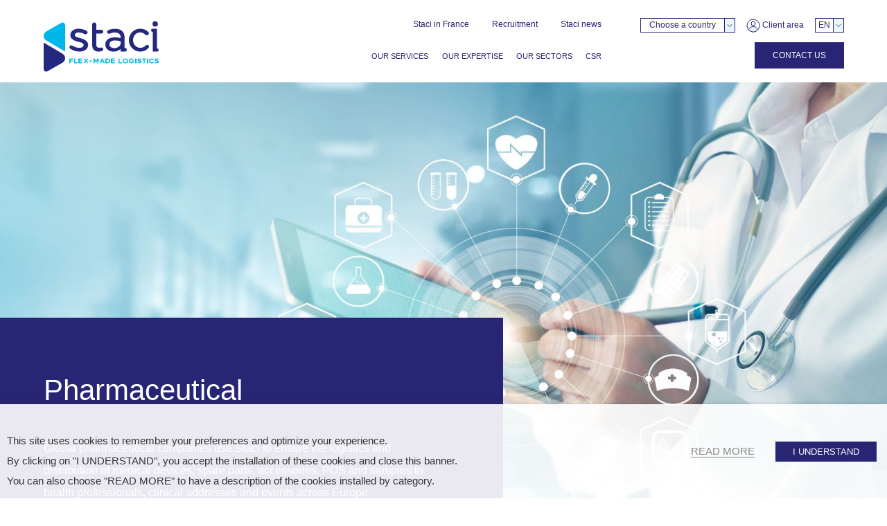

--- FILE ---
content_type: text/html; charset=UTF-8
request_url: https://fr.staci.com/en/our-sectors/pharmaceutical/
body_size: 25987
content:
<!DOCTYPE html>
<!--[if lte IE 9 ]>
<html class="no-js ie lte-ie9 ie9" lang="en-GB"> <![endif]-->
<!--[if !(IE)]><! -->
<html class="no-js" lang="en-GB">
<!--<![endif]-->
<head>
	<script type="text/javascript">
	//<![CDATA[
	(function () {
		var c = document.documentElement.className
		c = c.replace(/no-js/, 'js')
		document.documentElement.className = c
	})()
	//]]>
	</script>

	<meta charset="UTF-8"/>
	<meta http-equiv="Content-Type" content="text/html; charset=UTF-8"/>
	<meta name="viewport" content="initial-scale=1.0"/>
	<meta http-equiv="x-ua-compatible" content="ie=edge">

	<meta name='robots' content='index, follow, max-image-preview:large, max-snippet:-1, max-video-preview:-1' />
<link rel="alternate" href="https://fr.staci.com/nos-realisations/sante/" hreflang="fr" />
<link rel="alternate" href="https://uk.staci.com/our-sectors/pharmaceutical/" hreflang="en" />
<link rel="alternate" href="https://de.staci.com/branchen/pharma/" hreflang="de" />
<link rel="alternate" href="https://it.staci.com/i-nostri-settori/pharma/" hreflang="it" />
<link rel="alternate" href="https://es.staci.com/nuestros-logros/sanidad/" hreflang="es" />
<link rel="alternate" href="https://nl.staci.com/onze-realisaties/gezondheidszorg/" hreflang="nl" />

<!-- Google Tag Manager for WordPress by gtm4wp.com -->
<script data-cfasync="false" data-pagespeed-no-defer>
	var gtm4wp_datalayer_name = "dataLayer";
	var dataLayer = dataLayer || [];
</script>
<!-- End Google Tag Manager for WordPress by gtm4wp.com -->
	<!-- This site is optimized with the Yoast SEO plugin v18.4.1 - https://yoast.com/wordpress/plugins/seo/ -->
	<title>Pharmaceutical - Staci France</title>
	<link rel="canonical" href="https://fr.staci.com/en/our-sectors/pharmaceutical/" />
	<meta property="og:locale" content="en_GB" />
	<meta property="og:locale:alternate" content="fr_FR" />
	<meta property="og:type" content="article" />
	<meta property="og:title" content="Pharmaceutical - Staci France" />
	<meta property="og:url" content="https://fr.staci.com/en/our-sectors/pharmaceutical/" />
	<meta property="og:site_name" content="Staci France" />
	<meta property="article:modified_time" content="2025-07-18T13:21:36+00:00" />
	<meta property="og:image" content="https://fr.staci.com/content/uploads/sites/2/2021/02/nos-realisations-sante-920x640-1.jpg" />
	<meta property="og:image:width" content="920" />
	<meta property="og:image:height" content="640" />
	<meta property="og:image:type" content="image/jpeg" />
	<meta name="twitter:card" content="summary_large_image" />
	<script type="application/ld+json" class="yoast-schema-graph">{"@context":"https://schema.org","@graph":[{"@type":"WebSite","@id":"https://fr.staci.com/en/#website","url":"https://fr.staci.com/en/","name":"Staci France","description":"Solutions de logistique et de distribution BtoB","potentialAction":[{"@type":"SearchAction","target":{"@type":"EntryPoint","urlTemplate":"https://fr.staci.com/en/?s={search_term_string}"},"query-input":"required name=search_term_string"}],"inLanguage":"en-GB"},{"@type":"ImageObject","@id":"https://fr.staci.com/en/our-sectors/pharmaceutical/#primaryimage","inLanguage":"en-GB","url":"https://fr.staci.com/content/uploads/sites/2/2021/02/nos-realisations-sante-920x640-1.jpg","contentUrl":"https://fr.staci.com/content/uploads/sites/2/2021/02/nos-realisations-sante-920x640-1.jpg","width":920,"height":640},{"@type":"WebPage","@id":"https://fr.staci.com/en/our-sectors/pharmaceutical/#webpage","url":"https://fr.staci.com/en/our-sectors/pharmaceutical/","name":"Pharmaceutical - Staci France","isPartOf":{"@id":"https://fr.staci.com/en/#website"},"primaryImageOfPage":{"@id":"https://fr.staci.com/en/our-sectors/pharmaceutical/#primaryimage"},"datePublished":"2020-07-16T14:49:20+00:00","dateModified":"2025-07-18T13:21:36+00:00","breadcrumb":{"@id":"https://fr.staci.com/en/our-sectors/pharmaceutical/#breadcrumb"},"inLanguage":"en-GB","potentialAction":[{"@type":"ReadAction","target":["https://fr.staci.com/en/our-sectors/pharmaceutical/"]}]},{"@type":"BreadcrumbList","@id":"https://fr.staci.com/en/our-sectors/pharmaceutical/#breadcrumb","itemListElement":[{"@type":"ListItem","position":1,"name":"Accueil","item":"https://fr.staci.com/en/"},{"@type":"ListItem","position":2,"name":"Our sectors","item":"https://fr.staci.com/en/our-sectors/"},{"@type":"ListItem","position":3,"name":"Pharmaceutical"}]}]}</script>
	<!-- / Yoast SEO plugin. -->



<link data-minify="1" rel='stylesheet' id='safe-svg-block-frontend-css'  href='https://fr.staci.com/content/cache/min/7/content/plugins/safe-svg/dist/safe-svg-block-frontend.css?ver=1759756878' media='all' />
<style id='global-styles-inline-css'>
body{--wp--preset--color--black: #000000;--wp--preset--color--cyan-bluish-gray: #abb8c3;--wp--preset--color--white: #ffffff;--wp--preset--color--pale-pink: #f78da7;--wp--preset--color--vivid-red: #cf2e2e;--wp--preset--color--luminous-vivid-orange: #ff6900;--wp--preset--color--luminous-vivid-amber: #fcb900;--wp--preset--color--light-green-cyan: #7bdcb5;--wp--preset--color--vivid-green-cyan: #00d084;--wp--preset--color--pale-cyan-blue: #8ed1fc;--wp--preset--color--vivid-cyan-blue: #0693e3;--wp--preset--color--vivid-purple: #9b51e0;--wp--preset--gradient--vivid-cyan-blue-to-vivid-purple: linear-gradient(135deg,rgba(6,147,227,1) 0%,rgb(155,81,224) 100%);--wp--preset--gradient--light-green-cyan-to-vivid-green-cyan: linear-gradient(135deg,rgb(122,220,180) 0%,rgb(0,208,130) 100%);--wp--preset--gradient--luminous-vivid-amber-to-luminous-vivid-orange: linear-gradient(135deg,rgba(252,185,0,1) 0%,rgba(255,105,0,1) 100%);--wp--preset--gradient--luminous-vivid-orange-to-vivid-red: linear-gradient(135deg,rgba(255,105,0,1) 0%,rgb(207,46,46) 100%);--wp--preset--gradient--very-light-gray-to-cyan-bluish-gray: linear-gradient(135deg,rgb(238,238,238) 0%,rgb(169,184,195) 100%);--wp--preset--gradient--cool-to-warm-spectrum: linear-gradient(135deg,rgb(74,234,220) 0%,rgb(151,120,209) 20%,rgb(207,42,186) 40%,rgb(238,44,130) 60%,rgb(251,105,98) 80%,rgb(254,248,76) 100%);--wp--preset--gradient--blush-light-purple: linear-gradient(135deg,rgb(255,206,236) 0%,rgb(152,150,240) 100%);--wp--preset--gradient--blush-bordeaux: linear-gradient(135deg,rgb(254,205,165) 0%,rgb(254,45,45) 50%,rgb(107,0,62) 100%);--wp--preset--gradient--luminous-dusk: linear-gradient(135deg,rgb(255,203,112) 0%,rgb(199,81,192) 50%,rgb(65,88,208) 100%);--wp--preset--gradient--pale-ocean: linear-gradient(135deg,rgb(255,245,203) 0%,rgb(182,227,212) 50%,rgb(51,167,181) 100%);--wp--preset--gradient--electric-grass: linear-gradient(135deg,rgb(202,248,128) 0%,rgb(113,206,126) 100%);--wp--preset--gradient--midnight: linear-gradient(135deg,rgb(2,3,129) 0%,rgb(40,116,252) 100%);--wp--preset--duotone--dark-grayscale: url('#wp-duotone-dark-grayscale');--wp--preset--duotone--grayscale: url('#wp-duotone-grayscale');--wp--preset--duotone--purple-yellow: url('#wp-duotone-purple-yellow');--wp--preset--duotone--blue-red: url('#wp-duotone-blue-red');--wp--preset--duotone--midnight: url('#wp-duotone-midnight');--wp--preset--duotone--magenta-yellow: url('#wp-duotone-magenta-yellow');--wp--preset--duotone--purple-green: url('#wp-duotone-purple-green');--wp--preset--duotone--blue-orange: url('#wp-duotone-blue-orange');--wp--preset--font-size--small: 13px;--wp--preset--font-size--medium: 20px;--wp--preset--font-size--large: 36px;--wp--preset--font-size--x-large: 42px;}.has-black-color{color: var(--wp--preset--color--black) !important;}.has-cyan-bluish-gray-color{color: var(--wp--preset--color--cyan-bluish-gray) !important;}.has-white-color{color: var(--wp--preset--color--white) !important;}.has-pale-pink-color{color: var(--wp--preset--color--pale-pink) !important;}.has-vivid-red-color{color: var(--wp--preset--color--vivid-red) !important;}.has-luminous-vivid-orange-color{color: var(--wp--preset--color--luminous-vivid-orange) !important;}.has-luminous-vivid-amber-color{color: var(--wp--preset--color--luminous-vivid-amber) !important;}.has-light-green-cyan-color{color: var(--wp--preset--color--light-green-cyan) !important;}.has-vivid-green-cyan-color{color: var(--wp--preset--color--vivid-green-cyan) !important;}.has-pale-cyan-blue-color{color: var(--wp--preset--color--pale-cyan-blue) !important;}.has-vivid-cyan-blue-color{color: var(--wp--preset--color--vivid-cyan-blue) !important;}.has-vivid-purple-color{color: var(--wp--preset--color--vivid-purple) !important;}.has-black-background-color{background-color: var(--wp--preset--color--black) !important;}.has-cyan-bluish-gray-background-color{background-color: var(--wp--preset--color--cyan-bluish-gray) !important;}.has-white-background-color{background-color: var(--wp--preset--color--white) !important;}.has-pale-pink-background-color{background-color: var(--wp--preset--color--pale-pink) !important;}.has-vivid-red-background-color{background-color: var(--wp--preset--color--vivid-red) !important;}.has-luminous-vivid-orange-background-color{background-color: var(--wp--preset--color--luminous-vivid-orange) !important;}.has-luminous-vivid-amber-background-color{background-color: var(--wp--preset--color--luminous-vivid-amber) !important;}.has-light-green-cyan-background-color{background-color: var(--wp--preset--color--light-green-cyan) !important;}.has-vivid-green-cyan-background-color{background-color: var(--wp--preset--color--vivid-green-cyan) !important;}.has-pale-cyan-blue-background-color{background-color: var(--wp--preset--color--pale-cyan-blue) !important;}.has-vivid-cyan-blue-background-color{background-color: var(--wp--preset--color--vivid-cyan-blue) !important;}.has-vivid-purple-background-color{background-color: var(--wp--preset--color--vivid-purple) !important;}.has-black-border-color{border-color: var(--wp--preset--color--black) !important;}.has-cyan-bluish-gray-border-color{border-color: var(--wp--preset--color--cyan-bluish-gray) !important;}.has-white-border-color{border-color: var(--wp--preset--color--white) !important;}.has-pale-pink-border-color{border-color: var(--wp--preset--color--pale-pink) !important;}.has-vivid-red-border-color{border-color: var(--wp--preset--color--vivid-red) !important;}.has-luminous-vivid-orange-border-color{border-color: var(--wp--preset--color--luminous-vivid-orange) !important;}.has-luminous-vivid-amber-border-color{border-color: var(--wp--preset--color--luminous-vivid-amber) !important;}.has-light-green-cyan-border-color{border-color: var(--wp--preset--color--light-green-cyan) !important;}.has-vivid-green-cyan-border-color{border-color: var(--wp--preset--color--vivid-green-cyan) !important;}.has-pale-cyan-blue-border-color{border-color: var(--wp--preset--color--pale-cyan-blue) !important;}.has-vivid-cyan-blue-border-color{border-color: var(--wp--preset--color--vivid-cyan-blue) !important;}.has-vivid-purple-border-color{border-color: var(--wp--preset--color--vivid-purple) !important;}.has-vivid-cyan-blue-to-vivid-purple-gradient-background{background: var(--wp--preset--gradient--vivid-cyan-blue-to-vivid-purple) !important;}.has-light-green-cyan-to-vivid-green-cyan-gradient-background{background: var(--wp--preset--gradient--light-green-cyan-to-vivid-green-cyan) !important;}.has-luminous-vivid-amber-to-luminous-vivid-orange-gradient-background{background: var(--wp--preset--gradient--luminous-vivid-amber-to-luminous-vivid-orange) !important;}.has-luminous-vivid-orange-to-vivid-red-gradient-background{background: var(--wp--preset--gradient--luminous-vivid-orange-to-vivid-red) !important;}.has-very-light-gray-to-cyan-bluish-gray-gradient-background{background: var(--wp--preset--gradient--very-light-gray-to-cyan-bluish-gray) !important;}.has-cool-to-warm-spectrum-gradient-background{background: var(--wp--preset--gradient--cool-to-warm-spectrum) !important;}.has-blush-light-purple-gradient-background{background: var(--wp--preset--gradient--blush-light-purple) !important;}.has-blush-bordeaux-gradient-background{background: var(--wp--preset--gradient--blush-bordeaux) !important;}.has-luminous-dusk-gradient-background{background: var(--wp--preset--gradient--luminous-dusk) !important;}.has-pale-ocean-gradient-background{background: var(--wp--preset--gradient--pale-ocean) !important;}.has-electric-grass-gradient-background{background: var(--wp--preset--gradient--electric-grass) !important;}.has-midnight-gradient-background{background: var(--wp--preset--gradient--midnight) !important;}.has-small-font-size{font-size: var(--wp--preset--font-size--small) !important;}.has-medium-font-size{font-size: var(--wp--preset--font-size--medium) !important;}.has-large-font-size{font-size: var(--wp--preset--font-size--large) !important;}.has-x-large-font-size{font-size: var(--wp--preset--font-size--x-large) !important;}
</style>
<link data-minify="1" rel='stylesheet' id='cookie-law-info-css'  href='https://fr.staci.com/content/cache/min/7/content/plugins/webtoffee-gdpr-cookie-consent/public/css/cookie-law-info-public.css?ver=1759756878' media='all' />
<link data-minify="1" rel='stylesheet' id='cookie-law-info-gdpr-css'  href='https://fr.staci.com/content/cache/min/7/content/plugins/webtoffee-gdpr-cookie-consent/public/css/cookie-law-info-gdpr.css?ver=1759756878' media='all' />
<style id='cookie-law-info-gdpr-inline-css'>
.cli-modal-content, .cli-tab-content { background-color: #ffffff; }.cli-privacy-content-text, .cli-modal .cli-modal-dialog, .cli-tab-container p, a.cli-privacy-readmore { color: #000000; }.cli-tab-header { background-color: #f2f2f2; }.cli-tab-header, .cli-tab-header a.cli-nav-link,span.cli-necessary-caption,.cli-switch .cli-slider:after { color: #000000; }.cli-switch .cli-slider:before { background-color: #ffffff; }.cli-switch input:checked + .cli-slider:before { background-color: #ffffff; }.cli-switch .cli-slider { background-color: #e3e1e8; }.cli-switch input:checked + .cli-slider { background-color: #28a745; }.cli-modal-close svg { fill: #000000; }.cli-tab-footer .wt-cli-privacy-accept-all-btn { background-color: #00acad; color: #ffffff}.cli-tab-footer .wt-cli-privacy-accept-btn { background-color: #00acad; color: #ffffff}.cli-tab-header a:before{ border-right: 1px solid #000000; border-bottom: 1px solid #000000; }
</style>
<link rel='stylesheet' id='theme-fonts-css'  href='https://cloud.typography.com/6778078/7648412/css/fonts.css' media='all' />
<link rel='stylesheet' id='theme-style-css'  href='https://fr.staci.com/content/themes/staci-uas/dist/assets/app.f14639cf.min.css?ver=1.1.3' media='all' />
<script src='https://fr.staci.com/wp-includes/js/jquery/jquery.min.js?ver=3.6.0' id='jquery-core-js'></script>
<script src='https://fr.staci.com/wp-includes/js/jquery/jquery-migrate.min.js?ver=3.3.2' id='jquery-migrate-js'></script>
<script id='cookie-law-info-js-extra'>
var Cli_Data = {"nn_cookie_ids":["wpc_*","pll_language"],"non_necessary_cookies":{"functional":["wpc_*","pll_language"]},"cookielist":{"functional":{"id":1670,"status":true,"priority":20,"title":"Functional","strict":true,"default_state":true,"ccpa_optout":false,"loadonstart":true},"necessary":{"id":284,"status":true,"priority":10,"title":"Necessary","strict":true,"default_state":false,"ccpa_optout":false,"loadonstart":true},"statistics":{"id":530386,"status":true,"priority":30,"title":"Statistics","strict":true,"default_state":false,"ccpa_optout":false,"loadonstart":true}},"ajax_url":"https:\/\/fr.staci.com\/wp-admin\/admin-ajax.php","current_lang":"en","security":"071f31c905","eu_countries":["GB"],"geoIP":"disabled","use_custom_geolocation_api":"","custom_geolocation_api":"https:\/\/geoip.cookieyes.com\/geoip\/checker\/result.php","consentVersion":"1","strictlyEnabled":["necessary","obligatoire","functional","necessary","statistics"],"cookieDomain":"","privacy_length":"250","ccpaEnabled":"","ccpaRegionBased":"","ccpaBarEnabled":"","ccpaType":"gdpr","triggerDomRefresh":"","secure_cookies":""};
var log_object = {"ajax_url":"https:\/\/fr.staci.com\/wp-admin\/admin-ajax.php"};
</script>
<script src='https://fr.staci.com/content/plugins/webtoffee-gdpr-cookie-consent/public/js/cookie-law-info-public.js?ver=2.4.0' id='cookie-law-info-js'></script>
<!--[if lte IE 9]>
<script src='https://fr.staci.com/content/themes/staci-uas/dist/assets/js/vendor_ie/matchMedia-polyfill.js?ver=1' id='matchMedia-polyfill-js'></script>
<![endif]-->
<!--[if lte IE 9]>
<script src='https://fr.staci.com/content/themes/staci-uas/dist/assets/js/vendor_ie/matchMedia.addListener.js?ver=1' id='matchMedia-addListener-js'></script>
<![endif]-->
<!--[if lte IE 9]>
<script src='https://fr.staci.com/content/themes/staci-uas/dist/assets/js/vendor_ie/placeholders.min.js?ver=1' id='placeholders-js'></script>
<![endif]-->
<script src='https://cdnjs.cloudflare.com/polyfill/v3/polyfill.min.js?features=es5%2Ces6%2Cfetch%2CArray.prototype.includes%2CCustomEvent%2CElement.prototype.closest%2CNodeList.prototype.forEach%2CObject.entries&#038;ver=3.0.0' id='theme-polyfill.io-js'></script>
<link rel="https://api.w.org/" href="https://fr.staci.com/wp-json/" /><link rel="alternate" type="application/json" href="https://fr.staci.com/wp-json/wp/v2/pages/1614" /><!-- Stream WordPress user activity plugin v4.1.1 -->

<!-- Google Tag Manager for WordPress by gtm4wp.com -->
<!-- GTM Container placement set to footer -->
<script data-cfasync="false" data-pagespeed-no-defer type="text/javascript">
	var dataLayer_content = {"pagePostType":"page","pagePostType2":"single-page","pagePostAuthor":"beapi"};
	dataLayer.push( dataLayer_content );
</script>
<script data-cfasync="false">
(function(w,d,s,l,i){w[l]=w[l]||[];w[l].push({'gtm.start':
new Date().getTime(),event:'gtm.js'});var f=d.getElementsByTagName(s)[0],
j=d.createElement(s),dl=l!='dataLayer'?'&l='+l:'';j.async=true;j.src=
'//www.googletagmanager.com/gtm.'+'js?id='+i+dl;f.parentNode.insertBefore(j,f);
})(window,document,'script','dataLayer','GTM-M6R66KC');
</script>
<!-- End Google Tag Manager -->
<!-- End Google Tag Manager for WordPress by gtm4wp.com -->	<meta name="mobile-web-app-capable" content="yes">
	<meta name="theme-color" content="#ffffff">
	<meta name="application-name" content="Staci France">
	<link rel="apple-touch-icon" sizes="57x57" href="https://fr.staci.com/content/themes/staci-uas/dist/assets/img/favicons/apple-touch-icon-57x57.png">
	<link rel="apple-touch-icon" sizes="60x60" href="https://fr.staci.com/content/themes/staci-uas/dist/assets/img/favicons/apple-touch-icon-60x60.png">
	<link rel="apple-touch-icon" sizes="72x72" href="https://fr.staci.com/content/themes/staci-uas/dist/assets/img/favicons/apple-touch-icon-72x72.png">
	<link rel="apple-touch-icon" sizes="76x76" href="https://fr.staci.com/content/themes/staci-uas/dist/assets/img/favicons/apple-touch-icon-76x76.png">
	<link rel="apple-touch-icon" sizes="114x114" href="https://fr.staci.com/content/themes/staci-uas/dist/assets/img/favicons/apple-touch-icon-114x114.png">
	<link rel="apple-touch-icon" sizes="120x120" href="https://fr.staci.com/content/themes/staci-uas/dist/assets/img/favicons/apple-touch-icon-120x120.png">
	<link rel="apple-touch-icon" sizes="144x144" href="https://fr.staci.com/content/themes/staci-uas/dist/assets/img/favicons/apple-touch-icon-144x144.png">
	<link rel="apple-touch-icon" sizes="152x152" href="https://fr.staci.com/content/themes/staci-uas/dist/assets/img/favicons/apple-touch-icon-152x152.png">
	<link rel="apple-touch-icon" sizes="180x180" href="https://fr.staci.com/content/themes/staci-uas/dist/assets/img/favicons/apple-touch-icon-180x180.png">
	<meta name="apple-mobile-web-app-capable" content="yes">
	<meta name="apple-mobile-web-app-status-bar-style" content="black-translucent">
	<meta name="apple-mobile-web-app-title" content="Staci France">
	<link rel="icon" type="image/png" sizes="228x228" href="https://fr.staci.com/content/themes/staci-uas/dist/assets/img/favicons/coast-228x228.png">
	<meta name="msapplication-TileColor" content="#ffffff">
	<meta name="msapplication-TileImage" content="https://fr.staci.com/content/themes/staci-uas/dist/assets/img/favicons/mstile-144x144.png">
	<meta name="msapplication-config" content="https://fr.staci.com/content/themes/staci-uas/dist/assets/img/favicons/browserconfig.xml">
	<link rel="yandex-tableau-widget" href="https://fr.staci.com/content/themes/staci-uas/dist/assets/img/favicons/yandex-browser-manifest.json">
	<!-- Standard favicons from /assets/img/favicons/index_sd.html -->
	<link rel="icon" type="image/png" sizes="16x16" href="https://fr.staci.com/content/themes/staci-uas/dist/assets/img/favicons/favicon-16x16.png">
	<link rel="icon" type="image/png" sizes="32x32" href="https://fr.staci.com/content/themes/staci-uas/dist/assets/img/favicons/favicon-32x32.png">
	<link rel="shortcut icon" href="https://fr.staci.com/content/themes/staci-uas/dist/assets/img/favicons/favicon.ico"><noscript><style id="rocket-lazyload-nojs-css">.rll-youtube-player, [data-lazy-src]{display:none !important;}</style></noscript><meta name="generator" content="WP Rocket 3.19.4" data-wpr-features="wpr_lazyload_iframes wpr_minify_css wpr_desktop" /></head>
<body class="page-template page-template-templates page-template-template-landing-secteur page-template-templatestemplate-landing-secteur-php page page-id-1614 page-child parent-pageid-1596 wp-embed-responsive">
<svg xmlns="http://www.w3.org/2000/svg" viewBox="0 0 0 0" width="0" height="0" focusable="false" role="none" style="visibility: hidden; position: absolute; left: -9999px; overflow: hidden;" ><defs><filter id="wp-duotone-dark-grayscale"><feColorMatrix color-interpolation-filters="sRGB" type="matrix" values=" .299 .587 .114 0 0 .299 .587 .114 0 0 .299 .587 .114 0 0 .299 .587 .114 0 0 " /><feComponentTransfer color-interpolation-filters="sRGB" ><feFuncR type="table" tableValues="0 0.49803921568627" /><feFuncG type="table" tableValues="0 0.49803921568627" /><feFuncB type="table" tableValues="0 0.49803921568627" /><feFuncA type="table" tableValues="1 1" /></feComponentTransfer><feComposite in2="SourceGraphic" operator="in" /></filter></defs></svg><svg xmlns="http://www.w3.org/2000/svg" viewBox="0 0 0 0" width="0" height="0" focusable="false" role="none" style="visibility: hidden; position: absolute; left: -9999px; overflow: hidden;" ><defs><filter id="wp-duotone-grayscale"><feColorMatrix color-interpolation-filters="sRGB" type="matrix" values=" .299 .587 .114 0 0 .299 .587 .114 0 0 .299 .587 .114 0 0 .299 .587 .114 0 0 " /><feComponentTransfer color-interpolation-filters="sRGB" ><feFuncR type="table" tableValues="0 1" /><feFuncG type="table" tableValues="0 1" /><feFuncB type="table" tableValues="0 1" /><feFuncA type="table" tableValues="1 1" /></feComponentTransfer><feComposite in2="SourceGraphic" operator="in" /></filter></defs></svg><svg xmlns="http://www.w3.org/2000/svg" viewBox="0 0 0 0" width="0" height="0" focusable="false" role="none" style="visibility: hidden; position: absolute; left: -9999px; overflow: hidden;" ><defs><filter id="wp-duotone-purple-yellow"><feColorMatrix color-interpolation-filters="sRGB" type="matrix" values=" .299 .587 .114 0 0 .299 .587 .114 0 0 .299 .587 .114 0 0 .299 .587 .114 0 0 " /><feComponentTransfer color-interpolation-filters="sRGB" ><feFuncR type="table" tableValues="0.54901960784314 0.98823529411765" /><feFuncG type="table" tableValues="0 1" /><feFuncB type="table" tableValues="0.71764705882353 0.25490196078431" /><feFuncA type="table" tableValues="1 1" /></feComponentTransfer><feComposite in2="SourceGraphic" operator="in" /></filter></defs></svg><svg xmlns="http://www.w3.org/2000/svg" viewBox="0 0 0 0" width="0" height="0" focusable="false" role="none" style="visibility: hidden; position: absolute; left: -9999px; overflow: hidden;" ><defs><filter id="wp-duotone-blue-red"><feColorMatrix color-interpolation-filters="sRGB" type="matrix" values=" .299 .587 .114 0 0 .299 .587 .114 0 0 .299 .587 .114 0 0 .299 .587 .114 0 0 " /><feComponentTransfer color-interpolation-filters="sRGB" ><feFuncR type="table" tableValues="0 1" /><feFuncG type="table" tableValues="0 0.27843137254902" /><feFuncB type="table" tableValues="0.5921568627451 0.27843137254902" /><feFuncA type="table" tableValues="1 1" /></feComponentTransfer><feComposite in2="SourceGraphic" operator="in" /></filter></defs></svg><svg xmlns="http://www.w3.org/2000/svg" viewBox="0 0 0 0" width="0" height="0" focusable="false" role="none" style="visibility: hidden; position: absolute; left: -9999px; overflow: hidden;" ><defs><filter id="wp-duotone-midnight"><feColorMatrix color-interpolation-filters="sRGB" type="matrix" values=" .299 .587 .114 0 0 .299 .587 .114 0 0 .299 .587 .114 0 0 .299 .587 .114 0 0 " /><feComponentTransfer color-interpolation-filters="sRGB" ><feFuncR type="table" tableValues="0 0" /><feFuncG type="table" tableValues="0 0.64705882352941" /><feFuncB type="table" tableValues="0 1" /><feFuncA type="table" tableValues="1 1" /></feComponentTransfer><feComposite in2="SourceGraphic" operator="in" /></filter></defs></svg><svg xmlns="http://www.w3.org/2000/svg" viewBox="0 0 0 0" width="0" height="0" focusable="false" role="none" style="visibility: hidden; position: absolute; left: -9999px; overflow: hidden;" ><defs><filter id="wp-duotone-magenta-yellow"><feColorMatrix color-interpolation-filters="sRGB" type="matrix" values=" .299 .587 .114 0 0 .299 .587 .114 0 0 .299 .587 .114 0 0 .299 .587 .114 0 0 " /><feComponentTransfer color-interpolation-filters="sRGB" ><feFuncR type="table" tableValues="0.78039215686275 1" /><feFuncG type="table" tableValues="0 0.94901960784314" /><feFuncB type="table" tableValues="0.35294117647059 0.47058823529412" /><feFuncA type="table" tableValues="1 1" /></feComponentTransfer><feComposite in2="SourceGraphic" operator="in" /></filter></defs></svg><svg xmlns="http://www.w3.org/2000/svg" viewBox="0 0 0 0" width="0" height="0" focusable="false" role="none" style="visibility: hidden; position: absolute; left: -9999px; overflow: hidden;" ><defs><filter id="wp-duotone-purple-green"><feColorMatrix color-interpolation-filters="sRGB" type="matrix" values=" .299 .587 .114 0 0 .299 .587 .114 0 0 .299 .587 .114 0 0 .299 .587 .114 0 0 " /><feComponentTransfer color-interpolation-filters="sRGB" ><feFuncR type="table" tableValues="0.65098039215686 0.40392156862745" /><feFuncG type="table" tableValues="0 1" /><feFuncB type="table" tableValues="0.44705882352941 0.4" /><feFuncA type="table" tableValues="1 1" /></feComponentTransfer><feComposite in2="SourceGraphic" operator="in" /></filter></defs></svg><svg xmlns="http://www.w3.org/2000/svg" viewBox="0 0 0 0" width="0" height="0" focusable="false" role="none" style="visibility: hidden; position: absolute; left: -9999px; overflow: hidden;" ><defs><filter id="wp-duotone-blue-orange"><feColorMatrix color-interpolation-filters="sRGB" type="matrix" values=" .299 .587 .114 0 0 .299 .587 .114 0 0 .299 .587 .114 0 0 .299 .587 .114 0 0 " /><feComponentTransfer color-interpolation-filters="sRGB" ><feFuncR type="table" tableValues="0.098039215686275 1" /><feFuncG type="table" tableValues="0 0.66274509803922" /><feFuncB type="table" tableValues="0.84705882352941 0.41960784313725" /><feFuncA type="table" tableValues="1 1" /></feComponentTransfer><feComposite in2="SourceGraphic" operator="in" /></filter></defs></svg><div data-rocket-location-hash="4e327ae709b331671180804988ac546a" class="message message--outdated" id="js-ieMessage" style="display: none;" aria-hidden="true">
	<p>
		You are using an &lt;strong&gt;outdated&lt;/strong&gt; browser. Please &lt;a href=&quot;http://browsehappy.com/&quot; target=&quot;_blank&quot;&gt;upgrade your browser&lt;/a&gt; to improve your experience.	</p>
	<p>
		<button class="button button--primary" id="js-ieClose">Close</button>
	</p>
</div>

<div id="main">
			<ul class="menu-fastaccess">
			<li class="menu-fastaccess__item"><a
						href="#main__content">Direct access to content</a></li>
			<li class="menu-fastaccess__item"><a href="#menu">Direct access to content menu</a></li>
		</ul>
				<header id="header" class="header"
				role="banner">
			<div class="container">
				<div class="header__logo">
					<a href="https://fr.staci.com/en/" class="header__logo-link">
						<svg class="header__icon icon icon-logo-staci" xmlns="http://www.w3.org/2000/svg"
							viewBox="0 0 166 73" enable-background="new 0 0 166 73">
							<path class="icon-logo-staci__blue" d="M161 .1a3.9 3.9 0 103.9 3.9c-.1-2.2-1.8-3.9-3.9-3.9"
								fill-rule="evenodd" clip-rule="evenodd"/>
							<path class="icon-logo-staci__blue"
								d="M163.7 39.5h-.3V11h-6.1c-1.3 0-2.3 1-2.3 2.3 0 1.2 1.1 2.3 2.3 2.3h.2v28.5h6.1c1.3 0 2.3-1 2.3-2.3.1-1.3-1-2.3-2.2-2.3M61 28.2c-2.2-1.8-5.5-2.9-8.4-3.7h-.1c-2.6-.7-5.1-1.4-6.6-2.5-.6-.5-.9-1.1-.9-1.8v-.1c0-2.2 2.3-3.7 5.7-3.7 2.6 0 5.4.8 8.3 2.3.2.1.7.3 1.4.3 1.6 0 2.9-1.2 2.9-2.6 0-.9-.5-1.7-1.3-2.3-.2-.2-.4-.3-.7-.5C57.8 12 53.9 11 50.4 11c-7 0-11.9 3.8-11.9 9.3v.1c0 2.4 1 4.3 3 5.8 2.4 2 5.9 2.9 8.8 3.7 4.4 1.1 5.6 1.8 6.4 2.4.7.6 1 1.3 1 2.1v.1c0 2.5-2.5 4.1-6.1 4.1-3.4 0-6.7-1-10-3.1-.4-.3-1-.5-1.6-.5-1.6 0-2.9 1.2-2.9 2.6 0 1 .6 1.8 1.2 2.2.1.1.2.2.4.3 3.7 2.5 8.6 3.9 13.1 3.9 3.4 0 6.5-.9 8.7-2.5 2.4-1.8 3.7-4.3 3.7-7.2v-.1c-.2-2.5-1.2-4.4-3.2-6M149.3 34.3c-.7 0-1.2.3-1.8.8-2.5 2.4-5.1 3.5-8 3.5-5.9 0-10.5-4.9-10.5-11.1v-.1c0-6.2 4.5-11.1 10.2-11.1 3.6 0 6 1.8 7.8 3.5.5.4 1.2.7 1.9.7 1.6 0 2.9-1.3 2.9-2.8 0-1-.5-1.7-.9-2.1a16.4 16.4 0 00-11.6-4.6c-4.4 0-8.6 1.7-11.6 4.9-3 3.1-4.7 7.2-4.7 11.6v.1A16.35 16.35 0 00139.3 44c4.7 0 8.5-1.6 11.9-5.1.5-.5.8-1.2.8-1.9 0-1.4-1.3-2.7-2.7-2.7M111.2 29.1v2.4c0 4.3-4 7.5-9.4 7.5-3.3 0-6.9-1.7-6.9-5.4v-.1c0-1.7.7-3.1 2.1-4.1 1.4-1 3.5-1.5 6-1.5 2.8.1 5.5.5 8.2 1.2m6.1 9.7h-.5V23.9c0-4-1.1-7.1-3.3-9.3-2.3-2.3-5.8-3.5-10.2-3.5-3.6 0-6.8.6-10.1 2.1-.8.3-1.6 1.2-1.6 2.5 0 1.4 1.2 2.6 2.7 2.6.3 0 .7-.1 1.1-.2 2.5-1.1 4.9-1.6 7.5-1.6 2.7 0 4.8.7 6.2 2 1.4 1.3 2.1 3.2 2.1 5.6v.5c-2.1-.6-4.8-1.1-8.6-1.1-4 0-7.3.9-9.7 2.6a9.26 9.26 0 00-3.9 7.8v.1c0 6.6 6 10.1 11.9 10.1 4.8 0 8-2 10-3.8V44h6.4c1.5 0 2.7-1.2 2.7-2.6 0-1.4-1.2-2.6-2.7-2.6M83.3 38.1c-.2 0-.4.1-.7.1-.4.1-1.1.3-2.1.3-3.1 0-4.5-1.4-4.5-4.4V18h7.2c1.5 0 2.8-1.2 2.8-2.7 0-1.5-1.3-2.7-2.8-2.7H76V5c0-1.6-1.4-3-3-3-1.7 0-3 1.3-3 3v29.7c0 3 .8 5.3 2.4 6.9 1.6 1.6 4 2.4 7 2.4 1.8 0 3.3-.3 4.8-.9 1.1-.4 1.8-1.3 1.8-2.4 0-1.4-1.2-2.6-2.7-2.6"
								fill-rule="evenodd" clip-rule="evenodd"/>
							<path class="icon-logo-staci__cyan"
								d="M3.6 27.8L31 44V5.8c0-2.9-3-4.7-5.5-3.3L3.7 14.9c-4.9 2.9-4.9 10.1-.1 12.9"
								fill-rule="evenodd" clip-rule="evenodd"/>
							<path class="icon-logo-staci__blue"
								d="M27.4 47.2L0 31v38.2c0 2.9 3 4.7 5.5 3.3L27.3 60c4.9-2.8 4.9-10 .1-12.8"
								fill-rule="evenodd" clip-rule="evenodd"/>
							<path class="icon-logo-staci__cyan"
								d="M37 54.8c0-.4.4-.8.9-.8h4.4c.4 0 .8.3.8.7 0 .4-.3.7-.8.7h-3.5v1.5h3c.4 0 .8.3.8.7 0 .4-.3.7-.8.7h-3v2c0 .4-.4.8-.9.8s-.9-.3-.9-.8v-5.5zM44 54.8c0-.4.3-.8.8-.8.4 0 .8.3.8.8v4.8h2.8c.4 0 .7.3.7.7 0 .4-.3.7-.7.7h-3.6c-.4 0-.8-.3-.8-.8v-5.4zM50 60.2v-5.5c0-.4.4-.8.9-.8h4.3c.4 0 .8.3.8.7s-.3.7-.8.7h-3.5v1.4h3c.4 0 .8.3.8.7 0 .4-.3.7-.8.7h-3v1.5h3.5c.4 0 .8.3.8.7 0 .4-.3.7-.8.7h-4.4c-.4 0-.8-.3-.8-.8M58.2 59.7l1.8-2.3-1.7-2.1c-.1-.1-.2-.3-.2-.6 0-.4.3-.7.7-.7.3 0 .5.1.7.4l1.5 2 1.5-2c.2-.3.4-.4.7-.4.3 0 .7.3.7.7 0 .2-.1.4-.2.6L62 57.4l1.8 2.3c.1.1.2.3.2.6 0 .4-.3.7-.7.7-.3 0-.5-.1-.7-.4L61 58.5l-1.6 2.1c-.2.3-.4.4-.7.4s-.7-.3-.7-.7c0-.2.1-.4.2-.6M66 58c0-.5.3-1 .7-1h1.6c.4 0 .7.5.7 1s-.3 1-.7 1h-1.6c-.4 0-.7-.5-.7-1M72 54.8c0-.4.3-.8.8-.8h.2c.3 0 .6.2.7.4l1.9 3 1.9-3c.2-.3.4-.4.7-.4h.2c.4 0 .8.3.8.8v5.5c0 .4-.3.8-.8.8-.4 0-.8-.3-.8-.8v-3.4L76.2 59c-.2.2-.4.4-.6.4-.3 0-.5-.1-.6-.4l-1.3-2v3.4c0 .4-.3.7-.8.7-.4 0-.8-.3-.8-.7v-5.6zM85.5 58.1l-1-2.3-1 2.3h2zM81.1 60l2.5-5.4c.2-.4.5-.6.9-.6h.1c.4 0 .7.2.9.6L88 60c.1.1.1.2.1.3 0 .4-.3.7-.7.7-.4 0-.6-.2-.7-.5l-.7-1.1h-3.1l-.5 1.1c-.1.3-.4.5-.7.5-.4 0-.7-.3-.7-.7 0-.1 0-.2.1-.3zM92 59.6c1.4 0 2.3-.9 2.3-2.1 0-1.2-.9-2.1-2.3-2.1h-1.3v4.2H92zm-3-4.8c0-.4.4-.8.8-.8H92c2.4 0 4 1.5 4 3.5S94.4 61 92 61h-2.1c-.5 0-.8-.3-.8-.8v-5.4zM97 60.2v-5.5c0-.4.4-.8.9-.8h4.3c.4 0 .8.3.8.7s-.3.7-.8.7h-3.5v1.4h3c.4 0 .8.3.8.7 0 .4-.3.7-.8.7h-3v1.5h3.5c.4 0 .8.3.8.7 0 .4-.3.7-.8.7h-4.4c-.4 0-.8-.3-.8-.8M108 54.8c0-.4.3-.8.8-.8s.8.3.8.8v4.8h2.8c.4 0 .7.3.7.7 0 .4-.3.7-.7.7h-3.6c-.4 0-.8-.3-.8-.8v-5.4zM120.3 57.5c0-1.2-.9-2.1-2.3-2.1s-2.3.9-2.3 2.1c0 1.2.9 2.1 2.3 2.1s2.3-.9 2.3-2.1m-6.3 0c0-1.9 1.7-3.5 4-3.5s4 1.6 4 3.5-1.7 3.5-4 3.5-4-1.6-4-3.5M123 57.5c0-1.9 1.6-3.5 3.9-3.5 1.1 0 1.8.2 2.5.7.2.1.3.3.3.6 0 .4-.4.7-.8.7-.2 0-.4-.1-.5-.2-.4-.3-.9-.5-1.6-.5-1.2 0-2.1 1-2.1 2.1 0 1.2.9 2.1 2.2 2.1.6 0 1.1-.1 1.5-.4v-1h-1.1c-.4 0-.7-.3-.7-.6 0-.4.3-.6.7-.6h1.8c.5 0 .8.3.8.7v1.6c0 .4-.2.7-.6.9-.6.3-1.5.7-2.6.7-2.1.2-3.7-1.3-3.7-3.3M132 54.8c0-.4.4-.8 1-.8s1 .3 1 .8v5.5c0 .4-.4.8-1 .8s-1-.3-1-.8v-5.5zM135.3 60.2c-.2-.1-.3-.3-.3-.6 0-.4.3-.7.8-.7.2 0 .4.1.5.1.6.4 1.2.6 2 .6.7 0 1.1-.2 1.1-.6 0-.4-.3-.6-1.5-.9-1.5-.3-2.5-.7-2.5-2.1 0-1.2 1.1-2.1 2.7-2.1.9 0 1.7.2 2.4.6.2.1.4.3.4.6 0 .4-.3.7-.8.7-.2 0-.3 0-.4-.1-.6-.3-1.1-.5-1.6-.5-.6 0-1 .3-1 .6 0 .4.3.6 1.7.9 1.6.4 2.4.9 2.4 2 0 1.4-1.2 2.1-2.8 2.1-1.2.2-2.2-.1-3.1-.6M144.2 55.4h-1.5c-.4 0-.7-.3-.7-.7 0-.4.3-.7.7-.7h4.6c.4 0 .7.3.7.7 0 .4-.3.7-.7.7h-1.5v4.8c0 .4-.3.8-.8.8s-.8-.3-.8-.8v-4.8zM149 54.8c0-.4.4-.8 1-.8s1 .3 1 .8v5.5c0 .4-.4.8-1 .8s-1-.3-1-.8v-5.5zM152 57.5c0-1.9 1.7-3.5 4-3.5 1.2 0 1.9.3 2.6.7.2.1.3.3.3.6 0 .4-.4.7-.8.7-.2 0-.4-.1-.5-.1-.5-.3-1-.5-1.6-.5-1.3 0-2.2.9-2.2 2.1 0 1.2.9 2.1 2.2 2.1.7 0 1.2-.2 1.7-.5.1-.1.3-.2.5-.2.4 0 .8.3.8.7 0 .2-.1.4-.3.5-.7.5-1.5.9-2.7.9-2.3 0-4-1.5-4-3.5M160.3 60.2c-.2-.1-.3-.3-.3-.6 0-.4.3-.7.8-.7.2 0 .4.1.5.1.6.4 1.2.6 2 .6.7 0 1.1-.2 1.1-.6 0-.4-.3-.6-1.5-.9-1.5-.3-2.5-.7-2.5-2.1 0-1.2 1.1-2.1 2.7-2.1.9 0 1.7.2 2.4.6.2.1.4.3.4.6 0 .4-.3.7-.8.7-.2 0-.3 0-.4-.1-.6-.3-1.1-.5-1.6-.5-.6 0-1 .3-1 .6 0 .4.3.6 1.7.9 1.6.4 2.4.9 2.4 2 0 1.4-1.2 2.1-2.8 2.1-1.2.2-2.2-.1-3.1-.6"
								fill-rule="evenodd" clip-rule="evenodd"/>
						</svg>
						<div class="header__title visuallyhidden">Staci France</div>
					</a>
				</div>
				<div class="header__menu-trigger">
					<button type="button" class="menu-trigger burger" aria-label="Open the menu" aria-expanded="false">
						<div class="burger__holder">
							<span class="burger__line"></span>
						</div>
					</button>
				</div>
				<div id="header-accesses" class="header__accesses">
					<div class="row row--no-wrap-md">
        <ul class="header__topmenu">
        <li id="menu-item-2585" class="menu-item menu-item-type-post_type menu-item-object-page menu-item-2585"><a href="https://fr.staci.com/en/staci-in-france/">Staci in France</a></li>
<li id="menu-item-2586" class="menu-item menu-item-type-post_type menu-item-object-page menu-item-2586"><a href="https://fr.staci.com/en/recruitment/">Recruitment</a></li>
<li id="menu-item-2587" class="menu-item menu-item-type-post_type menu-item-object-page menu-item-2587"><a href="https://fr.staci.com/en/staci-news/">Staci news</a></li>
    </ul>
        <div class="header__panel">
        <div class="row row--no-wrap-md">
			                <div class="header__country dropdown dropdown--outline">
                    <div class="dropdown__holder">
                        <button type="button" class="dropdown__btn"
                                aria-expanded="false">Choose a country                        </button>
                        <div class="dropdown__content" aria-hidden="true">
                            <ul>
								<li id="menu-item-1735" class="menu-item menu-item-type-custom menu-item-object-custom menu-item-1735"><a href="https://www.staci.com/en/">Staci group</a></li>
<li id="menu-item-1750" class="menu-item menu-item-type-custom menu-item-object-custom menu-item-1750"><a href="https://be.staci.com/">Belgium</a></li>
<li id="menu-item-1751" class="menu-item menu-item-type-custom menu-item-object-custom menu-item-1751"><a href="https://de.staci.com/en/">Germany</a></li>
<li id="menu-item-1752" class="menu-item menu-item-type-custom menu-item-object-custom menu-item-1752"><a href="https://it.staci.com/en/">Italy</a></li>
<li id="menu-item-1821" class="menu-item menu-item-type-custom menu-item-object-custom menu-item-1821"><a href="https://nl.staci.com/en/">Netherlands</a></li>
<li id="menu-item-1753" class="menu-item menu-item-type-custom menu-item-object-custom menu-item-1753"><a href="https://es.staci.com/en/">Spain</a></li>
<li id="menu-item-1754" class="menu-item menu-item-type-custom menu-item-object-custom menu-item-1754"><a href="https://uk.staci.com/">UK</a></li>
<li id="menu-item-1820" class="menu-item menu-item-type-custom menu-item-object-custom menu-item-1820"><a href="https://us.staci.com/">USA</a></li>
                            </ul>
                        </div>
                    </div>
                </div>
			<div class="header__user-panel dropdown">
    <div class="dropdown__holder">
        <button type="button" class="dropdown__btn" aria-expanded="false">
            <svg class="icon icon-user" aria-hidden="true" focusable="false" xmlns="http://www.w3.org/2000/svg"
                 viewBox="0 0 20 20">
                <circle class="icon-user__stroke" cx="10" cy="10" r="9" clip-rule="evenodd" fill="none"
                        stroke="#292575"/>
                <circle class="icon-user__circle" cx="10" cy="7" r="3" fill-rule="evenodd" clip-rule="evenodd"
                        fill="#ebf6fc" stroke="#292575"/>
                <path class="icon-user__circle"
                      d="M3.4 16.1s1.5-4.7 6.6-4.6 6.6 4.6 6.6 4.6S14.2 19 10 19s-6.6-2.9-6.6-2.9z" fill-rule="evenodd"
                      clip-rule="evenodd" fill="#ebf6fc" stroke="#292575"/>
            </svg>
			Client area        </button>
        <div class="dropdown__content" aria-hidden="true">
            <ul class="menu__list">
				<li id="menu-item-4368" class="menu-item menu-item-type-post_type menu-item-object-page menu-item-4368"><a href="https://fr.staci.com/en/ecats-staci/">Ecats Staci</a></li>
<li id="menu-item-1756" class="menu-item menu-item-type-post_type menu-item-object-page menu-item-1756"><a href="https://fr.staci.com/en/webcom/">Webcom</a></li>
<li id="menu-item-1758" class="menu-item menu-item-type-post_type menu-item-object-page menu-item-1758"><a href="https://fr.staci.com/en/travel-agency/">Travel agency</a></li>
<li id="menu-item-1757" class="menu-item menu-item-type-post_type menu-item-object-page menu-item-1757"><a href="https://fr.staci.com/en/tour-operator/">Tour operator</a></li>
<li id="menu-item-1780" class="menu-item menu-item-type-post_type menu-item-object-page menu-item-1780"><a href="https://fr.staci.com/en/customer-contact/">Customer contact</a></li>
            </ul>
        </div>
    </div>
</div>
<div class="header__language dropdown dropdown--outline">
    <div class="dropdown__holder">
        <button type="button" class="dropdown__btn"
                aria-expanded="false">en</button>
        <div class="dropdown__content" aria-hidden="true">
            <!-- Polylang -->
            <ul class="crossbar__lang lang-switcher">
					<li class="lang-item lang-item-388 lang-item-fr lang-item-first"><a  lang="fr-FR" hreflang="fr-FR" href="https://fr.staci.com/nos-realisations/sante/">fr</a></li>
            </ul>
            <!-- / Polylang -->
        </div>
    </div>
</div>
        </div>
    </div>
</div>
					<div class="row row--no-wrap-md">
    <div class="header__menu">
        <nav id="menu" class="menu" role="navigation" tabindex="-1" aria-label="Navigation Principal">
			                <ul class="menu__list">
					<li id="menu-item-1725" class="menu-item menu-item-type-post_type menu-item-object-page menu-item-1725"><a href="https://fr.staci.com/en/our-services/">Our Services</a></li>
<li id="menu-item-1726" class="menu-item menu-item-type-post_type menu-item-object-page menu-item-1726"><a href="https://fr.staci.com/en/our-expertise/">Our expertise</a></li>
<li id="menu-item-1729" class="menu-item menu-item-type-post_type menu-item-object-page current-page-ancestor menu-item-1729"><a href="https://fr.staci.com/en/our-sectors/">Our sectors</a></li>
<li id="menu-item-2646" class="menu-item menu-item-type-post_type menu-item-object-page menu-item-2646"><a href="https://fr.staci.com/en/our-csr-commitments/">CSR</a></li>
                </ul>
							<ul class="menu__list menu__list--mobile">
					<li class="menu-item menu-item-type-post_type menu-item-object-page menu-item-2585"><a href="https://fr.staci.com/en/staci-in-france/">Staci in France</a></li>
<li class="menu-item menu-item-type-post_type menu-item-object-page menu-item-2586"><a href="https://fr.staci.com/en/recruitment/">Recruitment</a></li>
<li class="menu-item menu-item-type-post_type menu-item-object-page menu-item-2587"><a href="https://fr.staci.com/en/staci-news/">Staci news</a></li>
				</ul>
			        </nav>
    </div>
	        <div class="header__contact">
            <a href="https://fr.staci.com/en/contact-form/"
               class="button button--arrow">Contact us</a>
        </div>
	</div>
				</div>
			</div>
		</header>
			<main id="main__content" class="main__content" role="main" tabindex="-1" aria-label="Contenu Principal">

    <div class="page-header page-header--hidden">
		<div class="page-header__thumbnail">
			<noscript>
    <!-- data-location="page-header-img" -->
    <img src="https://fr.staci.com/content/uploads/sites/7/cache/uploads/sites/2/2021/02/nos-realisations-sante-2880x1440-1/2017883106.jpg" class="lazyload page-header__img" alt="" />
</noscript>
<picture>
    <!--[if IE 9]><video style="display: none"><![endif]-->

    <source data-srcset="https://fr.staci.com/content/uploads/sites/7/cache/uploads/sites/2/2021/02/nos-realisations-sante-2880x1440-1/2123562001.jpg, https://fr.staci.com/content/uploads/sites/7/cache/uploads/sites/2/2021/02/nos-realisations-sante-2880x1440-1/2987906204.jpg 2x" srcset="[data-uri]" />

    <!--[if IE 9]></video><![endif]-->
    <img src="[data-uri]" class="lazyload page-header__img" alt=""/>
</picture>		</div>
        <div class="container">
            <div class="page-header__holder">
                <div class="page-header__caption">
					                        <h1 class="page-header__title">Pharmaceutical</h1>
					                        <p class="page-header__description">Global pharmaceutical companies use Staci to ensure the logistics and distribution of medical devices, spare parts, accessories, POS and samples to health professionals, clinical addresses and events across Europe.<br />
</p>
						                                </div>
            </div>
        </div>
    </div>

	

    <div class="page-body">
		<div class="page-body__breadcrumb">
    <div class="container">
        <div id="breadcrumbs" class="breadcrumbs">
			<span><span><a href="https://fr.staci.com/en/">Accueil</a> &raquo; <span><a href="https://fr.staci.com/en/our-sectors/">Our sectors</a> &raquo; <span class="breadcrumb_last" aria-current="page">Pharmaceutical</span></span></span></span>        </div>
    </div>
</div>
		
<section
        class="bloc bloc-text-media">
    <div class="container">
        <div class="row">
            <div class="bloc-text-media__text">
                                <h2 class="bloc__title">Customer context		</h2>
                <div class="bloc__content">
                    <div class="content">
						<p>A global leading pharmaceutical group, seeking to decentralise the marketing and advertising-promotional logistics operations in each country through a single service provider, whereas it had previously been conducted from a single site in Europe.</p>
                    </div>
					                </div>
            </div>
            <div class="bloc-text-media__media">
				                        <div class="placeholder">
							<noscript>
    <!-- data-location="bloc-text-media-img" -->
    <img src="https://fr.staci.com/content/uploads/sites/7/cache/uploads/sites/2/2020/06/site-pays-nos-realisations-contexte-client/2961771755.jpg" class="lazyload bloc-text-media__img" alt="" />
</noscript>
<picture>
    <!--[if IE 9]><video style="display: none"><![endif]-->

    <source data-srcset="https://fr.staci.com/content/uploads/sites/7/cache/uploads/sites/2/2020/06/site-pays-nos-realisations-contexte-client/1665378433.jpg, https://fr.staci.com/content/uploads/sites/7/cache/uploads/sites/2/2020/06/site-pays-nos-realisations-contexte-client/3968496787.jpg 2x" srcset="[data-uri]" />

    <!--[if IE 9]></video><![endif]-->
    <img src="[data-uri]" class="lazyload bloc-text-media__img" alt=""/>
</picture>                        </div>
					            </div>
        </div>
    </div>
</section>

<section
        class="bloc bloc-text-media bloc-text-media--reversed">
    <div class="container">
        <div class="row">
            <div class="bloc-text-media__text">
                                <h2 class="bloc__title">Our solution		</h2>
                <div class="bloc__content">
                    <div class="content">
						<ul>
<li><span data-sheets-value="{&quot;1&quot;:2,&quot;2&quot;:&quot;&gt; A single European contractn &gt; A multi-lingual front and back office applicationn &gt; Local stocks and operational contact people in every country.n &gt; Deployment in France, Germany, Italy, Spain, England and Benelux.n &gt; Delivery by pharmaceutical sales representatives at home, to doctors and in hospitals.n &gt; Unified reporting.n &gt; Identical operational processes in all the countries.n &gt; European sales coordination.&quot;}" data-sheets-userformat="{&quot;2&quot;:6785,&quot;3&quot;:{&quot;1&quot;:0},&quot;10&quot;:2,&quot;12&quot;:0,&quot;14&quot;:[null,2,0],&quot;15&quot;:&quot;Arial, sans-serif&quot;}">A single European contract<br />
</span></li>
<li><span data-sheets-value="{&quot;1&quot;:2,&quot;2&quot;:&quot;&gt; A single European contractn &gt; A multi-lingual front and back office applicationn &gt; Local stocks and operational contact people in every country.n &gt; Deployment in France, Germany, Italy, Spain, England and Benelux.n &gt; Delivery by pharmaceutical sales representatives at home, to doctors and in hospitals.n &gt; Unified reporting.n &gt; Identical operational processes in all the countries.n &gt; European sales coordination.&quot;}" data-sheets-userformat="{&quot;2&quot;:6785,&quot;3&quot;:{&quot;1&quot;:0},&quot;10&quot;:2,&quot;12&quot;:0,&quot;14&quot;:[null,2,0],&quot;15&quot;:&quot;Arial, sans-serif&quot;}">A multi-lingual front and back office application<br />
</span></li>
<li><span data-sheets-value="{&quot;1&quot;:2,&quot;2&quot;:&quot;&gt; A single European contractn &gt; A multi-lingual front and back office applicationn &gt; Local stocks and operational contact people in every country.n &gt; Deployment in France, Germany, Italy, Spain, England and Benelux.n &gt; Delivery by pharmaceutical sales representatives at home, to doctors and in hospitals.n &gt; Unified reporting.n &gt; Identical operational processes in all the countries.n &gt; European sales coordination.&quot;}" data-sheets-userformat="{&quot;2&quot;:6785,&quot;3&quot;:{&quot;1&quot;:0},&quot;10&quot;:2,&quot;12&quot;:0,&quot;14&quot;:[null,2,0],&quot;15&quot;:&quot;Arial, sans-serif&quot;}">Local stocks and operational contact people in every country<br />
</span></li>
<li><span data-sheets-value="{&quot;1&quot;:2,&quot;2&quot;:&quot;&gt; A single European contractn &gt; A multi-lingual front and back office applicationn &gt; Local stocks and operational contact people in every country.n &gt; Deployment in France, Germany, Italy, Spain, England and Benelux.n &gt; Delivery by pharmaceutical sales representatives at home, to doctors and in hospitals.n &gt; Unified reporting.n &gt; Identical operational processes in all the countries.n &gt; European sales coordination.&quot;}" data-sheets-userformat="{&quot;2&quot;:6785,&quot;3&quot;:{&quot;1&quot;:0},&quot;10&quot;:2,&quot;12&quot;:0,&quot;14&quot;:[null,2,0],&quot;15&quot;:&quot;Arial, sans-serif&quot;}">Deployment in France, Germany, Italy, Spain, England and Benelux<br />
</span></li>
<li><span data-sheets-value="{&quot;1&quot;:2,&quot;2&quot;:&quot;&gt; A single European contractn &gt; A multi-lingual front and back office applicationn &gt; Local stocks and operational contact people in every country.n &gt; Deployment in France, Germany, Italy, Spain, England and Benelux.n &gt; Delivery by pharmaceutical sales representatives at home, to doctors and in hospitals.n &gt; Unified reporting.n &gt; Identical operational processes in all the countries.n &gt; European sales coordination.&quot;}" data-sheets-userformat="{&quot;2&quot;:6785,&quot;3&quot;:{&quot;1&quot;:0},&quot;10&quot;:2,&quot;12&quot;:0,&quot;14&quot;:[null,2,0],&quot;15&quot;:&quot;Arial, sans-serif&quot;}">Delivery by pharmaceutical sales representatives at home, to doctors and in hospitals<br />
</span></li>
<li><span data-sheets-value="{&quot;1&quot;:2,&quot;2&quot;:&quot;&gt; A single European contractn &gt; A multi-lingual front and back office applicationn &gt; Local stocks and operational contact people in every country.n &gt; Deployment in France, Germany, Italy, Spain, England and Benelux.n &gt; Delivery by pharmaceutical sales representatives at home, to doctors and in hospitals.n &gt; Unified reporting.n &gt; Identical operational processes in all the countries.n &gt; European sales coordination.&quot;}" data-sheets-userformat="{&quot;2&quot;:6785,&quot;3&quot;:{&quot;1&quot;:0},&quot;10&quot;:2,&quot;12&quot;:0,&quot;14&quot;:[null,2,0],&quot;15&quot;:&quot;Arial, sans-serif&quot;}">Unified reporting<br />
</span></li>
<li><span data-sheets-value="{&quot;1&quot;:2,&quot;2&quot;:&quot;&gt; A single European contractn &gt; A multi-lingual front and back office applicationn &gt; Local stocks and operational contact people in every country.n &gt; Deployment in France, Germany, Italy, Spain, England and Benelux.n &gt; Delivery by pharmaceutical sales representatives at home, to doctors and in hospitals.n &gt; Unified reporting.n &gt; Identical operational processes in all the countries.n &gt; European sales coordination.&quot;}" data-sheets-userformat="{&quot;2&quot;:6785,&quot;3&quot;:{&quot;1&quot;:0},&quot;10&quot;:2,&quot;12&quot;:0,&quot;14&quot;:[null,2,0],&quot;15&quot;:&quot;Arial, sans-serif&quot;}">Identical operational processes in all the countries<br />
</span></li>
<li><span data-sheets-value="{&quot;1&quot;:2,&quot;2&quot;:&quot;&gt; A single European contractn &gt; A multi-lingual front and back office applicationn &gt; Local stocks and operational contact people in every country.n &gt; Deployment in France, Germany, Italy, Spain, England and Benelux.n &gt; Delivery by pharmaceutical sales representatives at home, to doctors and in hospitals.n &gt; Unified reporting.n &gt; Identical operational processes in all the countries.n &gt; European sales coordination.&quot;}" data-sheets-userformat="{&quot;2&quot;:6785,&quot;3&quot;:{&quot;1&quot;:0},&quot;10&quot;:2,&quot;12&quot;:0,&quot;14&quot;:[null,2,0],&quot;15&quot;:&quot;Arial, sans-serif&quot;}">European sales coordination.</span></li>
</ul>
                    </div>
					                </div>
            </div>
            <div class="bloc-text-media__media">
				                        <div class="placeholder">
							<noscript>
    <!-- data-location="bloc-text-media-img" -->
    <img src="https://fr.staci.com/content/uploads/sites/7/cache/uploads/sites/2/2020/06/site-pays-nos-realisations-notre-reponse/2228930791.jpg" class="lazyload bloc-text-media__img" alt="" />
</noscript>
<picture>
    <!--[if IE 9]><video style="display: none"><![endif]-->

    <source data-srcset="https://fr.staci.com/content/uploads/sites/7/cache/uploads/sites/2/2020/06/site-pays-nos-realisations-notre-reponse/3089812918.jpg, https://fr.staci.com/content/uploads/sites/7/cache/uploads/sites/2/2020/06/site-pays-nos-realisations-notre-reponse/1178489245.jpg 2x" srcset="[data-uri]" />

    <!--[if IE 9]></video><![endif]-->
    <img src="[data-uri]" class="lazyload bloc-text-media__img" alt=""/>
</picture>                        </div>
					            </div>
        </div>
    </div>
</section>

<section
        class="bloc bloc-text-media">
    <div class="container">
        <div class="row">
            <div class="bloc-text-media__text">
                                <h2 class="bloc__title">Results		</h2>
                <div class="bloc__content">
                    <div class="content">
						<ul>
<li><span data-sheets-value="{&quot;1&quot;:2,&quot;2&quot;:&quot;&gt; 1,800 item references managed and stockedn &gt; 2,600 pallets in stock n &gt; 35,000 orders &amp; 70,000 parcels shipped/yearn &gt; 1,500 medical representatives in Europe&quot;}" data-sheets-userformat="{&quot;2&quot;:6785,&quot;3&quot;:{&quot;1&quot;:0},&quot;10&quot;:2,&quot;12&quot;:0,&quot;14&quot;:[null,2,0],&quot;15&quot;:&quot;Arial, sans-serif&quot;}">1,800 item references managed and stocked<br />
</span></li>
<li><span data-sheets-value="{&quot;1&quot;:2,&quot;2&quot;:&quot;&gt; 1,800 item references managed and stockedn &gt; 2,600 pallets in stock n &gt; 35,000 orders &amp; 70,000 parcels shipped/yearn &gt; 1,500 medical representatives in Europe&quot;}" data-sheets-userformat="{&quot;2&quot;:6785,&quot;3&quot;:{&quot;1&quot;:0},&quot;10&quot;:2,&quot;12&quot;:0,&quot;14&quot;:[null,2,0],&quot;15&quot;:&quot;Arial, sans-serif&quot;}">2,600 pallets in stock<br />
</span></li>
<li><span data-sheets-value="{&quot;1&quot;:2,&quot;2&quot;:&quot;&gt; 1,800 item references managed and stockedn &gt; 2,600 pallets in stock n &gt; 35,000 orders &amp; 70,000 parcels shipped/yearn &gt; 1,500 medical representatives in Europe&quot;}" data-sheets-userformat="{&quot;2&quot;:6785,&quot;3&quot;:{&quot;1&quot;:0},&quot;10&quot;:2,&quot;12&quot;:0,&quot;14&quot;:[null,2,0],&quot;15&quot;:&quot;Arial, sans-serif&quot;}">35,000 orders &amp; 70,000 parcels shipped/year<br />
</span></li>
<li><span data-sheets-value="{&quot;1&quot;:2,&quot;2&quot;:&quot;&gt; 1,800 item references managed and stockedn &gt; 2,600 pallets in stock n &gt; 35,000 orders &amp; 70,000 parcels shipped/yearn &gt; 1,500 medical representatives in Europe&quot;}" data-sheets-userformat="{&quot;2&quot;:6785,&quot;3&quot;:{&quot;1&quot;:0},&quot;10&quot;:2,&quot;12&quot;:0,&quot;14&quot;:[null,2,0],&quot;15&quot;:&quot;Arial, sans-serif&quot;}">1,500 medical representatives in Europe</span></li>
</ul>
                    </div>
					                </div>
            </div>
            <div class="bloc-text-media__media">
				                        <div class="placeholder">
							<noscript>
    <!-- data-location="bloc-text-media-img" -->
    <img src="https://fr.staci.com/content/uploads/sites/7/cache/uploads/sites/2/2020/06/site-pays-nos-realisations-en-quelques-chiffres/4030341632.jpg" class="lazyload bloc-text-media__img" alt="" />
</noscript>
<picture>
    <!--[if IE 9]><video style="display: none"><![endif]-->

    <source data-srcset="https://fr.staci.com/content/uploads/sites/7/cache/uploads/sites/2/2020/06/site-pays-nos-realisations-en-quelques-chiffres/3617343220.jpg, https://fr.staci.com/content/uploads/sites/7/cache/uploads/sites/2/2020/06/site-pays-nos-realisations-en-quelques-chiffres/2203823484.jpg 2x" srcset="[data-uri]" />

    <!--[if IE 9]></video><![endif]-->
    <img src="[data-uri]" class="lazyload bloc-text-media__img" alt=""/>
</picture>                        </div>
					            </div>
        </div>
    </div>
</section>
<section class="bloc bloc-contact">
    <div class="container">
        <div class="row row--align-items-center">
            <div class="bloc-contact__text">
				                    <p class="bloc-contact__title">Contact one of our logistics experts for Business or Individual Services		</p>
				                <p></p>
            </div>
			                <div class="bloc-contact__form">
                    <a href="https://fr.staci.com/en/contact-form/" class="button"
                       title="Go to contact form">
						Contact us</a>
                </div>
			        </div>
    </div>
</section>
    </div>

	</main> <!-- Main content -->
			<footer class="footer" id="footer" role="contentinfo">
			<div class="container">
				<div class="row">
					<div class="footer__col footer__col--logo">
						<svg class="header__icon icon icon-logo-staci" xmlns="http://www.w3.org/2000/svg"
							viewBox="0 0 166 73" enable-background="new 0 0 166 73">
							<path class="icon-logo-staci__blue" d="M161 .1a3.9 3.9 0 103.9 3.9c-.1-2.2-1.8-3.9-3.9-3.9"
								fill-rule="evenodd" clip-rule="evenodd"/>
							<path class="icon-logo-staci__blue"
								d="M163.7 39.5h-.3V11h-6.1c-1.3 0-2.3 1-2.3 2.3 0 1.2 1.1 2.3 2.3 2.3h.2v28.5h6.1c1.3 0 2.3-1 2.3-2.3.1-1.3-1-2.3-2.2-2.3M61 28.2c-2.2-1.8-5.5-2.9-8.4-3.7h-.1c-2.6-.7-5.1-1.4-6.6-2.5-.6-.5-.9-1.1-.9-1.8v-.1c0-2.2 2.3-3.7 5.7-3.7 2.6 0 5.4.8 8.3 2.3.2.1.7.3 1.4.3 1.6 0 2.9-1.2 2.9-2.6 0-.9-.5-1.7-1.3-2.3-.2-.2-.4-.3-.7-.5C57.8 12 53.9 11 50.4 11c-7 0-11.9 3.8-11.9 9.3v.1c0 2.4 1 4.3 3 5.8 2.4 2 5.9 2.9 8.8 3.7 4.4 1.1 5.6 1.8 6.4 2.4.7.6 1 1.3 1 2.1v.1c0 2.5-2.5 4.1-6.1 4.1-3.4 0-6.7-1-10-3.1-.4-.3-1-.5-1.6-.5-1.6 0-2.9 1.2-2.9 2.6 0 1 .6 1.8 1.2 2.2.1.1.2.2.4.3 3.7 2.5 8.6 3.9 13.1 3.9 3.4 0 6.5-.9 8.7-2.5 2.4-1.8 3.7-4.3 3.7-7.2v-.1c-.2-2.5-1.2-4.4-3.2-6M149.3 34.3c-.7 0-1.2.3-1.8.8-2.5 2.4-5.1 3.5-8 3.5-5.9 0-10.5-4.9-10.5-11.1v-.1c0-6.2 4.5-11.1 10.2-11.1 3.6 0 6 1.8 7.8 3.5.5.4 1.2.7 1.9.7 1.6 0 2.9-1.3 2.9-2.8 0-1-.5-1.7-.9-2.1a16.4 16.4 0 00-11.6-4.6c-4.4 0-8.6 1.7-11.6 4.9-3 3.1-4.7 7.2-4.7 11.6v.1A16.35 16.35 0 00139.3 44c4.7 0 8.5-1.6 11.9-5.1.5-.5.8-1.2.8-1.9 0-1.4-1.3-2.7-2.7-2.7M111.2 29.1v2.4c0 4.3-4 7.5-9.4 7.5-3.3 0-6.9-1.7-6.9-5.4v-.1c0-1.7.7-3.1 2.1-4.1 1.4-1 3.5-1.5 6-1.5 2.8.1 5.5.5 8.2 1.2m6.1 9.7h-.5V23.9c0-4-1.1-7.1-3.3-9.3-2.3-2.3-5.8-3.5-10.2-3.5-3.6 0-6.8.6-10.1 2.1-.8.3-1.6 1.2-1.6 2.5 0 1.4 1.2 2.6 2.7 2.6.3 0 .7-.1 1.1-.2 2.5-1.1 4.9-1.6 7.5-1.6 2.7 0 4.8.7 6.2 2 1.4 1.3 2.1 3.2 2.1 5.6v.5c-2.1-.6-4.8-1.1-8.6-1.1-4 0-7.3.9-9.7 2.6a9.26 9.26 0 00-3.9 7.8v.1c0 6.6 6 10.1 11.9 10.1 4.8 0 8-2 10-3.8V44h6.4c1.5 0 2.7-1.2 2.7-2.6 0-1.4-1.2-2.6-2.7-2.6M83.3 38.1c-.2 0-.4.1-.7.1-.4.1-1.1.3-2.1.3-3.1 0-4.5-1.4-4.5-4.4V18h7.2c1.5 0 2.8-1.2 2.8-2.7 0-1.5-1.3-2.7-2.8-2.7H76V5c0-1.6-1.4-3-3-3-1.7 0-3 1.3-3 3v29.7c0 3 .8 5.3 2.4 6.9 1.6 1.6 4 2.4 7 2.4 1.8 0 3.3-.3 4.8-.9 1.1-.4 1.8-1.3 1.8-2.4 0-1.4-1.2-2.6-2.7-2.6"
								fill-rule="evenodd" clip-rule="evenodd"/>
							<path class="icon-logo-staci__cyan"
								d="M3.6 27.8L31 44V5.8c0-2.9-3-4.7-5.5-3.3L3.7 14.9c-4.9 2.9-4.9 10.1-.1 12.9"
								fill-rule="evenodd" clip-rule="evenodd"/>
							<path class="icon-logo-staci__blue"
								d="M27.4 47.2L0 31v38.2c0 2.9 3 4.7 5.5 3.3L27.3 60c4.9-2.8 4.9-10 .1-12.8"
								fill-rule="evenodd" clip-rule="evenodd"/>
							<path class="icon-logo-staci__cyan"
								d="M37 54.8c0-.4.4-.8.9-.8h4.4c.4 0 .8.3.8.7 0 .4-.3.7-.8.7h-3.5v1.5h3c.4 0 .8.3.8.7 0 .4-.3.7-.8.7h-3v2c0 .4-.4.8-.9.8s-.9-.3-.9-.8v-5.5zM44 54.8c0-.4.3-.8.8-.8.4 0 .8.3.8.8v4.8h2.8c.4 0 .7.3.7.7 0 .4-.3.7-.7.7h-3.6c-.4 0-.8-.3-.8-.8v-5.4zM50 60.2v-5.5c0-.4.4-.8.9-.8h4.3c.4 0 .8.3.8.7s-.3.7-.8.7h-3.5v1.4h3c.4 0 .8.3.8.7 0 .4-.3.7-.8.7h-3v1.5h3.5c.4 0 .8.3.8.7 0 .4-.3.7-.8.7h-4.4c-.4 0-.8-.3-.8-.8M58.2 59.7l1.8-2.3-1.7-2.1c-.1-.1-.2-.3-.2-.6 0-.4.3-.7.7-.7.3 0 .5.1.7.4l1.5 2 1.5-2c.2-.3.4-.4.7-.4.3 0 .7.3.7.7 0 .2-.1.4-.2.6L62 57.4l1.8 2.3c.1.1.2.3.2.6 0 .4-.3.7-.7.7-.3 0-.5-.1-.7-.4L61 58.5l-1.6 2.1c-.2.3-.4.4-.7.4s-.7-.3-.7-.7c0-.2.1-.4.2-.6M66 58c0-.5.3-1 .7-1h1.6c.4 0 .7.5.7 1s-.3 1-.7 1h-1.6c-.4 0-.7-.5-.7-1M72 54.8c0-.4.3-.8.8-.8h.2c.3 0 .6.2.7.4l1.9 3 1.9-3c.2-.3.4-.4.7-.4h.2c.4 0 .8.3.8.8v5.5c0 .4-.3.8-.8.8-.4 0-.8-.3-.8-.8v-3.4L76.2 59c-.2.2-.4.4-.6.4-.3 0-.5-.1-.6-.4l-1.3-2v3.4c0 .4-.3.7-.8.7-.4 0-.8-.3-.8-.7v-5.6zM85.5 58.1l-1-2.3-1 2.3h2zM81.1 60l2.5-5.4c.2-.4.5-.6.9-.6h.1c.4 0 .7.2.9.6L88 60c.1.1.1.2.1.3 0 .4-.3.7-.7.7-.4 0-.6-.2-.7-.5l-.7-1.1h-3.1l-.5 1.1c-.1.3-.4.5-.7.5-.4 0-.7-.3-.7-.7 0-.1 0-.2.1-.3zM92 59.6c1.4 0 2.3-.9 2.3-2.1 0-1.2-.9-2.1-2.3-2.1h-1.3v4.2H92zm-3-4.8c0-.4.4-.8.8-.8H92c2.4 0 4 1.5 4 3.5S94.4 61 92 61h-2.1c-.5 0-.8-.3-.8-.8v-5.4zM97 60.2v-5.5c0-.4.4-.8.9-.8h4.3c.4 0 .8.3.8.7s-.3.7-.8.7h-3.5v1.4h3c.4 0 .8.3.8.7 0 .4-.3.7-.8.7h-3v1.5h3.5c.4 0 .8.3.8.7 0 .4-.3.7-.8.7h-4.4c-.4 0-.8-.3-.8-.8M108 54.8c0-.4.3-.8.8-.8s.8.3.8.8v4.8h2.8c.4 0 .7.3.7.7 0 .4-.3.7-.7.7h-3.6c-.4 0-.8-.3-.8-.8v-5.4zM120.3 57.5c0-1.2-.9-2.1-2.3-2.1s-2.3.9-2.3 2.1c0 1.2.9 2.1 2.3 2.1s2.3-.9 2.3-2.1m-6.3 0c0-1.9 1.7-3.5 4-3.5s4 1.6 4 3.5-1.7 3.5-4 3.5-4-1.6-4-3.5M123 57.5c0-1.9 1.6-3.5 3.9-3.5 1.1 0 1.8.2 2.5.7.2.1.3.3.3.6 0 .4-.4.7-.8.7-.2 0-.4-.1-.5-.2-.4-.3-.9-.5-1.6-.5-1.2 0-2.1 1-2.1 2.1 0 1.2.9 2.1 2.2 2.1.6 0 1.1-.1 1.5-.4v-1h-1.1c-.4 0-.7-.3-.7-.6 0-.4.3-.6.7-.6h1.8c.5 0 .8.3.8.7v1.6c0 .4-.2.7-.6.9-.6.3-1.5.7-2.6.7-2.1.2-3.7-1.3-3.7-3.3M132 54.8c0-.4.4-.8 1-.8s1 .3 1 .8v5.5c0 .4-.4.8-1 .8s-1-.3-1-.8v-5.5zM135.3 60.2c-.2-.1-.3-.3-.3-.6 0-.4.3-.7.8-.7.2 0 .4.1.5.1.6.4 1.2.6 2 .6.7 0 1.1-.2 1.1-.6 0-.4-.3-.6-1.5-.9-1.5-.3-2.5-.7-2.5-2.1 0-1.2 1.1-2.1 2.7-2.1.9 0 1.7.2 2.4.6.2.1.4.3.4.6 0 .4-.3.7-.8.7-.2 0-.3 0-.4-.1-.6-.3-1.1-.5-1.6-.5-.6 0-1 .3-1 .6 0 .4.3.6 1.7.9 1.6.4 2.4.9 2.4 2 0 1.4-1.2 2.1-2.8 2.1-1.2.2-2.2-.1-3.1-.6M144.2 55.4h-1.5c-.4 0-.7-.3-.7-.7 0-.4.3-.7.7-.7h4.6c.4 0 .7.3.7.7 0 .4-.3.7-.7.7h-1.5v4.8c0 .4-.3.8-.8.8s-.8-.3-.8-.8v-4.8zM149 54.8c0-.4.4-.8 1-.8s1 .3 1 .8v5.5c0 .4-.4.8-1 .8s-1-.3-1-.8v-5.5zM152 57.5c0-1.9 1.7-3.5 4-3.5 1.2 0 1.9.3 2.6.7.2.1.3.3.3.6 0 .4-.4.7-.8.7-.2 0-.4-.1-.5-.1-.5-.3-1-.5-1.6-.5-1.3 0-2.2.9-2.2 2.1 0 1.2.9 2.1 2.2 2.1.7 0 1.2-.2 1.7-.5.1-.1.3-.2.5-.2.4 0 .8.3.8.7 0 .2-.1.4-.3.5-.7.5-1.5.9-2.7.9-2.3 0-4-1.5-4-3.5M160.3 60.2c-.2-.1-.3-.3-.3-.6 0-.4.3-.7.8-.7.2 0 .4.1.5.1.6.4 1.2.6 2 .6.7 0 1.1-.2 1.1-.6 0-.4-.3-.6-1.5-.9-1.5-.3-2.5-.7-2.5-2.1 0-1.2 1.1-2.1 2.7-2.1.9 0 1.7.2 2.4.6.2.1.4.3.4.6 0 .4-.3.7-.8.7-.2 0-.3 0-.4-.1-.6-.3-1.1-.5-1.6-.5-.6 0-1 .3-1 .6 0 .4.3.6 1.7.9 1.6.4 2.4.9 2.4 2 0 1.4-1.2 2.1-2.8 2.1-1.2.2-2.2-.1-3.1-.6"
								fill-rule="evenodd" clip-rule="evenodd"/>
						</svg>
					</div>
					<div class="footer__col footer__col--menu">
    <p class="footer__title">Our country sites</p>
    <ul class="footer__menu footer__menu--2col">
		<li class="menu-item menu-item-type-custom menu-item-object-custom menu-item-1735"><a href="https://www.staci.com/en/">Staci group</a></li>
<li class="menu-item menu-item-type-custom menu-item-object-custom menu-item-1750"><a href="https://be.staci.com/">Belgium</a></li>
<li class="menu-item menu-item-type-custom menu-item-object-custom menu-item-1751"><a href="https://de.staci.com/en/">Germany</a></li>
<li class="menu-item menu-item-type-custom menu-item-object-custom menu-item-1752"><a href="https://it.staci.com/en/">Italy</a></li>
<li class="menu-item menu-item-type-custom menu-item-object-custom menu-item-1821"><a href="https://nl.staci.com/en/">Netherlands</a></li>
<li class="menu-item menu-item-type-custom menu-item-object-custom menu-item-1753"><a href="https://es.staci.com/en/">Spain</a></li>
<li class="menu-item menu-item-type-custom menu-item-object-custom menu-item-1754"><a href="https://uk.staci.com/">UK</a></li>
<li class="menu-item menu-item-type-custom menu-item-object-custom menu-item-1820"><a href="https://us.staci.com/">USA</a></li>
    </ul>
</div>
					<div class="footer__col footer__col--menu">
    <p class="footer__title">Various</p>
    <ul class="footer__menu">
		<li id="menu-item-1793" class="menu-item menu-item-type-post_type menu-item-object-page menu-item-1793"><a href="https://fr.staci.com/en/our-sites/">Our sites</a></li>
<li id="menu-item-1730" class="menu-item menu-item-type-post_type menu-item-object-page menu-item-1730"><a href="https://fr.staci.com/en/legal-notice/">Legal notice</a></li>
<li id="menu-item-1731" class="menu-item menu-item-type-post_type menu-item-object-page menu-item-1731"><a href="https://fr.staci.com/en/privacy-policy/">Privacy policy</a></li>
<li id="menu-item-3637" class="menu-item menu-item-type-post_type menu-item-object-page menu-item-3637"><a href="https://fr.staci.com/en/cookies/">Cookies</a></li>
<li id="menu-item-1732" class="menu-item menu-item-type-post_type menu-item-object-page menu-item-1732"><a href="https://fr.staci.com/en/site-map/">Site map</a></li>
<li id="menu-item-3133" class="menu-item menu-item-type-post_type menu-item-object-page menu-item-3133"><a href="https://fr.staci.com/en/spare-parts-logistics-challenges-and-available-solutions/">Spare parts logistics</a></li>
<li id="menu-item-3194" class="menu-item menu-item-type-post_type menu-item-object-page menu-item-3194"><a href="https://fr.staci.com/en/multi-channel-logistics-2/">Multi-channel logistics</a></li>
<li id="menu-item-3204" class="menu-item menu-item-type-post_type menu-item-object-page menu-item-3204"><a href="https://fr.staci.com/en/logistics-for-retail-products/">Logistics for retail products</a></li>
<li id="menu-item-3212" class="menu-item menu-item-type-post_type menu-item-object-page menu-item-3212"><a href="https://fr.staci.com/en/healthcare-logistics/">Healthcare logistics</a></li>
<li id="menu-item-3262" class="menu-item menu-item-type-post_type menu-item-object-page menu-item-3262"><a href="https://fr.staci.com/en/staci-custom-logistics-service-provider/">Staci, custom logistics service provider</a></li>
    </ul>
</div>
					
<div class="footer__col footer__col--social">
    <div class="social-share">
		            <a href="https://www.linkedin.com/company/staci-sas/" class="social-share__link" title="Linkedin"
               aria-label="Linkedin" target="_blank">
                <svg class="icon social-share__icon" focusable="false" aria-hidden="true" role="img">
                    <use xmlns:xlink="http://www.w3.org/1999/xlink" xlink:href="#icon-linkedin"></use>
                </svg>
            </a>
		    </div>
</div>
				</div>
			</div>
		</footer>
		</div><!-- Main -->
		
<!-- GTM Container placement set to footer -->
<!-- Google Tag Manager (noscript) -->
<noscript><iframe src="https://www.googletagmanager.com/ns.html?id=1" height="0" width="0" style="display:none;visibility:hidden" aria-hidden="true"></iframe></noscript>
<!-- End Google Tag Manager (noscript) --><svg class="svg-sprite"><defs><filter id="carousel-triangle_svg__a" width="180.8%" height="167.4%" x="-40.6%" y="-52%" filterUnits="objectBoundingBox"><feMorphology in="SourceAlpha" operator="dilate" radius="1" result="shadowSpreadOuter1"/><feOffset dx="3" dy="-11" in="shadowSpreadOuter1" result="shadowOffsetOuter1"/><feGaussianBlur in="shadowOffsetOuter1" result="shadowBlurOuter1" stdDeviation="6"/><feComposite in="shadowBlurOuter1" in2="SourceAlpha" operator="out" result="shadowBlurOuter1"/><feColorMatrix in="shadowBlurOuter1" values="0 0 0 0 0.11372549 0 0 0 0 0.690196078 0 0 0 0 0.854901961 0 0 0 0.129616477 0"/></filter><path id="carousel-triangle_svg__b" d="M406.96 1943.07l34.82 19.7a6 6 0 010 10.45l-34.82 19.71a6 6 0 01-8.96-5.22v-39.42a6 6 0 018.96-5.22z"/><circle id="user_svg__a" cx="9" cy="9" r="9"/><circle id="user_svg__c" cx="9" cy="9" r="9"/></defs><symbol id="icon-adn-0" viewBox="0 0 55 63"><g fill="none" fill-rule="evenodd"><path fill="#FFF" fill-rule="nonzero" d="M13.27 1.15l26.58 14.33a9 9 0 010 15.84L13.27 45.65A9 9 0 010 37.72V9.08a9 9 0 0113.27-7.93z"/><path stroke="#1DB0DA" stroke-width="3" d="M22.26 18.07a7.5 7.5 0 00-11.06 6.6v28.65a7.5 7.5 0 0011.06 6.6L48.83 45.6a7.5 7.5 0 000-13.2L22.26 18.07z"/></g></symbol><symbol id="icon-adn-1" viewBox="0 0 63 61"><g fill="none" fill-rule="evenodd"><path fill="#FFF" fill-rule="nonzero" d="M49.76 1.08l-25.4 13.57a9 9 0 000 15.87l25.4 13.57A9 9 0 0063 36.15V9.01a9 9 0 00-13.24-7.93z"/><path stroke="#1DB0DA" stroke-width="3" d="M12.53 17.57A7.5 7.5 0 001.5 24.18v27.14a7.5 7.5 0 0011.03 6.61l25.4-13.57a7.5 7.5 0 000-13.22l-25.4-13.57z"/></g></symbol><symbol id="icon-adn-2" viewBox="0 0 62 54"><g fill="none" fill-rule="evenodd"><path fill="#FFF" fill-rule="nonzero" d="M1.27 40.69l16.01-29.32a9 9 0 0115.8 0L49.1 40.69A9 9 0 0141.2 54H9.17a9 9 0 01-7.9-13.31z"/><path stroke="#1DB0DA" stroke-width="3" d="M14.04 35.06a7.5 7.5 0 006.58 11.1h32.03a7.5 7.5 0 006.58-11.1L43.22 5.74a7.5 7.5 0 00-13.17 0l-16 29.32z"/></g></symbol><symbol id="icon-adn-3" viewBox="0 0 53 54"><g fill="none" fill-rule="evenodd"><path fill="#fff" fill-rule="nonzero" d="M3.1 34.008l16.01-29.32a9 9 0 0115.8 0l16.02 29.32a8.999 8.999 0 01-7.9 13.31H11a9 9 0 01-7.9-13.31z"/><path stroke="#1DB0DA" stroke-width="3" d="M5.347 22.238a7.5 7.5 0 00.149 12.903l27.738 16.015a7.5 7.5 0 0011.249-6.323l.795-33.397a7.5 7.5 0 00-11.406-6.585L5.356 22.243l-.009-.005z"/></g></symbol><symbol id="icon-arrow-left" viewBox="0 0 21 14"><path fill="none" stroke="#000" stroke-linecap="round" stroke-width="2" d="M19.5 7h-18m6-6l-6 6 6 6"/></symbol><symbol id="icon-arrow-legend" viewBox="0 0 15 15"><path fill="#e1f2f8" stroke="#2d2d71" stroke-miterlimit="10" d="M12.5 13.6v-12l-10 6.3z"/></symbol><symbol id="icon-arrow-right" viewBox="0 0 21 14"><path fill="none" stroke="currentColor" stroke-linecap="round" stroke-width="2" d="M1 7h18m-6 6l6-6-6-6"/></symbol><symbol id="icon-bicycle" viewBox="0 0 32 19"><g fill="none" fill-rule="evenodd" stroke="#292575"><path d="M21.37 5.23H11.35L7.75 13h8.16l5.47-7.75-.01-.02z"/><path fill="#FFF" d="M18 12.36a1.58 1.58 0 11-3.17 0 1.58 1.58 0 013.17 0z"/><path d="M17.88 1.04l3.5.65v3.54m-10.02 0V3.26m-1.44.01h3.72m7.73 1.96l3.76 7.21"/><path fill="#FFF" d="M30.57 12.49a5.32 5.32 0 11-10.63 0 5.32 5.32 0 0110.63 0zm-18.9 0a5.32 5.32 0 11-10.63 0 5.32 5.32 0 0110.63 0z"/></g></symbol><symbol id="icon-boat" viewBox="0 0 31 17"><g fill="none" fill-rule="evenodd" stroke="#2B2773"><path fill="#FFF" d="M.86 15.6h25.57l3.27-7.72H.56z"/><path fill="#D4E6F5" d="M21.13 7.86H4.85V3.57h16.28z"/><path fill="#FFF" d="M9.99 3.6H7.42V1.01h2.57z"/></g></symbol><symbol id="icon-carousel-triangle" viewBox="0 0 72 76"><g fill="none" fill-rule="evenodd" transform="matrix(1 0 0 -1 -388 1995)"><use fill="#000" filter="url(#carousel-triangle_svg__a)" href="#carousel-triangle_svg__b"/><use fill="#D4E6F5" stroke="#FFF" stroke-width="2" href="#carousel-triangle_svg__b"/></g></symbol><symbol id="icon-close" viewBox="0 0 15.9 15.9"><path fill="none" stroke="currentColor" stroke-linecap="square" stroke-width="2" d="M14.5 1.5l-13 13m0-13l13 13"/></symbol><symbol id="icon-country-be" viewBox="0 0 512 512"><path fill="#ffda44" d="M345.043 15.923C317.31 5.633 287.314 0 256 0s-61.31 5.633-89.043 15.923L144.696 256l22.261 240.077C194.69 506.368 224.686 512 256 512s61.31-5.632 89.043-15.923L367.304 256 345.043 15.923z"/><path fill="#d80027" d="M512 256c0-110.07-69.472-203.906-166.957-240.076v480.155C442.528 459.906 512 366.072 512 256z"/><path d="M0 256c0 110.072 69.472 203.906 166.957 240.078V15.924C69.472 52.094 0 145.93 0 256z"/></symbol><symbol id="icon-country-de" viewBox="0 0 512 512"><path fill="#ffda44" d="M15.923 345.043C52.094 442.527 145.929 512 256 512s203.906-69.473 240.077-166.957L256 322.783l-240.077 22.26z"/><path d="M256 0C145.929 0 52.094 69.472 15.923 166.957L256 189.217l240.077-22.261C459.906 69.472 366.071 0 256 0z"/><path fill="#d80027" d="M15.923 166.957C5.633 194.69 0 224.686 0 256s5.633 61.31 15.923 89.043h480.155C506.368 317.31 512 287.314 512 256s-5.632-61.31-15.923-89.043H15.923z"/></symbol><symbol id="icon-country-es" viewBox="0 0 512 512"><path fill="#ffda44" d="M0 256c0 31.314 5.633 61.31 15.923 89.043L256 367.304l240.077-22.261C506.367 317.31 512 287.314 512 256s-5.633-61.31-15.923-89.043L256 144.696 15.923 166.957C5.633 194.69 0 224.686 0 256z"/><path fill="#d80027" d="M496.077 166.957C459.906 69.473 366.071 0 256 0S52.094 69.473 15.923 166.957h480.154zM15.923 345.043C52.094 442.527 145.929 512 256 512s203.906-69.473 240.077-166.957H15.923z"/></symbol><symbol id="icon-country-fr" viewBox="0 0 512 512"><circle cx="256" cy="256" r="256" fill="#f0f0f0"/><path fill="#d80027" d="M512 256c0-110.071-69.472-203.906-166.957-240.077v480.155C442.528 459.906 512 366.071 512 256z"/><path fill="#0052b4" d="M0 256c0 110.071 69.473 203.906 166.957 240.077V15.923C69.473 52.094 0 145.929 0 256z"/></symbol><symbol id="icon-country-it" viewBox="0 0 512 512"><circle cx="256" cy="256" r="256" fill="#f0f0f0"/><path fill="#d80027" d="M512 256c0-110.071-69.472-203.906-166.957-240.077v480.155C442.528 459.906 512 366.071 512 256z"/><path fill="#6da544" d="M0 256c0 110.071 69.472 203.906 166.957 240.077V15.923C69.472 52.094 0 145.929 0 256z"/></symbol><symbol id="icon-country-nl" viewBox="0 0 512 512"><circle cx="256" cy="256" r="256" fill="#f0f0f0"/><path fill="#a2001d" d="M256 0C145.929 0 52.094 69.472 15.923 166.957h480.155C459.906 69.472 366.071 0 256 0z"/><path fill="#0052b4" d="M256 512c110.071 0 203.906-69.472 240.077-166.957H15.923C52.094 442.528 145.929 512 256 512z"/></symbol><symbol id="icon-country-uk" viewBox="0 0 512 512"><circle cx="256" cy="256" r="256" fill="#f0f0f0"/><path fill="#0052b4" d="M52.92 100.142c-20.109 26.163-35.272 56.318-44.101 89.077h133.178L52.92 100.142zm450.261 89.077c-8.829-32.758-23.993-62.913-44.101-89.076l-89.075 89.076h133.176zM8.819 322.784c8.83 32.758 23.993 62.913 44.101 89.075l89.074-89.075H8.819zM411.858 52.921c-26.163-20.109-56.317-35.272-89.076-44.102v133.177l89.076-89.075zM100.142 459.079c26.163 20.109 56.318 35.272 89.076 44.102V370.005l-89.076 89.074zm89.075-450.26c-32.758 8.83-62.913 23.993-89.075 44.101l89.075 89.075V8.819zm133.566 494.362c32.758-8.83 62.913-23.993 89.075-44.101l-89.075-89.075v133.176zm47.222-180.397l89.075 89.076c20.108-26.162 35.272-56.318 44.101-89.076H370.005z"/><g fill="#d80027"><path d="M509.833 222.609H289.392V2.167A258.556 258.556 0 00256 0c-11.319 0-22.461.744-33.391 2.167v220.441H2.167A258.556 258.556 0 000 256c0 11.319.744 22.461 2.167 33.391h220.441v220.442a258.35 258.35 0 0066.783 0V289.392h220.442A258.533 258.533 0 00512 256c0-11.317-.744-22.461-2.167-33.391z"/><path d="M322.783 322.784L437.019 437.02a256.636 256.636 0 0015.048-16.435l-97.802-97.802h-31.482v.001zm-133.566 0h-.002L74.98 437.019a256.636 256.636 0 0016.435 15.048l97.802-97.804v-31.479zm0-133.565v-.002L74.981 74.98a256.636 256.636 0 00-15.048 16.435l97.803 97.803h31.481zm133.566 0L437.02 74.981a256.328 256.328 0 00-16.435-15.047l-97.802 97.803v31.482z"/></g></symbol><symbol id="icon-country-us" viewBox="0 0 512 512"><circle cx="256" cy="256" r="256" fill="#f0f0f0"/><path fill="#d80027" d="M244.87 256H512c0-23.106-3.08-45.49-8.819-66.783H244.87V256zm0-133.565h229.556a257.35 257.35 0 00-59.07-66.783H244.87v66.783zM256 512c60.249 0 115.626-20.824 159.356-55.652H96.644C140.374 491.176 195.751 512 256 512zM37.574 389.565h436.852a254.474 254.474 0 0028.755-66.783H8.819a254.474 254.474 0 0028.755 66.783z"/><path fill="#0052b4" d="M118.584 39.978h23.329l-21.7 15.765 8.289 25.509-21.699-15.765-21.699 15.765 7.16-22.037a257.407 257.407 0 00-49.652 55.337h7.475l-13.813 10.035a255.58 255.58 0 00-6.194 10.938l6.596 20.301-12.306-8.941a253.567 253.567 0 00-8.372 19.873l7.267 22.368h26.822l-21.7 15.765 8.289 25.509-21.699-15.765-12.998 9.444A258.468 258.468 0 000 256h256V0c-50.572 0-97.715 14.67-137.416 39.978zm9.918 190.422l-21.699-15.765L85.104 230.4l8.289-25.509-21.7-15.765h26.822l8.288-25.509 8.288 25.509h26.822l-21.7 15.765 8.289 25.509zm-8.289-100.083l8.289 25.509-21.699-15.765-21.699 15.765 8.289-25.509-21.7-15.765h26.822l8.288-25.509 8.288 25.509h26.822l-21.7 15.765zM220.328 230.4l-21.699-15.765L176.93 230.4l8.289-25.509-21.7-15.765h26.822l8.288-25.509 8.288 25.509h26.822l-21.7 15.765 8.289 25.509zm-8.289-100.083l8.289 25.509-21.699-15.765-21.699 15.765 8.289-25.509-21.7-15.765h26.822l8.288-25.509 8.288 25.509h26.822l-21.7 15.765zm0-74.574l8.289 25.509-21.699-15.765-21.699 15.765 8.289-25.509-21.7-15.765h26.822l8.288-25.509 8.288 25.509h26.822l-21.7 15.765z"/></symbol><symbol id="icon-down" viewBox="0 0 11.2 6.7"><path d="M0 .5C0 .4.1.2.2.1c.2-.2.5-.1.7.1l4.6 5.3.1.1s.1 0 .1-.1L10.3.1c.2-.1.5-.2.7 0 .2.2.2.5.1.7L6.5 6.2c-.2.3-.5.5-.9.5s-.7-.2-.9-.6L.1.8C0 .7 0 .6 0 .5z"/></symbol><symbol id="icon-facebook" viewBox="0 0 14.002 30"><path d="M7.986 30V14.98h4.956l.783-4.977H7.986V7.507c0-1.299.426-2.539 2.29-2.539h3.726V0H8.713C4.266 0 3.052 2.929 3.052 6.988V10H0v4.98h3.052V30h4.934z"/></symbol><symbol id="icon-filters"><path fill-rule="evenodd" d="M6.429 1.929c0-.227.046-.643.118-.643H0V2.57h6.547c-.072 0-.118-.416-.118-.642zm5.024-.643C11.188.643 10.481 0 9.643 0a1.928 1.928 0 100 3.857c.838 0 1.545-.643 1.81-1.286h1.404V1.286h-1.404zM6.43 7.07c0 .227-.047.441-.119.643h6.547V6.43H6.31c.072 0 .119.415.119.642zm-1.286 0A1.928 1.928 0 013.214 9c-.838 0-1.544-.643-1.81-1.286H0V6.43h1.404c.266-.643.972-1.286 1.81-1.286 1.065 0 1.929.863 1.929 1.928z"/></symbol><symbol id="icon-forklift" viewBox="0 0 61 70"><path fill="#fff" fill-rule="evenodd" stroke="#0fb8e9" d="M21.1 48.9H1v-8h14.8c2.9 0 5.3 2.4 5.3 5.3v2.7z" clip-rule="evenodd"/><path fill="#fff" fill-rule="evenodd" stroke="#0fb8e9" d="M33 65.6H1V48.1h26.6c2.9 0 5.3 2.4 5.3 5.3v12.2z" clip-rule="evenodd"/><g stroke="#00b4e9"><path fill="#fff" fill-rule="evenodd" d="M44.61 23.94h8.3a2 2 0 012 2v8.3a2 2 0 01-2 2h-8.3a2 2 0 01-2-2v-8.3c0-1.1.9-2 2-2z" clip-rule="evenodd"/><path fill="none" stroke-linecap="square" d="M43.51 27.34h11m-7.4 2.2h3.3"/></g><path fill="#fff" fill-rule="evenodd" stroke="#0fb8e9" d="M8.7 69.1a3.8 3.8 0 110-7.6 3.8 3.8 0 010 7.6zm22.5 0a3.8 3.8 0 110-7.6 3.8 3.8 0 010 7.6z" clip-rule="evenodd"/><path fill="none" stroke="#0fb8e9" d="M40 0v65.4h20.5"/><path fill="none" d="M40 39.7h20.5"/><path fill="none" stroke="#0fb8e9" d="M40 39.7h20.5M33 57.1h6.7"/></symbol><symbol id="icon-google" viewBox="0 0 32 32"><path d="M16.319 13.713V19.2h9.075c-.369 2.356-2.744 6.9-9.075 6.9C10.856 26.1 6.4 21.575 6.4 16s4.456-10.1 9.919-10.1c3.106 0 5.188 1.325 6.375 2.469l4.344-4.181C24.25 1.576 20.638 0 16.319 0c-8.844 0-16 7.156-16 16s7.156 16 16 16c9.231 0 15.363-6.494 15.363-15.631 0-1.05-.113-1.85-.25-2.65l-15.113-.006z"/></symbol><symbol id="icon-instagram" viewBox="0 0 32 32"><path d="M16 2.881c4.275 0 4.781.019 6.462.094 1.563.069 2.406.331 2.969.55a4.952 4.952 0 011.837 1.194 5.015 5.015 0 011.2 1.838c.219.563.481 1.412.55 2.969.075 1.688.094 2.194.094 6.463s-.019 4.781-.094 6.463c-.069 1.563-.331 2.406-.55 2.969a4.94 4.94 0 01-1.194 1.837 5.02 5.02 0 01-1.837 1.2c-.563.219-1.413.481-2.969.55-1.688.075-2.194.094-6.463.094s-4.781-.019-6.463-.094c-1.563-.069-2.406-.331-2.969-.55a4.952 4.952 0 01-1.838-1.194 5.02 5.02 0 01-1.2-1.837c-.219-.563-.481-1.413-.55-2.969-.075-1.688-.094-2.194-.094-6.463s.019-4.781.094-6.463c.069-1.563.331-2.406.55-2.969a4.964 4.964 0 011.194-1.838 5.015 5.015 0 011.838-1.2c.563-.219 1.412-.481 2.969-.55 1.681-.075 2.188-.094 6.463-.094zM16 0c-4.344 0-4.887.019-6.594.094-1.7.075-2.869.35-3.881.744-1.056.412-1.95.956-2.837 1.85a7.833 7.833 0 00-1.85 2.831C.444 6.538.169 7.7.094 9.4.019 11.113 0 11.656 0 16s.019 4.887.094 6.594c.075 1.7.35 2.869.744 3.881.413 1.056.956 1.95 1.85 2.837a7.82 7.82 0 002.831 1.844c1.019.394 2.181.669 3.881.744 1.706.075 2.25.094 6.594.094s4.888-.019 6.594-.094c1.7-.075 2.869-.35 3.881-.744 1.05-.406 1.944-.956 2.831-1.844s1.438-1.781 1.844-2.831c.394-1.019.669-2.181.744-3.881.075-1.706.094-2.25.094-6.594s-.019-4.887-.094-6.594c-.075-1.7-.35-2.869-.744-3.881a7.506 7.506 0 00-1.831-2.844A7.82 7.82 0 0026.482.843C25.463.449 24.301.174 22.601.099c-1.712-.081-2.256-.1-6.6-.1z"/><path d="M16 7.781c-4.537 0-8.219 3.681-8.219 8.219s3.681 8.219 8.219 8.219 8.219-3.681 8.219-8.219A8.221 8.221 0 0016 7.781zm0 13.55a5.331 5.331 0 110-10.663 5.331 5.331 0 010 10.663zM26.462 7.456a1.919 1.919 0 11-3.838 0 1.919 1.919 0 013.838 0z"/></symbol><symbol id="icon-linkedin-inline" viewBox="0 0 121 36"><g fill="none" fill-rule="evenodd"><path fill="#167FB8" d="M23.7 23.7h-2.34v-3.99c0-1.1-.41-1.7-1.28-1.7-.94 0-1.44.63-1.44 1.7v4h-2.26V16.1h2.26v1.02s.68-1.25 2.3-1.25c1.61 0 2.77.98 2.77 3.02v4.82zm-10-8.6a1.4 1.4 0 01-1.4-1.4 1.4 1.4 0 112.79 0c0 .77-.62 1.4-1.4 1.4zm-1.17 8.6h2.36v-7.6h-2.36v7.6zM9 27h18V9H9v18z"/><path stroke="#167FB8" d="M.5.5h120v35H.5z"/><path fill="#167FB8" fill-rule="nonzero" d="M44.26 24V12.32h-1.93V24h1.93zm4.64-9.74v-1.84h-2.08v1.84h2.08zM48.84 24v-8.45H46.9V24h1.94zm4.46 0v-4.77c0-1.31.79-2.1 1.9-2.1 1.16 0 1.82.76 1.82 2.07V24h1.93v-5.38c0-1.96-1.1-3.24-3-3.24-1.32 0-2.1.68-2.65 1.48v-1.3h-1.93V24h1.93zm9.92 0v-2.42l1.19-1.23L66.95 24h2.24l-3.47-5 3.36-3.45h-2.35l-3.5 3.75v-6.98h-1.94V24h1.93zm11.25.2c1.55 0 2.66-.63 3.46-1.6l-1.14-1c-.67.66-1.34 1-2.29 1-1.24 0-2.22-.76-2.43-2.14h6.21l.03-.54c0-2.43-1.36-4.54-4.05-4.54-2.41 0-4.12 1.98-4.12 4.4v.03c0 2.6 1.88 4.38 4.33 4.38zm1.92-5.02h-4.33c.17-1.3 1-2.22 2.19-2.22 1.28 0 2.01.98 2.14 2.22zm7.36 5c1.38 0 2.26-.7 2.88-1.59V24h1.94V12.32h-1.94v4.54a3.5 3.5 0 00-2.88-1.48c-2.01 0-3.92 1.58-3.92 4.38v.03c0 2.8 1.94 4.39 3.92 4.39zm.47-1.68c-1.32 0-2.44-1.08-2.44-2.7v-.04c0-1.68 1.1-2.7 2.44-2.7 1.3 0 2.44 1.07 2.44 2.7v.03c0 1.62-1.15 2.7-2.44 2.7zm8.88-8.24v-1.84h-2.08v1.84h2.08zM93.03 24v-8.45H91.1V24h1.93zm4.47 0v-4.77c0-1.31.78-2.1 1.9-2.1 1.15 0 1.8.76 1.8 2.07V24h1.94v-5.38c0-1.96-1.1-3.24-3-3.24-1.32 0-2.1.68-2.64 1.48v-1.3h-1.94V24h1.94z"/></g></symbol><symbol id="icon-linkedin" viewBox="0 0 32 32"><path d="M12 12h5.535v2.837h.079c.77-1.381 2.655-2.837 5.464-2.837C28.92 12 30 15.637 30 20.367V30h-5.769v-8.54c0-2.037-.042-4.657-3.001-4.657-3.005 0-3.463 2.218-3.463 4.509V30H12V12zM2 12h6v18H2V12zm6-5a3 3 0 11-6 0 3 3 0 016 0z"/></symbol><symbol id="icon-logo-staci" viewBox="0 0 166 73"><path fill="#25287f" fill-rule="evenodd" d="M163.7 39.5h-.3V11h-6.1c-1.3 0-2.3 1-2.3 2.3 0 1.2 1.1 2.3 2.3 2.3h.2v28.5h6.1c1.3 0 2.3-1 2.3-2.3.1-1.3-1-2.3-2.2-2.3M61 28.2c-2.2-1.8-5.5-2.9-8.4-3.7h-.1c-2.6-.7-5.1-1.4-6.6-2.5-.6-.5-.9-1.1-.9-1.8v-.1c0-2.2 2.3-3.7 5.7-3.7 2.6 0 5.4.8 8.3 2.3.2.1.7.3 1.4.3 1.6 0 2.9-1.2 2.9-2.6 0-.9-.5-1.7-1.3-2.3-.2-.2-.4-.3-.7-.5C57.8 12 53.9 11 50.4 11c-7 0-11.9 3.8-11.9 9.3v.1c0 2.4 1 4.3 3 5.8 2.4 2 5.9 2.9 8.8 3.7 4.4 1.1 5.6 1.8 6.4 2.4.7.6 1 1.3 1 2.1v.1c0 2.5-2.5 4.1-6.1 4.1-3.4 0-6.7-1-10-3.1-.4-.3-1-.5-1.6-.5-1.6 0-2.9 1.2-2.9 2.6 0 1 .6 1.8 1.2 2.2.1.1.2.2.4.3 3.7 2.5 8.6 3.9 13.1 3.9 3.4 0 6.5-.9 8.7-2.5 2.4-1.8 3.7-4.3 3.7-7.2v-.1c-.2-2.5-1.2-4.4-3.2-6m88.3 6.1c-.7 0-1.2.3-1.8.8-2.5 2.4-5.1 3.5-8 3.5-5.9 0-10.5-4.9-10.5-11.1v-.1c0-6.2 4.5-11.1 10.2-11.1 3.6 0 6 1.8 7.8 3.5.5.4 1.2.7 1.9.7 1.6 0 2.9-1.3 2.9-2.8 0-1-.5-1.7-.9-2.1-3.4-3.1-7.1-4.6-11.6-4.6-4.4 0-8.6 1.7-11.6 4.9-3 3.1-4.7 7.2-4.7 11.6v.1c0 4.3 1.7 8.4 4.7 11.5 3.1 3.1 7.2 4.9 11.6 4.9 4.7 0 8.5-1.6 11.9-5.1.5-.5.8-1.2.8-1.9 0-1.4-1.3-2.7-2.7-2.7m-38.1-5.2v2.4c0 4.3-4 7.5-9.4 7.5-3.3 0-6.9-1.7-6.9-5.4v-.1c0-1.7.7-3.1 2.1-4.1s3.5-1.5 6-1.5c2.8.1 5.5.5 8.2 1.2m6.1 9.7h-.5V23.9c0-4-1.1-7.1-3.3-9.3-2.3-2.3-5.8-3.5-10.2-3.5-3.6 0-6.8.6-10.1 2.1-.8.3-1.6 1.2-1.6 2.5 0 1.4 1.2 2.6 2.7 2.6.3 0 .7-.1 1.1-.2 2.5-1.1 4.9-1.6 7.5-1.6 2.7 0 4.8.7 6.2 2 1.4 1.3 2.1 3.2 2.1 5.6v.5c-2.1-.6-4.8-1.1-8.6-1.1-4 0-7.3.9-9.7 2.6-2.5 1.8-3.9 4.5-3.9 7.8v.1c0 6.6 6 10.1 11.9 10.1 4.8 0 8-2 10-3.8V44h6.4c1.5 0 2.7-1.2 2.7-2.6 0-1.4-1.2-2.6-2.7-2.6m-34-.7c-.2 0-.4.1-.7.1-.4.1-1.1.3-2.1.3-3.1 0-4.5-1.4-4.5-4.4V18h7.2c1.5 0 2.8-1.2 2.8-2.7s-1.3-2.7-2.8-2.7H76V5c0-1.6-1.4-3-3-3-1.7 0-3 1.3-3 3v29.7c0 3 .8 5.3 2.4 6.9 1.6 1.6 4 2.4 7 2.4 1.8 0 3.3-.3 4.8-.9 1.1-.4 1.8-1.3 1.8-2.4 0-1.4-1.2-2.6-2.7-2.6" clip-rule="evenodd"/><path fill="#00b7eb" fill-rule="evenodd" d="M3.6 27.8L31 44V5.8c0-2.9-3-4.7-5.5-3.3L3.7 14.9c-4.9 2.9-4.9 10.1-.1 12.9" clip-rule="evenodd"/><path fill="#25287f" fill-rule="evenodd" d="M27.4 47.2L0 31v38.2c0 2.9 3 4.7 5.5 3.3L27.3 60c4.9-2.8 4.9-10 .1-12.8" clip-rule="evenodd"/><path fill="#00b7eb" fill-rule="evenodd" d="M37 54.8c0-.4.4-.8.9-.8h4.4c.4 0 .8.3.8.7s-.3.7-.8.7h-3.5v1.5h3c.4 0 .8.3.8.7s-.3.7-.8.7h-3v2c0 .4-.4.8-.9.8s-.9-.3-.9-.8v-5.5zm7 0c0-.4.3-.8.8-.8.4 0 .8.3.8.8v4.8h2.8c.4 0 .7.3.7.7s-.3.7-.7.7h-3.6c-.4 0-.8-.3-.8-.8v-5.4zm6 5.4v-5.5c0-.4.4-.8.9-.8h4.3c.4 0 .8.3.8.7s-.3.7-.8.7h-3.5v1.4h3c.4 0 .8.3.8.7s-.3.7-.8.7h-3v1.5h3.5c.4 0 .8.3.8.7s-.3.7-.8.7h-4.4c-.4 0-.8-.3-.8-.8m8.2-.5l1.8-2.3-1.7-2.1c-.1-.1-.2-.3-.2-.6 0-.4.3-.7.7-.7.3 0 .5.1.7.4l1.5 2 1.5-2c.2-.3.4-.4.7-.4s.7.3.7.7c0 .2-.1.4-.2.6L62 57.4l1.8 2.3c.1.1.2.3.2.6 0 .4-.3.7-.7.7-.3 0-.5-.1-.7-.4L61 58.5l-1.6 2.1c-.2.3-.4.4-.7.4s-.7-.3-.7-.7c0-.2.1-.4.2-.6M66 58c0-.5.3-1 .7-1h1.6c.4 0 .7.5.7 1s-.3 1-.7 1h-1.6c-.4 0-.7-.5-.7-1m6-3.2c0-.4.3-.8.8-.8h.2c.3 0 .6.2.7.4l1.9 3 1.9-3c.2-.3.4-.4.7-.4h.2c.4 0 .8.3.8.8v5.5c0 .4-.3.8-.8.8-.4 0-.8-.3-.8-.8v-3.4L76.2 59c-.2.2-.4.4-.6.4-.3 0-.5-.1-.6-.4l-1.3-2v3.4c0 .4-.3.7-.8.7-.4 0-.8-.3-.8-.7l-.1-5.6zm13.5 3.3l-1-2.3-1 2.3h2zM81.1 60l2.5-5.4c.2-.4.5-.6.9-.6h.1c.4 0 .7.2.9.6L88 60c.1.1.1.2.1.3 0 .4-.3.7-.7.7-.4 0-.6-.2-.7-.5l-.7-1.1h-3.1l-.5 1.1c-.1.3-.4.5-.7.5-.4 0-.7-.3-.7-.7 0-.1 0-.2.1-.3zm10.9-.4c1.4 0 2.3-.9 2.3-2.1 0-1.2-.9-2.1-2.3-2.1h-1.3v4.2H92zm-3-4.8c0-.4.4-.8.8-.8H92c2.4 0 4 1.5 4 3.5S94.4 61 92 61h-2.1c-.5 0-.8-.3-.8-.8l-.1-5.4zm8 5.4v-5.5c0-.4.4-.8.9-.8h4.3c.4 0 .8.3.8.7s-.3.7-.8.7h-3.5v1.4h3c.4 0 .8.3.8.7s-.3.7-.8.7h-3v1.5h3.5c.4 0 .8.3.8.7s-.3.7-.8.7h-4.4c-.4 0-.8-.3-.8-.8m11-5.4c0-.4.3-.8.8-.8s.8.3.8.8v4.8h2.8c.4 0 .7.3.7.7s-.3.7-.7.7h-3.6c-.4 0-.8-.3-.8-.8v-5.4zm12.3 2.7c0-1.2-.9-2.1-2.3-2.1s-2.3.9-2.3 2.1c0 1.2.9 2.1 2.3 2.1s2.3-.9 2.3-2.1m-6.3 0c0-1.9 1.7-3.5 4-3.5s4 1.6 4 3.5-1.7 3.5-4 3.5-4-1.6-4-3.5m9 0c0-1.9 1.6-3.5 3.9-3.5 1.1 0 1.8.2 2.5.7.2.1.3.3.3.6 0 .4-.4.7-.8.7-.2 0-.4-.1-.5-.2-.4-.3-.9-.5-1.6-.5-1.2 0-2.1 1-2.1 2.1 0 1.2.9 2.1 2.2 2.1.6 0 1.1-.1 1.5-.4v-1h-1.1c-.4 0-.7-.3-.7-.6 0-.4.3-.6.7-.6h1.8c.5 0 .8.3.8.7v1.6c0 .4-.2.7-.6.9-.6.3-1.5.7-2.6.7-2.1.2-3.7-1.3-3.7-3.3m9-2.7c0-.4.4-.8 1-.8s1 .3 1 .8v5.5c0 .4-.4.8-1 .8s-1-.3-1-.8v-5.5zm3.3 5.4c-.2-.1-.3-.3-.3-.6 0-.4.3-.7.8-.7.2 0 .4.1.5.1.6.4 1.2.6 2 .6.7 0 1.1-.2 1.1-.6 0-.4-.3-.6-1.5-.9-1.5-.3-2.5-.7-2.5-2.1 0-1.2 1.1-2.1 2.7-2.1.9 0 1.7.2 2.4.6.2.1.4.3.4.6 0 .4-.3.7-.8.7-.2 0-.3 0-.4-.1-.6-.3-1.1-.5-1.6-.5-.6 0-1 .3-1 .6 0 .4.3.6 1.7.9 1.6.4 2.4.9 2.4 2 0 1.4-1.2 2.1-2.8 2.1-1.2.2-2.2-.1-3.1-.6m8.9-4.8h-1.5c-.4 0-.7-.3-.7-.7s.3-.7.7-.7h4.6c.4 0 .7.3.7.7s-.3.7-.7.7h-1.5v4.8c0 .4-.3.8-.8.8s-.8-.3-.8-.8v-4.8zm4.8-.6c0-.4.4-.8 1-.8s1 .3 1 .8v5.5c0 .4-.4.8-1 .8s-1-.3-1-.8v-5.5zm3 2.7c0-1.9 1.7-3.5 4-3.5 1.2 0 1.9.3 2.6.7.2.1.3.3.3.6 0 .4-.4.7-.8.7-.2 0-.4-.1-.5-.1-.5-.3-1-.5-1.6-.5-1.3 0-2.2.9-2.2 2.1 0 1.2.9 2.1 2.2 2.1.7 0 1.2-.2 1.7-.5.1-.1.3-.2.5-.2.4 0 .8.3.8.7 0 .2-.1.4-.3.5-.7.5-1.5.9-2.7.9-2.3 0-4-1.5-4-3.5m8.3 2.7c-.2-.1-.3-.3-.3-.6 0-.4.3-.7.8-.7.2 0 .4.1.5.1.6.4 1.2.6 2 .6.7 0 1.1-.2 1.1-.6 0-.4-.3-.6-1.5-.9-1.5-.3-2.5-.7-2.5-2.1 0-1.2 1.1-2.1 2.7-2.1.9 0 1.7.2 2.4.6.2.1.4.3.4.6 0 .4-.3.7-.8.7-.2 0-.3 0-.4-.1-.6-.3-1.1-.5-1.6-.5-.6 0-1 .3-1 .6 0 .4.3.6 1.7.9 1.6.4 2.4.9 2.4 2 0 1.4-1.2 2.1-2.8 2.1-1.2.2-2.2-.1-3.1-.6" clip-rule="evenodd"/></symbol><symbol id="icon-menu" viewBox="153.6 192.1 76.8 64"><path d="M230.4 246.4v6.4c0 .9-.3 1.6-1 2.3-.6.6-1.4 1-2.3 1h-70.4c-.9 0-1.6-.3-2.3-1-.6-.6-.9-1.4-.9-2.3v-6.4c0-.9.3-1.6 1-2.3s1.4-1 2.3-1h70.4c.9 0 1.6.3 2.3 1 .6.7.9 1.5.9 2.3zm0-25.6v6.4c0 .9-.3 1.6-1 2.3s-1.4.9-2.3.9h-70.4c-.9 0-1.6-.3-2.3-.9-.6-.6-.9-1.4-.9-2.3v-6.4c0-.9.3-1.6 1-2.3s1.4-.9 2.2-.9h70.4c.9 0 1.6.3 2.3 1 .7.6 1 1.4 1 2.2zm0-25.6v6.4c0 .9-.3 1.6-1 2.3s-1.4 1-2.3 1h-70.4c-.9 0-1.6-.3-2.3-1s-.9-1.4-.9-2.3v-6.4c0-.9.3-1.6 1-2.3s1.4-.9 2.2-.9h70.4c.9 0 1.6.3 2.3 1s1 1.4 1 2.2z"/></symbol><symbol id="icon-merch-1" viewBox="0 0 54 27"><g fill="none" stroke="#00b4e9"><path d="M2.5 14.5h7a2 2 0 012 2v7a2 2 0 01-2 2h-7a2 2 0 01-2-2v-7c0-1.1.9-2 2-2z"/><path stroke-linecap="square" d="M1.5 17.5h9m-6 2h3"/></g><g fill="none" stroke="#00b4e9"><path d="M16.5 14.5h7a2 2 0 012 2v7a2 2 0 01-2 2h-7a2 2 0 01-2-2v-7c0-1.1.9-2 2-2z"/><path stroke-linecap="square" d="M15.5 17.5h9m-6 2h3"/></g><g fill="none" stroke="#00b4e9"><path d="M30.5 14.5h7a2 2 0 012 2v7a2 2 0 01-2 2h-7a2 2 0 01-2-2v-7c0-1.1.9-2 2-2z"/><path stroke-linecap="square" d="M29.5 17.5h9m-6 2h3"/></g><g fill="none" stroke="#00b4e9"><path d="M44.5 15h7a2 2 0 012 2v7a2 2 0 01-2 2h-7a2 2 0 01-2-2v-7c0-1.1.9-2 2-2z"/><path stroke-linecap="square" d="M43.5 18h9m-6 2h3"/></g><path fill="#00b4e9" fill-rule="evenodd" d="M9 0h8a2 2 0 012 2v8a2 2 0 01-2 2H9a2 2 0 01-2-2V2c0-1.1.9-2 2-2z" clip-rule="evenodd"/><path fill="#292575" fill-rule="evenodd" d="M23 0h8a2 2 0 012 2v8a2 2 0 01-2 2h-8a2 2 0 01-2-2V2c0-1.1.9-2 2-2z" clip-rule="evenodd"/></symbol><symbol id="icon-merch-10" viewBox="0 0 26 12"><g fill="none" fill-rule="evenodd" stroke="#00B4E9"><rect width="11" height="11" x=".5" y=".5" rx="2"/><path stroke-linecap="square" d="M1.5 3.5h9m-6 2h3"/><g transform="translate(14)"><rect width="11" height="11" x=".5" y=".5" rx="2"/><path stroke-linecap="square" d="M1.5 3.5h9m-6 2h3"/></g></g></symbol><symbol id="icon-merch-2" viewBox="0 0 40 26"><path fill="none" stroke="#00b4e9" d="M30.5 14.5h7a2 2 0 012 2v7a2 2 0 01-2 2h-7a2 2 0 01-2-2v-7c0-1.1.9-2 2-2z"/><path fill="none" stroke="#00b4e9" stroke-linecap="square" d="M29.5 17.5h9m-6 2h3"/><path fill="#00b4e9" fill-rule="evenodd" d="M2 14h8a2 2 0 012 2v8a2 2 0 01-2 2H2a2 2 0 01-2-2v-8c0-1.1.9-2 2-2z" clip-rule="evenodd"/><path fill="#292575" fill-rule="evenodd" d="M16 14h8a2 2 0 012 2v8a2 2 0 01-2 2h-8a2 2 0 01-2-2v-8c0-1.1.9-2 2-2z" clip-rule="evenodd"/><path fill="#00b4e9" fill-rule="evenodd" d="M9 0h8a2 2 0 012 2v8a2 2 0 01-2 2H9a2 2 0 01-2-2V2c0-1.1.9-2 2-2z" clip-rule="evenodd"/></symbol><symbol id="icon-merch-3" viewBox="0 0 26 12"><g fill="none" fill-rule="evenodd" stroke="#00B4E9"><rect width="11" height="11" x=".5" y=".5" rx="2"/><path stroke-linecap="square" d="M1.5 3.5h9m-6 2h3"/><g transform="translate(14)"><rect width="11" height="11" x=".5" y=".5" rx="2"/><path stroke-linecap="square" d="M1.5 3.5h9m-6 2h3"/></g></g></symbol><symbol id="icon-merch-4" viewBox="0 0 54 26"><g fill="none" fill-rule="evenodd" stroke="#00B4E9"><g transform="translate(0 14)"><rect width="11" height="11" x=".5" y=".5" rx="2"/><path stroke-linecap="square" d="M1.5 3.5h9m-6 2h3"/></g><g transform="translate(42 14)"><rect width="11" height="11" x=".5" y=".5" rx="2"/><path stroke-linecap="square" d="M1.5 3.5h9m-6 2h3"/></g><g transform="translate(14 14)"><rect width="11" height="11" x=".5" y=".5" rx="2"/><path stroke-linecap="square" d="M1.5 3.5h9m-6 2h3"/></g><g transform="translate(28 14)"><rect width="11" height="11" x=".5" y=".5" rx="2"/><path stroke-linecap="square" d="M1.5 3.5h9m-6 2h3"/></g><g transform="translate(7)"><rect width="11" height="11" x=".5" y=".5" rx="2"/><path stroke-linecap="square" d="M1.5 3.5h9m-6 2h3"/></g><g transform="translate(35)"><rect width="11" height="11" x=".5" y=".5" rx="2"/><path stroke-linecap="square" d="M1.5 3.5h9m-6 2h3"/></g><g transform="translate(21)"><rect width="11" height="11" x=".5" y=".5" rx="2"/><path stroke-linecap="square" d="M1.5 3.5h9m-6 2h3"/></g></g></symbol><symbol id="icon-merch-5" viewBox="0 0 26 26"><g fill="none" fill-rule="evenodd" stroke="#00B4E9"><g transform="translate(0 14)"><rect width="11" height="11" x=".5" y=".5" rx="2"/><path stroke-linecap="square" d="M1.5 3.5h9m-6 2h3"/></g><g transform="translate(14 14)"><rect width="11" height="11" x=".5" y=".5" rx="2"/><path stroke-linecap="square" d="M1.5 3.5h9m-6 2h3"/></g><g transform="translate(7)"><rect width="11" height="11" x=".5" y=".5" rx="2"/><path stroke-linecap="square" d="M1.5 3.5h9m-6 2h3"/></g></g></symbol><symbol id="icon-merch-6" viewBox="0 0 40 26"><g fill="none" fill-rule="evenodd"><rect width="12" height="12" y="14" fill="#00B4E9" rx="2"/><rect width="12" height="12" x="14" y="14" fill="#00B4E9" rx="2"/><rect width="12" height="12" x="21" fill="#292575" rx="2"/><rect width="12" height="12" x="28" y="14" fill="#00B4E9" rx="2"/></g></symbol><symbol id="icon-merch-7" viewBox="0 0 26 26"><g fill="none" fill-rule="evenodd"><g stroke="#00B4E9" transform="translate(7)"><rect width="11" height="11" x=".5" y=".5" rx="2"/><path stroke-linecap="square" d="M1.5 3.5h9m-6 2h3"/></g><rect width="12" height="12" y="14" fill="#00B4E9" rx="2"/><rect width="12" height="12" x="14" y="14" fill="#292575" rx="2"/></g></symbol><symbol id="icon-merch-8" viewBox="0 0 82 26"><g fill="none" fill-rule="evenodd" stroke="#00B4E9"><g transform="translate(0 14)"><rect width="11" height="11" x=".5" y=".5" rx="2"/><path stroke-linecap="square" d="M1.5 3.5h9m-6 2h3"/></g><g transform="translate(42 14)"><rect width="11" height="11" x=".5" y=".5" rx="2"/><path stroke-linecap="square" d="M1.5 3.5h9m-6 2h3"/></g><g transform="translate(14 14)"><rect width="11" height="11" x=".5" y=".5" rx="2"/><path stroke-linecap="square" d="M1.5 3.5h9m-6 2h3"/></g><g transform="translate(56 14)"><rect width="11" height="11" x=".5" y=".5" rx="2"/><path stroke-linecap="square" d="M1.5 3.5h9m-6 2h3"/></g><g transform="translate(28 14)"><rect width="11" height="11" x=".5" y=".5" rx="2"/><path stroke-linecap="square" d="M1.5 3.5h9m-6 2h3"/></g><g transform="translate(70 14)"><rect width="11" height="11" x=".5" y=".5" rx="2"/><path stroke-linecap="square" d="M1.5 3.5h9m-6 2h3"/></g><g transform="translate(7)"><rect width="11" height="11" x=".5" y=".5" rx="2"/><path stroke-linecap="square" d="M1.5 3.5h9m-6 2h3"/></g><g transform="translate(49)"><rect width="11" height="11" x=".5" y=".5" rx="2"/><path stroke-linecap="square" d="M1.5 3.5h9m-6 2h3"/></g><g transform="translate(35)"><rect width="11" height="11" x=".5" y=".5" rx="2"/><path stroke-linecap="square" d="M1.5 3.5h9m-6 2h3"/></g><g transform="translate(21)"><rect width="11" height="11" x=".5" y=".5" rx="2"/><path stroke-linecap="square" d="M1.5 3.5h9m-6 2h3"/></g><g transform="translate(63)"><rect width="11" height="11" x=".5" y=".5" rx="2"/><path stroke-linecap="square" d="M1.5 3.5h9m-6 2h3"/></g></g></symbol><symbol id="icon-merch-9" viewBox="0 0 85 45"><g fill="none" fill-rule="evenodd"><g stroke="#00B4E9" transform="translate(0 33)"><rect width="11" height="11" x=".5" y=".5" rx="2"/><path stroke-linecap="square" d="M1.5 3.5h9m-6 2h3"/></g><g stroke="#00B4E9" transform="translate(14 33)"><rect width="11" height="11" x=".5" y=".5" rx="2"/><path stroke-linecap="square" d="M1.5 3.5h9m-6 2h3"/></g><g stroke="#00B4E9" transform="translate(28 33)"><rect width="11" height="11" x=".5" y=".5" rx="2"/><path stroke-linecap="square" d="M1.5 3.5h9m-6 2h3"/></g><rect width="12" height="12" x="42" y="33" fill="#00B4E9" rx="2"/><rect width="12" height="12" x="42" y="17" fill="#00B4E9" rx="2"/><rect width="12" height="12" x="56" y="33" fill="#292575" rx="2"/><rect width="12" height="12" x="56" y="17" fill="#00B4E9" rx="2"/><rect width="12" height="12" x="56" fill="#292575" rx="2"/><rect width="12" height="12" x="70" y="33" fill="#00B4E9" rx="2"/><rect width="12" height="12" x="70" y="17" fill="#00B4E9" rx="2"/><rect width="12" height="12" x="70" fill="#00B4E9" rx="2"/><path stroke="#00B4E9" d="M42 30.5h43m-43-16h43"/></g></symbol><symbol id="icon-pillar" viewBox="0 0 13 287"><path fill="none" stroke="#00b4e9" d="M12.5 1.8L0 13.8m12.5-1L0 24.8m12.5-1L0 35.8m12.5-1L0 46.8m12.5-1.1L0 56.8m12.5-1L0 67.8m12.5-1L0 78.8m12.5-1L0 89.8m12.5-1L0 100.8m12.5-1L0 111.8m12.5-1L0 122.8m12.5-1L0 133.8m12.5-1.1L0 143.8m12.5-.1L0 154.8m12.5-1L0 165.8m12.5-1L0 176.8m12.5-1L0 187.8m12.5-1L0 198.8m12.5-1L0 209.8m12.5-1L0 220.8m12.5-1L0 231.8m12.5-1.1L0 241.8m12.5-1L0 252.8m12.5-1L0 263.8m12.5-1L0 274.8m12.5-1L0 285.8"/><path fill="#00b4e9" d="M7 1.5v284H6V1.5H2v-1h9v1H7z"/></symbol><symbol id="icon-plane" viewBox="0 0 29 26"><path fill="#FFF" fill-rule="evenodd" stroke="#292575" d="M27.94 13.07a7.3 7.3 0 00-1.45-1.52c-.56-.45-1.1-.82-1.64-.82h-7.02L12.9 1.17a.31.31 0 00-.3-.17H8.2a.31.31 0 00-.3.4l2.42 9.33H6.55l-1.5-3.57a.31.31 0 00-.29-.2H1.31a.31.31 0 00-.3.42l1.56 4.65v2.43l-1.55 4.65a.31.31 0 00.29.41h3.45c.13 0 .25-.07.3-.2l1.49-3.56h3.78L7.9 25.1a.31.31 0 00.3.39h4.4c.12 0 .23-.06.29-.17l4.93-9.56h7.02c.54 0 1.08-.37 1.64-.82a7.3 7.3 0 001.45-1.52.31.31 0 00.05-.24.32.32 0 00-.05-.11z"/></symbol><symbol id="icon-search" viewBox="0 0 1024 1024"><path d="M621.668 653.668C577.192 685.36 522.773 704 464 704c-150.221 0-272-121.779-272-272s121.779-272 272-272 272 121.779 272 272c0 58.773-18.641 113.192-50.332 157.668l178.714 178.714c17.606 17.606 17.46 45.778-.006 63.244l-.75.75c-17.421 17.421-45.781 17.469-63.244.006L621.668 653.668zM464 640c114.875 0 208-93.125 208-208s-93.125-208-208-208-208 93.125-208 208 93.125 208 208 208z"/></symbol><symbol id="icon-thanks-check" viewBox="0 0 434 32"><g fill="none" fill-rule="evenodd" stroke="#292575"><circle cx="15" cy="15" r="15" fill="#FFF" transform="translate(1 1)"/><path stroke-linecap="square" d="M31.08 16.5H134m32 0h102m32 0h103"/><path stroke-width="2" d="M10.43 16.64l4.8 4 6.34-9.28"/><circle cx="15" cy="15" r="15" fill="#FFF" transform="translate(1 1)"/><circle cx="15" cy="15" r="15" fill="#FFF" transform="translate(135 1)"/><path stroke-width="2" d="M10.43 16.64l4.8 4 6.34-9.28m122.86 5.28l4.8 4 6.34-9.28"/><circle cx="15" cy="15" r="15" fill="#FFF" transform="translate(269 1)"/><path stroke-width="2" d="M278.43 16.64l4.8 4 6.34-9.28"/><circle cx="15" cy="15" r="15" fill="#FFF" transform="translate(403 1)"/><path stroke-width="2" d="M412.43 16.64l4.8 4 6.34-9.28"/></g></symbol><symbol id="icon-triangle-down" viewBox="0 0 8 6"><path fill="currentColor" fill-rule="evenodd" d="M.1 1.02c-.3-.44.08-1 .7-1L4 0h3.2c.61 0 1 .55.7 1L6.3 3.33 4.7 5.67c-.3.44-1.06.44-1.37 0l-1.6-2.33L.1 1.02z"/></symbol><symbol id="icon-truck" viewBox="0 0 30 17"><g fill="none" fill-rule="evenodd"><path fill="#D4E6F5" stroke="#2B2773" d="M.5 14.04h15.9V1.28H.5z"/><path fill="#FFF" d="M6.02 15.8c-1.26 0-2.3-1-2.3-2.23a2.26 2.26 0 012.3-2.23c1.27 0 2.3 1 2.3 2.23a2.27 2.27 0 01-2.3 2.23"/><path stroke="#2B2773" d="M6.02 15.8c-1.26 0-2.3-1-2.3-2.23a2.26 2.26 0 012.3-2.23c1.27 0 2.3 1 2.3 2.23a2.27 2.27 0 01-2.3 2.23z"/><path fill="#FFF" d="M19.41 1.28h-3.43v12.75l7.05.23V3.62c0-1.72-.52-2.46-3.62-2.34"/><path stroke="#2B2773" d="M19.41 1.28h-3.43v12.75l7.05.23V3.62c0-1.72-.52-2.46-3.62-2.34z"/><path fill="#FFF" d="M26.91 4.93H15.98v9.1h13.24V7.7c0-1.52-1.04-2.76-2.3-2.76"/><path stroke="#2B2773" d="M26.91 4.93H15.98v9.1h13.24V7.7c0-1.52-1.04-2.76-2.3-2.76z"/><path fill="#FFF" d="M22.94 15.8c-1.26 0-2.3-1-2.3-2.23a2.26 2.26 0 012.3-2.23c1.27 0 2.3 1 2.3 2.23a2.27 2.27 0 01-2.3 2.23"/><path stroke="#2B2773" d="M22.94 15.8c-1.26 0-2.3-1-2.3-2.23a2.26 2.26 0 012.3-2.23c1.27 0 2.3 1 2.3 2.23a2.27 2.27 0 01-2.3 2.23z"/></g></symbol><symbol id="icon-twitter" viewBox="0 0 32 32"><path d="M32 7.075a12.941 12.941 0 01-3.769 1.031 6.601 6.601 0 002.887-3.631 13.21 13.21 0 01-4.169 1.594A6.565 6.565 0 0022.155 4a6.563 6.563 0 00-6.563 6.563c0 .512.056 1.012.169 1.494A18.635 18.635 0 012.23 5.195a6.56 6.56 0 00-.887 3.3 6.557 6.557 0 002.919 5.463 6.565 6.565 0 01-2.975-.819v.081a6.565 6.565 0 005.269 6.437 6.574 6.574 0 01-2.968.112 6.588 6.588 0 006.131 4.563 13.17 13.17 0 01-9.725 2.719 18.568 18.568 0 0010.069 2.95c12.075 0 18.681-10.006 18.681-18.681 0-.287-.006-.569-.019-.85A13.216 13.216 0 0032 7.076z"/></symbol><symbol id="icon-user" viewBox="0 0 20 20"><g fill="none" fill-rule="evenodd" transform="translate(1 1)"><mask id="user_svg__b" fill="#fff"><use href="#user_svg__a"/></mask><use stroke="#292575" href="#user_svg__a"/><circle cx="9" cy="6" r="3" fill="#EBF6FC" stroke="#292575" mask="url(#user_svg__b)"/><circle cx="9" cy="18" r="7" fill="#EBF6FC" stroke="#292575" mask="url(#user_svg__b)"/><use stroke="#292575" href="#user_svg__c"/></g></symbol><symbol id="icon-viadeo" viewBox="0 0 20 28"><path d="M16.406 17.281c0 2.234-.781 4.203-2.297 5.844-1.578 1.719-3.578 2.516-5.906 2.516-2.312 0-4.328-.781-5.906-2.516C.781 21.484 0 19.516 0 17.281c0-4.641 3.5-8.437 8.203-8.437.969 0 1.937.156 2.844.484a5.76 5.76 0 00-.609 1.969 5.751 5.751 0 00-2.234-.438c-3.547 0-6.156 3.031-6.156 6.469 0 3.5 2.594 6.359 6.156 6.359s6.141-2.859 6.141-6.359c0-.891-.156-1.766-.5-2.594a5.89 5.89 0 001.922-.766 8.616 8.616 0 01.641 3.313zm-3.187-2.953c0 3.938-1.594 7.219-4.969 9.344l-.219.016c-.328 0-.656-.031-.969-.078 4.516-1.719 5.344-8.578 5.344-12.766 0-.531 0-1.078-.047-1.609.562 1.641.859 3.359.859 5.094zm-.86-5.125v.031c-.812-2.391-1.937-4.703-3.219-6.875 1.969 1.328 3.047 4.547 3.219 6.844zm3.813 3.172c-.969 0-1.828-.516-2.5-1.172 1.594-.875 3.609-2.234 4.531-3.859.109-.219.297-.625.328-.875-.906 2.031-3.219 3.625-5.375 4.125-.344-.531-.547-1.125-.547-1.766 0-.75.375-1.75.938-2.297.641-.609 1.594-.922 2.453-1.156 1.25-.344 2.266-1.313 2.812-2.484.812 1.156 1.156 2.562 1.156 3.953 0 .703-.109 1.984-.375 2.656-.578 1.406-1.75 2.875-3.422 2.875z"/></symbol><symbol id="icon-winch-1" viewBox="0 0 42 161"><path fill="#fff" fill-rule="evenodd" d="M1 140.3v2.1h1.1V158H1v2.1h39.9V158h-1.1v-15.6h1.1v-2.1z" clip-rule="evenodd"/><path fill="none" stroke="#0fb8e9" d="M40.9 142.4v-2.1H1v2.1h1.1V158H1v2.1h39.9V158h-1.1v-15.6z"/><path fill="none" d="M21.3 121.1V114"/><path fill="none" stroke="#0fb8e9" d="M21.3 121.1L21.5.5"/><path fill="#fff" fill-rule="evenodd" d="M6.1 156.3v-11.1h1.2" clip-rule="evenodd"/><path fill="none" stroke="#0fb8e9" d="M6.1 156.3v-11.1h1.2"/><path fill="#fff" fill-rule="evenodd" d="M9.7 156.3v-11.1l1.2-.1" clip-rule="evenodd"/><path fill="none" stroke="#0fb8e9" d="M9.7 156.3v-11.1l1.2-.1"/><path fill="#fff" fill-rule="evenodd" d="M13.3 156.2v-11.1h1.2" clip-rule="evenodd"/><path fill="none" stroke="#0fb8e9" d="M13.3 156.2v-11.1h1.2"/><path fill="#fff" fill-rule="evenodd" d="M16.9 156.2v-11.1l1.2-.1" clip-rule="evenodd"/><path fill="none" stroke="#0fb8e9" d="M16.9 156.2v-11.1l1.2-.1"/><path fill="#fff" fill-rule="evenodd" d="M20.5 156.1V145h1.2" clip-rule="evenodd"/><path fill="none" stroke="#0fb8e9" d="M20.5 156.1V145h1.2"/><path fill="#fff" fill-rule="evenodd" d="M24.1 156.1V145h1.2" clip-rule="evenodd"/><path fill="none" stroke="#0fb8e9" d="M24.1 156.1V145h1.2"/><path fill="#fff" fill-rule="evenodd" d="M27.7 156v-11.1h1.2" clip-rule="evenodd"/><path fill="none" stroke="#0fb8e9" d="M27.7 156v-11.1h1.2"/><path fill="#fff" fill-rule="evenodd" d="M31.3 156v-11.1h1.2" clip-rule="evenodd"/><path fill="none" stroke="#0fb8e9" d="M31.3 156v-11.1h1.2"/><path fill="#fff" fill-rule="evenodd" d="M34.9 156v-11.2h1.2" clip-rule="evenodd"/><path fill="none" stroke="#0fb8e9" d="M34.9 156v-11.2h1.2m4.2-4.6l-19.5-11.1-18.7 11.1"/><path fill="#fff" fill-rule="evenodd" d="M24.2 129.3a2.9 2.9 0 11-2.9-2.9v-2.9" clip-rule="evenodd"/><path fill="none" stroke="#0fb8e9" d="M24.2 129.3a2.9 2.9 0 11-2.9-2.9v-2.9"/><path fill="none" d="M19.9 123.5h2.9"/><path fill="none" stroke="#0fb8e9" d="M19.9 123.5h2.9"/><path fill="none" d="M19.9 122.7h2.9"/><path fill="none" stroke="#0fb8e9" d="M19.9 122.7h2.9"/><path fill="none" d="M19.9 121.9h2.9"/><path fill="none" stroke="#0fb8e9" d="M19.9 121.9h2.9"/><path fill="none" d="M19.9 121.1h2.9"/><path fill="none" stroke="#0fb8e9" d="M19.9 121.1h2.9"/></symbol><symbol id="icon-winch-2" viewBox="0 0 28 213"><path fill="none" stroke="#0fb8e9" d="M25.7 175.6h-8.4c-.9 0-1.7-.8-1.7-1.7v-8.4c0-.9.8-1.7 1.7-1.7h8.4c.9 0 1.7.8 1.7 1.7v8.4c0 1-.8 1.7-1.7 1.7zm-10.1-9h11.8m-8 1.7h4.2M0 178.3l27.4-.1m-16.5 14.3H2.5c-.9 0-1.7-.8-1.7-1.7v-8.4c0-.9.8-1.7 1.7-1.7h8.4c.9 0 1.7.8 1.7 1.7v8.4c0 1-.7 1.7-1.7 1.7zm-10.1-9h11.8m-8 1.6h4.3m16.8 7.4h-8.4c-.9 0-1.7-.8-1.7-1.7v-8.4c0-.9.8-1.7 1.7-1.7h8.4c.9 0 1.7.8 1.7 1.7v8.4c0 1-.8 1.7-1.7 1.7zm-10.1-9h11.8m-8 1.6h4.2M.1 195.2l27.4-.1m-16.6 14.3H2.5c-.9 0-1.7-.8-1.7-1.7v-8.4c0-.9.8-1.7 1.7-1.7h8.4c.9 0 1.7.8 1.7 1.7v8.4c0 1-.7 1.7-1.7 1.7zM.8 200.3h11.8m-8 1.7h4.3m16.8 7.4h-8.4c-.9 0-1.7-.8-1.7-1.7v-8.4c0-.9.8-1.7 1.7-1.7h8.4c.9 0 1.7.8 1.7 1.7v8.4c0 1-.8 1.7-1.7 1.7zm-10.1-9.1h11.8m-8 1.7h4.2M.1 212.1l27.4-.1m-14.1-33.4v-17.7m4.6-3.4c0 2.6-2.1 4.6-4.6 4.6s-4.6-2.1-4.6-4.6c0-2.6 2.1-4.6 4.6-4.6v-4.6m-2.4-.1h4.7m-4.7-1.3h4.7m-4.7-1.2h4.7m-4.7-1.3h4.7m-2.3 0V.4"/></symbol><symbol id="icon-youtube" viewBox="0 0 32 32"><path d="M31.681 9.6s-.313-2.206-1.275-3.175C29.187 5.15 27.825 5.144 27.2 5.069c-4.475-.325-11.194-.325-11.194-.325h-.012s-6.719 0-11.194.325c-.625.075-1.987.081-3.206 1.356C.631 7.394.325 9.6.325 9.6s-.319 2.588-.319 5.181v2.425c0 2.587.319 5.181.319 5.181s.313 2.206 1.269 3.175c1.219 1.275 2.819 1.231 3.531 1.369 2.563.244 10.881.319 10.881.319s6.725-.012 11.2-.331c.625-.075 1.988-.081 3.206-1.356.962-.969 1.275-3.175 1.275-3.175s.319-2.587.319-5.181v-2.425c-.006-2.588-.325-5.181-.325-5.181zM12.694 20.15v-8.994l8.644 4.513-8.644 4.481z"/></symbol></svg><div class="wt-cli-cookie-bar-container" data-nosnippet="true"><!--googleoff: all--><div id="cookie-law-info-bar" role="dialog" aria-live="polite" aria-label="cookieconsent" aria-describedby="wt-cli-cookie-banner" data-cli-geo-loc="0" style="" class="wt-cli-cookie-bar"><div class="cli-wrapper"><span id="wt-cli-cookie-banner"><div class="cli-bar-container cli-style-v2"><div class="cli-bar-message"><br />
This site uses cookies to remember your preferences and optimize your experience.<br />
By clicking on "I UNDERSTAND", you accept the installation of these cookies and close this banner.<br />
You can also choose "READ MORE" to have a description of the cookies installed by category.<br />
</div><div class="cli-bar-btn_container"><a id="wt-cli-settings-btn" tabindex="0" role='button' style="border-bottom:1px solid;" class="wt-cli-element cli_settings_button"  >READ MORE</a><a id="wt-cli-accept-btn" tabindex="0" role='button' style="margin:5px 5px 5px 30px; border-radius:0; padding:8px 25px 8px 25px;" data-cli_action="accept"  class="wt-cli-element medium cli-plugin-button cli-plugin-main-button cookie_action_close_header cli_action_button" >I UNDERSTAND</a></div></div></span></div></div><div tabindex="0" id="cookie-law-info-again" style="display:none;"><span id="cookie_hdr_showagain">Cookies</span></div><div class="cli-modal" id="cliSettingsPopup" role="dialog" aria-labelledby="wt-cli-privacy-title" tabindex="-1" aria-hidden="true">
  <div class="cli-modal-dialog" role="document">
    <div class="cli-modal-content cli-bar-popup">
      <button aria-label="Close" type="button" class="cli-modal-close" id="cliModalClose">
      <svg class="" viewBox="0 0 24 24"><path d="M19 6.41l-1.41-1.41-5.59 5.59-5.59-5.59-1.41 1.41 5.59 5.59-5.59 5.59 1.41 1.41 5.59-5.59 5.59 5.59 1.41-1.41-5.59-5.59z"></path><path d="M0 0h24v24h-24z" fill="none"></path></svg>
      <span class="wt-cli-sr-only">Close</span>
      </button>
        <div class="cli-modal-body">

    <div class="wt-cli-element cli-container-fluid cli-tab-container">
        <div class="cli-row">
                            <div class="cli-col-12 cli-align-items-stretch cli-px-0">
                    <div class="cli-privacy-overview">
                        <h4 id='wt-cli-privacy-title'>Detailed information on cookies</h4>                        <div class="cli-privacy-content">
                            <div class="cli-privacy-content-text"><span style="font-weight: 400">This site uses cookies to improve your browsing experience. These cookies are categorized below. Please find our cookies policy: page "<a href="https://fr.staci.com/en/privacy-policy//">Privacy Policy</a>".</span></div>
                        </div>
                        <a id="wt-cli-privacy-readmore"  tabindex="0" role="button" class="cli-privacy-readmore" data-readmore-text="Show more" data-readless-text="Show less"></a>                    </div>
                </div>
                        <div class="cli-col-12 cli-align-items-stretch cli-px-0 cli-tab-section-container" role="tablist">

                
                                    <div class="cli-tab-section">
                        <div class="cli-tab-header">
                            <a id="wt-cli-tab-link-functional" tabindex="0" role="tab" aria-expanded="false" aria-describedby="wt-cli-tab-functional" aria-controls="wt-cli-tab-functional" class="cli-nav-link cli-settings-mobile" data-target="functional" data-toggle="cli-toggle-tab">
                                Functional                            </a>
                                                                                        <div class="wt-cli-necessary-checkbox">
                                    <input type="checkbox" class="cli-user-preference-checkbox" id="wt-cli-checkbox-functional" aria-label="Functional" data-id="checkbox-functional" checked="checked" />
                                    <label class="form-check-label" for="wt-cli-checkbox-functional"> Functional </label>
                                </div>
                                <span class="cli-necessary-caption">
                                    Always Enabled                                </span>
                                                    </div>
                        <div class="cli-tab-content">
                            <div id="wt-cli-tab-functional" tabindex="0" role="tabpanel" aria-labelledby="wt-cli-tab-link-functional" class="cli-tab-pane cli-fade" data-id="functional">
                            <div class="wt-cli-cookie-description">Functional cookies allow the site to save your preferences. If you block these cookies, some services and features may be affected and we cannot guarantee your optimal experience during your visit.
<table class="wt-cli-element cookielawinfo-row-cat-table cookielawinfo-winter"><thead><tr><th scope="col" class="cookielawinfo-column-1">Cookie</th><th scope="col" class="cookielawinfo-column-3">Duration</th><th scope="col" class="cookielawinfo-column-4">Description</th></tr></thead><tbody><tr class="cookielawinfo-row"><td class="cookielawinfo-column-1">pll_language</td><td class="cookielawinfo-column-3">1 year</td><td class="cookielawinfo-column-4">This cookie is set by Polylang plugin for WordPress powered websites. The cookie stores the language code of the last browsed page.</td></tr><tr class="cookielawinfo-row"><td class="cookielawinfo-column-1">wpc_*</td><td class="cookielawinfo-column-3">1 day</td><td class="cookielawinfo-column-4">wpc_* cookies are deposited by the WP Cerber plugin. their purpose is to secure the site by detecting and mitigating malicious activity (Anti spam). No personal data is stored in these cookies.</td></tr></tbody></table></div>
                            </div>
                        </div>
                    </div>
                                    <div class="cli-tab-section">
                        <div class="cli-tab-header">
                            <a id="wt-cli-tab-link-necessary" tabindex="0" role="tab" aria-expanded="false" aria-describedby="wt-cli-tab-necessary" aria-controls="wt-cli-tab-necessary" class="cli-nav-link cli-settings-mobile" data-target="necessary" data-toggle="cli-toggle-tab">
                                Necessary                            </a>
                                                                                        <div class="wt-cli-necessary-checkbox">
                                    <input type="checkbox" class="cli-user-preference-checkbox" id="wt-cli-checkbox-necessary" aria-label="Necessary" data-id="checkbox-necessary" checked="checked" />
                                    <label class="form-check-label" for="wt-cli-checkbox-necessary"> Necessary </label>
                                </div>
                                <span class="cli-necessary-caption">
                                    Always Enabled                                </span>
                                                    </div>
                        <div class="cli-tab-content">
                            <div id="wt-cli-tab-necessary" tabindex="0" role="tabpanel" aria-labelledby="wt-cli-tab-link-necessary" class="cli-tab-pane cli-fade" data-id="necessary">
                            <div class="wt-cli-cookie-description">Necessary cookies are absolutely essential for the website to function properly. This category only includes cookies that ensures basic functionalities and security features of the website. These cookies do not store any personal information.
<table class="wt-cli-element cookielawinfo-row-cat-table cookielawinfo-winter"><thead><tr><th scope="col" class="cookielawinfo-column-1">Cookie</th><th scope="col" class="cookielawinfo-column-3">Duration</th><th scope="col" class="cookielawinfo-column-4">Description</th></tr></thead><tbody><tr class="cookielawinfo-row"><td class="cookielawinfo-column-1">cookielawinfo-checkbox-functional</td><td class="cookielawinfo-column-3">1 year</td><td class="cookielawinfo-column-4">This cookie is defined by the plugin applied on our Website. It is used to note the deposit of cookies in the category "Functional".</td></tr><tr class="cookielawinfo-row"><td class="cookielawinfo-column-1">cookielawinfo-checkbox-necessary</td><td class="cookielawinfo-column-3">1 year</td><td class="cookielawinfo-column-4">This cookie is set by GDPR Cookie Consent plugin. The cookies is used to store the user consent for the cookies in the category "Necessary".</td></tr><tr class="cookielawinfo-row"><td class="cookielawinfo-column-1">cookielawinfo-checkbox-statistics</td><td class="cookielawinfo-column-3">1 year</td><td class="cookielawinfo-column-4">This cookie is defined by the plugin applied on the Website. It is used to note the deposit of cookies in the category "Statistics".</td></tr><tr class="cookielawinfo-row"><td class="cookielawinfo-column-1">CookieLawInfoConsent</td><td class="cookielawinfo-column-3">1 year</td><td class="cookielawinfo-column-4">This cookie is set by the plugin applied on the Website. CookieYes sets this cookie to store user settings.</td></tr><tr class="cookielawinfo-row"><td class="cookielawinfo-column-1">TS01*</td><td class="cookielawinfo-column-3">session</td><td class="cookielawinfo-column-4">The TS01 cookie helps manage web traffic. It allows load balancing to work: management of user traffic with respect to servers.</td></tr><tr class="cookielawinfo-row"><td class="cookielawinfo-column-1">viewed_cookie_policy</td><td class="cookielawinfo-column-3">11 months</td><td class="cookielawinfo-column-4">The cookie is set by the GDPR Cookie Consent plugin and is used to store whether or not user has consented to the use of cookies. It does not store any personal data.</td></tr></tbody></table></div>
                            </div>
                        </div>
                    </div>
                                    <div class="cli-tab-section">
                        <div class="cli-tab-header">
                            <a id="wt-cli-tab-link-statistics" tabindex="0" role="tab" aria-expanded="false" aria-describedby="wt-cli-tab-statistics" aria-controls="wt-cli-tab-statistics" class="cli-nav-link cli-settings-mobile" data-target="statistics" data-toggle="cli-toggle-tab">
                                Statistics                            </a>
                                                                                        <div class="wt-cli-necessary-checkbox">
                                    <input type="checkbox" class="cli-user-preference-checkbox" id="wt-cli-checkbox-statistics" aria-label="Statistics" data-id="checkbox-statistics" checked="checked" />
                                    <label class="form-check-label" for="wt-cli-checkbox-statistics"> Statistics </label>
                                </div>
                                <span class="cli-necessary-caption">
                                    Always Enabled                                </span>
                                                    </div>
                        <div class="cli-tab-content">
                            <div id="wt-cli-tab-statistics" tabindex="0" role="tabpanel" aria-labelledby="wt-cli-tab-link-statistics" class="cli-tab-pane cli-fade" data-id="statistics">
                            <div class="wt-cli-cookie-description">These cookies are used to produce statistics for measuring audiences and site performance (anonymous data) and the study of visitor behavior in order to improve the performance of the Site.
The collection of your consent is not necessary because we use an audience analysis solution (Matomo) configured according to the recommendations of the CNIL (French Datas Protection Authority).
<table class="wt-cli-element cookielawinfo-row-cat-table cookielawinfo-winter"><thead><tr><th scope="col" class="cookielawinfo-column-1">Cookie</th><th scope="col" class="cookielawinfo-column-3">Duration</th><th scope="col" class="cookielawinfo-column-4">Description</th></tr></thead><tbody><tr class="cookielawinfo-row"><td class="cookielawinfo-column-1">_pk_id.*</td><td class="cookielawinfo-column-3">1 year 27 days</td><td class="cookielawinfo-column-4">Matomo by default uses first-party cookies, set on the domain of the site. Cookies created by Matomo start with: _pk_ref, _pk_cvar, _pk_id, _pk_ses. See a list of all Matomo cookies : <a href="https://matomo.org/faq/general/faq_146/.">https://matomo.org/faq/general/faq_146/</a></td></tr><tr class="cookielawinfo-row"><td class="cookielawinfo-column-1">_pk_ses.*</td><td class="cookielawinfo-column-3">30 minutes</td><td class="cookielawinfo-column-4">This Matomo cookie stores a unique session ID. Matomo by default uses first-party cookies, set on the domain of the site. Cookies created by Matomo start with: _pk_ref, _pk_cvar, _pk_id, _pk_ses. See a list of all Matomo cookies : <a href="https://matomo.org/faq/general/faq_146/">https://matomo.org/faq/general/faq_146/ </a></td></tr></tbody></table></div>
                            </div>
                        </div>
                    </div>
                
            </div>
        </div>
    </div>
</div>
<div class="cli-modal-footer">
    <div class="wt-cli-element cli-container-fluid cli-tab-container">
        <div class="cli-row">
            <div class="cli-col-12 cli-align-items-stretch cli-px-0">
                <div class="cli-tab-footer wt-cli-privacy-overview-actions">
                    
                        
                                                    <a id="wt-cli-privacy-save-btn" role="button" tabindex="0" data-cli-action="accept" class="wt-cli-privacy-btn cli_setting_save_button wt-cli-privacy-accept-btn cli-btn">Save & Accept</a>
                                                                    
                </div>
                            </div>
        </div>
    </div>
</div>
    </div>
  </div>
</div>
<div class="cli-modal-backdrop cli-fade cli-settings-overlay"></div>
<div class="cli-modal-backdrop cli-fade cli-popupbar-overlay"></div>
<!--googleon: all--></div>
		<script type="text/javascript">
		/* <![CDATA[ */
			cli_cookiebar_settings='{"animate_speed_hide":"500","animate_speed_show":"500","background":"#ffffffe6","border":"#b1a6a6c2","border_on":false,"button_1_button_colour":"#292575","button_1_button_hover":"#211e5e","button_1_link_colour":"#fff","button_1_as_button":true,"button_1_new_win":false,"button_2_button_colour":"#ffffff","button_2_button_hover":"#cccccc","button_2_link_colour":"#292575","button_2_as_button":true,"button_2_hidebar":false,"button_2_nofollow":false,"button_3_button_colour":"#292575","button_3_button_hover":"#211e5e","button_3_link_colour":"#fff","button_3_as_button":true,"button_3_new_win":false,"button_4_button_colour":"#ffffff","button_4_button_hover":"#cccccc","button_4_link_colour":"#898888","button_4_as_button":false,"button_7_button_colour":"#61a229","button_7_button_hover":"#4e8221","button_7_link_colour":"#fff","button_7_as_button":true,"button_7_new_win":false,"font_family":"inherit","header_fix":false,"notify_animate_hide":true,"notify_animate_show":false,"notify_div_id":"#cookie-law-info-bar","notify_position_horizontal":"right","notify_position_vertical":"bottom","scroll_close":false,"scroll_close_reload":false,"accept_close_reload":false,"reject_close_reload":false,"showagain_tab":false,"showagain_background":"#fff","showagain_border":"#000","showagain_div_id":"#cookie-law-info-again","showagain_x_position":"100px","text":"#333","show_once_yn":false,"show_once":"10000","logging_on":true,"as_popup":false,"popup_overlay":true,"bar_heading_text":"","cookie_bar_as":"banner","cookie_setting_popup":true,"accept_all":true,"js_script_blocker":false,"popup_showagain_position":"bottom-right","widget_position":"left","button_1_style":[["margin","5px 5px 5px 30px"],["border-radius","0"],["padding","8px 25px 8px 25px"]],"button_2_style":[],"button_3_style":[["margin","5px 5px 5px 5px"],["border-radius","0"],["padding","8px 25px 8px 25px"]],"button_4_style":[["border-bottom","1px solid"]],"button_5_style":[["float","right"],["text-decoration","none"],["color","#333"]],"button_7_style":[["margin","5px 5px 5px 30px"],["border-radius","0"],["padding","8px 25px 8px 25px"]],"accept_close_page_navigation":false}';
		/* ]]> */
		</script>
		<link data-minify="1" rel='stylesheet' id='cookie-law-info-table-css'  href='https://fr.staci.com/content/cache/min/7/content/plugins/webtoffee-gdpr-cookie-consent/public/css/cookie-law-info-table.css?ver=1759756878' media='all' />
<script id='safe-svg-block-script-js-extra'>
var safe_svg_personalizer_params = {"ajax_url":"https:\/\/fr.staci.com\/wp-admin\/admin-ajax.php","ajax_nonce":"747b61a95f"};
</script>
<script src='https://fr.staci.com/content/plugins/safe-svg/dist/safe-svg-block-frontend.js?ver=556b801b5c62d7bda047' id='safe-svg-block-script-js'></script>
<script src='https://fr.staci.com/content/plugins/duracelltomi-google-tag-manager/js/gtm4wp-form-move-tracker.js?ver=1.16' id='gtm4wp-form-move-tracker-js'></script>
<script async src='https://fr.staci.com/content/themes/staci-uas/dist/assets/app.9460dd3d.min.js?ver=1.1.3' id='scripts-js'></script>
<script type='text/javascript'>
(function() {
				var expirationDate = new Date();
				expirationDate.setTime( expirationDate.getTime() + 31536000 * 1000 );
				document.cookie = "pll_language=en; expires=" + expirationDate.toUTCString() + "; path=/; secure; SameSite=Lax";
			}());
</script>
<script>if ('undefined' != typeof FWP_HTTP) FWP_HTTP.lang = 'en';</script><div data-rocket-location-hash="45f96af818a60930fd7df61b9d85b1e5" hidden>2LL11VL96J87ZXXIUS95</div><script>window.lazyLoadOptions={elements_selector:"iframe[data-lazy-src]",data_src:"lazy-src",data_srcset:"lazy-srcset",data_sizes:"lazy-sizes",class_loading:"lazyloading",class_loaded:"lazyloaded",threshold:300,callback_loaded:function(element){if(element.tagName==="IFRAME"&&element.dataset.rocketLazyload=="fitvidscompatible"){if(element.classList.contains("lazyloaded")){if(typeof window.jQuery!="undefined"){if(jQuery.fn.fitVids){jQuery(element).parent().fitVids()}}}}}};window.addEventListener('LazyLoad::Initialized',function(e){var lazyLoadInstance=e.detail.instance;if(window.MutationObserver){var observer=new MutationObserver(function(mutations){var image_count=0;var iframe_count=0;var rocketlazy_count=0;mutations.forEach(function(mutation){for(var i=0;i<mutation.addedNodes.length;i++){if(typeof mutation.addedNodes[i].getElementsByTagName!=='function'){continue}
if(typeof mutation.addedNodes[i].getElementsByClassName!=='function'){continue}
images=mutation.addedNodes[i].getElementsByTagName('img');is_image=mutation.addedNodes[i].tagName=="IMG";iframes=mutation.addedNodes[i].getElementsByTagName('iframe');is_iframe=mutation.addedNodes[i].tagName=="IFRAME";rocket_lazy=mutation.addedNodes[i].getElementsByClassName('rocket-lazyload');image_count+=images.length;iframe_count+=iframes.length;rocketlazy_count+=rocket_lazy.length;if(is_image){image_count+=1}
if(is_iframe){iframe_count+=1}}});if(image_count>0||iframe_count>0||rocketlazy_count>0){lazyLoadInstance.update()}});var b=document.getElementsByTagName("body")[0];var config={childList:!0,subtree:!0};observer.observe(b,config)}},!1)</script><script data-no-minify="1" async src="https://fr.staci.com/content/plugins/wp-rocket/assets/js/lazyload/17.8.3/lazyload.min.js"></script>	<script>var rocket_beacon_data = {"ajax_url":"https:\/\/fr.staci.com\/wp-admin\/admin-ajax.php","nonce":"932537cdc6","url":"https:\/\/fr.staci.com\/en\/our-sectors\/pharmaceutical","is_mobile":false,"width_threshold":1600,"height_threshold":700,"delay":500,"debug":null,"status":{"atf":true,"lrc":true,"preconnect_external_domain":true},"elements":"img, video, picture, p, main, div, li, svg, section, header, span","lrc_threshold":1800,"preconnect_external_domain_elements":["link","script","iframe"],"preconnect_external_domain_exclusions":["static.cloudflareinsights.com","rel=\"profile\"","rel=\"preconnect\"","rel=\"dns-prefetch\"","rel=\"icon\""]}</script><script data-name="wpr-wpr-beacon" src='https://fr.staci.com/content/plugins/wp-rocket/assets/js/wpr-beacon.min.js' async></script></body>
</html>
<!--
Performance optimized by Redis Object Cache. Learn more: https://wprediscache.com

Retrieved 6489 objects (1 MB) from Redis using PhpRedis (v5.3.7).
-->

<!-- This website is like a Rocket, isn't it? Performance optimized by WP Rocket. Learn more: https://wp-rocket.me - Debug: cached@1763197993 -->

--- FILE ---
content_type: text/css; charset=utf-8
request_url: https://fr.staci.com/content/themes/staci-uas/dist/assets/app.f14639cf.min.css?ver=1.1.3
body_size: 33895
content:
.splitting .char,.splitting .word{display:inline-block}.splitting .char{position:relative}.splitting .char:after,.splitting .char:before{content:attr(data-char);position:absolute;top:0;left:0;visibility:hidden;-webkit-transition:inherit;transition:inherit;-webkit-user-select:none;-moz-user-select:none;-ms-user-select:none;user-select:none}.splitting{--word-center:calc(var(--word-total)/2 - 0.5);--char-center:calc(var(--char-total)/2 - 0.5);--line-center:calc(var(--line-total)/2 - 0.5)}.splitting .word{--word-percent:calc(var(--word-index)/var(--word-total));--line-percent:calc(var(--line-index)/var(--line-total))}.splitting .char{--char-percent:calc(var(--char-index)/var(--char-total));--char-offset:calc(var(--char-index) - var(--char-center));--distance:calc(var(--char-offset)*var(--char-offset)/var(--char-center));--distance-sine:calc(var(--char-offset)/var(--char-center));--distance-percent:calc(var(--distance)/var(--char-center))}.splitting.cells img{width:100%;display:block}@supports (display:grid){.splitting.cells{position:relative;overflow:hidden;background-size:cover;visibility:hidden}.splitting .cell-grid{background:inherit;position:absolute;top:0;left:0;width:100%;height:100%;display:grid;grid-template:repeat(var(--row-total),1fr)/repeat(var(--col-total),1fr)}.splitting .cell{background:inherit;position:relative;overflow:hidden}.splitting .cell-inner{background:inherit;position:absolute;visibility:visible;width:calc(100%*var(--col-total));height:calc(100%*var(--row-total));left:calc(-100%*var(--col-index));top:calc(-100%*var(--row-index))}.splitting .cell{--center-x:calc(var(--col-total)/2 - 0.5);--center-y:calc(var(--row-total)/2 - 0.5);--offset-x:calc(var(--col-index) - var(--center-x));--offset-y:calc(var(--row-index) - var(--center-y));--distance-x:calc(var(--offset-x)*var(--offset-x)/var(--center-x));--distance-y:calc(var(--offset-y)*var(--offset-y)/var(--center-y))}}


/*! normalize-scss | MIT/GPLv2 License | bit.ly/normalize-scss */html{line-height:1.15;-ms-text-size-adjust:100%;-webkit-text-size-adjust:100%}body{margin:0}article,aside,footer,header,nav,section{display:block}h1{font-size:2em;margin:.67em 0}figcaption,figure{display:block}figure{margin:1em 40px}hr{-webkit-box-sizing:content-box;box-sizing:content-box;height:0;overflow:visible}main{display:block}pre{font-family:monospace,monospace;font-size:1em}a{background-color:rgba(0,0,0,0);-webkit-text-decoration-skip:objects}abbr[title]{border-bottom:none;text-decoration:underline;-webkit-text-decoration:underline dotted;text-decoration:underline dotted}b,strong{font-weight:inherit;font-weight:bolder}code,kbd,samp{font-family:monospace,monospace;font-size:1em}dfn{font-style:italic}mark{background-color:#ff0;color:#000}small{font-size:80%}sub{bottom:-.25em}audio,video{display:inline-block}audio:not([controls]){display:none;height:0}img{border-style:none}svg:not(:root){overflow:hidden}button,input,optgroup,select,textarea{font-family:sans-serif;font-size:100%;line-height:1.15;margin:0}button{overflow:visible}button,select{text-transform:none}[type=reset],[type=submit],button,html [type=button]{-webkit-appearance:button}[type=button]::-moz-focus-inner,[type=reset]::-moz-focus-inner,[type=submit]::-moz-focus-inner,button::-moz-focus-inner{border-style:none;padding:0}[type=button]:-moz-focusring,[type=reset]:-moz-focusring,[type=submit]:-moz-focusring,button:-moz-focusring{outline:1px dotted ButtonText}input{overflow:visible}[type=checkbox],[type=radio]{-webkit-box-sizing:border-box;box-sizing:border-box;padding:0}[type=number]::-webkit-inner-spin-button,[type=number]::-webkit-outer-spin-button{height:auto}[type=search]{-webkit-appearance:textfield;outline-offset:-2px}[type=search]::-webkit-search-cancel-button,[type=search]::-webkit-search-decoration{-webkit-appearance:none}::-webkit-file-upload-button{-webkit-appearance:button;font:inherit}fieldset{padding:.35em .75em .625em}legend{-webkit-box-sizing:border-box;box-sizing:border-box;display:table;max-width:100%;padding:0;color:inherit;white-space:normal}progress{display:inline-block;vertical-align:baseline}textarea{overflow:auto}details{display:block}summary{display:list-item}menu{display:block}canvas{display:inline-block}[hidden],template{display:none}.glide{position:relative;width:100%;-webkit-box-sizing:border-box;box-sizing:border-box}.glide *{-webkit-box-sizing:inherit;box-sizing:inherit}.glide__slides,.glide__track{overflow:hidden}.glide__slides{position:relative;width:100%;list-style:none;-webkit-backface-visibility:hidden;backface-visibility:hidden;-webkit-transform-style:preserve-3d;transform-style:preserve-3d;-ms-touch-action:pan-Y;touch-action:pan-Y;margin:0;padding:0;white-space:nowrap;display:-webkit-box;display:-ms-flexbox;display:flex;-ms-flex-wrap:nowrap;flex-wrap:nowrap;will-change:transform}.glide__slide,.glide__slides--dragging{-webkit-user-select:none;-moz-user-select:none;-ms-user-select:none;user-select:none}.glide__slide{width:100%;height:100%;-ms-flex-negative:0;flex-shrink:0;white-space:normal;-webkit-touch-callout:none;-webkit-tap-highlight-color:transparent}.glide__slide a{-webkit-user-select:none;user-select:none;-webkit-user-drag:none;-moz-user-select:none;-ms-user-select:none}.glide__arrows,.glide__bullets{-webkit-touch-callout:none;-webkit-user-select:none;-moz-user-select:none;-ms-user-select:none;user-select:none}.glide--rtl{direction:rtl}html{-webkit-box-sizing:border-box;box-sizing:border-box}*,:after,:before{-webkit-box-sizing:inherit;box-sizing:inherit}.visuallyhidden{border:0;clip:rect(0 0 0 0);height:1px;margin:-1px;padding:0;width:1px}.svg-sprite,.visuallyhidden{overflow:hidden;position:absolute}.svg-sprite{width:0;height:0}.icon{display:inline-block;vertical-align:middle;fill:currentColor;height:1em;width:1em}.no-svg .visuallyhidden{position:static;height:auto;width:auto}.icon-logo-staci__cyan{fill:#00b7eb}.icon-logo-staci__blue{fill:#25287f}body{font-size:16px;line-height:2;font-family:Gotham SSm A,Gotham SSm B,sans-serif;-webkit-font-smoothing:antialiased;-moz-osx-font-smoothing:grayscale;overflow-x:hidden}a,body{color:#5f6972}a{text-decoration:none}a:active,a:focus,a:hover{color:#5f6972}h1{font-weight:700;line-height:1.2;font-family:Gotham Rounded SSm A,Gotham Rounded SSm B,sans-serif;font-size:36px}@media screen and (min-width:48em){h1{font-size:42px}}h2{font-weight:700;line-height:1.2;font-family:Gotham Rounded SSm A,Gotham Rounded SSm B,sans-serif;font-size:32px}@media screen and (min-width:48em){h2{font-size:36px}}h3{font-weight:700;line-height:1.2;font-family:Gotham Rounded SSm A,Gotham Rounded SSm B,sans-serif;font-size:28px}@media screen and (min-width:48em){h3{font-size:32px}}h4{font-weight:700;line-height:1.2;font-family:Gotham Rounded SSm A,Gotham Rounded SSm B,sans-serif;font-size:24px}@media screen and (min-width:48em){h4{font-size:28px}}h5{font-weight:700;line-height:1.2;font-family:Gotham Rounded SSm A,Gotham Rounded SSm B,sans-serif;font-size:20px}@media screen and (min-width:48em){h5{font-size:24px}}h6{font-weight:700;line-height:1.2;font-family:Gotham Rounded SSm A,Gotham Rounded SSm B,sans-serif;font-size:16px}@media screen and (min-width:48em){h6{font-size:20px}}ol,ul{list-style:none;padding:0}li,ol,ul{margin:0}address,dl,fieldset,figure,h1,h2,h3,h4,h5,h6,hr,ol,p,pre,table,ul{margin:0 0 32px}hr{clear:both;margin:32px 0}blockquote{padding:32px;margin:0 0 32px;-ms-word-wrap:break-word;word-wrap:break-word}cite{font-style:italic}small{font-size:11px}table{margin:32px 0;width:100%;border:0;border-collapse:collapse}table td,table th{padding:16px;border:1px solid #ddd;vertical-align:top;text-align:left}address{display:block;margin-bottom:32px;font-style:normal;line-height:20px}abbr{text-decoration:underline}abbr[data-original-title],abbr[title]{cursor:help;border-bottom:1px dotted #ddd}big{font-size:larger}code{display:inline-block;padding:2px 5px;background-color:#ddd;border:1px solid #000;font-family:monospace;font-size:16px;border-radius:3px}del,s,strike{text-decoration:line-through}em,var{font-style:italic}ins{text-decoration:none}kbd,samp,tt{font-family:monospace}pre{display:block;padding:16px;margin:0 0 32px;overflow-wrap:break-all;word-wrap:break-all;word-break:break-all;white-space:pre-wrap;background-color:#ddd;border:1px solid #000;border-radius:3px}q{display:inline;font-style:italic}sub,sup{bottom:-.25em;position:relative;font-size:75%;line-height:0;vertical-align:baseline}sup{top:-.5em}.form__row{margin-bottom:30px}.form__mention{font-size:.75em}.form__error label{color:#b30a00}.form__error input:not([type]),.form__error input:not([type]):active,.form__error input:not([type]):focus,.form__error input:not([type]):hover,.form__error input[type=color],.form__error input[type=color]:active,.form__error input[type=color]:focus,.form__error input[type=color]:hover,.form__error input[type=date],.form__error input[type=date]:active,.form__error input[type=date]:focus,.form__error input[type=date]:hover,.form__error input[type=datetime-local],.form__error input[type=datetime-local]:active,.form__error input[type=datetime-local]:focus,.form__error input[type=datetime-local]:hover,.form__error input[type=datetime],.form__error input[type=datetime]:active,.form__error input[type=datetime]:focus,.form__error input[type=datetime]:hover,.form__error input[type=email],.form__error input[type=email]:active,.form__error input[type=email]:focus,.form__error input[type=email]:hover,.form__error input[type=month],.form__error input[type=month]:active,.form__error input[type=month]:focus,.form__error input[type=month]:hover,.form__error input[type=number],.form__error input[type=number]:active,.form__error input[type=number]:focus,.form__error input[type=number]:hover,.form__error input[type=password],.form__error input[type=password]:active,.form__error input[type=password]:focus,.form__error input[type=password]:hover,.form__error input[type=search],.form__error input[type=search]:active,.form__error input[type=search]:focus,.form__error input[type=search]:hover,.form__error input[type=tel],.form__error input[type=tel]:active,.form__error input[type=tel]:focus,.form__error input[type=tel]:hover,.form__error input[type=text],.form__error input[type=text]:active,.form__error input[type=text]:focus,.form__error input[type=text]:hover,.form__error input[type=time],.form__error input[type=time]:active,.form__error input[type=time]:focus,.form__error input[type=time]:hover,.form__error input[type=url],.form__error input[type=url]:active,.form__error input[type=url]:focus,.form__error input[type=url]:hover,.form__error input[type=week],.form__error input[type=week]:active,.form__error input[type=week]:focus,.form__error input[type=week]:hover,.form__error textarea,.form__error textarea:active,.form__error textarea:focus,.form__error textarea:hover{border-bottom-color:#b30a00}[data-seo-container]{position:relative}[data-seo-container]:hover{cursor:pointer}[data-seo-container] [data-seo-target]:before{content:"";display:block;speak:none;position:absolute;left:0;top:0;right:0;bottom:0}.lazyload,.lazyloading{opacity:0;background:#292575}.lazyloaded{opacity:1;-webkit-transition:opacity .5s;transition:opacity .5s}[data-bgset]{position:relative;background-repeat:no-repeat;background-position:50% 50%;background-size:cover;opacity:1}[data-bgset]:before{z-index:2;top:0;right:0;bottom:0;left:0;background:#292575}[data-bgset]:after,[data-bgset]:before{content:"";display:block;speak:none;position:absolute;-webkit-transition:opacity .5s,z-index .5s ease .5s;transition:opacity .5s,z-index .5s ease .5s}[data-bgset]:after{z-index:3;top:calc(50% - 25px);left:calc(50% - 25px);-webkit-transform:translateX(-50%) translateY(-50%);-ms-transform:translateX(-50%) translateY(-50%);transform:translateX(-50%) translateY(-50%);width:50px;height:50px;border-radius:50px;border:5px solid #fff;border-top-color:rgba(0,0,0,0);opacity:1;-webkit-animation:loading .5s linear infinite;animation:loading .5s linear infinite}[data-bgset].lazyload{opacity:1;-webkit-transition:opacity .5s;transition:opacity .5s}[data-bgset].lazyloaded:after,[data-bgset].lazyloaded:before{opacity:0;z-index:-1}@-webkit-keyframes loading{0%{-webkit-transform:rotate(0deg);transform:rotate(0deg)}to{-webkit-transform:rotate(1turn);transform:rotate(1turn)}}@keyframes loading{0%{-webkit-transform:rotate(0deg);transform:rotate(0deg)}to{-webkit-transform:rotate(1turn);transform:rotate(1turn)}}body.scroll-lock{overflow:hidden}.main__content{position:relative}.main__content.is-dark{background:#292575}.container{margin:0 auto;max-width:1155px;width:calc(100% - 52px)}.row{display:-webkit-box;display:-ms-flexbox;display:flex;-ms-flex-wrap:wrap;flex-wrap:wrap}.row--align-items-center{-webkit-box-align:center;-ms-flex-align:center;align-items:center}.row--no-wrap{-ms-flex-wrap:nowrap;flex-wrap:nowrap}@media screen and (min-width:64em){.row--no-wrap-md{-ms-flex-wrap:nowrap;flex-wrap:nowrap}}[tabindex]:focus{outline:none}@media screen and (min-width:64em){.container{width:calc(100% - 32px)}}html a:focus,html button:focus,html input:focus,html select:focus,html textarea:focus{outline:2px solid currentColor;outline-offset:.5rem}html [data-seo-container]:focus-within{outline-offset:.5rem;outline:1px solid currentColor}html:not([data-whatintent=keyboard]) a:focus,html:not([data-whatintent=keyboard]) button:focus,html:not([data-whatintent=keyboard]) input:focus,html:not([data-whatintent=keyboard]) select:focus,html:not([data-whatintent=keyboard]) textarea:focus,html [data-seo-container] :focus{outline:none}html:not([data-whatintent=keyboard]) [data-seo-container] :focus,html:not([data-whatintent=keyboard]) [data-seo-container]:focus-within{outline:none}.accordion>div{margin-bottom:16px;background:#fff;border-radius:20px}.accordion>div>h3{margin:0}.accordion button{position:relative;display:block;width:100%;padding:30px 70px 30px 20px;font-family:Gotham SSm A,Gotham SSm B,sans-serif;font-size:18px;font-weight:500;color:#292575;text-align:left;background:none;border:none}.accordion button:after{position:absolute;top:50%;right:20px;width:26px;height:26px;margin-top:-13px;content:"";background:url("data:image/svg+xml;charset=utf-8,%3Csvg width='13' height='13' fill='none' xmlns='http://www.w3.org/2000/svg'%3E%3Cpath d='M6.5.25v12.5m6.25-6.25H.25' stroke='%23272870'/%3E%3C/svg%3E") 50% no-repeat;border:1px solid #292575;border-radius:50%}.accordion button[aria-expanded=true]:after{background-image:url("data:image/svg+xml;charset=utf-8,%3Csvg width='13' height='1' fill='none' xmlns='http://www.w3.org/2000/svg'%3E%3Cpath d='M12.75.5H.25' stroke='%23272870'/%3E%3C/svg%3E")}.accordion__panel{padding:0 20px 30px}@media screen and (min-width:48em){.accordion button{padding-right:100px;padding-left:40px}.accordion button:after{right:40px}.accordion__panel{padding-right:40px;padding-left:40px}}.placeholder{position:relative;background-color:#ebf6fc;background-position:50% 50%;background-repeat:no-repeat;background-size:25%}.placeholder .lazyload,.placeholder .lazyloading{height:0}.placeholder .lazyloaded{position:absolute;top:0;left:0;width:100%;height:100%;-o-object-fit:cover;object-fit:cover}button{cursor:pointer}.button,.wp-block-button__link{display:inline-block;vertical-align:middle;padding:10px 13px;border:1px solid rgba(0,0,0,0);border-radius:0;font-family:Gotham SSm A,Gotham SSm B,sans-serif;font-size:14px;font-weight:500;text-align:center}.button--xs{font-size:9px}.button--sm{font-size:12px}.button--lg{font-size:18px}.button--expand{display:block;width:100%;margin-left:0;margin-right:0;text-align:center}.button--primary,.wp-block-button__link:not([class*=has]){color:#fff;background-color:#292575}.button--primary:active,.button--primary:focus,.button--primary:hover,.wp-block-button__link:active:not([class*=has]),.wp-block-button__link:focus:not([class*=has]),.wp-block-button__link:hover:not([class*=has]){color:#fff;background-color:#1b194e}.button--arrow.wp-block-button__link:not([class*=has]),.button--primary.button--arrow{position:relative;padding:6px 25px;color:#fff;white-space:nowrap;-webkit-transition:padding .3s ease;transition:padding .3s ease}.button--arrow.wp-block-button__link:not([class*=has]):before,.button--primary.button--arrow:before{content:"";display:block;position:absolute;top:0;bottom:0;width:25px;opacity:0;-webkit-transition:all .3s ease;transition:all .3s ease;right:-1px;background:#292575 url("data:image/svg+xml;charset=utf-8,%3Csvg xmlns='http://www.w3.org/2000/svg' width='21' height='14'%3E%3Cpath fill='none' stroke-linecap='round' stroke-width='2' stroke='rgba(255,255,255,0.99)' d='M1 7h18m-6 6l6-6-6-6'/%3E%3C/svg%3E") 50% 50%/12px no-repeat}.button--arrow.wp-block-button__link:active:not([class*=has]),.button--arrow.wp-block-button__link:focus:not([class*=has]),.button--arrow.wp-block-button__link:hover:not([class*=has]),.button--primary.button--arrow:active,.button--primary.button--arrow:focus,.button--primary.button--arrow:hover{background-color:#292575;padding:6px 25px 6px 6px}.button--arrow.wp-block-button__link:not([class*=has]):active:before,.button--arrow.wp-block-button__link:not([class*=has]):focus:before,.button--arrow.wp-block-button__link:not([class*=has]):hover:before,.button--primary.button--arrow:active:before,.button--primary.button--arrow:focus:before,.button--primary.button--arrow:hover:before{width:35px;opacity:1;background-position:0 50%}.button--error{color:#b30a00;background-color:#fbe3e4}.button--error:active,.button--error:focus,.button--error:hover{color:#b30a00;background-color:#f5b6b9}.button--error.button--arrow{position:relative;padding:6px 25px;color:#b30a00;white-space:nowrap;-webkit-transition:padding .3s ease;transition:padding .3s ease}.button--error.button--arrow:before{content:"";display:block;position:absolute;top:0;bottom:0;width:25px;opacity:0;-webkit-transition:all .3s ease;transition:all .3s ease;right:-1px;background:#fbe3e4 url("data:image/svg+xml;charset=utf-8,%3Csvg xmlns='http://www.w3.org/2000/svg' width='21' height='14'%3E%3Cpath fill='none' stroke-linecap='round' stroke-width='2' stroke='rgba(179,10,0,0.99)' d='M1 7h18m-6 6l6-6-6-6'/%3E%3C/svg%3E") 50% 50%/12px no-repeat}.button--error.button--arrow:active,.button--error.button--arrow:focus,.button--error.button--arrow:hover{background-color:#fbe3e4;padding:6px 25px 6px 6px}.button--error.button--arrow:active:before,.button--error.button--arrow:focus:before,.button--error.button--arrow:hover:before{width:35px;opacity:1;background-position:0 50%}.button--warning{color:#514721;background-color:#fff6bf}.button--warning:active,.button--warning:focus,.button--warning:hover{color:#514721;background-color:#ffef8c}.button--warning.button--arrow{position:relative;padding:6px 25px;color:#514721;white-space:nowrap;-webkit-transition:padding .3s ease;transition:padding .3s ease}.button--warning.button--arrow:before{content:"";display:block;position:absolute;top:0;bottom:0;width:25px;opacity:0;-webkit-transition:all .3s ease;transition:all .3s ease;right:-1px;background:#fff6bf url("data:image/svg+xml;charset=utf-8,%3Csvg xmlns='http://www.w3.org/2000/svg' width='21' height='14'%3E%3Cpath fill='none' stroke-linecap='round' stroke-width='2' stroke='rgba(81,71,33,0.99)' d='M1 7h18m-6 6l6-6-6-6'/%3E%3C/svg%3E") 50% 50%/12px no-repeat}.button--warning.button--arrow:active,.button--warning.button--arrow:focus,.button--warning.button--arrow:hover{background-color:#fff6bf;padding:6px 25px 6px 6px}.button--warning.button--arrow:active:before,.button--warning.button--arrow:focus:before,.button--warning.button--arrow:hover:before{width:35px;opacity:1;background-position:0 50%}.button--success{color:#264409;background-color:#e6efc2}.button--success:active,.button--success:focus,.button--success:hover{color:#264409;background-color:#d5e49a}.button--success.button--arrow{position:relative;padding:6px 25px;color:#264409;white-space:nowrap;-webkit-transition:padding .3s ease;transition:padding .3s ease}.button--success.button--arrow:before{content:"";display:block;position:absolute;top:0;bottom:0;width:25px;opacity:0;-webkit-transition:all .3s ease;transition:all .3s ease;right:-1px;background:#e6efc2 url("data:image/svg+xml;charset=utf-8,%3Csvg xmlns='http://www.w3.org/2000/svg' width='21' height='14'%3E%3Cpath fill='none' stroke-linecap='round' stroke-width='2' stroke='rgba(38,68,9,0.99)' d='M1 7h18m-6 6l6-6-6-6'/%3E%3C/svg%3E") 50% 50%/12px no-repeat}.button--success.button--arrow:active,.button--success.button--arrow:focus,.button--success.button--arrow:hover{background-color:#e6efc2;padding:6px 25px 6px 6px}.button--success.button--arrow:active:before,.button--success.button--arrow:focus:before,.button--success.button--arrow:hover:before{width:35px;opacity:1;background-position:0 50%}.button--info{color:#205791;background-color:#d5edf8}.button--info:active,.button--info:focus,.button--info:hover{color:#205791;background-color:#a9daf1}.button--info.button--arrow{position:relative;padding:6px 25px;color:#205791;white-space:nowrap;-webkit-transition:padding .3s ease;transition:padding .3s ease}.button--info.button--arrow:before{content:"";display:block;position:absolute;top:0;bottom:0;width:25px;opacity:0;-webkit-transition:all .3s ease;transition:all .3s ease;right:-1px;background:#d5edf8 url("data:image/svg+xml;charset=utf-8,%3Csvg xmlns='http://www.w3.org/2000/svg' width='21' height='14'%3E%3Cpath fill='none' stroke-linecap='round' stroke-width='2' stroke='rgba(32,87,145,0.99)' d='M1 7h18m-6 6l6-6-6-6'/%3E%3C/svg%3E") 50% 50%/12px no-repeat}.button--info.button--arrow:active,.button--info.button--arrow:focus,.button--info.button--arrow:hover{background-color:#d5edf8;padding:6px 25px 6px 6px}.button--info.button--arrow:active:before,.button--info.button--arrow:focus:before,.button--info.button--arrow:hover:before{width:35px;opacity:1;background-position:0 50%}.button--outline,.wp-block-button.is-style-outline .wp-block-button__link{background-color:rgba(0,0,0,0);border-width:1px;border-color:#888;color:#5f6972}.button--outline:active,.button--outline:focus,.button--outline:hover,.wp-block-button.is-style-outline .wp-block-button__link:active,.wp-block-button.is-style-outline .wp-block-button__link:focus,.wp-block-button.is-style-outline .wp-block-button__link:hover{background-color:rgba(0,0,0,0);border-color:#6f6f6f}.button--outline.button--primary,.button--outline.wp-block-button__link:not([class*=has]),.wp-block-button.is-style-outline .button--primary.wp-block-button__link,.wp-block-button.is-style-outline .wp-block-button__link:not([class*=has]){background-color:rgba(0,0,0,0);border-width:1px;border-color:#292575;color:#5f6972}.button--outline.button--primary:active,.button--outline.button--primary:focus,.button--outline.button--primary:hover,.button--outline.wp-block-button__link:active:not([class*=has]),.button--outline.wp-block-button__link:focus:not([class*=has]),.button--outline.wp-block-button__link:hover:not([class*=has]),.wp-block-button.is-style-outline .button--primary.wp-block-button__link:active,.wp-block-button.is-style-outline .button--primary.wp-block-button__link:focus,.wp-block-button.is-style-outline .button--primary.wp-block-button__link:hover,.wp-block-button.is-style-outline .wp-block-button__link:active:not([class*=has]),.wp-block-button.is-style-outline .wp-block-button__link:focus:not([class*=has]),.wp-block-button.is-style-outline .wp-block-button__link:hover:not([class*=has]){background-color:rgba(0,0,0,0);border-color:#1b194e}.button--outline.button--error,.wp-block-button.is-style-outline .button--error.wp-block-button__link{background-color:rgba(0,0,0,0);border-width:1px;border-color:#fbe3e4;color:#b30a00}.button--outline.button--error:active,.button--outline.button--error:focus,.button--outline.button--error:hover,.wp-block-button.is-style-outline .button--error.wp-block-button__link:active,.wp-block-button.is-style-outline .button--error.wp-block-button__link:focus,.wp-block-button.is-style-outline .button--error.wp-block-button__link:hover{background-color:rgba(0,0,0,0);border-color:#f5b6b9}.button--outline.button--warning,.wp-block-button.is-style-outline .button--warning.wp-block-button__link{background-color:rgba(0,0,0,0);border-width:1px;border-color:#fff6bf;color:#514721}.button--outline.button--warning:active,.button--outline.button--warning:focus,.button--outline.button--warning:hover,.wp-block-button.is-style-outline .button--warning.wp-block-button__link:active,.wp-block-button.is-style-outline .button--warning.wp-block-button__link:focus,.wp-block-button.is-style-outline .button--warning.wp-block-button__link:hover{background-color:rgba(0,0,0,0);border-color:#ffef8c}.button--outline.button--success,.wp-block-button.is-style-outline .button--success.wp-block-button__link{background-color:rgba(0,0,0,0);border-width:1px;border-color:#e6efc2;color:#264409}.button--outline.button--success:active,.button--outline.button--success:focus,.button--outline.button--success:hover,.wp-block-button.is-style-outline .button--success.wp-block-button__link:active,.wp-block-button.is-style-outline .button--success.wp-block-button__link:focus,.wp-block-button.is-style-outline .button--success.wp-block-button__link:hover{background-color:rgba(0,0,0,0);border-color:#d5e49a}.button--outline.button--info,.wp-block-button.is-style-outline .button--info.wp-block-button__link{background-color:rgba(0,0,0,0);border-width:1px;border-color:#d5edf8;color:#205791}.button--outline.button--info:active,.button--outline.button--info:focus,.button--outline.button--info:hover,.wp-block-button.is-style-outline .button--info.wp-block-button__link:active,.wp-block-button.is-style-outline .button--info.wp-block-button__link:focus,.wp-block-button.is-style-outline .button--info.wp-block-button__link:hover{background-color:rgba(0,0,0,0);border-color:#a9daf1}.button--square,.wp-block-button.is-style-squared .wp-block-button__link{border-radius:0}.button--round{border-radius:3px}.button--circle{padding:0;width:50px;height:50px;border-radius:50px;line-height:50px;text-align:center}.button--text{padding:0}.button--text,.button--text:active,.button--text:focus,.button--text:hover{background-color:rgba(0,0,0,0);border:none}.button--icon{padding:10px 11px}.button[disabled],.wp-block-button__link[disabled]{opacity:.3;cursor:not-allowed;pointer-events:none}.button[disabled]:active,.button[disabled]:focus,.button[disabled]:hover,.wp-block-button__link[disabled]:active,.wp-block-button__link[disabled]:focus,.wp-block-button__link[disabled]:hover{background-color:#888}.button[disabled].button--error,.wp-block-button__link[disabled].button--error{opacity:.3;cursor:not-allowed;pointer-events:none}.button[disabled].button--error:active,.button[disabled].button--error:focus,.button[disabled].button--error:hover,.wp-block-button__link[disabled].button--error:active,.wp-block-button__link[disabled].button--error:focus,.wp-block-button__link[disabled].button--error:hover{background-color:#fbe3e4}.button[disabled].button--warning,.wp-block-button__link[disabled].button--warning{opacity:.3;cursor:not-allowed;pointer-events:none}.button[disabled].button--warning:active,.button[disabled].button--warning:focus,.button[disabled].button--warning:hover,.wp-block-button__link[disabled].button--warning:active,.wp-block-button__link[disabled].button--warning:focus,.wp-block-button__link[disabled].button--warning:hover{background-color:#fff6bf}.button[disabled].button--success,.wp-block-button__link[disabled].button--success{opacity:.3;cursor:not-allowed;pointer-events:none}.button[disabled].button--success:active,.button[disabled].button--success:focus,.button[disabled].button--success:hover,.wp-block-button__link[disabled].button--success:active,.wp-block-button__link[disabled].button--success:focus,.wp-block-button__link[disabled].button--success:hover{background-color:#e6efc2}.button[disabled].button--info,.wp-block-button__link[disabled].button--info{opacity:.3;cursor:not-allowed;pointer-events:none}.button[disabled].button--info:active,.button[disabled].button--info:focus,.button[disabled].button--info:hover,.wp-block-button__link[disabled].button--info:active,.wp-block-button__link[disabled].button--info:focus,.wp-block-button__link[disabled].button--info:hover{background-color:#d5edf8}.button-arrow{display:inline-block;vertical-align:middle;border:1px solid rgba(0,0,0,0);border-radius:0;font-family:Gotham SSm A,Gotham SSm B,sans-serif;font-size:14px;font-weight:500;text-align:center;background-color:#292575;position:relative;color:#fff;white-space:nowrap;-webkit-transition:padding .3s ease;transition:padding .3s ease;padding:0 13px;height:50px;line-height:50px;width:200px}.button-arrow:active,.button-arrow:focus,.button-arrow:hover{color:#fff;background-color:#1b194e}.button-arrow.button--arrow{position:relative;padding:6px 25px;color:#fff;white-space:nowrap;-webkit-transition:padding .3s ease;transition:padding .3s ease}.button-arrow.button--arrow:before{content:"";display:block;position:absolute;top:0;bottom:0;width:25px;opacity:0;-webkit-transition:all .3s ease;transition:all .3s ease;right:-1px;background:#292575 url("data:image/svg+xml;charset=utf-8,%3Csvg xmlns='http://www.w3.org/2000/svg' width='21' height='14'%3E%3Cpath fill='none' stroke-linecap='round' stroke-width='2' stroke='rgba(255,255,255,0.99)' d='M1 7h18m-6 6l6-6-6-6'/%3E%3C/svg%3E") 50% 50%/12px no-repeat}.button-arrow.button--arrow:active,.button-arrow.button--arrow:focus,.button-arrow.button--arrow:hover{background-color:#292575;padding:6px 25px 6px 6px}.button-arrow.button--arrow:active:before,.button-arrow.button--arrow:focus:before,.button-arrow.button--arrow:hover:before{width:35px;opacity:1;background-position:0 50%}.button-arrow:before{content:"";display:block;position:absolute;top:0;bottom:0;width:50px;opacity:0;-webkit-transition:all .3s ease;transition:all .3s ease;right:-1px;background:#292575 url("data:image/svg+xml;charset=utf-8,%3Csvg xmlns='http://www.w3.org/2000/svg' width='21' height='14'%3E%3Cpath fill='none' stroke-linecap='round' stroke-width='2' stroke='rgba(255,255,255,0.99)' d='M1 7h18m-6 6l6-6-6-6'/%3E%3C/svg%3E") 50% 50%/12px no-repeat}.button-arrow:active,.button-arrow:focus,.button-arrow:hover{background-color:#292575;padding:0 50px 0 6px}.button-arrow:active:before,.button-arrow:focus:before,.button-arrow:hover:before{width:60px;opacity:1;background-position:0 50%}.has-dark .button-arrow,.is-dark .button-arrow{background-color:#fff;position:relative;padding:0 50px;color:#292575;white-space:nowrap;-webkit-transition:padding .3s ease;transition:padding .3s ease}.has-dark .button-arrow:active,.has-dark .button-arrow:focus,.has-dark .button-arrow:hover,.is-dark .button-arrow:active,.is-dark .button-arrow:focus,.is-dark .button-arrow:hover{color:#292575;background-color:#e6e6e6}.has-dark .button-arrow.button--arrow,.is-dark .button-arrow.button--arrow{position:relative;padding:6px 25px;color:#292575;white-space:nowrap;-webkit-transition:padding .3s ease;transition:padding .3s ease}.has-dark .button-arrow.button--arrow:before,.is-dark .button-arrow.button--arrow:before{content:"";display:block;position:absolute;top:0;bottom:0;width:25px;opacity:0;-webkit-transition:all .3s ease;transition:all .3s ease;right:-1px;background:#fff url("data:image/svg+xml;charset=utf-8,%3Csvg xmlns='http://www.w3.org/2000/svg' width='21' height='14'%3E%3Cpath fill='none' stroke-linecap='round' stroke-width='2' stroke='rgba(41,37,117,0.99)' d='M1 7h18m-6 6l6-6-6-6'/%3E%3C/svg%3E") 50% 50%/12px no-repeat}.has-dark .button-arrow.button--arrow:active,.has-dark .button-arrow.button--arrow:focus,.has-dark .button-arrow.button--arrow:hover,.is-dark .button-arrow.button--arrow:active,.is-dark .button-arrow.button--arrow:focus,.is-dark .button-arrow.button--arrow:hover{background-color:#fff;padding:6px 25px 6px 6px}.has-dark .button-arrow.button--arrow:active:before,.has-dark .button-arrow.button--arrow:focus:before,.has-dark .button-arrow.button--arrow:hover:before,.is-dark .button-arrow.button--arrow:active:before,.is-dark .button-arrow.button--arrow:focus:before,.is-dark .button-arrow.button--arrow:hover:before{width:35px;opacity:1;background-position:0 50%}.has-dark .button-arrow:before,.is-dark .button-arrow:before{content:"";display:block;position:absolute;top:0;bottom:0;width:50px;opacity:0;-webkit-transition:all .3s ease;transition:all .3s ease;right:-1px;background:#fff url("data:image/svg+xml;charset=utf-8,%3Csvg xmlns='http://www.w3.org/2000/svg' width='21' height='14'%3E%3Cpath fill='none' stroke-linecap='round' stroke-width='2' stroke='rgba(41,37,117,0.99)' d='M1 7h18m-6 6l6-6-6-6'/%3E%3C/svg%3E") 50% 50%/12px no-repeat}.has-dark .button-arrow:active,.has-dark .button-arrow:focus,.has-dark .button-arrow:hover,.is-dark .button-arrow:active,.is-dark .button-arrow:focus,.is-dark .button-arrow:hover{background-color:#fff;padding:0 50px 0 6px}.has-dark .button-arrow:active:before,.has-dark .button-arrow:focus:before,.has-dark .button-arrow:hover:before,.is-dark .button-arrow:active:before,.is-dark .button-arrow:focus:before,.is-dark .button-arrow:hover:before{width:60px;opacity:1;background-position:0 50%}input:not([type]),input[type=color],input[type=date],input[type=datetime-local],input[type=datetime],input[type=email],input[type=month],input[type=number],input[type=password],input[type=search],input[type=tel],input[type=text],input[type=time],input[type=url],input[type=week],textarea{padding:6px 0;-webkit-box-sizing:border-box;box-sizing:border-box;line-height:1;width:100%;color:#5f6972;font-family:Gotham SSm A,Gotham SSm B,sans-serif;background:rgba(0,0,0,0);border-radius:0;border:none;border-bottom:1px solid #292575;-webkit-appearance:none;-moz-appearance:none;appearance:none}input:not([type])::-webkit-input-placeholder,input[type=color]::-webkit-input-placeholder,input[type=date]::-webkit-input-placeholder,input[type=datetime-local]::-webkit-input-placeholder,input[type=datetime]::-webkit-input-placeholder,input[type=email]::-webkit-input-placeholder,input[type=month]::-webkit-input-placeholder,input[type=number]::-webkit-input-placeholder,input[type=password]::-webkit-input-placeholder,input[type=search]::-webkit-input-placeholder,input[type=tel]::-webkit-input-placeholder,input[type=text]::-webkit-input-placeholder,input[type=time]::-webkit-input-placeholder,input[type=url]::-webkit-input-placeholder,input[type=week]::-webkit-input-placeholder,textarea::-webkit-input-placeholder{color:#e6e8ea}input:not([type]):-moz-placeholder,input:not([type])::-moz-placeholder,input[type=color]:-moz-placeholder,input[type=color]::-moz-placeholder,input[type=date]:-moz-placeholder,input[type=date]::-moz-placeholder,input[type=datetime-local]:-moz-placeholder,input[type=datetime-local]::-moz-placeholder,input[type=datetime]:-moz-placeholder,input[type=datetime]::-moz-placeholder,input[type=email]:-moz-placeholder,input[type=email]::-moz-placeholder,input[type=month]:-moz-placeholder,input[type=month]::-moz-placeholder,input[type=number]:-moz-placeholder,input[type=number]::-moz-placeholder,input[type=password]:-moz-placeholder,input[type=password]::-moz-placeholder,input[type=search]:-moz-placeholder,input[type=search]::-moz-placeholder,input[type=tel]:-moz-placeholder,input[type=tel]::-moz-placeholder,input[type=text]:-moz-placeholder,input[type=text]::-moz-placeholder,input[type=time]:-moz-placeholder,input[type=time]::-moz-placeholder,input[type=url]:-moz-placeholder,input[type=url]::-moz-placeholder,input[type=week]:-moz-placeholder,input[type=week]::-moz-placeholder,textarea:-moz-placeholder,textarea::-moz-placeholder{color:#e6e8ea}input:not([type]):-ms-input-placeholder,input[type=color]:-ms-input-placeholder,input[type=date]:-ms-input-placeholder,input[type=datetime-local]:-ms-input-placeholder,input[type=datetime]:-ms-input-placeholder,input[type=email]:-ms-input-placeholder,input[type=month]:-ms-input-placeholder,input[type=number]:-ms-input-placeholder,input[type=password]:-ms-input-placeholder,input[type=search]:-ms-input-placeholder,input[type=tel]:-ms-input-placeholder,input[type=text]:-ms-input-placeholder,input[type=time]:-ms-input-placeholder,input[type=url]:-ms-input-placeholder,input[type=week]:-ms-input-placeholder,textarea:-ms-input-placeholder{color:#e6e8ea}textarea{resize:vertical}label{display:inline-block;color:#5f6972;font-weight:400}.checkbox--custom{margin-bottom:20px}.checkbox--custom input[type=checkbox],.checkbox--custom input[type=radio]{border:0;clip:rect(0 0 0 0);height:1px;margin:-1px;overflow:hidden;padding:0;position:absolute;width:1px}.checkbox--custom input[type=checkbox]+label,.checkbox--custom input[type=radio]+label{display:block;cursor:pointer;position:relative;padding-left:18px;line-height:32px}.checkbox--custom input[type=checkbox]+label:before,.checkbox--custom input[type=radio]+label:before{content:"";position:absolute;left:0;top:8px;background-color:rgba(0,0,0,0);width:14px;height:14px;margin:0;border:2px solid #292575;-webkit-transition:background-color .25s ease;transition:background-color .25s ease}.checkbox--custom input[type=checkbox]:checked+label:before,.checkbox--custom input[type=radio]:checked+label:before{background-color:#292575}.radio--custom{margin-bottom:20px}.radio--custom input[type=checkbox],.radio--custom input[type=radio]{border:0;clip:rect(0 0 0 0);height:1px;margin:-1px;overflow:hidden;padding:0;position:absolute;width:1px}.radio--custom input[type=checkbox]+label,.radio--custom input[type=radio]+label{display:block;cursor:pointer;position:relative;padding-left:18px;line-height:32px}.radio--custom input[type=checkbox]+label:before,.radio--custom input[type=radio]+label:before{content:"";position:absolute;left:0;top:8px;background-color:rgba(0,0,0,0);width:14px;height:14px;margin:0;border:2px solid #292575;-webkit-transition:background-color .25s ease;transition:background-color .25s ease}.radio--custom input[type=checkbox]:checked+label:before,.radio--custom input[type=radio]:checked+label:before{background-color:#292575}.radio--custom input[type=radio]+label:before{border-radius:50%}.select{display:block;font-size:14px;color:#292575;cursor:pointer;line-height:1.15;padding:0 50px 0 20px;width:100%;height:50px;max-width:100%;margin:0;border-radius:0;-webkit-appearance:none;-moz-appearance:none;appearance:none;background-color:#fff;background-image:url("data:image/svg+xml;charset=utf-8,%3Csvg xmlns='http://www.w3.org/2000/svg' viewBox='0 0 11.2 6.7'%3E%3Cpath fill='rgba(41,37,117,0.99)' d='M0 .5C0 .4.1.2.2.1c.2-.2.5-.1.7.1l4.6 5.3.1.1s.1 0 .1-.1L10.3.1c.2-.1.5-.2.7 0 .2.2.2.5.1.7L6.5 6.2c-.2.3-.5.5-.9.5s-.7-.2-.9-.6L.1.8C0 .7 0 .6 0 .5z'/%3E%3C/svg%3E");background-repeat:no-repeat,repeat;background-position:right 18px top 50%;background-size:10px auto;border:1px solid #292575;font-family:Gotham SSm A,Gotham SSm B,sans-serif}.select::-ms-expand{display:none}.select option{font-weight:400}:root:lang(ar) .select,:root:lang(iw) .select,[dir=rtl] .select{background-position:left 10px top 50%,0 0}.select--outline{background-color:#292575;background-image:url("data:image/svg+xml;charset=utf-8,%3Csvg xmlns='http://www.w3.org/2000/svg' viewBox='0 0 11.2 6.7'%3E%3Cpath fill='rgba(255,255,255,0.99)' d='M0 .5C0 .4.1.2.2.1c.2-.2.5-.1.7.1l4.6 5.3.1.1s.1 0 .1-.1L10.3.1c.2-.1.5-.2.7 0 .2.2.2.5.1.7L6.5 6.2c-.2.3-.5.5-.9.5s-.7-.2-.9-.6L.1.8C0 .7 0 .6 0 .5z'/%3E%3C/svg%3E"),linear-gradient(270deg,#a3daef 0,#a3daef 50px,currentColor 0,currentColor 51px,rgba(0,0,0,0) 0,rgba(0,0,0,0));background-position:right 20px top 50%,100% 100%;background-repeat:no-repeat,repeat-x;background-size:10px auto,auto;border-color:currentColor;color:#fff}.select-wrapper{display:inline-block}.menu-trigger{position:relative;z-index:1000}.menu-fastaccess{margin:0;font-size:9px;display:none}.menu-fastaccess__item{display:inline}.menu-fastaccess__item a{position:absolute;z-index:1;color:rgba(0,0,0,0)}.menu-fastaccess__item a:focus{text-decoration:none;z-index:2;padding:16px;color:#000;background-color:#292575}@media screen and (min-width:64em){.menu-fastaccess{display:block}}.card{-webkit-transition:-webkit-box-shadow .3s ease-in-out;transition:-webkit-box-shadow .3s ease-in-out;transition:box-shadow .3s ease-in-out;transition:box-shadow .3s ease-in-out,-webkit-box-shadow .3s ease-in-out}.card:hover{-webkit-box-shadow:4px 6px 30px rgba(29,176,218,.23);box-shadow:4px 6px 30px rgba(29,176,218,.23)}.card .badge{margin-bottom:20px}.card__thumbnail{border-bottom:8px solid #1db0da}.card__thumbnail .placeholder{padding-bottom:58.10811%}.card__caption{padding:18px 20px;background:#ebf6fc url(img/static/card-bg.png) 0 0/auto 200% no-repeat}.card__title{margin-bottom:0;height:60px;font-family:Gotham SSm A,Gotham SSm B,sans-serif;font-size:18px;font-weight:500;line-height:29px;overflow:hidden}.card__title>a{color:#292575}.card__date{color:#343e47;font-size:12px}@media screen and (min-width:48em){.card__title{margin-bottom:32px;height:85px}}.card-job{margin-bottom:30px;background-color:#ebf6fc}.card-job__caption{padding:30px}.card-job__title{color:#292575;font-size:20px;font-weight:500}.card-job__metas,.card-job__title{margin-bottom:20px}.card-job__meta{color:#292575;font-weight:500}.card-job__meta-label{font-family:Gotham Rounded SSm A,Gotham Rounded SSm B,sans-serif;font-weight:400;font-size:12px}.card-job__link{min-width:200px;width:auto}@media screen and (min-width:48em){.card-job__metas{display:grid;grid-template-columns:repeat(3,1fr);-webkit-box-align:center;-ms-flex-align:center;align-items:center;gap:20px}.card-job__meta:not(:first-child){position:relative}.card-job__meta:not(:first-child):before{content:"";width:1px;position:absolute;display:block;top:0;bottom:0;left:0;-webkit-transform:translate3d(-10px,0,0);transform:translate3d(-10px,0,0);background-color:#292575}}@media screen and (min-width:64em){.card-job__caption{padding:30px 30px 30px 100px}}.card-rse{position:relative;padding-bottom:50px}.card-rse__thumbnail{border-bottom:8px solid #1db0da;margin-bottom:16px}.card-rse__thumbnail .placeholder{padding-bottom:78.91892%}.card-rse__caption .bloc-news__link.button--arrow{position:absolute;bottom:0;left:0}.card-rse__title{font-family:Gotham SSm A,Gotham SSm B,sans-serif;font-weight:400;font-size:28px;line-height:34px;color:#292575}.card-slider{position:relative;margin-top:38px;height:340px;background-color:#292575}.glide__slide:last-child .card-slider .card-slider__icon{display:none}.card-slider__index{position:absolute;top:0;left:50%;display:-webkit-box;display:-ms-flexbox;display:flex;-webkit-box-align:center;-ms-flex-align:center;align-items:center;-webkit-box-pack:center;-ms-flex-pack:center;justify-content:center;width:38px;height:38px;background-color:#d4e6f5;border:1px solid #fff;border-radius:50%;color:#292575;font-weight:500;text-transform:uppercase;-webkit-transform:translateX(-50%) translateY(-50%);-ms-transform:translateX(-50%) translateY(-50%);transform:translateX(-50%) translateY(-50%)}.card-slider__icon{position:absolute;z-index:1;top:50%;right:0;width:90px;height:90px;-webkit-transform:translateX(66%) translateY(-50%);-ms-transform:translateX(66%) translateY(-50%);transform:translateX(66%) translateY(-50%)}.card-slider__thumbnail{min-height:70px;padding-top:50px;padding-bottom:10px;line-height:70px;text-align:center}.card-slider__img{width:auto;max-width:100px;height:auto;max-height:100%;vertical-align:middle}.card-slider__caption{padding:0 24px}.card-slider__subtitle,.card-slider__title{margin:0;font-family:Gotham Rounded SSm A,Gotham Rounded SSm B,sans-serif}.card-slider__title{color:#a3daef;font-size:12px;font-weight:500}.card-slider__subtitle{color:#fff;font-size:22px;line-height:30px;text-transform:uppercase;white-space:pre-wrap}.message,body .wpforms-confirmation-container,body .wpforms-error-container{border-left:5px solid #292575;color:#292575;padding:32px;margin:0 0 32px}.message p:last-child,body .wpforms-confirmation-container p:last-child,body .wpforms-error-container p:last-child{margin:0}.message a,body .wpforms-confirmation-container a,body .wpforms-error-container a{color:currentColor}.message--alert,.message--error,body .wpforms-error-container{color:#b30a00;background:#fbe3e4;border-color:#b30a00}.message--notice{color:#514721;background:#fff6bf;border-color:#514721}.message--success,body .wpforms-confirmation-container{color:#264409;background:#e6efc2;border-color:#264409}.message--info{color:#205791;background:#d5edf8;border-color:#205791}.message--outdated{position:fixed;z-index:999999;top:0;left:0;right:0;bottom:0;background-color:#d4e6f5;border:none}.dropdown__holder{display:inline-block;position:relative;z-index:1;white-space:nowrap}.dropdown__btn{position:relative;padding:3px 0;color:#292575;font-family:Gotham SSm A,Gotham SSm B,sans-serif;font-size:14px;font-weight:500;text-align:left}.dropdown__btn,.dropdown__btn:active,.dropdown__btn:focus,.dropdown__btn:hover{background-color:rgba(0,0,0,0);border:none}.dropdown__content{display:none;position:absolute;top:calc(100% + 5px);right:0;margin:0;padding:0;list-style:none;background-color:#fff;border:1px solid #292575;text-align:left}.dropdown__content ul{margin:0}.dropdown__content ul li a{display:block;padding:3px 12px;color:#292575;font-family:Gotham SSm A,Gotham SSm B,sans-serif;font-size:14px;font-weight:500;white-space:nowrap}.dropdown__content ul li a:focus,.dropdown__content ul li a:hover{background-color:#ebf6fc}.dropdown--outline .dropdown__holder{padding-right:35px}.dropdown--outline .dropdown__btn{padding:3px 12px;background-color:#fff;border:1px solid #292575}.dropdown--outline .dropdown__btn:active,.dropdown--outline .dropdown__btn:focus,.dropdown--outline .dropdown__btn:hover{background-color:#ebf6fc}.dropdown--outline .dropdown__btn:after{content:"";display:block;position:absolute;background:#ebf6fc url("[data-uri]") 50% 50%/14px 8px no-repeat;border-top:1px solid #292575;border-right:1px solid #292575;border-bottom:1px solid #292575;left:calc(100% + 1px);top:-1px;bottom:-1px;width:35px}.dropdown--outline .dropdown__content{top:calc(100% - 1px)}.dropdown--outline.dropdown--active .dropdown__btn{background-color:#ebf6fc}.dropdown--outline.dropdown--active .dropdown__btn:after{background-image:url("[data-uri]")}.dropdown--light .dropdown__btn{color:#fff}.dropdown--light .dropdown__content{border-color:#fff;-webkit-box-shadow:0 0 20px 20px rgba(0,0,0,.1);box-shadow:0 0 20px 20px rgba(0,0,0,.1)}.dropdown--light.dropdown--outline .dropdown__btn{background-color:rgba(0,0,0,0);border-color:#fff}.dropdown--light.dropdown--outline .dropdown__btn:active,.dropdown--light.dropdown--outline .dropdown__btn:focus,.dropdown--light.dropdown--outline .dropdown__btn:hover{background-color:hsla(0,0%,100%,.2)}.dropdown--light.dropdown--outline .dropdown__btn:after{background-color:rgba(0,0,0,0);background-image:url("[data-uri]");border-color:#fff}.dropdown--light.dropdown--outline.dropdown--active .dropdown__btn:after{background-image:url("[data-uri]")}@media screen and (max-width:63.9375em){.dropdown--outline .dropdown__btn,.dropdown .dropdown__content ul li a{padding:8px 12px}}@media screen and (min-width:64em){.dropdown__btn{font-size:12px}.dropdown__content ul li a{padding:3px 12px;font-size:12px}.dropdown--outline .dropdown__holder{padding-right:15px}.dropdown--outline .dropdown__btn:after{width:15px;background-size:8px 4px}}.badge{display:inline-block;padding:0 10px;background-color:#d4e6f5;color:#292575;font-size:12px}.burger{padding:10px}.burger,.burger:active,.burger:focus,.burger:hover{background-color:rgba(0,0,0,0);border:none}.burger__holder{position:relative;display:-webkit-box;display:-ms-flexbox;display:flex;-webkit-box-align:center;-ms-flex-align:center;align-items:center;width:24px;height:24px}.burger__holder:after,.burger__holder:before{content:"";display:block;position:absolute;left:0;width:100%;height:2px;background-color:#292575;border-radius:1px;-webkit-transform:translateY(-50%);-ms-transform:translateY(-50%);transform:translateY(-50%);-webkit-transition:all .5s cubic-bezier(.6,-1.48,.42,2.42);transition:all .5s cubic-bezier(.6,-1.48,.42,2.42)}.burger__holder:before{top:calc(50% - 8px)}.burger__holder:after{top:calc(50% + 8px)}.burger__line{display:block;width:100%;height:2px;background-color:#292575;border-radius:1px;-webkit-transition:all .3s ease-in-out .3s;transition:all .3s ease-in-out .3s}.burger--active .burger__holder:after,.burger--active .burger__holder:before,.burger--active .burger__line{background-color:#fff}.burger--active .burger__holder:after,.burger--active .burger__holder:before{left:4px;-webkit-transform-origin:0 50%;-ms-transform-origin:0 50%;transform-origin:0 50%}.burger--active .burger__holder:before{-webkit-transform:translateY(-50%) rotate(45deg);-ms-transform:translateY(-50%) rotate(45deg);transform:translateY(-50%) rotate(45deg)}.burger--active .burger__holder:after{-webkit-transform:translateY(-50%) rotate(-45deg);-ms-transform:translateY(-50%) rotate(-45deg);transform:translateY(-50%) rotate(-45deg)}.burger--active .burger__line{-webkit-transform:translateX(100%);-ms-transform:translateX(100%);transform:translateX(100%);opacity:0;-webkit-transition:all .3s ease-in-out;transition:all .3s ease-in-out}.breadcrumbs{padding:20px 0;color:#1db0da;font-size:12px}.breadcrumbs a{color:#1db0da;background-image:repeating-linear-gradient(90deg,rgba(0,0,0,0) 0,rgba(0,0,0,0) 0,#1db0da 0,#1db0da);background-position:0 100%;background-repeat:no-repeat;background-size:0 1px;-webkit-transition:background-size .3s;transition:background-size .3s}.breadcrumbs a:active,.breadcrumbs a:focus,.breadcrumbs a:hover{background-size:100% 1px}.breadcrumbs .breadcrumb_last{color:#292575;text-decoration:underline}.is-dark .breadcrumbs .breadcrumb_last{color:#fff}.flipbox{-webkit-perspective:1000px;perspective:1000px;-webkit-transition:-webkit-transform .6s cubic-bezier(.23,1,.32,1);transition:-webkit-transform .6s cubic-bezier(.23,1,.32,1);transition:transform .6s cubic-bezier(.23,1,.32,1);transition:transform .6s cubic-bezier(.23,1,.32,1),-webkit-transform .6s cubic-bezier(.23,1,.32,1)}.flipbox__inner{position:relative;width:100%;height:100%;-webkit-transition:-webkit-transform .8s;transition:-webkit-transform .8s;transition:transform .8s;transition:transform .8s,-webkit-transform .8s;-webkit-transform-style:preserve-3d;transform-style:preserve-3d}.flipbox__back,.flipbox__front{position:absolute;z-index:0;width:100%;padding:5px;-webkit-backface-visibility:hidden;backface-visibility:hidden}.flipbox__front{background-color:#fff}.flipbox__front .flipbox__outline{border:1px solid #1db0da}.flipbox__back{-webkit-transform:rotateY(180deg);transform:rotateY(180deg);background-color:#292575}.flipbox__back .flipbox__outline{border:1px solid #fff}.flipbox__outline{display:-webkit-box;display:-ms-flexbox;display:flex;-webkit-box-orient:vertical;-webkit-box-direction:normal;-ms-flex-direction:column;flex-direction:column;-webkit-box-align:center;-ms-flex-align:center;align-items:center;-webkit-box-pack:center;-ms-flex-pack:center;justify-content:center;width:100%;height:100%;border-radius:50%}.flipbox--click.flipbox--active .flipbox__inner,.flipbox:not(.flipbox--click):hover .flipbox__inner{-webkit-transform:rotateY(180deg);transform:rotateY(180deg)}.counter-circle{position:absolute;top:50%;left:50%;-webkit-transform:translate(-50%,-50%) scaleY(-1);-ms-transform:translate(-50%,-50%) scaleY(-1);transform:translate(-50%,-50%) scaleY(-1)}.counter-circle__dot{position:absolute;border-radius:50%}.counter-circle__dot:after,.counter-circle__dot:before{content:"";display:block;position:absolute;top:50%;left:50%;border-radius:50%;-webkit-transform:translate(-50%,-50%);-ms-transform:translate(-50%,-50%);transform:translate(-50%,-50%)}.counter-circle__dot:before{width:6px;height:6px;background-color:#a3daef;border:0 solid #292575;-webkit-transition:width .3s linear,height .3s linear,background-color .3s linear .3s,border-width 0s .3s;transition:width .3s linear,height .3s linear,background-color .3s linear .3s,border-width 0s .3s}.counter-circle__dot:after{width:6px;height:6px;opacity:0;background-color:#292575;-webkit-transition:all .3s linear .3s;transition:all .3s linear .3s}.counter-circle__dot.active:after{width:12px;height:12px;opacity:1;-webkit-transition:all .3s;transition:all .3s}.counter-circle__dot.active:before{width:22px;height:22px;background-color:rgba(0,0,0,0);border:1px solid #292575;-webkit-transition:width .3s linear .3s,height .3s linear .3s,background-color .3s linear,border-width .3s linear;transition:width .3s linear .3s,height .3s linear .3s,background-color .3s linear,border-width .3s linear}.key-figure{font-family:Gotham Rounded SSm A,Gotham Rounded SSm B,sans-serif}.key-figure__title{display:inline-block;position:relative;margin-bottom:8px;max-width:calc(100% - 60px);color:#1db0da;font-size:12px;font-weight:500;line-height:1em;text-transform:uppercase}.key-figure__title:after,.key-figure__title:before{content:"";display:block;position:absolute;bottom:4px;left:-30px;width:20px;height:1px;background-color:currentColor}.key-figure__title:after{display:none;left:auto;right:-30px}.key-figure__key{line-height:1.2;font-size:40px;color:#292575}.key-figure__suffix{font-size:20px;font-weight:500}.key-figure__legend{margin-bottom:0;color:#292575;font-size:14px;font-weight:500;line-height:1.5}@media screen and (min-width:48em){.key-figure{text-align:center}.key-figure__title:after{display:block}}.map-svg{width:100%;height:auto}.map-svg .country{cursor:pointer}.map-svg .country path{-webkit-transition:fill .6s ease-in-out;transition:fill .6s ease-in-out}.map-svg .country text{-webkit-transition:opacity .6s ease-in-out;transition:opacity .6s ease-in-out}.map-svg .country:active path,.map-svg .country:focus path,.map-svg .country:hover path{fill:#ebf6fc}.map-svg .country:active text,.map-svg .country:focus text,.map-svg .country:hover text{font-weight:700}.map-svg .country.current path{fill:#1db0da}.map-svg .country.current text{opacity:0}.map-svg .countries-title,.map-svg .pins{pointer-events:none}@media screen and (max-width:47.9375em){.map-svg .country text{display:none}}@media (-ms-high-contrast:none),screen and (-ms-high-contrast:active){.map-svg{height:670px}}.mejs-overlay-button{background-image:url("data:image/svg+xml;charset=utf-8,%3Csvg class='video__icon' xmlns='http://www.w3.org/2000/svg' viewBox='0 0 78 90' aria-hidden='true'%3E%3Cpath fill='%23292575' d='M0 3.5v83.1c0 1.6 1.7 2.5 3 1.7l71.9-42c1.3-.8 1.3-2.7 0-3.5L3 1.7C1.7 1 0 1.9 0 3.5z' fill-rule='evenodd' clip-rule='evenodd'%3E%3Canimate begin='indefinite' attributeName='d' dur='150ms' fill='freeze' values='M0,3.5v83.1c0,1.6,1.7,2.5,3,1.7l71.9-42c1.3-0.8,1.3-2.7,0-3.5L3,1.7C1.7,1,0,1.9,0,3.5z; M0,15.5v58.8 c0,7,7.6,11.3,13.6,7.8l50.9-29.7 c6-3.5,5.9-12.2-0.1-15.6L13.5,7.7 C7.5,4.3,0,8.6,0,15.5z;'/%3E%3Canimate begin='indefinite' attributeName='d' dur='150ms' fill='freeze' values='M0,15.5v58.8 c0,7,7.6,11.3,13.6,7.8l50.9-29.7 c6-3.5,5.9-12.2-0.1-15.6L13.5,7.7 C7.5,4.3,0,8.6,0,15.5z;M0,3.5v83.1c0,1.6,1.7,2.5,3,1.7l71.9-42c1.3-0.8,1.3-2.7,0-3.5L3,1.7C1.7,1,0,1.9,0,3.5z;'/%3E%3C/path%3E%3C/svg%3E")!important;background-position:0 0!important;background-repeat:no-repeat!important;width:78px!important;height:90px!important}.header{position:relative;z-index:1000;width:100%;padding:16px 0;background-color:#fff}.header>.container{display:-webkit-box;display:-ms-flexbox;display:flex;-webkit-box-pack:justify;-ms-flex-pack:justify;justify-content:space-between;-ms-flex-wrap:wrap;flex-wrap:wrap}.header.header--transparent{position:absolute;top:0;left:0;right:0;background-color:rgba(0,0,0,0)}.header.header--transparent .header__country.dropdown .dropdown__btn,.header.header--transparent .header__language.dropdown .dropdown__btn,.header.header--transparent .header__user-panel.dropdown .dropdown__btn{color:#fff}.header.header--transparent .header__country.dropdown .dropdown__content,.header.header--transparent .header__language.dropdown .dropdown__content,.header.header--transparent .header__user-panel.dropdown .dropdown__content{border-color:#fff;-webkit-box-shadow:0 0 20px 20px rgba(0,0,0,.1);box-shadow:0 0 20px 20px rgba(0,0,0,.1)}.header.header--transparent .header__country.dropdown.dropdown--outline .dropdown__btn,.header.header--transparent .header__language.dropdown.dropdown--outline .dropdown__btn,.header.header--transparent .header__user-panel.dropdown.dropdown--outline .dropdown__btn{background-color:rgba(0,0,0,0);border-color:#fff}.header.header--transparent .header__country.dropdown.dropdown--outline .dropdown__btn:active,.header.header--transparent .header__country.dropdown.dropdown--outline .dropdown__btn:focus,.header.header--transparent .header__country.dropdown.dropdown--outline .dropdown__btn:hover,.header.header--transparent .header__language.dropdown.dropdown--outline .dropdown__btn:active,.header.header--transparent .header__language.dropdown.dropdown--outline .dropdown__btn:focus,.header.header--transparent .header__language.dropdown.dropdown--outline .dropdown__btn:hover,.header.header--transparent .header__user-panel.dropdown.dropdown--outline .dropdown__btn:active,.header.header--transparent .header__user-panel.dropdown.dropdown--outline .dropdown__btn:focus,.header.header--transparent .header__user-panel.dropdown.dropdown--outline .dropdown__btn:hover{background-color:hsla(0,0%,100%,.2)}.header.header--transparent .header__country.dropdown.dropdown--outline .dropdown__btn:after,.header.header--transparent .header__language.dropdown.dropdown--outline .dropdown__btn:after,.header.header--transparent .header__user-panel.dropdown.dropdown--outline .dropdown__btn:after{background-color:rgba(0,0,0,0);background-image:url("[data-uri]");border-color:#fff}.header.header--transparent .header__country.dropdown.dropdown--outline.dropdown--active .dropdown__btn:after,.header.header--transparent .header__language.dropdown.dropdown--outline.dropdown--active .dropdown__btn:after,.header.header--transparent .header__user-panel.dropdown.dropdown--outline.dropdown--active .dropdown__btn:after{background-image:url("[data-uri]")}.header.header--transparent .header__user-panel .dropdown__btn,.header.header--transparent .header__user-panel .dropdown__btn:active,.header.header--transparent .header__user-panel .dropdown__btn:focus,.header.header--transparent .header__user-panel .dropdown__btn:hover{color:#fff}.header.header--transparent .icon-user__stroke{stroke:#fff}.header.header--transparent .icon-user__circle{fill:rgba(0,0,0,0);stroke:#fff}.header.header--transparent .header__contact .button,.header.header--transparent .header__contact .wp-block-button__link{color:#292575;background-color:#fff}.header.header--transparent .header__contact .button:active,.header.header--transparent .header__contact .button:focus,.header.header--transparent .header__contact .button:hover,.header.header--transparent .header__contact .wp-block-button__link:active,.header.header--transparent .header__contact .wp-block-button__link:focus,.header.header--transparent .header__contact .wp-block-button__link:hover{color:#292575;background-color:#e6e6e6}.header.header--transparent .header__contact .button--arrow.wp-block-button__link,.header.header--transparent .header__contact .button.button--arrow{position:relative;padding:6px 25px;color:#292575;white-space:nowrap;-webkit-transition:padding .3s ease;transition:padding .3s ease}.header.header--transparent .header__contact .button--arrow.wp-block-button__link:before,.header.header--transparent .header__contact .button.button--arrow:before{content:"";display:block;position:absolute;top:0;bottom:0;width:25px;opacity:0;-webkit-transition:all .3s ease;transition:all .3s ease;right:-1px;background:#fff url("data:image/svg+xml;charset=utf-8,%3Csvg xmlns='http://www.w3.org/2000/svg' width='21' height='14'%3E%3Cpath fill='none' stroke-linecap='round' stroke-width='2' stroke='rgba(41,37,117,0.99)' d='M1 7h18m-6 6l6-6-6-6'/%3E%3C/svg%3E") 50% 50%/12px no-repeat}.header.header--transparent .header__contact .button--arrow.wp-block-button__link:active,.header.header--transparent .header__contact .button--arrow.wp-block-button__link:focus,.header.header--transparent .header__contact .button--arrow.wp-block-button__link:hover,.header.header--transparent .header__contact .button.button--arrow:active,.header.header--transparent .header__contact .button.button--arrow:focus,.header.header--transparent .header__contact .button.button--arrow:hover{background-color:#fff;padding:6px 25px 6px 6px}.header.header--transparent .header__contact .button--arrow.wp-block-button__link:active:before,.header.header--transparent .header__contact .button--arrow.wp-block-button__link:focus:before,.header.header--transparent .header__contact .button--arrow.wp-block-button__link:hover:before,.header.header--transparent .header__contact .button.button--arrow:active:before,.header.header--transparent .header__contact .button.button--arrow:focus:before,.header.header--transparent .header__contact .button.button--arrow:hover:before{width:35px;opacity:1;background-position:0 50%}.header.header--transparent .icon-logo-staci__blue,.header.header--transparent .icon-logo-staci__cyan{fill:#fff}.header.header--transparent .menu .menu-item>a{color:#fff}.header.header--transparent .burger__holder:after,.header.header--transparent .burger__holder:before,.header.header--transparent .burger__line{background-color:#fff}.header__logo{width:30.8642%;margin-top:1px}.header__icon{max-width:100%;width:100px;height:43px}.header__menu-trigger{width:17.28395%;margin-left:51.85185%;text-align:right}.header__accesses{width:100vw;padding:0 26px;left:100%}.header__accesses--visible{left:0}.header__panel{padding:20px 0}.header__user-panel{-webkit-box-ordinal-group:2;-ms-flex-order:1;order:1}.header__country,.header__language{-webkit-box-ordinal-group:3;-ms-flex-order:2;order:2}.header__language .dropdown__btn,.header__language .dropdown__content{text-transform:uppercase}.header__contact .button,.header__contact .wp-block-button__link{font-size:12px;text-transform:uppercase}.header__user-panel .dropdown__btn{color:#fff;font-family:Gotham SSm A,Gotham SSm B,sans-serif;font-size:14px;font-weight:500;text-align:left;background-image:repeating-linear-gradient(90deg,rgba(0,0,0,0) 0,rgba(0,0,0,0) 23px,currentColor 0,currentColor);background-position:0 100%;background-repeat:no-repeat;background-size:0 1px;-webkit-transition:background-size .3s;transition:background-size .3s}.header__user-panel .dropdown__btn:active,.header__user-panel .dropdown__btn:focus,.header__user-panel .dropdown__btn:hover{background-size:100% 1px;color:#fff}.header .icon-user{width:23px;height:23px}.header .icon-user__stroke{stroke:#fff}.header .icon-user__circle{fill:rgba(0,0,0,0);stroke:#fff}@media screen and (max-width:29.9375em){.header__panel>.row{-webkit-box-pack:justify;-ms-flex-pack:justify;justify-content:space-between}.header__country{margin-right:15px}.header__user-panel{width:100%}}@media screen and (min-width:30em){.header__panel{width:calc(100% - 50px);margin-bottom:80px}.header__country,.header__language,.header__user-panel{margin:0 20px 0 0}.header__user-panel{-webkit-box-ordinal-group:3;-ms-flex-order:2;order:2}.header__country,.header__language{-webkit-box-ordinal-group:2;-ms-flex-order:1;order:1}}@media screen and (max-width:47.9375em){.header__logo{display:-webkit-box;display:-ms-flexbox;display:flex}.header__country,.header__language,.header__user-panel{margin-bottom:20px}}@media screen and (min-width:48em){.header__accesses{width:calc(100vw - 20%);padding:0 26px;background-image:url(img/static/bloc-bg-right-cyan.svg);background-position:100% 100%;background-repeat:no-repeat;-webkit-box-shadow:4px 6px 30px rgba(41,37,117,.23);box-shadow:4px 6px 30px rgba(41,37,117,.23)}.header__accesses--visible{left:20%}}@media screen and (max-width:63.9375em){.header__accesses{position:fixed;z-index:999;top:0;height:100vh;background-color:#292575;-webkit-transition:left .6s ease-in-out;transition:left .6s ease-in-out;-webkit-overflow-scrolling:touch;-webkit-backface-visibility:hidden;-webkit-transform:translateZ(0);overflow:auto}.admin-bar .header__accesses{top:32px}.header__accesses:before{content:"";display:block;position:absolute;z-index:5;top:0;left:0;bottom:0;width:100%;background-color:#1d1a58;-webkit-transition:width .6s ease-in-out;transition:width .6s ease-in-out}.header__accesses>*{opacity:0;-webkit-transition:opacity .6s ease-in-out;transition:opacity .6s ease-in-out}.header__accesses>:last-child{padding-bottom:100px}.header__accesses--visible:before{width:0;-webkit-transition:width .6s ease-in-out .6s;transition:width .6s ease-in-out .6s}.header__accesses--visible>*{opacity:1;-webkit-transition:opacity .6s ease-in-out 1.2s;transition:opacity .6s ease-in-out 1.2s}.header__topmenu{display:none}.header__panel .row{-webkit-box-align:center;-ms-flex-align:center;align-items:center}.header__panel .dropdown .dropdown__btn{color:#fff}.header__panel .dropdown .dropdown__content{border-color:#fff;-webkit-box-shadow:0 0 20px 20px rgba(0,0,0,.1);box-shadow:0 0 20px 20px rgba(0,0,0,.1)}.header__panel .dropdown.dropdown--outline .dropdown__btn{background-color:rgba(0,0,0,0);border-color:#fff}.header__panel .dropdown.dropdown--outline .dropdown__btn:active,.header__panel .dropdown.dropdown--outline .dropdown__btn:focus,.header__panel .dropdown.dropdown--outline .dropdown__btn:hover{background-color:hsla(0,0%,100%,.2)}.header__panel .dropdown.dropdown--outline .dropdown__btn:after{background-color:rgba(0,0,0,0);background-image:url("[data-uri]");border-color:#fff}.header__panel .dropdown.dropdown--outline.dropdown--active .dropdown__btn:after{background-image:url("[data-uri]")}.header__contact,.header__menu{width:100%}.header__contact .button,.header__contact .wp-block-button__link{color:#292575;background-color:#fff;font-size:16px}.header__contact .button:active,.header__contact .button:focus,.header__contact .button:hover,.header__contact .wp-block-button__link:active,.header__contact .wp-block-button__link:focus,.header__contact .wp-block-button__link:hover{color:#292575;background-color:#e6e6e6}.header__contact .button--arrow.wp-block-button__link,.header__contact .button.button--arrow{position:relative;padding:6px 25px;color:#292575;white-space:nowrap;-webkit-transition:padding .3s ease;transition:padding .3s ease}.header__contact .button--arrow.wp-block-button__link:before,.header__contact .button.button--arrow:before{content:"";display:block;position:absolute;top:0;bottom:0;width:25px;opacity:0;-webkit-transition:all .3s ease;transition:all .3s ease;right:-1px;background:#fff url("data:image/svg+xml;charset=utf-8,%3Csvg xmlns='http://www.w3.org/2000/svg' width='21' height='14'%3E%3Cpath fill='none' stroke-linecap='round' stroke-width='2' stroke='rgba(41,37,117,0.99)' d='M1 7h18m-6 6l6-6-6-6'/%3E%3C/svg%3E") 50% 50%/12px no-repeat}.header__contact .button--arrow.wp-block-button__link:active,.header__contact .button--arrow.wp-block-button__link:focus,.header__contact .button--arrow.wp-block-button__link:hover,.header__contact .button.button--arrow:active,.header__contact .button.button--arrow:focus,.header__contact .button.button--arrow:hover{background-color:#fff;padding:6px 25px 6px 6px}.header__contact .button--arrow.wp-block-button__link:active:before,.header__contact .button--arrow.wp-block-button__link:focus:before,.header__contact .button--arrow.wp-block-button__link:hover:before,.header__contact .button.button--arrow:active:before,.header__contact .button.button--arrow:focus:before,.header__contact .button.button--arrow:hover:before{width:35px;opacity:1;background-position:0 50%}}@media screen and (min-width:64em){.header{padding:19px 0 14px}.header .row{-webkit-box-align:start;-ms-flex-align:start;align-items:flex-start}.header .row:last-child{margin-bottom:0}.header__logo{width:14.93056%;margin-top:10px}.header__menu-trigger{display:none}.header__topmenu{display:-webkit-box;display:-ms-flexbox;display:flex;-webkit-box-pack:end;-ms-flex-pack:end;justify-content:flex-end;width:100%;margin-bottom:0;font-size:12px;font-weight:500;padding-right:40px}.header__topmenu li:not(:first-child){margin-left:33px}.header__topmenu a{background-image:repeating-linear-gradient(90deg,rgba(0,0,0,0) 0,rgba(0,0,0,0) 0,currentColor 0,currentColor);background-position:0 100%;background-repeat:no-repeat;background-size:0 1px;-webkit-transition:background-size .3s;transition:background-size .3s;color:#292575}.header__topmenu a:active,.header__topmenu a:focus,.header__topmenu a:hover{background-size:100% 1px}.header__icon{width:166px;height:76px}.header__accesses{display:block;width:82.98611%;margin-left:2.08333%;padding:0;background-image:none;-webkit-box-shadow:none;box-shadow:none}.header__accesses>.row{width:100%;-webkit-box-align:center;-ms-flex-align:center;align-items:center}.header__accesses>.row:first-child{margin-bottom:10px}.header__menu{width:100%;text-align:right}.header__contact{width:475px;text-align:right}.header__contact .button,.header__contact .wp-block-button__link{color:#fff;background-color:#292575;padding:6px 13px;font-size:12px}.header__contact .button:active,.header__contact .button:focus,.header__contact .button:hover,.header__contact .wp-block-button__link:active,.header__contact .wp-block-button__link:focus,.header__contact .wp-block-button__link:hover{color:#fff;background-color:#1b194e}.header__contact .button--arrow.wp-block-button__link,.header__contact .button.button--arrow{position:relative;padding:6px 25px;color:#fff;white-space:nowrap;-webkit-transition:padding .3s ease;transition:padding .3s ease}.header__contact .button--arrow.wp-block-button__link:before,.header__contact .button.button--arrow:before{content:"";display:block;position:absolute;top:0;bottom:0;width:25px;opacity:0;-webkit-transition:all .3s ease;transition:all .3s ease;right:-1px;background:#292575 url("data:image/svg+xml;charset=utf-8,%3Csvg xmlns='http://www.w3.org/2000/svg' width='21' height='14'%3E%3Cpath fill='none' stroke-linecap='round' stroke-width='2' stroke='rgba(255,255,255,0.99)' d='M1 7h18m-6 6l6-6-6-6'/%3E%3C/svg%3E") 50% 50%/12px no-repeat}.header__contact .button--arrow.wp-block-button__link:active,.header__contact .button--arrow.wp-block-button__link:focus,.header__contact .button--arrow.wp-block-button__link:hover,.header__contact .button.button--arrow:active,.header__contact .button.button--arrow:focus,.header__contact .button.button--arrow:hover{background-color:#292575;padding:6px 25px 6px 6px}.header__contact .button--arrow.wp-block-button__link:active:before,.header__contact .button--arrow.wp-block-button__link:focus:before,.header__contact .button--arrow.wp-block-button__link:hover:before,.header__contact .button.button--arrow:active:before,.header__contact .button.button--arrow:focus:before,.header__contact .button.button--arrow:hover:before{width:35px;opacity:1;background-position:0 50%}.header__contact .button:active,.header__contact .button:focus,.header__contact .button:hover,.header__contact .wp-block-button__link:active,.header__contact .wp-block-button__link:focus,.header__contact .wp-block-button__link:hover{padding-left:25px!important;padding-right:50px!important}.header__panel{width:48.74477%;margin-left:auto;margin-bottom:0;padding:0}.header__panel>.row{-webkit-box-pack:end;-ms-flex-pack:end;justify-content:flex-end}.header__country,.header__language,.header__user-panel{width:auto;margin-bottom:0;-webkit-box-ordinal-group:1;-ms-flex-order:0;order:0}.header__country .dropdown__holder,.header__language .dropdown__holder,.header__user-panel .dropdown__holder{z-index:1}.header__country,.header__user-panel{margin-right:5.15021%}.header__country{text-align:right}.header__language{margin-right:0}.header__language .dropdown__btn,.header__language .dropdown__content ul li a{padding:3px 4px}.header__user-panel .dropdown__btn{color:#292575;font-size:12px}.header__user-panel .dropdown__btn:active,.header__user-panel .dropdown__btn:focus,.header__user-panel .dropdown__btn:hover{color:#292575}.header .icon-user{width:20px;height:20px}.header .icon-user__stroke{stroke:#292575}.header .icon-user__circle{fill:#ebf6fc;stroke:#292575}.header--transparent .header__topmenu a{color:#fff}}.footer{padding:30px 0 20px;background-color:#fff;border-top:8px solid #1db0da}.footer .row{-webkit-box-pack:justify;-ms-flex-pack:justify;justify-content:space-between}.footer__title{margin-bottom:10px;color:#1db0da;font-size:12px;font-weight:700;text-transform:uppercase}.footer__col{margin-bottom:20px}.footer__col--logo,.footer__col--social{width:100%}.footer__col--menu{width:48.14815%}.footer__col--menu:last-of-type{margin-left:3.7037%}.footer__col--social{margin-bottom:0}.footer__menu li>a{color:#292575;font-size:12px;background-image:repeating-linear-gradient(90deg,rgba(0,0,0,0) 0,rgba(0,0,0,0) 0,currentColor 0,currentColor);background-position:0 100%;background-repeat:no-repeat;background-size:0 1px;-webkit-transition:background-size .3s;transition:background-size .3s}.footer__menu li>a:active,.footer__menu li>a:focus,.footer__menu li>a:hover{background-size:100% 1px}@media screen and (min-width:48em){.footer{padding:0}.footer .row{-webkit-box-pack:start;-ms-flex-pack:start;justify-content:flex-start}.footer__col{margin-bottom:0;padding:30px 30px 0}.footer__col--logo{width:23.4375%;margin-right:8.50694%}.footer__col--menu{width:31.94444%}.footer__col--social{width:100%;padding-top:0;padding-bottom:30px}.footer__col--social .social-share{text-align:right}.footer__menu--2col{display:-webkit-box;display:-ms-flexbox;display:flex;-ms-flex-wrap:wrap;flex-wrap:wrap}.footer__menu--2col li{width:50%}}@media screen and (min-width:64em){.footer__col--logo,.footer__col--menu,.footer__col--social{width:23.4375%}.footer__col--menu,.footer__col--social{margin-left:2.08333%;border-left:1px solid rgba(41,37,117,.4)}.footer__col--logo{margin-right:0}.footer__col .social-share{display:-webkit-box;display:-ms-flexbox;display:flex;-webkit-box-align:end;-ms-flex-align:end;align-items:flex-end;-webkit-box-pack:end;-ms-flex-pack:end;justify-content:flex-end;height:100%}.footer__menu--2col li{width:100%}}.menu:after,.menu:before{content:"";display:table}.menu:after{clear:both}.menu__list{margin:0}.menu__list:after,.menu__list:before{content:"";display:table}.menu__list:after{clear:both}.menu .menu-item{position:relative;margin-bottom:40px}.menu .menu-item>a{background-image:repeating-linear-gradient(90deg,rgba(0,0,0,0) 0,rgba(0,0,0,0) 0,currentColor 0,currentColor);background-position:0 80%;background-repeat:no-repeat;background-size:0 1px;-webkit-transition:background-size .3s;transition:background-size .3s;padding:7px 0;color:#fff;font-weight:500;text-transform:uppercase}.menu .menu-item>a:active,.menu .menu-item>a:focus,.menu .menu-item>a:hover{background-size:100% 1px}.menu .menu-item>a:before{content:"";display:block;position:absolute;top:0;left:0;right:0;bottom:0}.menu .menu-item:active .menu__list,.menu .menu-item:focus .menu__list,.menu .menu-item:hover .menu__list{display:block}.menu .menu-item:focus-within ul,.menu .menu-item:hover ul{display:block}.menu .menu-item.current-menu-ancestor>a,.menu .menu-item.current-menu-item>a,.menu .menu-item.current-menu-parent>a{background-size:100% 1px}.menu .sub-menu{display:none}@media screen and (min-width:64em){.menu{position:relative;z-index:0;left:auto;overflow:inherit;background:none;width:100%;padding:0}.menu .menu-item{margin-left:1.5%;margin-bottom:0;padding:10px 0;overflow:hidden;text-align:center;line-height:16px}.menu .menu-item:first-child{margin-left:0}.menu .menu-item>a{color:#292575;font-size:11px}.menu .menu__list{display:-webkit-box;display:-ms-flexbox;display:flex;-webkit-box-pack:end;-ms-flex-pack:end;justify-content:flex-end;-webkit-box-align:center;-ms-flex-align:center;align-items:center;padding-right:32px}.menu .menu__list>.menu-item:active .menu__list,.menu .menu__list>.menu-item:focus .menu__list,.menu .menu__list>.menu-item:hover .menu__list{top:100%}.menu .menu__list>.menu-item li{display:block}.menu .menu__list--mobile{display:none}}@media screen and (min-width:75em){.menu .menu-item{margin-left:3.153%}}.menu-mobile--active{overflow:hidden}.menu-mobile--active .menu{left:0;-webkit-box-shadow:0 0 100px rgba(0,0,0,.5);box-shadow:0 0 100px rgba(0,0,0,.5)}.searchform{position:relative}.searchform__field[type=search]{padding-right:48px}.searchform__submit{position:absolute;top:0;right:0;bottom:0}.searchform__submit .icon{vertical-align:-15%}.page-header{position:relative;z-index:1;background-color:#ebf6fc}.page-header:after{content:"";display:block;position:absolute;background-color:#fff;top:0;bottom:0;left:0;width:0;-webkit-transition:width 1s cubic-bezier(.77,0,.175,1);transition:width 1s cubic-bezier(.77,0,.175,1)}.page-header__img{display:block;width:100%;font-size:0}.page-header__caption{z-index:1;min-height:285px;padding:50px 17.28395% 60px 0}.page-header__caption:before{content:"";display:block;position:absolute;z-index:-1;top:0;right:0;bottom:0;width:999em;background-color:#292575;-webkit-transition:width 1s cubic-bezier(.77,0,.175,1) .5s;transition:width 1s cubic-bezier(.77,0,.175,1) .5s}.page-header__description,.page-header__title{color:#fff}.page-header__title{font-family:Gotham SSm A,Gotham SSm B,sans-serif;font-weight:500;font-size:36px}.page-header__description{margin:0;opacity:1;-webkit-transition:opacity 1s ease-in-out 1s;transition:opacity 1s ease-in-out 1s}.page-header__link{padding:0;color:#1db0da;font-weight:700;vertical-align:middle;font-size:14px}.page-header__link,.page-header__link:active,.page-header__link:focus,.page-header__link:hover{background-color:rgba(0,0,0,0);border:none}.page-header__link:before{content:"";display:inline-block;vertical-align:middle;width:10px;height:12px;position:relative;top:-1px;margin-right:8px;background:url(img/static/link-triangle-blue.svg) 50% 50%/100% no-repeat;-webkit-transition:-webkit-transform .3s ease-in-out;transition:-webkit-transform .3s ease-in-out;transition:transform .3s ease-in-out;transition:transform .3s ease-in-out,-webkit-transform .3s ease-in-out}.page-header__link:active,.page-header__link:focus,.page-header__link:hover{color:#1db0da}.page-header__link:active:before,.page-header__link:focus:before,.page-header__link:hover:before{-webkit-transform:translateX(6px);-ms-transform:translateX(6px);transform:translateX(6px)}.page-header .link-2{padding-left:15px}.page-header .splitting .char-wrapper{display:inline-block;overflow:hidden}.page-header .splitting .char{-webkit-transform:translateZ(0);transform:translateZ(0);-webkit-transition:-webkit-transform 1s cubic-bezier(.475,.425,0,.995);transition:-webkit-transform 1s cubic-bezier(.475,.425,0,.995);transition:transform 1s cubic-bezier(.475,.425,0,.995);transition:transform 1s cubic-bezier(.475,.425,0,.995),-webkit-transform 1s cubic-bezier(.475,.425,0,.995)}.page-header--hidden:after{width:100%}.page-header--hidden .page-header__caption:before{width:0}.page-header--hidden .page-header__description{opacity:0}.page-header--hidden .splitting .char{-webkit-transform:translate3d(120px,0,0);transform:translate3d(120px,0,0)}@media screen and (max-width:47.9375em){.page-header{margin-bottom:0!important}}@media screen and (min-width:48em){.page-header__holder{position:relative;height:720px}.page-header__caption{position:absolute;z-index:1;top:calc(100% - 380px);left:0;width:57.46528%;min-height:380px;padding:78px 8.50694% 32px 0}.page-header__thumbnail{position:absolute;z-index:-1;top:0;left:0;width:100%;height:100%}.page-header__img{display:block;width:100%;height:100%;-o-object-fit:cover;object-fit:cover;font-family:"object-fit: cover"}.page-header__title{font-size:42px}.page-header--hidden .page-header__caption:before{width:0}}@media screen and (min-width:64em){.page-header__caption{padding:80px 8.50694% 80px 0}}.page-header-media{position:relative;z-index:1;height:660px}.page-header-media>.container{height:100%}.page-header-media__thumbnail{position:absolute;top:0;right:0;bottom:0;left:0;overflow:hidden}.page-header-media__img{display:block;width:100%;height:100%;-o-object-fit:cover;object-fit:cover;font-family:"object-fit: cover"}.page-header-media__video{left:50%;min-height:100%;min-width:100%;position:absolute;top:50%;-webkit-transform:translate(-50%,-50%);-ms-transform:translate(-50%,-50%);transform:translate(-50%,-50%)}.page-header-media__holder{display:-webkit-box;display:-ms-flexbox;display:flex;-webkit-box-align:center;-ms-flex-align:center;align-items:center;position:relative;z-index:1;height:100%}.page-header-media__title{color:#fff;font-family:Gotham Rounded SSm A,Gotham Rounded SSm B,sans-serif;font-size:42px;font-weight:400;text-align:center}@media screen and (min-width:48em){.page-header-media__holder{width:82.98611%;margin-left:8.50694%}}@media screen and (min-width:64em){.page-header-media{height:720px}.page-header-media__holder{width:65.97222%;margin-left:17.01389%}.page-header-media__title{font-size:60px}}.page-header-simple{padding:20px 0 0}.page-header-simple__title{margin-bottom:0;color:#292575;font-family:Gotham SSm A,Gotham SSm B,sans-serif;font-weight:500;font-size:36px}@media screen and (min-width:48em){.page-header-simple__title{font-size:42px}}.page-header-single{position:relative;z-index:1;background-color:#d4e6f5}.page-header-single__holder{position:relative;min-height:100vh}.page-header-single__thumbnail{position:absolute;z-index:-1;top:0;width:100%;height:100%;max-height:600px}.page-header-single__thumbnail:before{content:"";display:block;position:absolute;z-index:1;top:0;left:0;bottom:0;width:0;background-color:#d4e6f5;-webkit-transition:width 1s cubic-bezier(.475,.425,0,.995) .5s;transition:width 1s cubic-bezier(.475,.425,0,.995) .5s}.page-header-single__img{display:block;width:auto;height:100%;-o-object-fit:cover;object-fit:cover;font-family:"object-fit: cover"}.page-header-single__img.lazyload,.page-header-single__img.lazyloading{opacity:1}.page-header-single__caption{position:relative;background-color:#fff}.page-header-single__caption:before{content:"";position:absolute;z-index:1;top:0;bottom:0;left:-26px;width:26px;background-color:#fff;-webkit-transition:width 1s cubic-bezier(.475,.425,0,.995);transition:width 1s cubic-bezier(.475,.425,0,.995)}.page-header-single__meta{margin-bottom:20px}.page-header-single__meta .separator{display:inline-block;vertical-align:middle;margin:0 15px;width:1px;height:12px;background-color:#5f6972}.page-header-single__meta .badge{vertical-align:middle}.page-header-single__date{vertical-align:middle;font-size:12px}.page-header-single__title{color:#292575;font-family:Gotham SSm A,Gotham SSm B,sans-serif;font-size:36px;font-weight:500}.page-header-single__link{padding:0;color:#1db0da;font-weight:700;vertical-align:middle;display:inline-block;margin-bottom:20px;font-size:14px}.page-header-single__link,.page-header-single__link:active,.page-header-single__link:focus,.page-header-single__link:hover{background-color:rgba(0,0,0,0);border:none}.page-header-single__link:before{content:"";display:inline-block;vertical-align:middle;position:relative;top:-1px;margin-right:8px;background:url(img/static/link-triangle-blue.svg) 50% 50%/100% no-repeat;-webkit-transition:-webkit-transform .3s ease-in-out;transition:-webkit-transform .3s ease-in-out;transition:transform .3s ease-in-out;transition:transform .3s ease-in-out,-webkit-transform .3s ease-in-out}.page-header-single__link:active,.page-header-single__link:focus,.page-header-single__link:hover{color:#1db0da}.page-header-single__link:active:before,.page-header-single__link:focus:before,.page-header-single__link:hover:before{-webkit-transform:translateX(6px);-ms-transform:translateX(6px);transform:translateX(6px)}.page-header-single__link:before{width:10px;height:12px}.page-header-single .wysiwyg,.page-header-single .wysiwyg h4,.page-header-single .wysiwyg h5,.page-header-single .wysiwyg h6,.page-header-single .wysiwyg img,.page-header-single .wysiwyg p{margin-left:0;width:auto}.page-header-single--hidden .page-header-single__caption:before,.page-header-single--hidden .page-header-single__thumbnail:before{width:100%}@media screen and (max-width:29.9375em){.page-header-single__thumbnail{overflow:hidden}.page-header-single__meta .separator{display:none}.page-header-single__date{display:block}}@media screen and (max-width:47.9375em){.page-header-single__caption{position:absolute;z-index:1;top:calc(100% - 285px);left:0;min-height:285px;padding:50px 3.7037% 60px 0}.page-header-single__title{margin-bottom:10px}.page-header-single__img{width:100%}}@media screen and (min-width:48em){.page-header-single__holder{padding:95px 0 45px;min-height:600px}.page-header-single__thumbnail{width:50%;right:51.04167%}.page-header-single__caption{width:65.97222%;margin-left:34.02778%;padding:45px 8.50694% 55px}.page-header-single__caption:before{content:"";top:0;bottom:0;left:0;width:8px;background-color:#292575;-webkit-transition:width 1s cubic-bezier(.475,.425,0,.995);transition:width 1s cubic-bezier(.475,.425,0,.995)}.page-header-single__meta .separator{margin:0 30px}.page-header-single__title{font-size:42px}.page-header-single__link{margin-bottom:60px}}.page-body{position:relative}.page-body__breadcrumb{position:relative;z-index:2}.page-body__breadcrumb>.container{position:relative}.page-body__breadcrumb>.container .breadcrumbs{position:absolute;top:0;left:0}.page-content{padding-top:100px;background:url(img/static/bloc-bg-right-lightblue.svg) 100% 0/410px no-repeat}.archive-facets__holder{padding:40px 20px 30px}@media screen and (max-width:47.9375em){.archive-facets{background-color:#fff;border-top:8px solid #1db0da}}@media screen and (min-width:48em){.archive-facets{position:relative;z-index:1;margin-top:-60px}.archive-facets>.container{background-color:#fff;border-top:8px solid #1db0da}.archive-facets__holder{display:-webkit-box;display:-ms-flexbox;display:flex;-ms-flex-wrap:wrap;flex-wrap:wrap;width:82.98611%;margin-left:8.50694%;padding:40px 0 30px}.archive-facets .facets__holder:nth-child(odd){width:51.25523%}.archive-facets .facets__holder:nth-child(2n){width:38.49372%;margin-left:10.25105%}.archive-facets .facets__holder:only-child{width:69.24686%;margin-left:30.75314%}}@media screen and (min-width:64em){.archive-facets .facets__wrapper .facetwp-type-dropdown{width:46.73913%}}.archive-jobs{margin-bottom:20px}.bloc-image+.archive-jobs>.container .row{position:relative;z-index:1;margin-top:-90px;background-color:#fff;border-top:8px solid #1db0da}.archive-jobs .toggle__button{display:inline-block;vertical-align:middle;border:1px solid rgba(0,0,0,0);border-radius:0;font-family:Gotham SSm A,Gotham SSm B,sans-serif;font-size:14px;font-weight:500;text-align:center;color:#fff;background-color:#292575;margin-bottom:20px;padding:10px 30px 10px 13px;background:#292575 url("data:image/svg+xml;charset=utf-8,%3Csvg xmlns='http://www.w3.org/2000/svg' width='13' height='9'%3E%3Cpath fill-rule='evenodd' fill='%23fff' d='M6.429 1.929c0-.227.046-.643.118-.643H0V2.57h6.547c-.072 0-.118-.416-.118-.642zm5.024-.643C11.188.643 10.481 0 9.643 0a1.928 1.928 0 100 3.857c.838 0 1.545-.643 1.81-1.286h1.404V1.286h-1.404zM6.43 7.07c0 .227-.047.441-.119.643h6.547V6.43H6.31c.072 0 .119.415.119.642zm-1.286 0A1.928 1.928 0 013.214 9c-.838 0-1.544-.643-1.81-1.286H0V6.43h1.404c.266-.643.972-1.286 1.81-1.286 1.065 0 1.929.863 1.929 1.928z'/%3E%3C/svg%3E") calc(100% - 10px) 50% no-repeat}.archive-jobs .toggle__button:active,.archive-jobs .toggle__button:focus,.archive-jobs .toggle__button:hover{color:#fff;background-color:#1b194e}.archive-jobs .toggle__button.button--arrow{position:relative;padding:6px 25px;color:#fff;white-space:nowrap;-webkit-transition:padding .3s ease;transition:padding .3s ease}.archive-jobs .toggle__button.button--arrow:before{content:"";display:block;position:absolute;top:0;bottom:0;width:25px;opacity:0;-webkit-transition:all .3s ease;transition:all .3s ease;right:-1px;background:#292575 url("data:image/svg+xml;charset=utf-8,%3Csvg xmlns='http://www.w3.org/2000/svg' width='21' height='14'%3E%3Cpath fill='none' stroke-linecap='round' stroke-width='2' stroke='rgba(255,255,255,0.99)' d='M1 7h18m-6 6l6-6-6-6'/%3E%3C/svg%3E") 50% 50%/12px no-repeat}.archive-jobs .toggle__button.button--arrow:active,.archive-jobs .toggle__button.button--arrow:focus,.archive-jobs .toggle__button.button--arrow:hover{background-color:#292575;padding:6px 25px 6px 6px}.archive-jobs .toggle__button.button--arrow:active:before,.archive-jobs .toggle__button.button--arrow:focus:before,.archive-jobs .toggle__button.button--arrow:hover:before{width:35px;opacity:1;background-position:0 50%}.archive-jobs .toggle__button .icon{height:10px;margin-left:10px}.archive-jobs__facets{position:sticky;z-index:1;top:0;width:100%;padding:20px 20px 0;background-color:#fff}.archive-jobs__facets .facetwp-facet.facetwp-type-checkboxes,.archive-jobs__facets .facetwp-facet.facetwp-type-radio{display:block}.archive-jobs__facets .facetwp-facet.facetwp-type-checkboxes .facetwp-checkbox,.archive-jobs__facets .facetwp-facet.facetwp-type-checkboxes .facetwp-radio,.archive-jobs__facets .facetwp-facet.facetwp-type-radio .facetwp-checkbox,.archive-jobs__facets .facetwp-facet.facetwp-type-radio .facetwp-radio{position:relative;padding-left:18px}.archive-jobs__facets .facetwp-facet.facetwp-type-checkboxes .facetwp-checkbox:before,.archive-jobs__facets .facetwp-facet.facetwp-type-checkboxes .facetwp-radio:before,.archive-jobs__facets .facetwp-facet.facetwp-type-radio .facetwp-checkbox:before,.archive-jobs__facets .facetwp-facet.facetwp-type-radio .facetwp-radio:before{content:"";position:absolute;left:0;top:5px;background-color:rgba(0,0,0,0);width:14px;height:14px;margin:0;border:2px solid #292575;-webkit-transition:background-color .25s ease;transition:background-color .25s ease}.archive-jobs__facets .facetwp-facet.facetwp-type-checkboxes .facetwp-checkbox.checked:before,.archive-jobs__facets .facetwp-facet.facetwp-type-checkboxes .facetwp-radio.checked:before,.archive-jobs__facets .facetwp-facet.facetwp-type-radio .facetwp-checkbox.checked:before,.archive-jobs__facets .facetwp-facet.facetwp-type-radio .facetwp-radio.checked:before{background-color:#292575}.archive-jobs__facets .facetwp-facet .facetwp-counter{display:inline}.archive-jobs__facets-title{color:#292575;font-family:Gotham Rounded SSm A,Gotham Rounded SSm B,sans-serif;font-size:22px;text-transform:uppercase}.archive-jobs__content{width:100%}.archive-jobs__content .facets{padding:0 20px}.archive-jobs__list .card{margin-bottom:30px}@media screen and (max-width:47.9375em){.archive-jobs__facets-title,.archive-jobs__holder{display:none}}@media screen and (min-width:48em){.archive-jobs__facets{position:static;width:31.94444%;padding:40px 2.08333% 20px 6.42361%}.archive-jobs__facets .toggle__button{display:none}.archive-jobs__holder{position:sticky;z-index:1;top:20px}.archive-jobs__content{width:65.97222%;margin-left:2.08333%}.archive-jobs__content .facets{padding:50px 0}.archive-jobs__content .facets .facetwp-facet{margin-bottom:0}}.archive-posts .card{width:100%;margin-bottom:40px}@media screen and (min-width:48em){.archive-posts .card{width:31.94444%;margin-left:2.08333%;margin-bottom:80px}.archive-posts .card:nth-child(3n+1){margin-left:0}}.gallery .gallery-item{margin-bottom:0}.gallery .gallery-item img{margin-top:0;margin-bottom:0}@media screen and (min-width:48em){.gallery{display:-webkit-box;display:-ms-flexbox;display:flex;-ms-flex-wrap:wrap;flex-wrap:wrap;gap:20px}.gallery.gallery-columns-1 .gallery-item{-ms-flex-preferred-size:100%;flex-basis:100%}.gallery.gallery-columns-2 .gallery-item{-ms-flex-preferred-size:calc(50% - 10px);flex-basis:calc(50% - 10px)}.gallery.gallery-columns-3 .gallery-item{-ms-flex-preferred-size:calc(33.33333% - 13.33333px);flex-basis:calc(33.33333% - 13.33333px)}.gallery.gallery-columns-4 .gallery-item{-ms-flex-preferred-size:calc(25% - 15px);flex-basis:calc(25% - 15px)}.gallery.gallery-columns-5 .gallery-item{-ms-flex-preferred-size:calc(20% - 16px);flex-basis:calc(20% - 16px)}.gallery.gallery-columns-6 .gallery-item{-ms-flex-preferred-size:calc(16.66667% - 16.66667px);flex-basis:calc(16.66667% - 16.66667px)}.gallery.gallery-columns-7 .gallery-item{-ms-flex-preferred-size:calc(14.28571% - 17.14286px);flex-basis:calc(14.28571% - 17.14286px)}.gallery.gallery-columns-8 .gallery-item{-ms-flex-preferred-size:calc(12.5% - 17.5px);flex-basis:calc(12.5% - 17.5px)}.gallery.gallery-columns-9 .gallery-item{-ms-flex-preferred-size:calc(11.11111% - 17.77778px);flex-basis:calc(11.11111% - 17.77778px)}}.bloc{background-color:#fff;background-repeat:no-repeat}.bloc.has-dark .bloc__content a:not(.button-arrow){color:#fff}.bloc.has-dark+.bloc.bloc-wysiwyg{background:#292575;color:#fff}.bloc.has-dark+.bloc.bloc-wysiwyg .bloc__content a:not(.button-arrow),.bloc.has-dark+.bloc.bloc-wysiwyg .bloc__title{color:#fff}.bloc:first-child,.page-body__breadcrumb+.bloc{background-image:url(img/static/bloc-bg-right-lightblue.svg);background-position:100% 50%;background-size:contain}.is-dark .bloc:first-child,.is-dark .page-body__breadcrumb+.bloc{background-image:url(img/static/bloc-bg-right-blue.svg)}.bloc:first-child.bloc-circle,.bloc:first-child.bloc-text-media--anim,.bloc:first-child.bloc-timeline,.page-body__breadcrumb+.bloc.bloc-circle,.page-body__breadcrumb+.bloc.bloc-text-media--anim,.page-body__breadcrumb+.bloc.bloc-timeline{background-image:none}.bloc:first-child.bloc-advantages,.page-body__breadcrumb+.bloc.bloc-advantages{position:relative;background-image:url(img/static/bloc-bg-right-white.svg);background-position:100% 50%}.bloc:first-child.bloc-advantages:before,.page-body__breadcrumb+.bloc.bloc-advantages:before{content:"";display:block;position:absolute;bottom:100%;left:0;right:0;height:50vh;background-color:#ebf6fc}.bloc:last-child.bloc-news{background-image:url(img/static/bloc-bg-left-white-opacity-20.svg)}.page-body__breadcrumb+.bloc:not(.bloc-advantages):not(.bloc-circle){padding-top:100px}.bloc__subheader{margin-bottom:16px;font-weight:700;font-size:16px;line-height:18px;text-transform:uppercase;color:#1db0da}.has-dark .bloc__subheader{color:#fff}.bloc__title{color:#292575;font-weight:400;font-size:32px;text-transform:uppercase}@media screen and (max-width:29.9375em){.bloc__title{font-size:22px}}.bloc__content{-webkit-transform:translateX(0);-ms-transform:translateX(0);transform:translateX(0);opacity:1;-webkit-transition:all 1s cubic-bezier(.77,0,.175,1) .25s;transition:all 1s cubic-bezier(.77,0,.175,1) .25s}.bloc__content strong{color:#292575}.bloc .splitting .char-wrapper{display:inline-block;overflow:hidden}.bloc .splitting .char{-webkit-transform:translateZ(0);transform:translateZ(0);-webkit-transition:-webkit-transform 1s cubic-bezier(.475,.425,0,.995);transition:-webkit-transform 1s cubic-bezier(.475,.425,0,.995);transition:transform 1s cubic-bezier(.475,.425,0,.995);transition:transform 1s cubic-bezier(.475,.425,0,.995),-webkit-transform 1s cubic-bezier(.475,.425,0,.995)}.bloc .splitting .word{white-space:nowrap}.bloc--hidden .bloc__content{opacity:0;-webkit-transform:translateX(-100px);-ms-transform:translateX(-100px);transform:translateX(-100px);-webkit-transition:none;transition:none}.bloc--hidden .splitting .char{-webkit-transform:translate3d(120px,0,0);transform:translate3d(120px,0,0)}@media screen and (min-width:48em){.bloc__title{font-size:36px}}@media screen and (min-width:64em){.bloc:last-child.bloc-organizational-chart{background-image:url(img/static/bloc-bg-left-lightblue.svg);background-position:0 100%}}.bloc-accordion,.bloc-accordion>div,.page-body__breadcrumb+.bloc-accordion{background:none}@media screen and (max-width:47.9375em){.bloc-anchors{display:none}}@media screen and (min-width:48em){.bloc-anchors{position:sticky;top:0;left:0;right:0;z-index:10;margin-top:-60px;background-color:rgba(0,0,0,0)}.bloc-anchors>.container{position:relative;background-color:#fff;border-top:8px solid #1db0da}.bloc-anchors__slider{-webkit-box-shadow:4px 6px 30px rgba(29,176,218,.23);box-shadow:4px 6px 30px rgba(29,176,218,.23)}.bloc-anchors__track{position:relative;padding:35px 50px 35px 25px;overflow:hidden}.bloc-anchors__track:after{content:"";display:block;position:absolute;top:0;right:0;bottom:0;width:100px;background:-webkit-gradient(linear,right top,left top,color-stop(50%,#fff),to(hsla(0,0%,100%,0)));background:linear-gradient(270deg,#fff 50%,hsla(0,0%,100%,0))}.bloc-anchors__slides{position:relative;display:-webkit-box;display:-ms-flexbox;display:flex;-webkit-box-orient:horizontal;-webkit-box-direction:normal;-ms-flex-flow:row nowrap;flex-flow:row nowrap;-webkit-transition:-webkit-transform 1s cubic-bezier(.165,.84,.44,1);transition:-webkit-transform 1s cubic-bezier(.165,.84,.44,1);transition:transform 1s cubic-bezier(.165,.84,.44,1);transition:transform 1s cubic-bezier(.165,.84,.44,1),-webkit-transform 1s cubic-bezier(.165,.84,.44,1)}.bloc-anchors__slide:first-child{margin-left:25px}.bloc-anchors__slide--active .bloc-anchors__link{color:#292575;font-weight:700}.bloc-anchors__nav{z-index:1}.bloc-anchors__nav--prev{position:relative;width:54px;height:54px;background-color:#fff;background-position:0 50%;background-repeat:repeat-x;-webkit-transition:background-position .5s cubic-bezier(.8,0,0,1);transition:background-position .5s cubic-bezier(.8,0,0,1);-webkit-box-shadow:inset -2px 0 0 0 #1db0da;box-shadow:inset -2px 0 0 0 #1db0da;border:none;border-radius:50%;color:rgba(0,0,0,0);background-image:url("data:image/svg+xml;charset=utf-8,%3Csvg xmlns='http://www.w3.org/2000/svg' viewBox='0 0 54 54'%3E%3Cpath d='M33.1 26.86H20.4m4.2 4.2l-4.2-4.2 4.2-4.3' fill='none' stroke='rgba(41,37,117,0.99)' stroke-width='2' stroke-linecap='round'/%3E%3C/svg%3E");position:absolute;top:50%;left:0;-webkit-box-shadow:inset -2px 0 0 0 #1db0da,-20px 6px 30px rgba(29,176,218,.18);box-shadow:inset -2px 0 0 0 #1db0da,-20px 6px 30px rgba(29,176,218,.18);-webkit-transform:translateX(-50%) translateY(-50%);-ms-transform:translateX(-50%) translateY(-50%);transform:translateX(-50%) translateY(-50%)}.bloc-anchors__nav--prev:after{content:"";position:absolute;width:100%;height:100%;top:0;right:0;border-radius:50%;-webkit-box-shadow:inset -2px 0 0 0 #1db0da;box-shadow:inset -2px 0 0 0 #1db0da;-webkit-transition:-webkit-transform .5s cubic-bezier(.8,0,0,1);transition:-webkit-transform .5s cubic-bezier(.8,0,0,1);transition:transform .5s cubic-bezier(.8,0,0,1);transition:transform .5s cubic-bezier(.8,0,0,1),-webkit-transform .5s cubic-bezier(.8,0,0,1)}.bloc-anchors__nav--prev:active,.bloc-anchors__nav--prev:focus,.bloc-anchors__nav--prev:hover{background-position:-54px 50%}.bloc-anchors__nav--prev:active:after,.bloc-anchors__nav--prev:focus:after,.bloc-anchors__nav--prev:hover:after{-webkit-transform:rotate(1turn);-ms-transform:rotate(1turn);transform:rotate(1turn)}.bloc-anchors__nav--prev:focus,.bloc-anchors__nav--prev:focus:after{-webkit-box-shadow:inset -2px 0 0 0 #292575;box-shadow:inset -2px 0 0 0 #292575}.bloc-anchors__nav--next{position:relative;width:54px;height:54px;background-color:#fff;background-position:0 50%;background-repeat:repeat-x;-webkit-transition:background-position .5s cubic-bezier(.8,0,0,1);transition:background-position .5s cubic-bezier(.8,0,0,1);-webkit-box-shadow:inset -2px 0 0 0 #1db0da;box-shadow:inset -2px 0 0 0 #1db0da;border:none;border-radius:50%;color:rgba(0,0,0,0);background-image:url("data:image/svg+xml;charset=utf-8,%3Csvg xmlns='http://www.w3.org/2000/svg' viewBox='0 0 54 54'%3E%3Cpath d='M20.4 26.86h12.7m-4.2-4.3l4.2 4.3-4.2 4.2' fill='none' stroke='rgba(41,37,117,0.99)' stroke-width='2' stroke-linecap='round'/%3E%3C/svg%3E");position:absolute;top:50%;right:0;-webkit-box-shadow:inset -2px 0 0 0 #1db0da,20px 6px 30px rgba(29,176,218,.18);box-shadow:inset -2px 0 0 0 #1db0da,20px 6px 30px rgba(29,176,218,.18);-webkit-transform:translateX(50%) translateY(-50%);-ms-transform:translateX(50%) translateY(-50%);transform:translateX(50%) translateY(-50%)}.bloc-anchors__nav--next:after{content:"";position:absolute;width:100%;height:100%;top:0;right:0;border-radius:50%;-webkit-box-shadow:inset -2px 0 0 0 #1db0da;box-shadow:inset -2px 0 0 0 #1db0da;-webkit-transition:-webkit-transform .5s cubic-bezier(.8,0,0,1);transition:-webkit-transform .5s cubic-bezier(.8,0,0,1);transition:transform .5s cubic-bezier(.8,0,0,1);transition:transform .5s cubic-bezier(.8,0,0,1),-webkit-transform .5s cubic-bezier(.8,0,0,1)}.bloc-anchors__nav--next:active,.bloc-anchors__nav--next:focus,.bloc-anchors__nav--next:hover{background-position:54px 50%}.bloc-anchors__nav--next:active:after,.bloc-anchors__nav--next:focus:after,.bloc-anchors__nav--next:hover:after{-webkit-transform:rotate(1turn);-ms-transform:rotate(1turn);transform:rotate(1turn)}.bloc-anchors__nav--next:focus,.bloc-anchors__nav--next:focus:after{-webkit-box-shadow:inset -2px 0 0 0 #292575;box-shadow:inset -2px 0 0 0 #292575}.bloc-anchors__slide{position:relative;-webkit-box-flex:0;-ms-flex:0 0 auto;flex:0 0 auto;margin-right:45px}.bloc-anchors__indicator{position:absolute;top:-8px;left:0;width:8px;height:8px;color:#292575;-webkit-transition:-webkit-transform 1s cubic-bezier(.165,.84,.44,1);transition:-webkit-transform 1s cubic-bezier(.165,.84,.44,1);transition:transform 1s cubic-bezier(.165,.84,.44,1);transition:transform 1s cubic-bezier(.165,.84,.44,1),-webkit-transform 1s cubic-bezier(.165,.84,.44,1)}.bloc-anchors__link{display:block;-webkit-transition:all .3s ease-in-out;transition:all .3s ease-in-out}.bloc-anchors__link:before{content:"";display:block;position:absolute;top:-35px;right:-45px;bottom:-35px;left:0}.bloc-anchors__link:active,.bloc-anchors__link:focus,.bloc-anchors__link:hover{color:#292575}}.bloc-adn{padding:50px 0;background:#292575 url(img/static/bloc-bg-left-blue.svg) 0 50px/200% no-repeat}.bloc-adn,.bloc-adn .bloc__title{color:#fff}.bloc-adn__list li{margin-bottom:30px}.bloc-adn__list li .icon{width:40px;height:40px}.bloc-adn__list-title{display:block;font-family:Gotham Rounded SSm A,Gotham Rounded SSm B,sans-serif;font-size:20px;text-transform:uppercase}@media screen and (max-width:47.9375em){.bloc-adn__anim{display:none}}@media screen and (min-width:48em){.bloc-adn{padding:80px 0;background-size:cover;background-position:0 -30%}.bloc-adn__anim{position:relative;width:51.04167%}.bloc-adn__anim .bloc-adn__images,.bloc-adn__anim .icon-adn-triangle{position:absolute;width:295px;height:295px;-webkit-transition:all .6s ease-in-out;transition:all .6s ease-in-out}.bloc-adn__anim .bloc-adn__image{opacity:0;-webkit-transition:all .6s ease-in-out;transition:all .6s ease-in-out}.bloc-adn__anim .bloc-adn__image--visible{opacity:1}.bloc-adn__anim[data-index="0"] .bloc-adn__images{top:100px;left:0}.bloc-adn__anim[data-index="0"] .icon-adn-triangle{top:150px;left:25px}.bloc-adn__anim[data-index="1"] .bloc-adn__images{top:25px;left:75px}.bloc-adn__anim[data-index="1"] .bloc-adn__image[data-animation="1"],.bloc-adn__anim[data-index="1"] .bloc-adn__images{-webkit-transform:scaleX(-1);-ms-transform:scaleX(-1);transform:scaleX(-1)}.bloc-adn__anim[data-index="1"] .icon-adn-triangle{top:100px;left:0}.bloc-adn__anim[data-index="2"] .bloc-adn__images{top:75px;left:0;-webkit-transform:rotate(-90deg);-ms-transform:rotate(-90deg);transform:rotate(-90deg)}.bloc-adn__anim[data-index="2"] .bloc-adn__image[data-animation="2"]{-webkit-transform:rotate(90deg);-ms-transform:rotate(90deg);transform:rotate(90deg)}.bloc-adn__anim[data-index="2"] .icon-adn-triangle{top:25px;left:75px;-webkit-transform:rotate(-90deg);-ms-transform:rotate(-90deg);transform:rotate(-90deg)}.bloc-adn__anim[data-index="3"] .bloc-adn__images{top:8px;left:74px;-webkit-transform:rotate(-90deg);-ms-transform:rotate(-90deg);transform:rotate(-90deg)}.bloc-adn__anim[data-index="3"] .bloc-adn__image[data-animation="3"]{-webkit-transform:rotate(90deg);-ms-transform:rotate(90deg);transform:rotate(90deg)}.bloc-adn__anim[data-index="3"] .icon-adn-triangle{top:15px;left:95px;-webkit-transform:rotate(-45deg);-ms-transform:rotate(-45deg);transform:rotate(-45deg)}.bloc-adn__images{position:absolute;-webkit-clip-path:path("M1.56 264.67c-.03 21.68 23.84 35.31 42.52 24.6L229.25 184.6c18.33-10.52 30.51-18.51 30.75-37.12-.24-18.6-12.42-26.6-30.75-37.13L44.08 5.72C25.4-4.98 1.53 8.65 1.56 30.34v234.33z");clip-path:path("M1.56 264.67c-.03 21.68 23.84 35.31 42.52 24.6L229.25 184.6c18.33-10.52 30.51-18.51 30.75-37.12-.24-18.6-12.42-26.6-30.75-37.13L44.08 5.72C25.4-4.98 1.53 8.65 1.56 30.34v234.33z")}.bloc-adn__image{position:absolute;top:0;left:0;width:100%;height:100%}.bloc-adn__img{display:block;width:100%;height:100%;-o-object-fit:cover;object-fit:cover;font-family:"object-fit: cover"}.bloc-adn__content{width:48.95833%}.bloc-adn__list li{position:relative;margin-bottom:40px;padding-left:17.37589%}.bloc-adn__list li .icon{position:absolute;top:15px;left:0;width:70px;height:70px}.bloc-adn__list-title{font-size:22px}}@media screen and (min-width:64em){.bloc-adn__anim{position:relative;width:51.04167%}.bloc-adn__anim[data-index="0"] .bloc-adn__images{left:50px}.bloc-adn__anim[data-index="0"] .icon-adn-triangle{left:75px}.bloc-adn__anim[data-index="1"] .bloc-adn__images{left:125px}.bloc-adn__anim[data-index="1"] .icon-adn-triangle,.bloc-adn__anim[data-index="2"] .bloc-adn__images{left:50px}.bloc-adn__anim[data-index="2"] .icon-adn-triangle{left:125px}}:root .bloc-adn__anim .bloc-adn__image,_:-ms-input-placeholder .bloc-adn__anim .bloc-adn__image{display:none}.bloc-advantages{padding:100px 0 60px;background-color:#ebf6fc}.bloc-advantages:not(.bloc-advantages--image){background-image:url(img/static/bloc-bg-left-white.svg);background-repeat:no-repeat;background-position:0 50%}.bloc-advantages+.bloc-advantages{padding-top:0;margin-top:-60px}.bloc-advantages .bloc__title{margin-bottom:10px}.bloc-advantages .bloc__content{margin-bottom:60px}.bloc-advantages .placeholder{padding-bottom:60.6383%}.bloc-advantages .placeholder:before{content:"";display:block;position:absolute;z-index:1;top:0;right:0;width:0;height:100%;background-color:#292575;-webkit-transition:width 1s cubic-bezier(.77,0,.175,1) .4s;transition:width 1s cubic-bezier(.77,0,.175,1) .4s}.bloc-advantages .placeholder img{border-bottom:8px solid #1db0da}.bloc-advantages__item{margin-bottom:40px;font-size:14px;width:100%}.bloc-advantages__item p{position:relative;margin-bottom:0;color:#393939;font-weight:300;line-height:1.5}.bloc-advantages__item-title{position:relative;margin-bottom:20px;color:#292575;font-family:Gotham SSm A,Gotham SSm B,sans-serif;font-size:18px;font-weight:500;text-transform:uppercase}.bloc-advantages__item-title:after{content:"";position:absolute;display:block;bottom:-10px;width:74px;height:4px;background-color:#292575}@media screen and (min-width:30em){.bloc-advantages:not(.bloc-advantages--image) .bloc-advantages__item{width:42.53472%;margin-right:8.50694%}.bloc-advantages:not(.bloc-advantages--image) .bloc-advantages__item:nth-child(2n+2){margin-right:6.42361%}}@media screen and (min-width:48em){.bloc-advantages .bloc__content{width:48.95833%}.bloc-advantages:not(.bloc-advantages--image) .bloc-advantages__item{width:25.52083%}.bloc-advantages:not(.bloc-advantages--image) .bloc-advantages__item:nth-child(2n+2){margin-right:8.50694%}.bloc-advantages:not(.bloc-advantages--image) .bloc-advantages__item:nth-child(3n+3){margin-right:6.42361%}.bloc-advantages--image .bloc-advantages__item{width:42.53472%;margin-right:8.50694%}.bloc-advantages--image .bloc-advantages__item:nth-child(2n+2){margin-right:6.42361%}}.bloc-carousel{margin-bottom:80px;overflow:hidden}.bloc-carousel__slider .glide__track{overflow:visible}.bloc-carousel__slider .glide__arrows{padding:20px 0 0;text-align:center}.bloc-carousel__slider .glide__arrow{margin:0 100px}.bloc-carousel__slider .glide__arrow--left{position:relative;width:54px;height:54px;background-color:rgba(0,0,0,0);background-position:0 50%;background-repeat:repeat-x;-webkit-transition:background-position .5s cubic-bezier(.8,0,0,1);transition:background-position .5s cubic-bezier(.8,0,0,1);-webkit-box-shadow:inset -2px 0 0 0 #1db0da;box-shadow:inset -2px 0 0 0 #1db0da;border:none;border-radius:50%;color:rgba(0,0,0,0);background-image:url("data:image/svg+xml;charset=utf-8,%3Csvg xmlns='http://www.w3.org/2000/svg' viewBox='0 0 54 54'%3E%3Cpath d='M33.1 26.86H20.4m4.2 4.2l-4.2-4.2 4.2-4.3' fill='none' stroke='rgba(41,37,117,0.99)' stroke-width='2' stroke-linecap='round'/%3E%3C/svg%3E")}.bloc-carousel__slider .glide__arrow--left:after{content:"";position:absolute;width:100%;height:100%;top:0;right:0;border-radius:50%;-webkit-box-shadow:inset -2px 0 0 0 #1db0da;box-shadow:inset -2px 0 0 0 #1db0da;-webkit-transition:-webkit-transform .5s cubic-bezier(.8,0,0,1);transition:-webkit-transform .5s cubic-bezier(.8,0,0,1);transition:transform .5s cubic-bezier(.8,0,0,1);transition:transform .5s cubic-bezier(.8,0,0,1),-webkit-transform .5s cubic-bezier(.8,0,0,1)}.bloc-carousel__slider .glide__arrow--left:active,.bloc-carousel__slider .glide__arrow--left:focus,.bloc-carousel__slider .glide__arrow--left:hover{background-position:-54px 50%}.bloc-carousel__slider .glide__arrow--left:active:after,.bloc-carousel__slider .glide__arrow--left:focus:after,.bloc-carousel__slider .glide__arrow--left:hover:after{-webkit-transform:rotate(1turn);-ms-transform:rotate(1turn);transform:rotate(1turn)}.bloc-carousel__slider .glide__arrow--left:focus,.bloc-carousel__slider .glide__arrow--left:focus:after{-webkit-box-shadow:inset -2px 0 0 0 #292575;box-shadow:inset -2px 0 0 0 #292575}.bloc-carousel__slider .glide__arrow--right{position:relative;width:54px;height:54px;background-color:rgba(0,0,0,0);background-position:0 50%;background-repeat:repeat-x;-webkit-transition:background-position .5s cubic-bezier(.8,0,0,1);transition:background-position .5s cubic-bezier(.8,0,0,1);-webkit-box-shadow:inset -2px 0 0 0 #1db0da;box-shadow:inset -2px 0 0 0 #1db0da;border:none;border-radius:50%;color:rgba(0,0,0,0);background-image:url("data:image/svg+xml;charset=utf-8,%3Csvg xmlns='http://www.w3.org/2000/svg' viewBox='0 0 54 54'%3E%3Cpath d='M20.4 26.86h12.7m-4.2-4.3l4.2 4.3-4.2 4.2' fill='none' stroke='rgba(41,37,117,0.99)' stroke-width='2' stroke-linecap='round'/%3E%3C/svg%3E")}.bloc-carousel__slider .glide__arrow--right:after{content:"";position:absolute;width:100%;height:100%;top:0;right:0;border-radius:50%;-webkit-box-shadow:inset -2px 0 0 0 #1db0da;box-shadow:inset -2px 0 0 0 #1db0da;-webkit-transition:-webkit-transform .5s cubic-bezier(.8,0,0,1);transition:-webkit-transform .5s cubic-bezier(.8,0,0,1);transition:transform .5s cubic-bezier(.8,0,0,1);transition:transform .5s cubic-bezier(.8,0,0,1),-webkit-transform .5s cubic-bezier(.8,0,0,1)}.bloc-carousel__slider .glide__arrow--right:active,.bloc-carousel__slider .glide__arrow--right:focus,.bloc-carousel__slider .glide__arrow--right:hover{background-position:54px 50%}.bloc-carousel__slider .glide__arrow--right:active:after,.bloc-carousel__slider .glide__arrow--right:focus:after,.bloc-carousel__slider .glide__arrow--right:hover:after{-webkit-transform:rotate(1turn);-ms-transform:rotate(1turn);transform:rotate(1turn)}.bloc-carousel__slider .glide__arrow--right:focus,.bloc-carousel__slider .glide__arrow--right:focus:after{-webkit-box-shadow:inset -2px 0 0 0 #292575;box-shadow:inset -2px 0 0 0 #292575}.bloc-carousel__slider .glide__arrow[aria-disabled=true],.bloc-carousel__slider .glide__arrow[disabled]{opacity:.3;cursor:not-allowed;pointer-events:none}.bloc-carousel__slider .glide__arrow[aria-disabled=true]:active,.bloc-carousel__slider .glide__arrow[aria-disabled=true]:focus,.bloc-carousel__slider .glide__arrow[aria-disabled=true]:hover,.bloc-carousel__slider .glide__arrow[disabled]:active,.bloc-carousel__slider .glide__arrow[disabled]:focus,.bloc-carousel__slider .glide__arrow[disabled]:hover{background-color:#888}@media screen and (max-width:47.9375em){.bloc-carousel .glide__arrows{display:none}}.bloc-circle{background-color:#d4e6f5}.bloc-circle>.container{position:relative}.bloc-circle__caption{padding-top:100px}.bloc-circle__caption:before{background-size:auto 80%}.bloc-circle__nav{width:100%}.bloc-circle__counter{position:relative;display:inline-block;color:#292575;font-family:Gotham Rounded SSm A,Gotham Rounded SSm B,sans-serif;font-size:18px}.bloc-circle__counter .current{font-weight:500}.bloc-circle__prev{display:inline-block;vertical-align:middle;padding:10px 13px;border-radius:0;font-family:Gotham SSm A,Gotham SSm B,sans-serif;font-size:14px;font-weight:500;text-align:center;position:relative;width:54px;height:54px;background-color:rgba(0,0,0,0);background-position:0 50%;background-repeat:repeat-x;-webkit-transition:background-position .5s cubic-bezier(.8,0,0,1);transition:background-position .5s cubic-bezier(.8,0,0,1);border:none;border-radius:50%;color:rgba(0,0,0,0);background-image:url("data:image/svg+xml;charset=utf-8,%3Csvg xmlns='http://www.w3.org/2000/svg' viewBox='0 0 54 54'%3E%3Cpath d='M33.1 26.86H20.4m4.2 4.2l-4.2-4.2 4.2-4.3' fill='none' stroke='rgba(41,37,117,0.99)' stroke-width='2' stroke-linecap='round'/%3E%3C/svg%3E")}.bloc-circle__prev,.bloc-circle__prev:after{-webkit-box-shadow:inset -2px 0 0 0 #1db0da;box-shadow:inset -2px 0 0 0 #1db0da}.bloc-circle__prev:after{content:"";position:absolute;width:100%;height:100%;top:0;right:0;border-radius:50%;-webkit-transition:-webkit-transform .5s cubic-bezier(.8,0,0,1);transition:-webkit-transform .5s cubic-bezier(.8,0,0,1);transition:transform .5s cubic-bezier(.8,0,0,1);transition:transform .5s cubic-bezier(.8,0,0,1),-webkit-transform .5s cubic-bezier(.8,0,0,1)}.bloc-circle__prev:active,.bloc-circle__prev:focus,.bloc-circle__prev:hover{background-position:-54px 50%}.bloc-circle__prev:active:after,.bloc-circle__prev:focus:after,.bloc-circle__prev:hover:after{-webkit-transform:rotate(1turn);-ms-transform:rotate(1turn);transform:rotate(1turn)}.bloc-circle__prev:focus,.bloc-circle__prev:focus:after{-webkit-box-shadow:inset -2px 0 0 0 #292575;box-shadow:inset -2px 0 0 0 #292575}.bloc-circle__next{display:inline-block;vertical-align:middle;padding:10px 13px;border-radius:0;font-family:Gotham SSm A,Gotham SSm B,sans-serif;font-size:14px;font-weight:500;text-align:center;position:relative;width:54px;height:54px;background-color:rgba(0,0,0,0);background-position:0 50%;background-repeat:repeat-x;-webkit-transition:background-position .5s cubic-bezier(.8,0,0,1);transition:background-position .5s cubic-bezier(.8,0,0,1);border:none;border-radius:50%;color:rgba(0,0,0,0);background-image:url("data:image/svg+xml;charset=utf-8,%3Csvg xmlns='http://www.w3.org/2000/svg' viewBox='0 0 54 54'%3E%3Cpath d='M20.4 26.86h12.7m-4.2-4.3l4.2 4.3-4.2 4.2' fill='none' stroke='rgba(41,37,117,0.99)' stroke-width='2' stroke-linecap='round'/%3E%3C/svg%3E")}.bloc-circle__next,.bloc-circle__next:after{-webkit-box-shadow:inset -2px 0 0 0 #1db0da;box-shadow:inset -2px 0 0 0 #1db0da}.bloc-circle__next:after{content:"";position:absolute;width:100%;height:100%;top:0;right:0;border-radius:50%;-webkit-transition:-webkit-transform .5s cubic-bezier(.8,0,0,1);transition:-webkit-transform .5s cubic-bezier(.8,0,0,1);transition:transform .5s cubic-bezier(.8,0,0,1);transition:transform .5s cubic-bezier(.8,0,0,1),-webkit-transform .5s cubic-bezier(.8,0,0,1)}.bloc-circle__next:active,.bloc-circle__next:focus,.bloc-circle__next:hover{background-position:54px 50%}.bloc-circle__next:active:after,.bloc-circle__next:focus:after,.bloc-circle__next:hover:after{-webkit-transform:rotate(1turn);-ms-transform:rotate(1turn);transform:rotate(1turn)}.bloc-circle__next:focus,.bloc-circle__next:focus:after{-webkit-box-shadow:inset -2px 0 0 0 #292575;box-shadow:inset -2px 0 0 0 #292575}.bloc-circle__items-list{position:relative;width:100%}.bloc-circle__item{position:absolute;opacity:0;text-align:center}.bloc-circle__item.active{opacity:1;-webkit-transform:rotate(0deg);-ms-transform:rotate(0deg);transform:rotate(0deg);-webkit-transition-delay:.2s;transition-delay:.2s}.bloc-circle__item-img{width:60px;height:60px}.bloc-circle__item-title{margin-bottom:20px;color:#292575;font-size:16px;font-weight:500;text-transform:uppercase}.bloc-circle__item-description{font-size:12px;font-weight:300;line-height:20px;overflow:hidden}@media screen and (min-width:30em){.bloc-circle__caption:before{background-size:auto 100%}.bloc-circle__items-list,.bloc-circle__nav{width:65.97222%;margin-left:14.93056%}}@media screen and (max-width:47.9375em){.bloc-circle__items-list{-webkit-transition:min-height .6s ease-in-out;transition:min-height .6s ease-in-out}.bloc-circle__item{-webkit-transform-origin:50% 100%;-ms-transform-origin:50% 100%;transform-origin:50% 100%}}@media screen and (min-width:48em){.bloc-circle__items-list,.bloc-circle__nav{width:48.95833%;margin-left:23.4375%}}@media screen and (max-width:63.9375em){.bloc-circle{overflow:hidden}.bloc-circle .bloc__title{margin-bottom:100px}.bloc-circle__caption{position:relative;z-index:1}.bloc-circle__caption:before{content:"";display:block;position:absolute;top:0;right:-26px;bottom:0;left:-26px;z-index:-1;background-image:url(img/static/bloc-circle-item-bg-bottom.svg);background-position:50% 130%;background-repeat:no-repeat}.bloc-circle__nav{display:-webkit-box;display:-ms-flexbox;display:flex;-webkit-box-pack:justify;-ms-flex-pack:justify;justify-content:space-between;-webkit-box-align:center;-ms-flex-align:center;align-items:center;position:relative;z-index:1;padding:50px 0;-webkit-box-ordinal-group:3;-ms-flex-order:2;order:2}.bloc-circle__items-list{-webkit-box-ordinal-group:2;-ms-flex-order:1;order:1}.bloc-circle__item{-webkit-transition:opacity .6s ease-in-out,-webkit-transform .6s ease-in-out;transition:opacity .6s ease-in-out,-webkit-transform .6s ease-in-out;transition:transform .6s ease-in-out,opacity .6s ease-in-out;transition:transform .6s ease-in-out,opacity .6s ease-in-out,-webkit-transform .6s ease-in-out;text-align:center;-webkit-transform-origin:50% 300%;-ms-transform-origin:50% 300%;transform-origin:50% 300%}.bloc-circle__item:not(.active){pointer-events:none}.bloc-circle__item.next,.bloc-circle__item.prev{opacity:0}.bloc-circle__item.prev{-webkit-transform:rotate(10deg);-ms-transform:rotate(10deg);transform:rotate(10deg)}.bloc-circle__item.next{-webkit-transform:rotate(-10deg);-ms-transform:rotate(-10deg);transform:rotate(-10deg)}.bloc-circle__circle{display:none}}@media screen and (min-width:64em){.bloc-circle .bloc__title{margin-top:20px;margin-bottom:35px;width:70.39275%}.bloc-circle__caption{position:relative;z-index:1;width:57.46528%;height:100%;min-height:820px;padding-top:110px;pointer-events:none;background-image:url(img/static/bloc-circle-bg-left.svg);background-position:-2px 50%;background-repeat:no-repeat;background-size:cover}.bloc-circle__caption:before{content:"";display:block;position:absolute;top:0;right:100%;width:999em;height:100%;background-color:#fff}.bloc-circle__caption>.row{width:100%;margin:auto}.bloc-circle__items-list,.bloc-circle__nav{margin-left:0}.bloc-circle__nav{width:11.17825%;padding-top:40px;pointer-events:painted;text-align:center}.bloc-circle__next,.bloc-circle__prev{-webkit-transform:rotate(90deg);-ms-transform:rotate(90deg);transform:rotate(90deg)}.bloc-circle__counter{margin:20px 0}.bloc-circle__counter .counter-circle{display:none}.bloc-circle__items-list{width:70.39275%;height:auto;margin-left:3.62538%}.bloc-circle__item{-webkit-transform:translateY(20px);-ms-transform:translateY(20px);transform:translateY(20px);-webkit-transition:opacity .6s ease-in-out,-webkit-transform .6s ease-in-out;transition:opacity .6s ease-in-out,-webkit-transform .6s ease-in-out;transition:transform .6s ease-in-out,opacity .6s ease-in-out;transition:transform .6s ease-in-out,opacity .6s ease-in-out,-webkit-transform .6s ease-in-out}.bloc-circle__item.active{-webkit-transform:rotate(0deg);-ms-transform:rotate(0deg);transform:rotate(0deg);-webkit-transition-delay:.2s;transition-delay:.2s}.bloc-circle__item.next,.bloc-circle__item.prev{opacity:0;pointer-events:none}.bloc-circle__item.prev{-webkit-transform:translateY(-20px);-ms-transform:translateY(-20px);transform:translateY(-20px)}.bloc-circle__item.next{-webkit-transform:translateY(20px);-ms-transform:translateY(20px);transform:translateY(20px)}.bloc-circle__item-img{width:70px;height:70px;margin-bottom:10px}.bloc-circle__item-title{font-size:14px}.bloc-circle__circle{position:absolute;width:57.46528%;top:50%;right:0;-webkit-transform:translateY(-50%);-ms-transform:translateY(-50%);transform:translateY(-50%)}.bloc-circle__circle .circle{position:relative;-webkit-transform:rotate(90deg);-ms-transform:rotate(90deg);transform:rotate(90deg);-webkit-transition:-webkit-transform .6s cubic-bezier(.23,1,.32,1);transition:-webkit-transform .6s cubic-bezier(.23,1,.32,1);transition:transform .6s cubic-bezier(.23,1,.32,1);transition:transform .6s cubic-bezier(.23,1,.32,1),-webkit-transform .6s cubic-bezier(.23,1,.32,1)}}@media screen and (min-width:75em){.bloc-circle__items-list{width:55.58912%;margin-left:18.429%}}.bloc-contact{padding:80px 0;background:#292575 url(img/static/bloc-bg-left-blue.svg) 0 50% no-repeat;color:#fff}.bloc-contact__text{margin-bottom:30px}.bloc-contact__title{margin-bottom:20px;font-size:24px;font-weight:400;line-height:34px;text-transform:uppercase}.bloc-contact__form{width:100%}.bloc-contact__form .button,.bloc-contact__form .wp-block-button__link{width:100%;display:inline-block;vertical-align:middle;border:1px solid rgba(0,0,0,0);border-radius:0;font-family:Gotham SSm A,Gotham SSm B,sans-serif;font-size:14px;font-weight:500;text-align:center;background-color:#fff;position:relative;padding:0 25px;color:#292575;white-space:nowrap;-webkit-transition:padding .3s ease;transition:padding .3s ease}.bloc-contact__form .button:active,.bloc-contact__form .button:focus,.bloc-contact__form .button:hover,.bloc-contact__form .wp-block-button__link:active,.bloc-contact__form .wp-block-button__link:focus,.bloc-contact__form .wp-block-button__link:hover{color:#292575;background-color:#e6e6e6}.bloc-contact__form .button--arrow.wp-block-button__link,.bloc-contact__form .button.button--arrow{position:relative;padding:6px 25px;color:#292575;white-space:nowrap;-webkit-transition:padding .3s ease;transition:padding .3s ease}.bloc-contact__form .button--arrow.wp-block-button__link:before,.bloc-contact__form .button.button--arrow:before{content:"";display:block;position:absolute;top:0;bottom:0;width:25px;opacity:0;-webkit-transition:all .3s ease;transition:all .3s ease;right:-1px;background:#fff url("data:image/svg+xml;charset=utf-8,%3Csvg xmlns='http://www.w3.org/2000/svg' width='21' height='14'%3E%3Cpath fill='none' stroke-linecap='round' stroke-width='2' stroke='rgba(41,37,117,0.99)' d='M1 7h18m-6 6l6-6-6-6'/%3E%3C/svg%3E") 50% 50%/12px no-repeat}.bloc-contact__form .button--arrow.wp-block-button__link:active,.bloc-contact__form .button--arrow.wp-block-button__link:focus,.bloc-contact__form .button--arrow.wp-block-button__link:hover,.bloc-contact__form .button.button--arrow:active,.bloc-contact__form .button.button--arrow:focus,.bloc-contact__form .button.button--arrow:hover{background-color:#fff;padding:6px 25px 6px 6px}.bloc-contact__form .button--arrow.wp-block-button__link:active:before,.bloc-contact__form .button--arrow.wp-block-button__link:focus:before,.bloc-contact__form .button--arrow.wp-block-button__link:hover:before,.bloc-contact__form .button.button--arrow:active:before,.bloc-contact__form .button.button--arrow:focus:before,.bloc-contact__form .button.button--arrow:hover:before{width:35px;opacity:1;background-position:0 50%}.bloc-contact__form .button:before,.bloc-contact__form .wp-block-button__link:before{content:"";display:block;position:absolute;top:0;bottom:0;width:25px;opacity:0;-webkit-transition:all .3s ease;transition:all .3s ease;right:-1px;background:#fff url("data:image/svg+xml;charset=utf-8,%3Csvg xmlns='http://www.w3.org/2000/svg' width='21' height='14'%3E%3Cpath fill='none' stroke-linecap='round' stroke-width='2' stroke='rgba(41,37,117,0.99)' d='M1 7h18m-6 6l6-6-6-6'/%3E%3C/svg%3E") 50% 50%/12px no-repeat}.bloc-contact__form .button:active,.bloc-contact__form .button:focus,.bloc-contact__form .button:hover,.bloc-contact__form .wp-block-button__link:active,.bloc-contact__form .wp-block-button__link:focus,.bloc-contact__form .wp-block-button__link:hover{background-color:#fff;padding:0 25px 0 6px}.bloc-contact__form .button:active:before,.bloc-contact__form .button:focus:before,.bloc-contact__form .button:hover:before,.bloc-contact__form .wp-block-button__link:active:before,.bloc-contact__form .wp-block-button__link:focus:before,.bloc-contact__form .wp-block-button__link:hover:before{width:35px;opacity:1;background-position:0 50%}.bloc-contact__form button.button,.bloc-contact__form button.wp-block-button__link{padding:0 13px;height:50px;line-height:inherit}.bloc-contact__form a.button,.bloc-contact__form a.wp-block-button__link{padding:0 13px;height:50px;line-height:50px}@media screen and (min-width:30em){.bloc-contact__form{width:65.4321%;margin-left:17.28395%}}@media screen and (min-width:48em){.bloc-contact__text{width:48.95833%;margin-bottom:0}.bloc-contact__form{width:31.94444%;margin-left:10.59028%}}@media screen and (min-width:64em){.bloc-contact__text{width:40.45139%}.bloc-contact__form{width:23.4375%;margin-left:19.09722%}}.bloc-contactform__form{margin-bottom:80px}.bloc-contactform .wpforms-field-checkbox ul label{font-size:14px}#main__content .bloc-contactform__informations{font-size:9px;line-height:1.6em;margin-bottom:64px;background-color:#f4f4f4;padding:12px}#main__content .bloc-contactform__informations+.bloc-contactform__informations{margin-top:-32px}#main__content .bloc-contactform__informations p{width:100%;margin:0 0 1.33em}#main__content .bloc-contactform__informations p:last-of-type{margin-bottom:0}#main__content .bloc-contactform__informations a{color:#292575;background-image:repeating-linear-gradient(90deg,rgba(0,0,0,0) 0,rgba(0,0,0,0) 0,currentColor 0,currentColor);background-position:0 100%;background-repeat:no-repeat;background-size:0 1px;-webkit-transition:background-size .3s;transition:background-size .3s}#main__content .bloc-contactform__informations a:active,#main__content .bloc-contactform__informations a:focus,#main__content .bloc-contactform__informations a:hover{background-size:100% 1px}@media screen and (min-width:48em){.bloc-contactform .bloc__title,.bloc-contactform__form{margin-left:8.50694%}}@media screen and (min-width:64em){.bloc-contactform__form{width:65.97222%;margin-left:17.01389%}}.bloc-faq{padding:50px 0;background-color:#d4e6f5}.bloc-faq .bloc__title{margin-bottom:0}@media screen and (min-width:48em){.bloc-faq{padding:80px 0}.bloc-faq .bloc__title+p{width:65.97222%}.bloc-faq .accordion{margin-top:60px}}@media screen and (min-width:64em){.bloc-faq .bloc__title+p{width:48.95833%}.bloc-faq .accordion{width:65.97222%}}.bloc-key-figures{position:relative;z-index:2;margin-top:-7.32%;margin-bottom:45px;background-color:rgba(0,0,0,0)}.page-body .bloc-key-figures{margin-top:0}.page-body .bloc-key-figures>.container{background:#ebf6fc;padding-bottom:35px}.page-body .bloc-key-figures>.container:before{display:none}.bloc-key-figures>.container{padding-top:35px;background-color:#fff;border-top:8px solid #1db0da}@media screen and (max-width:47.9375em){.bloc-key-figures .row{display:block;width:65.4321%;margin-left:17.28395%}.bloc-key-figures .row .key-figure{margin-bottom:30px}.bloc-key-figures .row .key-figure:last-child{margin-bottom:0}}@media screen and (min-width:48em){.bloc-key-figures .row{-webkit-box-pack:justify;-ms-flex-pack:justify;justify-content:space-between;padding:0 8.50694%}.bloc-key-figures .row .key-figure{width:28.24268%}.bloc-key-figures .row .key-figure:nth-last-child(4):first-child{width:23.125%}.bloc-key-figures .row .key-figure:nth-last-child(4):first-child~.key-figure{margin-left:2.5%;width:23.125%}.bloc-key-figures>.container{position:relative;z-index:1;background-color:rgba(0,0,0,0)}.bloc-key-figures>.container:before{content:"";display:block;position:absolute;z-index:-1;top:0;left:0;right:0;height:75px;background-color:#fff}}@media screen and (min-width:64em){.bloc-key-figures{margin-top:-75px}}.bloc-image{position:relative;z-index:1}.bloc-image:before{content:"";display:block;position:absolute;top:0;left:0;bottom:0;width:0;background-color:#ebf6fc;-webkit-transition:width 1s cubic-bezier(.77,0,.175,1) 1s;transition:width 1s cubic-bezier(.77,0,.175,1) 1s}.bloc-image__img{width:100%}.bloc-image__caption{position:relative;z-index:1;padding:200px 8.50694% 200px 0;background:url(img/static/bloc-bg-left-lightblue.svg) 100% 50%/cover no-repeat;color:#292575;font-family:Gotham Rounded SSm A,Gotham Rounded SSm B,sans-serif;font-size:18px;text-transform:uppercase}.bloc-image__caption>*{opacity:1;-webkit-transform:translateX(0);-ms-transform:translateX(0);transform:translateX(0);-webkit-transition:all 1s cubic-bezier(.77,0,.175,1) 1.6s;transition:all 1s cubic-bezier(.77,0,.175,1) 1.6s}.bloc-image__caption p:last-child{margin-bottom:0}.bloc-image__caption strong{font-weight:500}.bloc-image.bloc--hidden:before{width:100%}.bloc-image.bloc--hidden .bloc-image__caption>*{opacity:0;-webkit-transform:translateX(-100px);-ms-transform:translateX(-100px);transform:translateX(-100px);-webkit-transition:none;transition:none}.bloc-image--has-title .bloc-image__thumbnail{position:absolute;z-index:-1;top:0;left:0;width:100%;height:100%}.bloc-image--has-title .bloc-image__img{display:block;width:100%;height:100%;-o-object-fit:cover;object-fit:cover;font-family:"object-fit: cover"}@media screen and (max-width:47.9375em){.bloc-image__caption{margin-left:-26px;padding-left:26px}}@media screen and (min-width:48em){.bloc-image__caption{width:57.46528%;font-size:22px}.bloc-image__caption:before{content:"";display:block;position:absolute;top:0;right:100%;bottom:0;width:999em;background-color:#ebf6fc}}@media screen and (min-width:64em){.bloc-image__caption{width:40.45139%}}.bloc-locations{background:url(img/static/bloc-bg-right-lightblue.svg) 100% 50% no-repeat;background-size:auto}.bloc-locations .container{padding:100px 0 60px}.bloc-locations:nth-child(odd){background:#ebf6fc url(img/static/bloc-bg-left-white.svg) 0 50% no-repeat}.bloc-locations .bloc__title small{display:block;margin-top:-.2em}.bloc-locations .wysiwyg,.bloc-locations .wysiwyg ul:not([class]){margin-left:0;margin-right:0;width:auto}@media screen and (min-width:48em){.bloc-locations .container{display:-webkit-box;display:-ms-flexbox;display:flex;-ms-flex-wrap:wrap;flex-wrap:wrap}.bloc-locations .bloc__content,.bloc-locations .bloc__title{width:100%}.bloc-locations .bloc__content ul{display:-webkit-box;display:-ms-flexbox;display:flex;-ms-flex-wrap:wrap;flex-wrap:wrap}.bloc-locations .bloc__content ul>li{width:48.95833%}}.bloc-map{position:relative;padding:50px 0 250px;overflow:hidden;background:#d4e6f5 url(img/static/bloc-bg-left-lightblue.svg) 0 580px no-repeat}.bloc-map__select{display:block;font-size:14px;cursor:pointer;line-height:1.15;padding:0 50px 0 20px;width:100%;height:50px;max-width:100%;border-radius:0;-webkit-appearance:none;-moz-appearance:none;appearance:none;background-image:url("data:image/svg+xml;charset=utf-8,%3Csvg xmlns='http://www.w3.org/2000/svg' viewBox='0 0 11.2 6.7'%3E%3Cpath fill='rgba(41,37,117,0.99)' d='M0 .5C0 .4.1.2.2.1c.2-.2.5-.1.7.1l4.6 5.3.1.1s.1 0 .1-.1L10.3.1c.2-.1.5-.2.7 0 .2.2.2.5.1.7L6.5 6.2c-.2.3-.5.5-.9.5s-.7-.2-.9-.6L.1.8C0 .7 0 .6 0 .5z'/%3E%3C/svg%3E");background-repeat:no-repeat,repeat;background-position:right 18px top 50%;background-size:10px auto;font-family:Gotham SSm A,Gotham SSm B,sans-serif;background-color:#fff;background-image:url("data:image/svg+xml;charset=utf-8,%3Csvg xmlns='http://www.w3.org/2000/svg' viewBox='0 0 11.2 6.7'%3E%3Cpath fill='rgba(41,37,117,0.99)' d='M0 .5C0 .4.1.2.2.1c.2-.2.5-.1.7.1l4.6 5.3.1.1s.1 0 .1-.1L10.3.1c.2-.1.5-.2.7 0 .2.2.2.5.1.7L6.5 6.2c-.2.3-.5.5-.9.5s-.7-.2-.9-.6L.1.8C0 .7 0 .6 0 .5z'/%3E%3C/svg%3E"),linear-gradient(270deg,#ebf6fc 0,#ebf6fc 50px,currentColor 0,currentColor 51px,rgba(0,0,0,0) 0,rgba(0,0,0,0));background-position:right 20px top 50%,100% 100%;background-repeat:no-repeat,repeat-x;background-size:10px auto,auto;border:1px solid;color:#292575;margin:0 0 20px}.bloc-map__select::-ms-expand{display:none}.bloc-map__select option{font-weight:400}:root:lang(ar) .bloc-map__select,:root:lang(iw) .bloc-map__select,[dir=rtl] .bloc-map__select{background-position:left 10px top 50%,0 0}.bloc-map__caption{display:-webkit-box;display:-ms-flexbox;display:flex;position:absolute;padding:0 26px 20px;bottom:0;left:0;z-index:1;-webkit-transition:opacity .3s ease-in-out,left .6s ease-in-out;transition:opacity .3s ease-in-out,left .6s ease-in-out}.bloc-map__caption[aria-hidden=true]{left:-100%;opacity:0}.bloc-map__infos-title{position:relative;margin-bottom:0;color:#292575;font-weight:400;text-transform:uppercase}.bloc-map__infos-title:before{content:"";display:block;position:absolute;top:11px;left:-50px;width:32px;height:1px;background-color:#292575}.bloc-map__infos-title span{display:block;text-transform:none}.bloc-map__infos-title small{display:block}.bloc-map__infos-title a{color:inherit;background-image:repeating-linear-gradient(90deg,rgba(0,0,0,0) 0,rgba(0,0,0,0) 0,currentColor 0,currentColor);background-position:0 100%;background-repeat:no-repeat;background-size:0 1px;-webkit-transition:background-size .3s;transition:background-size .3s}.bloc-map__infos-title a:active,.bloc-map__infos-title a:focus,.bloc-map__infos-title a:hover{background-size:100% 1px}.bloc-map__infos-link{padding:0;color:#1db0da;font-weight:700;vertical-align:middle;font-size:13px}.bloc-map__infos-link,.bloc-map__infos-link:active,.bloc-map__infos-link:focus,.bloc-map__infos-link:hover{background-color:rgba(0,0,0,0);border:none}.bloc-map__infos-link:before{content:"";display:inline-block;vertical-align:middle;width:10px;height:12px;position:relative;top:-1px;margin-right:8px;background:url(img/static/link-triangle-blue.svg) 50% 50%/100% no-repeat;-webkit-transition:-webkit-transform .3s ease-in-out;transition:-webkit-transform .3s ease-in-out;transition:transform .3s ease-in-out;transition:transform .3s ease-in-out,-webkit-transform .3s ease-in-out}.bloc-map__infos-link:active,.bloc-map__infos-link:focus,.bloc-map__infos-link:hover{color:#1db0da}.bloc-map__infos-link:active:before,.bloc-map__infos-link:focus:before,.bloc-map__infos-link:hover:before{-webkit-transform:translateX(6px);-ms-transform:translateX(6px);transform:translateX(6px)}.bloc-map__infos-list{margin-top:20px;color:#292575;font-weight:500;text-transform:uppercase}.bloc-map__infos-list li{display:inline-block}.bloc-map__infos-list li:after{content:"";display:inline-block;vertical-align:middle;margin:0 10px;width:1px;height:18px;background-color:#292575}.bloc-map__infos-list li:last-child:after{display:none}.bloc-map__infos-list a,.bloc-map__infos-list button{color:inherit;-webkit-appearance:none;-moz-appearance:none;appearance:none;padding:0;background-color:rgba(0,0,0,0);border:none;text-transform:uppercase;background-image:repeating-linear-gradient(90deg,rgba(0,0,0,0) 0,rgba(0,0,0,0) 0,currentColor 0,currentColor);background-position:0 100%;background-repeat:no-repeat;background-size:0 1px;-webkit-transition:background-size .3s;transition:background-size .3s}.bloc-map__infos-list a:active,.bloc-map__infos-list a:focus,.bloc-map__infos-list a:hover,.bloc-map__infos-list button:active,.bloc-map__infos-list button:focus,.bloc-map__infos-list button:hover{background-size:100% 1px}.bloc-map__cta{display:inline-block;vertical-align:middle;border:1px solid rgba(0,0,0,0);border-radius:0;font-family:Gotham SSm A,Gotham SSm B,sans-serif;font-size:14px;font-weight:500;text-align:center;background-color:#292575;position:relative;color:#fff;white-space:nowrap;-webkit-transition:padding .3s ease;transition:padding .3s ease;padding:0 13px;height:50px;line-height:50px;width:100%}.bloc-map__cta:active,.bloc-map__cta:focus,.bloc-map__cta:hover{color:#fff;background-color:#1b194e}.bloc-map__cta.button--arrow{position:relative;padding:6px 25px;color:#fff;white-space:nowrap;-webkit-transition:padding .3s ease;transition:padding .3s ease}.bloc-map__cta.button--arrow:before{content:"";display:block;position:absolute;top:0;bottom:0;width:25px;opacity:0;-webkit-transition:all .3s ease;transition:all .3s ease;right:-1px;background:#292575 url("data:image/svg+xml;charset=utf-8,%3Csvg xmlns='http://www.w3.org/2000/svg' width='21' height='14'%3E%3Cpath fill='none' stroke-linecap='round' stroke-width='2' stroke='rgba(255,255,255,0.99)' d='M1 7h18m-6 6l6-6-6-6'/%3E%3C/svg%3E") 50% 50%/12px no-repeat}.bloc-map__cta.button--arrow:active,.bloc-map__cta.button--arrow:focus,.bloc-map__cta.button--arrow:hover{background-color:#292575;padding:6px 25px 6px 6px}.bloc-map__cta.button--arrow:active:before,.bloc-map__cta.button--arrow:focus:before,.bloc-map__cta.button--arrow:hover:before{width:35px;opacity:1;background-position:0 50%}.bloc-map__cta:before{content:"";display:block;position:absolute;top:0;bottom:0;width:25px;opacity:0;-webkit-transition:all .3s ease;transition:all .3s ease;right:-1px;background:#292575 url("data:image/svg+xml;charset=utf-8,%3Csvg xmlns='http://www.w3.org/2000/svg' width='21' height='14'%3E%3Cpath fill='none' stroke-linecap='round' stroke-width='2' stroke='rgba(255,255,255,0.99)' d='M1 7h18m-6 6l6-6-6-6'/%3E%3C/svg%3E") 50% 50%/12px no-repeat}.bloc-map__cta:active,.bloc-map__cta:focus,.bloc-map__cta:hover{background-color:#292575;padding:0 25px 0 6px}.bloc-map__cta:active:before,.bloc-map__cta:focus:before,.bloc-map__cta:hover:before{width:35px;opacity:1;background-position:0 50%}@media screen and (max-width:29.9375em){.bloc-map{padding:50px 0 325px}}@media screen and (max-width:47.9375em){.bloc-map__infos-title{display:none}}@media screen and (min-width:48em){.bloc-map{padding:80px 0;background:#d4e6f5}.bloc-map__svg{width:85.06944%}.bloc-map__select{display:none}.bloc-map__caption{top:0;right:0;left:auto;width:40.45139%;height:auto;padding-left:8.50694%;-webkit-box-align:center;-ms-flex-align:center;align-items:center;background:url(img/static/bloc-bg-right-lightblue.svg) 0 50%/auto 100% no-repeat;-webkit-transition:right 1s ease-in-out;transition:right 1s ease-in-out;-webkit-clip-path:polygon(100% 0,100% 100%,11.752% 63.961%,11.752% 63.961%,7.498% 61.768%,4.197% 59.112%,1.847% 56.109%,.449% 52.876%,0 49.531%,.501% 46.189%,1.95% 42.967%,4.346% 39.983%,7.688% 37.353%,11.976% 35.193%,82.173% 7.396%,100% 0);clip-path:polygon(100% 0,100% 100%,11.752% 63.961%,11.752% 63.961%,7.498% 61.768%,4.197% 59.112%,1.847% 56.109%,.449% 52.876%,0 49.531%,.501% 46.189%,1.95% 42.967%,4.346% 39.983%,7.688% 37.353%,11.976% 35.193%,82.173% 7.396%,100% 0)}.bloc-map__caption[aria-hidden=true]{right:-100%;left:auto;opacity:1}.bloc-map__infos{margin:0 auto}.bloc-map__infos-title{font-size:18px}.bloc-map__infos-list{margin-top:0;margin-bottom:5px;line-height:1}.bloc-map__infos-list li{font-size:10px}.bloc-map__infos-list li:after{margin:0 5px}.bloc-map__cta{max-width:380px}}@media screen and (min-width:64em){.bloc-map__caption{background-size:100%;padding-left:14.93056%;padding-bottom:0}.bloc-map__infos{margin:0}.bloc-map__infos-title{font-size:22px}.bloc-map__infos-list{margin-top:20px;margin-bottom:20px}.bloc-map__infos-list li{font-size:12px}.bloc-map__infos-list li:after{margin:0 13px}}@media screen and (min-width:75em){.bloc-map__caption{padding-left:8.50694%}}.bloc-news{padding:50px 0;background-color:#d4e6f5}.bloc-news .bloc__title{margin:0}.bloc-news .card{width:100%;margin-bottom:30px}.bloc-news__link{width:100%;max-width:310px;margin:0 auto;padding:0 13px;height:50px;line-height:38px;color:#fff;background-color:#292575}.bloc-news__link:active,.bloc-news__link:focus,.bloc-news__link:hover{color:#fff;background-color:#1b194e}.bloc-news__link.button--arrow{position:relative;padding:6px 25px;color:#fff;white-space:nowrap;-webkit-transition:padding .3s ease;transition:padding .3s ease}.bloc-news__link.button--arrow:before{content:"";display:block;position:absolute;top:0;bottom:0;width:25px;opacity:0;-webkit-transition:all .3s ease;transition:all .3s ease;right:-1px;background:#292575 url("data:image/svg+xml;charset=utf-8,%3Csvg xmlns='http://www.w3.org/2000/svg' width='21' height='14'%3E%3Cpath fill='none' stroke-linecap='round' stroke-width='2' stroke='rgba(255,255,255,0.99)' d='M1 7h18m-6 6l6-6-6-6'/%3E%3C/svg%3E") 50% 50%/12px no-repeat}.bloc-news__link.button--arrow:active,.bloc-news__link.button--arrow:focus,.bloc-news__link.button--arrow:hover{background-color:#292575;padding:6px 25px 6px 6px}.bloc-news__link.button--arrow:active:before,.bloc-news__link.button--arrow:focus:before,.bloc-news__link.button--arrow:hover:before{width:35px;opacity:1;background-position:0 50%}@media screen and (max-width:29.9375em){.bloc-news .bloc__title{font-size:22px}}@media screen and (max-width:47.9375em){.bloc-news .bloc__title{font-size:27px}}@media screen and (min-width:48em){.bloc-news{padding:80px 0}.bloc-news .card{width:31.94444%;margin-left:2.08333%;margin-bottom:30px}.bloc-news .card:nth-child(3n+1){margin-left:0}}.bloc-organizational-chart{margin-bottom:50px}@media screen and (min-width:48em){.bloc-organizational-chart{margin-bottom:170px}.bloc-organizational-chart .row:not(:last-child) .orga-chart__card:first-child{margin-bottom:150px}.bloc-organizational-chart .row:not(:last-child) .orga-chart__card:last-child{margin-top:50px}}.bloc-page-cards{padding:50px 0}.bloc-page-cards .bloc__title{margin-bottom:0}.bloc-page-cards .card-rse{width:100%;margin-bottom:20px}@media screen and (min-width:48em){.bloc-page-cards .card-rse{width:48.95833%}.bloc-page-cards .card-rse:not(:nth-child(odd)){margin-left:2.08333%}}@media screen and (min-width:64em){.bloc-page-cards{padding:100px 0}.bloc-page-cards .card-rse{width:31.94444%}.bloc-page-cards .card-rse:not(:nth-child(3n+1)){margin-left:2.08333%}}@-webkit-keyframes bloc-proficiency-reveal{0%{width:0;right:0;color:rgba(0,0,0,0)}50%{width:100%;right:0;color:#292575}to{width:0;right:100%;color:rgba(0,0,0,0)}}@keyframes bloc-proficiency-reveal{0%{width:0;right:0;color:rgba(0,0,0,0)}50%{width:100%;right:0;color:#292575}to{width:0;right:100%;color:rgba(0,0,0,0)}}.bloc-proficiency{background-color:#a3daef}.bloc-proficiency>.container{position:relative}.bloc-proficiency__content{padding:50px 0}.bloc-proficiency__list{margin:0;opacity:1;-webkit-transition:opacity 1s ease-in-out 1s;transition:opacity 1s ease-in-out 1s}.bloc-proficiency__list>li{margin-bottom:20px}.bloc-proficiency__list>li>a,.bloc-proficiency__list>li>span{display:inline-block;position:relative;padding:5px 20px;color:#292575;-webkit-transition:background-color .3s ease-in-out;transition:background-color .3s ease-in-out}.bloc-proficiency__list>li>a:before,.bloc-proficiency__list>li>span:before{content:"";display:inline-block;vertical-align:middle;position:relative;top:-1px;width:8px;height:9px;margin-right:20px;background:url(img/static/link-triangle-darkblue.svg) 50% 50%/100% no-repeat;-webkit-transition:-webkit-transform .3s ease-in-out;transition:-webkit-transform .3s ease-in-out;transition:transform .3s ease-in-out;transition:transform .3s ease-in-out,-webkit-transform .3s ease-in-out}.bloc-proficiency__list>li>a:after,.bloc-proficiency__list>li>span:after{content:"";display:block;position:absolute;top:0;left:0;width:0;height:100%;background-color:#292575;-webkit-transition:width .3s ease-in-out;transition:width .3s ease-in-out}.bloc-proficiency__list>li>a rect,.bloc-proficiency__list>li>a svg,.bloc-proficiency__list>li>span rect,.bloc-proficiency__list>li>span svg{position:absolute;top:0;left:0;width:100%;height:100%;fill:rgba(0,0,0,0);-webkit-box-sizing:content-box;box-sizing:content-box}.bloc-proficiency__list>li>a rect,.bloc-proficiency__list>li>span rect{stroke:currentColor;stroke-width:1px;stroke-dasharray:1000;stroke-dashoffset:1000;-webkit-transition:1s;transition:1s}.bloc-proficiency__list>li>a:active:before,.bloc-proficiency__list>li>a:focus:before,.bloc-proficiency__list>li>a:hover:before,.bloc-proficiency__list>li>span:active:before,.bloc-proficiency__list>li>span:focus:before,.bloc-proficiency__list>li>span:hover:before{-webkit-transform:translateX(6px);-ms-transform:translateX(6px);transform:translateX(6px)}.bloc-proficiency__list>li.active>a,.bloc-proficiency__list>li.active>span{background-color:#d4e6f5;-webkit-transition-delay:.2s;transition-delay:.2s;outline:none}.bloc-proficiency__list>li.active>a:before,.bloc-proficiency__list>li.active>span:before{-webkit-transform:translateX(6px);-ms-transform:translateX(6px);transform:translateX(6px)}.bloc-proficiency__list>li.active>a:after,.bloc-proficiency__list>li.active>span:after{width:8px}.bloc-proficiency__list>li.active>a rect,.bloc-proficiency__list>li.active>span rect{stroke-dashoffset:0}.bloc-proficiency__list-trigger{padding:0;color:#292575;font-weight:700}.bloc-proficiency__list-trigger,.bloc-proficiency__list-trigger:active,.bloc-proficiency__list-trigger:focus,.bloc-proficiency__list-trigger:hover{background-color:rgba(0,0,0,0);border:none}.bloc-proficiency.bloc--hidden .bloc-proficiency__list{opacity:0}@media screen and (max-width:29.9375em){.bloc-proficiency__list>li:nth-child(n+5){display:none}.bloc-proficiency__list>li>a,.bloc-proficiency__list>li>span{display:block}.bloc-proficiency__list>li.visible:nth-child(n+5){display:list-item}}@media screen and (min-width:30em){.bloc-proficiency__list{display:-webkit-box;display:-ms-flexbox;display:flex;-ms-flex-wrap:wrap;flex-wrap:wrap}.bloc-proficiency__list>li{width:48.74477%;margin-left:2.51046%}.bloc-proficiency__list>li:nth-child(odd){margin-left:0}.bloc-proficiency__list-trigger{display:none}}@media screen and (min-width:48em){.bloc-proficiency__content{width:82.98611%;margin-left:8.50694%}.bloc-proficiency__list>li{width:30.75314%;margin-left:2.51046%}.bloc-proficiency__list>li:nth-child(odd){margin-left:2.51046%}.bloc-proficiency__list>li:nth-child(3n+1){margin-left:0}}@media screen and (max-width:63.9375em){.bloc-proficiency__placeholder{display:none}.bloc-proficiency__list>li>a,.bloc-proficiency__list>li>span{padding:9px 20px;width:100%;background-color:#d4e6f5;border:1px solid #292575;-webkit-transition-delay:.2s,0s;transition-delay:.2s,0s;outline:none;overflow:hidden}.bloc-proficiency__list>li>a:before,.bloc-proficiency__list>li>span:before{margin-right:10px}.bloc-proficiency__list>li>a:after,.bloc-proficiency__list>li>span:after{width:6px}.bloc-proficiency__list>li>a rect,.bloc-proficiency__list>li>span rect{display:none}}@media screen and (min-width:64em){.bloc-proficiency .bloc__title{max-width:84.12017%}.bloc-proficiency__content{width:57.46528%;margin-left:42.53472%;padding:100px 6.42361% 80px 8.50694%}.bloc-proficiency__list>li{width:50%;margin-left:0}.bloc-proficiency__list>li:nth-child(3n+1),.bloc-proficiency__list>li:nth-child(odd){margin-left:0}.bloc-proficiency__list>li.active .bloc-proficiency__placeholder{pointer-events:auto}.bloc-proficiency__list>li.active .bloc-proficiency__placeholder:before{-webkit-animation:bloc-proficiency-reveal 1s cubic-bezier(.77,0,.175,1) forwards;animation:bloc-proficiency-reveal 1s cubic-bezier(.77,0,.175,1) forwards}.bloc-proficiency__list>li.active .bloc-proficiency__img.lazyloaded{opacity:1}.bloc-proficiency__placeholder{position:absolute;top:0;right:57.46528%;width:100%;max-width:640px;height:100%;pointer-events:none}.bloc-proficiency__placeholder:before{content:attr(data-text);display:-webkit-box;display:-ms-flexbox;display:flex;-webkit-box-pack:center;-ms-flex-pack:center;justify-content:center;-webkit-box-align:center;-ms-flex-align:center;align-items:center;position:absolute;z-index:1;top:0;bottom:0;right:0;width:0;background-color:#a3daef;color:#292575;font-size:32px;font-weight:300;text-transform:uppercase;overflow:hidden}.bloc-proficiency__img{display:block;width:100%;height:100%;opacity:0;-webkit-transition:0s linear .5s;transition:0s linear .5s;-o-object-fit:cover;object-fit:cover;font-family:"object-fit: cover"}}.bloc-schema{margin-bottom:50px}.bloc-schema .row{-webkit-box-align:center;-ms-flex-align:center;align-items:center}.bloc-schema__after,.bloc-schema__before{position:relative;z-index:2;background-color:#fff}.bloc-schema__before .bloc-schema__item{-webkit-box-pack:justify;-ms-flex-pack:justify;justify-content:space-between}.bloc-schema__after .bloc-schema__item{background-color:#d4e6f5}.bloc-schema__after .bloc-schema__icons .icon{margin-right:10px}.bloc-schema__item{display:-webkit-box;display:-ms-flexbox;display:flex;-webkit-box-align:center;-ms-flex-align:center;align-items:center;margin-bottom:8px;padding:5px 10px;background-color:#ebf6fc;border-radius:3px;color:#292575;font-size:13px}.bloc-schema__icons .icon{width:35px;height:35px;margin-left:10px}.bloc-schema__icons .icon:first-child{margin-left:0}.bloc-schema__circle{position:relative;z-index:1;padding:40px 0}.bloc-schema__lines{position:absolute;z-index:-1;fill:none}.bloc-schema__lines--from{stroke:#1db0da}.bloc-schema__lines--to{stroke:#292575}.bloc-schema__title{display:-webkit-box;display:-ms-flexbox;display:flex;-webkit-box-align:center;-ms-flex-align:center;align-items:center;margin:auto;width:262px;height:262px;background-color:#fff;border-radius:50%;-webkit-box-shadow:4px 6px 30px rgba(29,176,218,.23);box-shadow:4px 6px 30px rgba(29,176,218,.23);color:#292575;font-family:Gotham Rounded SSm A,Gotham Rounded SSm B,sans-serif;font-size:22px;text-align:center;text-transform:uppercase}.bloc-schema__legend{width:100%;font-size:14px}@media screen and (max-width:47.9375em){.bloc-schema .row{display:block}.bloc-schema__lines{width:300px;height:200px;left:50%;-webkit-transform:translateX(-50%);-ms-transform:translateX(-50%);transform:translateX(-50%)}.bloc-schema__lines--d{display:none}.bloc-schema__lines--from{top:-60px}.bloc-schema__lines--to{bottom:-60px}}@media screen and (min-width:48em){.bloc-schema__after,.bloc-schema__before,.bloc-schema__legend{width:31.94444%}.bloc-schema__legend{margin-left:68.05556%}.bloc-schema__circle{width:36.11111%;padding:85px 0;-ms-flex-item-align:center;align-self:center}.bloc-schema__title{width:200px;height:200px;font-size:16px}.bloc-schema__lines{top:50%;height:100%;-webkit-transform:translateY(-50%);-ms-transform:translateY(-50%);transform:translateY(-50%)}.bloc-schema__lines--m{display:none}.bloc-schema__lines--from{left:0;-webkit-transform:translateX(-33%) translateY(-50%);-ms-transform:translateX(-33%) translateY(-50%);transform:translateX(-33%) translateY(-50%)}.bloc-schema__lines--to{right:0;-webkit-transform:translateX(33%) translateY(-50%);-ms-transform:translateX(33%) translateY(-50%);transform:translateX(33%) translateY(-50%)}.bloc-schema__icons .icon{width:30px;height:30px;margin-left:10px}}@media screen and (min-width:64em){.bloc-schema__title{width:262px;height:262px;font-size:22px}}.bloc-share .social-share{width:82.98611%;margin-left:8.50694%;margin-bottom:60px;padding:20px 0}@-webkit-keyframes scanning{0%{width:0;right:0}50%{width:100%;right:0}to{width:0;right:100%}}@keyframes scanning{0%{width:0;right:0}50%{width:100%;right:0}to{width:0;right:100%}}.bloc-testimonies{padding:50px 0;background:url(img/static/bloc-bg-left-lightblue.svg) 0 100% no-repeat}.bloc-testimonies .glide__arrows{display:-webkit-box;display:-ms-flexbox;display:flex;-webkit-box-align:center;-ms-flex-align:center;align-items:center;position:absolute;z-index:1;top:100%;left:50%;-webkit-transform:translateX(-50%);-ms-transform:translateX(-50%);transform:translateX(-50%)}.bloc-testimonies .glide__arrow--left{position:relative;width:54px;height:54px;background-color:rgba(0,0,0,0);background-position:0 50%;background-repeat:repeat-x;-webkit-transition:background-position .5s cubic-bezier(.8,0,0,1);transition:background-position .5s cubic-bezier(.8,0,0,1);-webkit-box-shadow:inset -2px 0 0 0 #1db0da;box-shadow:inset -2px 0 0 0 #1db0da;border:none;border-radius:50%;color:rgba(0,0,0,0);background-image:url("data:image/svg+xml;charset=utf-8,%3Csvg xmlns='http://www.w3.org/2000/svg' viewBox='0 0 54 54'%3E%3Cpath d='M33.1 26.86H20.4m4.2 4.2l-4.2-4.2 4.2-4.3' fill='none' stroke='rgba(41,37,117,0.99)' stroke-width='2' stroke-linecap='round'/%3E%3C/svg%3E")}.bloc-testimonies .glide__arrow--left:after{content:"";position:absolute;width:100%;height:100%;top:0;right:0;border-radius:50%;-webkit-box-shadow:inset -2px 0 0 0 #1db0da;box-shadow:inset -2px 0 0 0 #1db0da;-webkit-transition:-webkit-transform .5s cubic-bezier(.8,0,0,1);transition:-webkit-transform .5s cubic-bezier(.8,0,0,1);transition:transform .5s cubic-bezier(.8,0,0,1);transition:transform .5s cubic-bezier(.8,0,0,1),-webkit-transform .5s cubic-bezier(.8,0,0,1)}.bloc-testimonies .glide__arrow--left:active,.bloc-testimonies .glide__arrow--left:focus,.bloc-testimonies .glide__arrow--left:hover{background-position:-54px 50%}.bloc-testimonies .glide__arrow--left:active:after,.bloc-testimonies .glide__arrow--left:focus:after,.bloc-testimonies .glide__arrow--left:hover:after{-webkit-transform:rotate(1turn);-ms-transform:rotate(1turn);transform:rotate(1turn)}.bloc-testimonies .glide__arrow--left:focus,.bloc-testimonies .glide__arrow--left:focus:after{-webkit-box-shadow:inset -2px 0 0 0 #292575;box-shadow:inset -2px 0 0 0 #292575}.bloc-testimonies .glide__arrow--right{position:relative;width:54px;height:54px;background-color:rgba(0,0,0,0);background-position:0 50%;background-repeat:repeat-x;-webkit-transition:background-position .5s cubic-bezier(.8,0,0,1);transition:background-position .5s cubic-bezier(.8,0,0,1);-webkit-box-shadow:inset -2px 0 0 0 #1db0da;box-shadow:inset -2px 0 0 0 #1db0da;border:none;border-radius:50%;color:rgba(0,0,0,0);background-image:url("data:image/svg+xml;charset=utf-8,%3Csvg xmlns='http://www.w3.org/2000/svg' viewBox='0 0 54 54'%3E%3Cpath d='M20.4 26.86h12.7m-4.2-4.3l4.2 4.3-4.2 4.2' fill='none' stroke='rgba(41,37,117,0.99)' stroke-width='2' stroke-linecap='round'/%3E%3C/svg%3E")}.bloc-testimonies .glide__arrow--right:after{content:"";position:absolute;width:100%;height:100%;top:0;right:0;border-radius:50%;-webkit-box-shadow:inset -2px 0 0 0 #1db0da;box-shadow:inset -2px 0 0 0 #1db0da;-webkit-transition:-webkit-transform .5s cubic-bezier(.8,0,0,1);transition:-webkit-transform .5s cubic-bezier(.8,0,0,1);transition:transform .5s cubic-bezier(.8,0,0,1);transition:transform .5s cubic-bezier(.8,0,0,1),-webkit-transform .5s cubic-bezier(.8,0,0,1)}.bloc-testimonies .glide__arrow--right:active,.bloc-testimonies .glide__arrow--right:focus,.bloc-testimonies .glide__arrow--right:hover{background-position:54px 50%}.bloc-testimonies .glide__arrow--right:active:after,.bloc-testimonies .glide__arrow--right:focus:after,.bloc-testimonies .glide__arrow--right:hover:after{-webkit-transform:rotate(1turn);-ms-transform:rotate(1turn);transform:rotate(1turn)}.bloc-testimonies .glide__arrow--right:focus,.bloc-testimonies .glide__arrow--right:focus:after{-webkit-box-shadow:inset -2px 0 0 0 #292575;box-shadow:inset -2px 0 0 0 #292575}.bloc-testimonies .glide__arrow[aria-disabled=true],.bloc-testimonies .glide__arrow[disabled]{opacity:.3;cursor:not-allowed;pointer-events:none}.bloc-testimonies .glide__arrow[aria-disabled=true]:active,.bloc-testimonies .glide__arrow[aria-disabled=true]:focus,.bloc-testimonies .glide__arrow[aria-disabled=true]:hover,.bloc-testimonies .glide__arrow[disabled]:active,.bloc-testimonies .glide__arrow[disabled]:focus,.bloc-testimonies .glide__arrow[disabled]:hover{background-color:#888}.bloc-testimonies picture{display:block;font-size:0}.bloc-testimonies__slider{position:relative}.bloc-testimonies__counter{position:relative;display:inline-block;margin:0 20px;color:#292575;font-family:Gotham Rounded SSm A,Gotham Rounded SSm B,sans-serif;font-size:18px}.bloc-testimonies__counter .current{font-weight:500}.bloc-testimonies__subtitle{color:#292575;font-family:Gotham Rounded SSm A,Gotham Rounded SSm B,sans-serif;font-size:20px;font-weight:400;line-height:2;text-transform:uppercase}.bloc-testimonies__subtitle:after{content:"";display:block;width:45px;height:5px;margin-top:10px;background-color:#292575}.bloc-testimonies__job{display:block;font-family:Gotham SSm A,Gotham SSm B,sans-serif;font-size:14px}@media screen and (max-width:47.9375em){.bloc-testimonies .row{display:block}.bloc-testimonies__thumbnail{display:none}.bloc-testimonies__caption .button-arrow{width:100%}.bloc-testimonies__slider-caption{margin-bottom:100px}}@media screen and (min-width:48em){.bloc-testimonies{padding:100px 0;background-size:contain}.bloc-testimonies .glide__arrows{top:-20px;right:0;left:auto;-webkit-transform:none;-ms-transform:none;transform:none}.bloc-testimonies .glide__slides{-webkit-transform:translateZ(0)!important;transform:translateZ(0)!important}.bloc-testimonies .glide__slide{position:absolute;top:0;left:0}.bloc-testimonies .glide__slide--active{position:relative;z-index:1}.bloc-testimonies__thumbnail{width:48.95833%}.bloc-testimonies__thumbnail .glide__slide .bloc-testimonies__img{opacity:0;-webkit-transition:opacity 0s .5s;transition:opacity 0s .5s}.bloc-testimonies__thumbnail .glide__slide--active .bloc-testimonies__placeholder:before{-webkit-animation:scanning 1s ease-in-out;animation:scanning 1s ease-in-out}.bloc-testimonies__thumbnail .glide__slide--active .bloc-testimonies__img{opacity:1}.bloc-testimonies__placeholder{position:relative;display:inline-block;width:100%;max-width:370px}.bloc-testimonies__placeholder:before{content:"";display:block;position:absolute;top:0;bottom:0;background-color:#292575}.bloc-testimonies__img{width:100%;border-bottom:8px solid #292575}.bloc-testimonies__caption{width:48.95833%;margin-left:2.08333%}.bloc-testimonies__caption .glide__slide{opacity:0;-webkit-transform:translateX(100px);-ms-transform:translateX(100px);transform:translateX(100px);-webkit-transition:opacity .5s ease-in-out,-webkit-transform 0s 1s;transition:opacity .5s ease-in-out,-webkit-transform 0s 1s;transition:opacity .5s ease-in-out,transform 0s 1s;transition:opacity .5s ease-in-out,transform 0s 1s,-webkit-transform 0s 1s}.bloc-testimonies__caption .glide__slide--active{-webkit-transform:translateX(0);-ms-transform:translateX(0);transform:translateX(0);opacity:1;-webkit-transition:all 1s ease-in-out 0s;transition:all 1s ease-in-out 0s}.bloc-testimonies__subtitle{font-size:22px}.bloc-testimonies__subtitle:after{width:75px}}@media screen and (min-width:64em){.bloc-testimonies .glide__arrows{top:0}}.bloc-text-media{padding:50px 0}.bloc-text-media .bloc__title{margin-bottom:0}.bloc-text-media__media .placeholder{padding-bottom:69.56522%}.bloc-text-media__media .placeholder:before{content:"";display:block;position:absolute;z-index:1;top:0;right:0;width:0;height:100%;background-color:#292575;-webkit-transition:width 1s cubic-bezier(.77,0,.175,1) .4s;transition:width 1s cubic-bezier(.77,0,.175,1) .4s}.bloc-text-media__media .placeholder img{border-bottom:8px solid #1db0da}.bloc-text-media__media .placeholder--border img{border-bottom-color:#292575}.bloc-text-media--dark .bloc-text-media__media .placeholder--border img{border-bottom-color:#fff}.bloc-text-media__video{max-width:100%}.bloc-text-media__link{padding:0;color:#1db0da;font-weight:700;vertical-align:middle}.bloc-text-media__link,.bloc-text-media__link:active,.bloc-text-media__link:focus,.bloc-text-media__link:hover{background-color:rgba(0,0,0,0);border:none}.bloc-text-media__link:before{content:"";display:inline-block;vertical-align:middle;width:10px;height:12px;position:relative;top:-1px;margin-right:8px;background:url(img/static/link-triangle-blue.svg) 50% 50%/100% no-repeat;-webkit-transition:-webkit-transform .3s ease-in-out;transition:-webkit-transform .3s ease-in-out;transition:transform .3s ease-in-out;transition:transform .3s ease-in-out,-webkit-transform .3s ease-in-out}.bloc-text-media__link:active,.bloc-text-media__link:focus,.bloc-text-media__link:hover{color:#1db0da}.bloc-text-media__link:active:before,.bloc-text-media__link:focus:before,.bloc-text-media__link:hover:before{-webkit-transform:translateX(6px);-ms-transform:translateX(6px);transform:translateX(6px)}.bloc-text-media ol,.bloc-text-media p,.bloc-text-media ul{margin-bottom:16px}.bloc-text-media__button{width:270px;margin-top:32px}.bloc-text-media.bloc--hidden .bloc-text-media__media .placeholder:before{width:100%}.bloc-text-media--dark{background-color:#292575}.bloc-text-media--dark .bloc__title,.bloc-text-media--dark .content *{color:#fff}.bloc-text-media--dark .content strong{font-weight:700}.bloc-text-media--dark .bloc-text-media__video{mix-blend-mode:lighten}@media screen and (max-width:47.9375em){.bloc-text-media__text{margin-bottom:30px;-webkit-box-ordinal-group:2;-ms-flex-order:1;order:1}.bloc-text-media__media{-webkit-box-ordinal-group:3;-ms-flex-order:2;order:2;width:100%}.bloc-text-media__link{display:inline-block;margin-bottom:20px}}@media screen and (min-width:48em){.bloc-text-media__text{width:51.04167%}.bloc-text-media__media{width:40.45139%;margin-left:8.50694%;padding-top:40px}.bloc-text-media .content ul:not([class]){padding-left:17.37589%}.bloc-text-media--video .bloc-text-media__text{width:48.95833%}.bloc-text-media--video .bloc-text-media__media{width:48.95833%;margin-left:2.08333%}.bloc-text-media--reversed .row{-webkit-box-orient:horizontal;-webkit-box-direction:reverse;-ms-flex-direction:row-reverse;flex-direction:row-reverse}.bloc-text-media--reversed .bloc-text-media__text{width:48.95833%;margin-left:10.59028%}.bloc-text-media--reversed .bloc-text-media__media{width:40.45139%;margin-left:0}.bloc-text-media--reversed.bloc-text-media--video .bloc-text-media__text{width:40.45139%;margin-left:10.59028%}.bloc-text-media--reversed.bloc-text-media--video .bloc-text-media__media{width:48.95833%}.bloc-key-figures+.page-body .bloc-text-media:first-child{margin-top:-105px;padding-top:160px}}.bloc-timeline{background-image:none;background-color:#d4e6f5}.bloc-timeline__slider .glide__slide{position:relative;z-index:1;padding:70px;text-align:center;-webkit-transition:all .3s ease-in-out;transition:all .3s ease-in-out}.bloc-timeline__slider .glide__slide:before{content:"";display:block;position:absolute;z-index:-1;top:0;left:0;bottom:0;background-color:#fff;width:0;-webkit-transition:all .3s ease-in-out;transition:all .3s ease-in-out}.bloc-timeline__slider .glide__slide .glide__slide-holder{margin:auto;width:170px;-webkit-transition:all .3s ease-in-out;transition:all .3s ease-in-out}.bloc-timeline__slider .glide__slide .bloc-timeline__img{display:inline-block;width:100%;height:200px;border-bottom:8px solid #292575;-webkit-transition:all .3s ease-in-out;transition:all .3s ease-in-out;-o-object-fit:contain;object-fit:contain;-o-object-position:left bottom;object-position:left bottom;font-family:"object-fit: contain; object-position: left bottom"}.bloc-timeline__slider .glide__slide--active:before{width:100%}.bloc-timeline__slider .glide__slide--active .glide__slide-holder{width:320px}.bloc-timeline__slider .glide__slide--active .bloc-timeline__img{height:200px}.bloc-wysiwyg .bloc__content{-webkit-transition-delay:1s;transition-delay:1s}.bloc-wysiwyg .bloc__content .wysiwyg,.bloc-wysiwyg .bloc__content .wysiwyg h4,.bloc-wysiwyg .bloc__content .wysiwyg h5,.bloc-wysiwyg .bloc__content .wysiwyg h6,.bloc-wysiwyg .bloc__content .wysiwyg img,.bloc-wysiwyg .bloc__content .wysiwyg p{width:100%;margin-left:0}@media screen and (min-width:48em){.bloc-wysiwyg .bloc__title{max-width:65.97222%}.bloc-wysiwyg__text{width:82.98611%;margin-left:8.50694%}}@media screen and (min-width:64em){.bloc-wysiwyg .bloc__title{max-width:48.95833%}.bloc-wysiwyg__text{width:65.97222%;margin-left:17.01389%}}.facets__title{position:relative;margin-bottom:12px;color:#1db0da;font-size:12px;font-weight:500;text-transform:uppercase}.facets__title:before{content:"";display:block;position:absolute;bottom:11px;left:-20px;width:14px;height:1px;background-color:currentColor}@media screen and (min-width:30em){.facets__wrapper{display:-webkit-box;display:-ms-flexbox;display:flex;-ms-flex-wrap:wrap;flex-wrap:wrap;-webkit-box-pack:justify;-ms-flex-pack:justify;justify-content:space-between}.facets__wrapper .facetwp-type-checkboxes{width:100%}.facets__wrapper .facetwp-type-dropdown{width:46.73913%}}@media screen and (min-width:48em){.facets__wrapper .facetwp-type-dropdown{width:100%}}.social-share__label{position:relative;margin-left:30px;margin-bottom:12px;color:#1db0da;font-size:12px;font-weight:500;text-transform:uppercase}.social-share__label:before{content:"";display:block;position:absolute;bottom:9px;left:-30px;width:20px;height:1px;background-color:currentColor}.social-share__link{display:inline-block;padding:16px;margin-right:26px;background-color:#292575;-webkit-transition:border-radius .3s ease-in-out;transition:border-radius .3s ease-in-out}.social-share__link:active,.social-share__link:focus,.social-share__link:hover{border-radius:50%;color:#292575}.social-share__icon{display:block;width:24px;height:24px;color:#fff}@media screen and (min-width:48em){.social-share__link{margin-left:0}}.circle{position:relative;text-align:center}.circle .flipbox__back,.circle .flipbox__front{height:100%;border-radius:50%;-webkit-box-shadow:0 8px 10px rgba(29,176,218,.16);box-shadow:0 8px 10px rgba(29,176,218,.16)}.circle__chip{position:absolute;z-index:1}.circle__chip.active+.circle__chip{z-index:0}.circle__img{display:block;width:50px;height:50px}.circle__title{margin-bottom:10px;padding:0 10px;text-align:center;word-break:break-word}.circle__button{padding:0;color:#fff;font-size:10px;font-weight:500;text-transform:uppercase}.circle__button,.circle__button:active,.circle__button:focus,.circle__button:hover{background-color:rgba(0,0,0,0);border:none}.circle__button:before{content:"";position:absolute;top:0;left:0;width:0;height:0}.flipbox:hover .circle__button:before{width:100%;height:100%;-webkit-transition:width 0s .6s,height 0s .6s;transition:width 0s .6s,height 0s .6s}.circle__icon{color:#1db0da}.timeline__items{position:relative;z-index:1;min-height:585px;overflow:hidden;-webkit-transition:height 1s;transition:height 1s}.timeline__items:before{content:"";display:block;position:absolute;z-index:1;top:340px;left:0;right:0;height:1px;background-color:#292575;-webkit-transition:all 1s ease-in-out;transition:all 1s ease-in-out}.timeline__prev{display:inline-block;vertical-align:middle;padding:10px 13px;border-radius:0;font-family:Gotham SSm A,Gotham SSm B,sans-serif;font-size:14px;font-weight:500;text-align:center;position:relative;width:54px;height:54px;background-color:#fff;background-position:0 50%;background-repeat:repeat-x;-webkit-transition:background-position .5s cubic-bezier(.8,0,0,1);transition:background-position .5s cubic-bezier(.8,0,0,1);border:none;border-radius:50%;color:rgba(0,0,0,0);background-image:url("data:image/svg+xml;charset=utf-8,%3Csvg xmlns='http://www.w3.org/2000/svg' viewBox='0 0 54 54'%3E%3Cpath d='M33.1 26.86H20.4m4.2 4.2l-4.2-4.2 4.2-4.3' fill='none' stroke='rgba(41,37,117,0.99)' stroke-width='2' stroke-linecap='round'/%3E%3C/svg%3E");left:23px}.timeline__prev,.timeline__prev:after{-webkit-box-shadow:inset -2px 0 0 0 #1db0da;box-shadow:inset -2px 0 0 0 #1db0da}.timeline__prev:after{content:"";position:absolute;width:100%;height:100%;top:0;right:0;border-radius:50%;-webkit-transition:-webkit-transform .5s cubic-bezier(.8,0,0,1);transition:-webkit-transform .5s cubic-bezier(.8,0,0,1);transition:transform .5s cubic-bezier(.8,0,0,1);transition:transform .5s cubic-bezier(.8,0,0,1),-webkit-transform .5s cubic-bezier(.8,0,0,1)}.timeline__prev:active,.timeline__prev:focus,.timeline__prev:hover{background-position:-54px 50%}.timeline__prev:active:after,.timeline__prev:focus:after,.timeline__prev:hover:after{-webkit-transform:rotate(1turn);-ms-transform:rotate(1turn);transform:rotate(1turn)}.timeline__prev:focus,.timeline__prev:focus:after{-webkit-box-shadow:inset -2px 0 0 0 #292575;box-shadow:inset -2px 0 0 0 #292575}.timeline__prev[disabled]{left:-100px}.timeline__next{display:inline-block;vertical-align:middle;padding:10px 13px;border-radius:0;font-family:Gotham SSm A,Gotham SSm B,sans-serif;font-size:14px;font-weight:500;text-align:center;position:relative;width:54px;height:54px;background-color:#fff;background-position:0 50%;background-repeat:repeat-x;-webkit-transition:background-position .5s cubic-bezier(.8,0,0,1);transition:background-position .5s cubic-bezier(.8,0,0,1);border:none;border-radius:50%;color:rgba(0,0,0,0);background-image:url("data:image/svg+xml;charset=utf-8,%3Csvg xmlns='http://www.w3.org/2000/svg' viewBox='0 0 54 54'%3E%3Cpath d='M20.4 26.86h12.7m-4.2-4.3l4.2 4.3-4.2 4.2' fill='none' stroke='rgba(41,37,117,0.99)' stroke-width='2' stroke-linecap='round'/%3E%3C/svg%3E");right:23px}.timeline__next,.timeline__next:after{-webkit-box-shadow:inset -2px 0 0 0 #1db0da;box-shadow:inset -2px 0 0 0 #1db0da}.timeline__next:after{content:"";position:absolute;width:100%;height:100%;top:0;right:0;border-radius:50%;-webkit-transition:-webkit-transform .5s cubic-bezier(.8,0,0,1);transition:-webkit-transform .5s cubic-bezier(.8,0,0,1);transition:transform .5s cubic-bezier(.8,0,0,1);transition:transform .5s cubic-bezier(.8,0,0,1),-webkit-transform .5s cubic-bezier(.8,0,0,1)}.timeline__next:active,.timeline__next:focus,.timeline__next:hover{background-position:54px 50%}.timeline__next:active:after,.timeline__next:focus:after,.timeline__next:hover:after{-webkit-transform:rotate(1turn);-ms-transform:rotate(1turn);transform:rotate(1turn)}.timeline__next:focus,.timeline__next:focus:after{-webkit-box-shadow:inset -2px 0 0 0 #292575;box-shadow:inset -2px 0 0 0 #292575}.timeline__next[disabled]{right:-100px}.timeline__next,.timeline__prev{position:absolute;z-index:3;top:340px;-webkit-transform:translateY(-50%);-ms-transform:translateY(-50%);transform:translateY(-50%);-webkit-transition:left .3s ease-in-out,right .3s ease-in-out;transition:left .3s ease-in-out,right .3s ease-in-out}.timeline__next[disabled],.timeline__prev[disabled]{opacity:.3;cursor:not-allowed;pointer-events:none}.timeline__next[disabled]:active,.timeline__next[disabled]:focus,.timeline__next[disabled]:hover,.timeline__prev[disabled]:active,.timeline__prev[disabled]:focus,.timeline__prev[disabled]:hover{background-color:#888}.timeline__item{position:absolute;top:0;left:0;padding-top:70px;width:100vw;-webkit-transition:all 1s ease-in-out;transition:all 1s ease-in-out}.timeline__item.prev{left:-100vw}[data-pos="0"]~.timeline__item{left:100vw}.timeline__thumbnail{margin:0 auto 70px;padding:0 23px;max-width:320px}.timeline__media{display:block;max-width:170px;height:200px;margin:auto;background-color:rgba(0,0,0,0);border-bottom:4px solid #292575;-webkit-filter:grayscale(1);filter:grayscale(1);opacity:.64;-webkit-transition:all 1s ease-in-out;transition:all 1s ease-in-out;-o-object-fit:contain;object-fit:contain;-o-object-position:bottom;object-position:bottom;font-family:"object-fit: contain; object-position: bottom"}.timeline__item.active .timeline__media{max-width:100%;-webkit-filter:grayscale(0);filter:grayscale(0);border-bottom-width:8px;opacity:1}.timeline__caption{position:relative;padding:0 30px;text-align:center}.timeline__year{position:relative;display:inline-block;color:#292575;font-family:Gotham Rounded SSm A,Gotham Rounded SSm B,sans-serif;font-size:22px;-webkit-transition:font-size 1s ease-in-out;transition:font-size 1s ease-in-out}.timeline__item.active .timeline__year{font-size:36px}.timeline__year .dot{z-index:2;top:0;width:24px;height:24px}.timeline__year .dot,.timeline__year .dot:after,.timeline__year .dot:before{position:absolute;left:50%;-webkit-transform:translateX(-50%) translateY(-50%);-ms-transform:translateX(-50%) translateY(-50%);transform:translateX(-50%) translateY(-50%)}.timeline__year .dot:after,.timeline__year .dot:before{content:"";display:block;top:50%;border-radius:50%;-webkit-transition:all .3s ease-in-out;transition:all .3s ease-in-out}.timeline__year .dot:before{background-color:#ebf6fc;border:1px solid #292575;width:10px;height:10px}.timeline__year .dot:after{width:0;height:0;background-color:#292575}.timeline__item.active .timeline__year .dot:before{width:24px;height:24px}.timeline__item.active .timeline__year .dot:after{width:10px;height:10px}.timeline__text{opacity:0;max-height:0;-webkit-transition:all .3s ease-in-out;transition:all .3s ease-in-out}.timeline__item.active .timeline__text{max-height:100%;opacity:1;-webkit-transition:opacity 1s ease-in-out .5s;transition:opacity 1s ease-in-out .5s}.timeline__text br{content:"";display:block;margin-bottom:1em}@media screen and (max-width:63.9375em){.timeline__navigation{display:none}}@media screen and (min-width:64em){.timeline{position:relative;z-index:1;margin-top:-60px}.timeline__navigation{padding:40px 6.42361% 66px;background-color:#fff;border-top:8px solid #1db0da}.timeline__bullets{position:relative;display:-webkit-box;display:-ms-flexbox;display:flex;width:100%;-webkit-box-pack:justify;-ms-flex-pack:justify;justify-content:space-between}.timeline__bullets:after{content:"";display:block;position:absolute;bottom:-10px;left:20px;right:20px;height:1px;background-color:#292575}.timeline__nav{display:inline-block;vertical-align:middle;border-radius:0;font-family:Gotham SSm A,Gotham SSm B,sans-serif;font-weight:500;text-align:center;padding:0;position:relative;color:#292575;font-size:14px}.timeline__nav,.timeline__nav:active,.timeline__nav:focus,.timeline__nav:hover{background-color:rgba(0,0,0,0);border:none}.timeline__nav:after,.timeline__nav:before{content:"";display:block;position:absolute;z-index:1;left:50%;border-radius:50%;-webkit-transform:translateX(-50%);-ms-transform:translateX(-50%);transform:translateX(-50%);-webkit-transition:all .3s ease-in-out;transition:all .3s ease-in-out}.timeline__nav:before{width:7px;height:7px;bottom:-13px;background-color:#fff;border:1px solid #292575}.timeline__nav:after{width:0;height:0;bottom:-12px;background-color:#292575}.timeline__nav.active{font-weight:700}.timeline__nav.active:before{width:14px;height:14px;bottom:-16px;background-color:#ebf6fc}.timeline__nav.active:after{width:6px;height:6px}.timeline__items:before{top:305px}.timeline__items:after{content:"";display:block;position:absolute;z-index:-1;top:0;bottom:0;width:800px;left:50%;background-color:#fff;-webkit-transform:translateX(-50%);-ms-transform:translateX(-50%);transform:translateX(-50%)}.timeline__caption{padding:0}.timeline__next,.timeline__prev{top:305px;-webkit-transition:opacity .3s ease-in-out;transition:opacity .3s ease-in-out}.timeline__next[disabled],.timeline__prev[disabled]{opacity:0}.timeline__prev{left:calc(50vw - 400px);-webkit-transform:translate3d(-27px,-27px,0);transform:translate3d(-27px,-27px,0)}.timeline__next{left:inherit;right:calc(50vw - 400px);-webkit-transform:translate3d(27px,-27px,0);transform:translate3d(27px,-27px,0)}.timeline__item{right:0;width:14.93056%}.timeline__item.active{width:100%;left:50%;padding:70px 30px 30px;max-width:800px;-webkit-transform:translateX(-50%);-ms-transform:translateX(-50%);transform:translateX(-50%)}.timeline__item.prev{left:-17.01389%}.timeline__item.next{left:100vw}.timeline__item[data-pos="-1"]{left:17.01389%}.timeline__item[data-pos="-2"]{left:0}.timeline__item[data-pos="1"]{left:calc(100vw - 31.94444%);-webkit-transform:translateX(-20px);-ms-transform:translateX(-20px);transform:translateX(-20px)}.timeline__item[data-pos="2"]{left:calc(100vw - 17.01389%)}.timeline__thumbnail{margin-bottom:35px;padding:0}}.video{position:relative;z-index:1}.video:before{content:"";display:block;position:absolute;z-index:0;top:0;left:0;width:100%;height:100%;background-color:#000}.video:hover .video__poster{opacity:1}.video__thumbnail{position:absolute;z-index:1;top:0;left:0;width:100%;height:100%}.video__poster{opacity:.6;-webkit-transition:opacity .3s ease-in-out;transition:opacity .3s ease-in-out;-o-object-fit:cover;object-fit:cover;font-family:"object-fit: cover"}.video__button,.video__poster{display:block;width:100%;height:100%}.video__button{padding:0;position:absolute;z-index:2;top:0;left:0;cursor:pointer}.video__button,.video__button:active,.video__button:focus,.video__button:hover{background-color:rgba(0,0,0,0);border:none}.video__icon{position:absolute;top:50%;left:50%;width:90px;height:90px;-webkit-transform:translateX(-50%) translateY(-50%);-ms-transform:translateX(-50%) translateY(-50%);transform:translateX(-50%) translateY(-50%);fill:#292575}.video__player{display:block}.video--active .video__thumbnail,.video--active:before{display:none}.orga-chart{position:relative;top:0;border:1px solid #292575}.orga-chart__img{position:absolute;z-index:1;top:0;left:50%;width:100px;height:100px;border:2px solid #fff;border-radius:50%;-webkit-transform:translateX(-50%) translateY(-50%);-ms-transform:translateX(-50%) translateY(-50%);transform:translateX(-50%) translateY(-50%)}.orga-chart__title{width:72.83951%;margin-left:13.58025%;margin-bottom:70px;padding:0 3.7037%;background-color:#fff;color:#292575;font-size:22px;font-weight:400;line-height:34px;text-transform:uppercase;-webkit-transform:translateY(-50%);-ms-transform:translateY(-50%);transform:translateY(-50%)}.orga-chart__card{width:65.4321%;margin-left:17.28395%;margin-bottom:100px}.row:last-child .orga-chart__card:last-child{margin-bottom:60px}.orga-chart__card.flipbox--active{z-index:1}.orga-chart__card .flipbox__front{-webkit-transition:-webkit-box-shadow .3s ease-in-out;transition:-webkit-box-shadow .3s ease-in-out;transition:box-shadow .3s ease-in-out;transition:box-shadow .3s ease-in-out,-webkit-box-shadow .3s ease-in-out}.orga-chart__card .flipbox__front:hover{-webkit-box-shadow:4px 6px 30px rgba(29,176,218,.23);box-shadow:4px 6px 30px rgba(29,176,218,.23)}.orga-chart .flipbox__inner{height:100%;-webkit-transition-delay:.6s;transition-delay:.6s}.orga-chart .flipbox__back,.orga-chart .flipbox__front{padding:65px 15px 4px;border-bottom:6px solid #a3d3ef}.orga-chart .flipbox__front{position:relative;background-color:#ebf6fc}.orga-chart .flipbox__back{width:100%;top:0;left:50%;background-color:#292575;-webkit-transform:translateX(-50%) rotateY(180deg);transform:translateX(-50%) rotateY(180deg);-webkit-transition:width .3s cubic-bezier(.23,1,.32,1) .3s;transition:width .3s cubic-bezier(.23,1,.32,1) .3s}.orga-chart .flipbox__toggle[aria-hidden=true]{display:none}.orga-chart .flipbox__toggle p{margin-bottom:10px;color:#a3d3ef;font-weight:300}.orga-chart .flipbox__toggle ul{padding-left:22px}.orga-chart .flipbox__toggle ul li{position:relative;margin-bottom:14px;color:#fff;font-size:14px;font-weight:300;line-height:23px}.orga-chart .flipbox__toggle ul li:last-child{margin-bottom:0}.orga-chart .flipbox__toggle ul li:before{content:"";display:block;position:absolute;top:5px;left:-18px;width:4px;height:10px;background-color:#a3d3ef}.orga-chart .flipbox--active .flipbox__inner{-webkit-transition-delay:0s;transition-delay:0s}.orga-chart .flipbox--active .flipbox__back{width:calc(100vw - 100px);-webkit-transition-delay:.6s;transition-delay:.6s}.orga-chart__card-title{display:-webkit-box;display:-ms-flexbox;display:flex;-webkit-box-align:center;-ms-flex-align:center;align-items:center;-webkit-box-pack:justify;-ms-flex-pack:justify;justify-content:space-between;margin-bottom:5px;padding-bottom:7px;border-bottom:1px solid #d4e6f5;color:#292575;font-family:Gotham SSm A,Gotham SSm B,sans-serif;font-size:16px;font-weight:500;line-height:22px}.flipbox__back .orga-chart__card-title{color:#fff}.orga-chart__card-title-flags{white-space:nowrap}.orga-chart__card-title-flags .icon-country{width:16px;min-width:16px;height:16px;min-height:16px}.orga-chart__card-job{margin-bottom:0;color:#292575;font-size:12px;line-height:1.2em;padding:.4em 0}.flipbox__back .orga-chart__card-job{color:#a3d3ef}.orga-chart__content>.row{-webkit-box-pack:justify;-ms-flex-pack:justify;justify-content:space-between}.orga-chart__content>.row>:first-child{width:calc(100% - 30px)}.orga-chart__content>.row>:last-child{padding:2px 0}.orga-chart__button{padding:0}.orga-chart__button,.orga-chart__button:active,.orga-chart__button:focus,.orga-chart__button:hover{background-color:rgba(0,0,0,0);border:none}.orga-chart__button:before{content:"";display:block;position:absolute;top:0;left:0;width:100%;height:100%}.orga-chart__button:active .icon,.orga-chart__button:focus .icon,.orga-chart__button:hover .icon{-webkit-transform:translateX(0);-ms-transform:translateX(0);transform:translateX(0)}.orga-chart__button .icon{color:#292575;-webkit-transform:translateX(-10px);-ms-transform:translateX(-10px);transform:translateX(-10px);-webkit-transition:-webkit-transform .3s ease-in-out;transition:-webkit-transform .3s ease-in-out;transition:transform .3s ease-in-out;transition:transform .3s ease-in-out,-webkit-transform .3s ease-in-out}.flipbox__back .orga-chart__button{position:absolute;top:22px;right:24px}.flipbox__back .orga-chart__button .icon{width:13px;height:13px;color:#fff;-webkit-transform:none;-ms-transform:none;transform:none;-webkit-transition:-webkit-transform .3s ease-in-out;transition:-webkit-transform .3s ease-in-out;transition:transform .3s ease-in-out;transition:transform .3s ease-in-out,-webkit-transform .3s ease-in-out}.flipbox__back .orga-chart__button:active .icon,.flipbox__back .orga-chart__button:focus .icon,.flipbox__back .orga-chart__button:hover .icon{-webkit-transform:rotate(.5turn);-ms-transform:rotate(.5turn);transform:rotate(.5turn)}@media screen and (min-width:48em){.orga-chart{padding:0 20px}.orga-chart>.row{-webkit-box-pack:center;-ms-flex-pack:center;justify-content:center;-webkit-column-gap:7.8%;-moz-column-gap:7.8%;column-gap:7.8%;background-color:#fff}.orga-chart>.row:last-child{margin-bottom:-170px}.orga-chart__title{display:inline-block;width:auto;margin-left:14.93056%;padding:0 2.08333%}.orga-chart__card{width:25.52083%;margin-left:0}.orga-chart__card,.row:last-child .orga-chart__card:last-child{margin-bottom:100px}.orga-chart .flipbox__front{display:-webkit-box;display:-ms-flexbox;display:flex;-webkit-box-orient:vertical;-webkit-box-direction:normal;-ms-flex-direction:column;flex-direction:column;-webkit-box-pack:end;-ms-flex-pack:end;justify-content:flex-end;height:100%}.orga-chart .flipbox--active .flipbox__back{width:370px}}@media screen and (min-width:64em){.orga-chart{width:82.98611%;margin-left:8.50694%;padding:0 8.50694%}.orga-chart__card{width:25.78947%;margin-left:0}}.contact-form{position:relative;padding-top:62px;padding-bottom:100px}.contact-form__form{width:100%}.contact-form .wpforms-container:after{clear:both;content:"";display:block}.contact-form .wpforms-field-container:after{display:none}.contact-form .wpforms-page.last .wpforms-field-pagebreak{clear:both;overflow:visible}.contact-form .wpforms-page.last .wpforms-pagebreak-left{float:left;margin-top:18px}.contact-form .wpforms-submit-container{position:static}.contact-form .wpforms-submit{max-width:200px}@media screen and (max-width:63.9375em){.contact-form__thumbnail{display:none}}@media screen and (min-width:64em){.contact-form__thumbnail{height:100vh;max-height:758px;position:sticky;top:0;width:14.93056%}.contact-form__img{height:calc(100% + 100px);position:absolute;top:0;right:0}.contact-form__form{width:74.47917%;margin-left:10.59028%}}.thank-you{padding:22px 0;height:calc(100vh - 76px);background-color:#d4e6f5;text-align:center}.thank-you .icon-thanks-check{width:432px;height:30px}.thank-you__wrapper{display:-webkit-box;display:-ms-flexbox;display:flex;-webkit-box-align:center;-ms-flex-align:center;align-items:center;-webkit-box-pack:center;-ms-flex-pack:center;justify-content:center;width:100%;height:100%}.thank-you__inner{padding:0 20px}.thank-you__content,.thank-you__title{margin-bottom:20px;color:#292575}.thank-you__title{font-size:36px;font-weight:500}.thank-you__link{display:inline-block;vertical-align:middle;border:1px solid rgba(0,0,0,0);border-radius:0;font-family:Gotham SSm A,Gotham SSm B,sans-serif;font-size:14px;font-weight:500;text-align:center;background-color:#292575;position:relative;color:#fff;white-space:nowrap;-webkit-transition:padding .3s ease;transition:padding .3s ease;padding:0 13px;height:50px;line-height:50px;width:270px}.thank-you__link:active,.thank-you__link:focus,.thank-you__link:hover{color:#fff;background-color:#1b194e}.thank-you__link.button--arrow{position:relative;padding:6px 25px;color:#fff;white-space:nowrap;-webkit-transition:padding .3s ease;transition:padding .3s ease}.thank-you__link.button--arrow:before{content:"";display:block;position:absolute;top:0;bottom:0;width:25px;opacity:0;-webkit-transition:all .3s ease;transition:all .3s ease;right:-1px;background:#292575 url("data:image/svg+xml;charset=utf-8,%3Csvg xmlns='http://www.w3.org/2000/svg' width='21' height='14'%3E%3Cpath fill='none' stroke-linecap='round' stroke-width='2' stroke='rgba(255,255,255,0.99)' d='M1 7h18m-6 6l6-6-6-6'/%3E%3C/svg%3E") 50% 50%/12px no-repeat}.thank-you__link.button--arrow:active,.thank-you__link.button--arrow:focus,.thank-you__link.button--arrow:hover{background-color:#292575;padding:6px 25px 6px 6px}.thank-you__link.button--arrow:active:before,.thank-you__link.button--arrow:focus:before,.thank-you__link.button--arrow:hover:before{width:35px;opacity:1;background-position:0 50%}.thank-you__link:before{content:"";display:block;position:absolute;top:0;bottom:0;width:25px;opacity:0;-webkit-transition:all .3s ease;transition:all .3s ease;right:-1px;background:#292575 url("data:image/svg+xml;charset=utf-8,%3Csvg xmlns='http://www.w3.org/2000/svg' width='21' height='14'%3E%3Cpath fill='none' stroke-linecap='round' stroke-width='2' stroke='rgba(255,255,255,0.99)' d='M1 7h18m-6 6l6-6-6-6'/%3E%3C/svg%3E") 50% 50%/12px no-repeat}.thank-you__link:active,.thank-you__link:focus,.thank-you__link:hover{background-color:#292575;padding:0 25px 0 6px}.thank-you__link:active:before,.thank-you__link:focus:before,.thank-you__link:hover:before{width:35px;opacity:1;background-position:0 50%}@media screen and (max-width:29.9375em){.thank-you .icon-thanks-check{display:none}}@media screen and (min-width:48em){.thank-you__title{font-size:42px}}@media screen and (min-width:64em){.thank-you{height:calc(100vh - 119px)}.thank-you__inner{width:48.95833%}}.animation-section{position:relative;height:calc(100vh - 84px);overflow:hidden}.animation-section:after{content:"";display:block;width:100%;height:1px;position:absolute;left:0;bottom:193px;background-color:#a3d3ef}.animation-section__wrapper{width:100%;height:100%}.animation-section__ceiling{position:absolute;top:0;left:0;width:100%}.animation-section__winch{position:absolute;top:0;left:0;width:42px;height:161px;-webkit-transform:translate3d(-42px,0,0);transform:translate3d(-42px,0,0);-webkit-animation:winch-translate 30s linear infinite;animation:winch-translate 30s linear infinite}.animation-section__winch--secondary{width:28px;height:213px;-webkit-transform:translate3d(-28px,0,0);transform:translate3d(-28px,0,0)}.animation-section__winch:nth-child(2){-webkit-animation-name:winch-translate-x;animation-name:winch-translate-x;-webkit-animation-duration:40s;animation-duration:40s;-webkit-animation-delay:10s;animation-delay:10s}.animation-section__winch:nth-child(3){-webkit-animation-name:winch-translate-x;animation-name:winch-translate-x;-webkit-animation-duration:45s;animation-duration:45s;-webkit-animation-delay:20s;animation-delay:20s}.animation-section__pillars{position:absolute;bottom:193px;left:0;width:100%;height:285px}.animation-section__columns{position:absolute;top:0;left:0;width:100%;height:100%}.animation-section__pillar{position:absolute;top:0;bottom:0;width:105px;-webkit-transform:translate3d(-50%,0,0);transform:translate3d(-50%,0,0)}.animation-section__pillar:first-child{left:-10px}.animation-section__pillar:last-child{width:203px;left:calc(100% + 53px)}.animation-section__pillar .icon{position:absolute}.animation-section__pillar .merch-1{left:20px;bottom:212px;width:54px;height:26px}.animation-section__pillar .merch-2{left:30px;bottom:108px;width:40px;height:26px}.animation-section__pillar .merch-3{bottom:1px;left:-40px;width:26px;height:12px}.animation-section__pillar .merch-4{bottom:108px;left:30px;width:54px;height:26px}.animation-section__pillar .merch-5{bottom:108px;left:120px;width:26px;height:26px}.animation-section__pillar .merch-6{bottom:212px;left:-120px;width:40px;height:26px}.animation-section__pillar .merch-7{bottom:1px;left:150px;width:26px;height:26px}.animation-section__pillar .merch-8{bottom:1px;left:300px;width:82px;height:26px}.animation-section__pillar .merch-9{bottom:1px;left:-300px;width:85px;height:45px}.animation-section__pillar .merch-10{bottom:1px;left:-100px;width:26px;height:12px}.animation-section__pillar-left,.animation-section__pillar-right{position:absolute;width:13px;height:285px;bottom:0}.animation-section__pillar-left{left:0}.animation-section__pillar-right{right:0}.animation-section__desc,.animation-section__title{position:absolute;left:0;width:100%;height:1px;background-color:#1db0da}.animation-section__desc>p,.animation-section__title>p{position:absolute;left:20px;right:20px;margin-bottom:0;color:#292575;font-weight:500;text-align:center}.animation-section__title{bottom:405px}.animation-section__title>p{bottom:0;line-height:.61;font-size:50px;white-space:nowrap}.animation-section__desc{bottom:300px}.animation-section__desc>p{line-height:1.4}.animation-section__cta{position:absolute;z-index:1;bottom:193px;left:50%;-webkit-transform:translateX(-50%);-ms-transform:translateX(-50%);transform:translateX(-50%)}.animation-section__link{display:inline-block;vertical-align:middle;border:1px solid rgba(0,0,0,0);border-radius:0;font-family:Gotham SSm A,Gotham SSm B,sans-serif;font-size:14px;font-weight:500;text-align:center;background-color:#292575;position:relative;color:#fff;white-space:nowrap;-webkit-transition:padding .3s ease;transition:padding .3s ease;padding:0 13px;height:50px;line-height:50px}.animation-section__link:active,.animation-section__link:focus,.animation-section__link:hover{color:#fff;background-color:#1b194e}.animation-section__link.button--arrow{position:relative;padding:6px 25px;color:#fff;white-space:nowrap;-webkit-transition:padding .3s ease;transition:padding .3s ease}.animation-section__link.button--arrow:before{content:"";display:block;position:absolute;top:0;bottom:0;width:25px;opacity:0;-webkit-transition:all .3s ease;transition:all .3s ease;right:-1px;background:#292575 url("data:image/svg+xml;charset=utf-8,%3Csvg xmlns='http://www.w3.org/2000/svg' width='21' height='14'%3E%3Cpath fill='none' stroke-linecap='round' stroke-width='2' stroke='rgba(255,255,255,0.99)' d='M1 7h18m-6 6l6-6-6-6'/%3E%3C/svg%3E") 50% 50%/12px no-repeat}.animation-section__link.button--arrow:active,.animation-section__link.button--arrow:focus,.animation-section__link.button--arrow:hover{background-color:#292575;padding:6px 25px 6px 6px}.animation-section__link.button--arrow:active:before,.animation-section__link.button--arrow:focus:before,.animation-section__link.button--arrow:hover:before{width:35px;opacity:1;background-position:0 50%}.animation-section__link:before{content:"";display:block;position:absolute;top:0;bottom:0;width:25px;opacity:0;-webkit-transition:all .3s ease;transition:all .3s ease;right:-1px;background:#292575 url("data:image/svg+xml;charset=utf-8,%3Csvg xmlns='http://www.w3.org/2000/svg' width='21' height='14'%3E%3Cpath fill='none' stroke-linecap='round' stroke-width='2' stroke='rgba(255,255,255,0.99)' d='M1 7h18m-6 6l6-6-6-6'/%3E%3C/svg%3E") 50% 50%/12px no-repeat}.animation-section__link:active,.animation-section__link:focus,.animation-section__link:hover{background-color:#292575;padding:0 25px 0 6px}.animation-section__link:active:before,.animation-section__link:focus:before,.animation-section__link:hover:before{width:35px;opacity:1;background-position:0 50%}.animation-section__ground{position:absolute;right:0;bottom:0;left:0;height:194px;background:url(img/static/ground.svg) 50% 100% no-repeat}.animation-section__forklift{position:absolute;z-index:2;left:0;width:60px;height:70px;pointer-events:none;-webkit-transform:translate3d(-60px,0,0);transform:translate3d(-60px,0,0);-webkit-animation:forklift-roll 10s linear infinite;animation:forklift-roll 10s linear infinite}.animation-section__forklift:first-child{bottom:70px}.animation-section__forklift:nth-child(2){bottom:111px;-webkit-animation-delay:2s;animation-delay:2s;-webkit-animation-name:forklift-roll-rtl;animation-name:forklift-roll-rtl}.animation-section__forklift:nth-child(3){bottom:150px;-webkit-animation-delay:3s;animation-delay:3s}@media screen and (max-width:47.9375em){.animation-section .merch-6,.animation-section .merch-7,.animation-section .merch-8,.animation-section .merch-9,.animation-section .merch-10{display:none}}@media screen and (min-width:48em){.animation-section__title>p{font-size:100px}.animation-section__desc,.animation-section__title{position:absolute;left:0;width:100%;height:1px;background-color:#1db0da}.animation-section__desc>p,.animation-section__title>p{position:absolute;left:50%;right:auto;bottom:0;-webkit-transform:translateX(-50%);-ms-transform:translateX(-50%);transform:translateX(-50%)}.animation-section__pillar:first-child{left:10vw}.animation-section__pillar:last-child{width:203px;left:90vw}}@media screen and (min-width:64em){.animation-section{height:calc(100vh - 127px)}}@media screen and (min-width:1440px){.animation-section__ground{background-size:100% auto}}@-webkit-keyframes forklift-roll{0%{-webkit-transform:translate3d(-60px,0,0);transform:translate3d(-60px,0,0)}80%{-webkit-transform:translate3d(100vw,0,0);transform:translate3d(100vw,0,0)}to{-webkit-transform:translate3d(100vw,0,0);transform:translate3d(100vw,0,0)}}@keyframes forklift-roll{0%{-webkit-transform:translate3d(-60px,0,0);transform:translate3d(-60px,0,0)}80%{-webkit-transform:translate3d(100vw,0,0);transform:translate3d(100vw,0,0)}to{-webkit-transform:translate3d(100vw,0,0);transform:translate3d(100vw,0,0)}}@-webkit-keyframes forklift-roll-rtl{0%{-webkit-transform:translate3d(100vw,0,0) scaleX(-1);transform:translate3d(100vw,0,0) scaleX(-1)}80%{-webkit-transform:translate3d(-60px,0,0) scaleX(-1);transform:translate3d(-60px,0,0) scaleX(-1)}to{-webkit-transform:translate3d(-60px,0,0) scaleX(-1);transform:translate3d(-60px,0,0) scaleX(-1)}}@keyframes forklift-roll-rtl{0%{-webkit-transform:translate3d(100vw,0,0) scaleX(-1);transform:translate3d(100vw,0,0) scaleX(-1)}80%{-webkit-transform:translate3d(-60px,0,0) scaleX(-1);transform:translate3d(-60px,0,0) scaleX(-1)}to{-webkit-transform:translate3d(-60px,0,0) scaleX(-1);transform:translate3d(-60px,0,0) scaleX(-1)}}@-webkit-keyframes winch-translate{0%{top:-50px;-webkit-transform:translate3d(-60px,0,0);transform:translate3d(-60px,0,0)}5%{top:-100px}25%{top:-100px}30%{top:-50px}50%{top:-50px}55%{top:-130px}75%{top:-130px}80%{top:-50px}to{top:0;-webkit-transform:translate3d(100vw,0,0);transform:translate3d(100vw,0,0)}}@keyframes winch-translate{0%{top:-50px;-webkit-transform:translate3d(-60px,0,0);transform:translate3d(-60px,0,0)}5%{top:-100px}25%{top:-100px}30%{top:-50px}50%{top:-50px}55%{top:-130px}75%{top:-130px}80%{top:-50px}to{top:0;-webkit-transform:translate3d(100vw,0,0);transform:translate3d(100vw,0,0)}}@-webkit-keyframes winch-translate-x{0%{-webkit-transform:translate3d(-60px,0,0);transform:translate3d(-60px,0,0)}to{top:0;-webkit-transform:translate3d(100vw,0,0);transform:translate3d(100vw,0,0)}}@keyframes winch-translate-x{0%{-webkit-transform:translate3d(-60px,0,0);transform:translate3d(-60px,0,0)}to{top:0;-webkit-transform:translate3d(100vw,0,0);transform:translate3d(100vw,0,0)}}.bloc-video br{display:none}.bloc-video .wp-video,.bloc-video .wp-video-shortcode{width:100vw!important;height:56.25vw!important}body .wpforms-container input[type=checkbox],body .wpforms-container input[type=radio]{margin-top:0;width:1em;height:1em}body .wpforms-container .wpforms-required-label{color:currentColor}body .wpforms-container .wpforms-form input:not([type]),body .wpforms-container .wpforms-form input[type=color],body .wpforms-container .wpforms-form input[type=date],body .wpforms-container .wpforms-form input[type=datetime-local],body .wpforms-container .wpforms-form input[type=datetime],body .wpforms-container .wpforms-form input[type=email],body .wpforms-container .wpforms-form input[type=month],body .wpforms-container .wpforms-form input[type=number],body .wpforms-container .wpforms-form input[type=password],body .wpforms-container .wpforms-form input[type=search],body .wpforms-container .wpforms-form input[type=tel],body .wpforms-container .wpforms-form input[type=text],body .wpforms-container .wpforms-form input[type=time],body .wpforms-container .wpforms-form input[type=url],body .wpforms-container .wpforms-form input[type=week]{max-width:none;padding:6px 0;-webkit-box-sizing:border-box;box-sizing:border-box;line-height:1;width:100%;color:#5f6972;font-family:Gotham SSm A,Gotham SSm B,sans-serif;background:rgba(0,0,0,0);border-radius:0;border:none;border-bottom:1px solid #292575;-webkit-appearance:none;-moz-appearance:none;appearance:none}body .wpforms-container .wpforms-form input:not([type])::-webkit-input-placeholder,body .wpforms-container .wpforms-form input[type=color]::-webkit-input-placeholder,body .wpforms-container .wpforms-form input[type=date]::-webkit-input-placeholder,body .wpforms-container .wpforms-form input[type=datetime-local]::-webkit-input-placeholder,body .wpforms-container .wpforms-form input[type=datetime]::-webkit-input-placeholder,body .wpforms-container .wpforms-form input[type=email]::-webkit-input-placeholder,body .wpforms-container .wpforms-form input[type=month]::-webkit-input-placeholder,body .wpforms-container .wpforms-form input[type=number]::-webkit-input-placeholder,body .wpforms-container .wpforms-form input[type=password]::-webkit-input-placeholder,body .wpforms-container .wpforms-form input[type=search]::-webkit-input-placeholder,body .wpforms-container .wpforms-form input[type=tel]::-webkit-input-placeholder,body .wpforms-container .wpforms-form input[type=text]::-webkit-input-placeholder,body .wpforms-container .wpforms-form input[type=time]::-webkit-input-placeholder,body .wpforms-container .wpforms-form input[type=url]::-webkit-input-placeholder,body .wpforms-container .wpforms-form input[type=week]::-webkit-input-placeholder{color:#e6e8ea}body .wpforms-container .wpforms-form input:not([type]):-moz-placeholder,body .wpforms-container .wpforms-form input:not([type])::-moz-placeholder,body .wpforms-container .wpforms-form input[type=color]:-moz-placeholder,body .wpforms-container .wpforms-form input[type=color]::-moz-placeholder,body .wpforms-container .wpforms-form input[type=date]:-moz-placeholder,body .wpforms-container .wpforms-form input[type=date]::-moz-placeholder,body .wpforms-container .wpforms-form input[type=datetime-local]:-moz-placeholder,body .wpforms-container .wpforms-form input[type=datetime-local]::-moz-placeholder,body .wpforms-container .wpforms-form input[type=datetime]:-moz-placeholder,body .wpforms-container .wpforms-form input[type=datetime]::-moz-placeholder,body .wpforms-container .wpforms-form input[type=email]:-moz-placeholder,body .wpforms-container .wpforms-form input[type=email]::-moz-placeholder,body .wpforms-container .wpforms-form input[type=month]:-moz-placeholder,body .wpforms-container .wpforms-form input[type=month]::-moz-placeholder,body .wpforms-container .wpforms-form input[type=number]:-moz-placeholder,body .wpforms-container .wpforms-form input[type=number]::-moz-placeholder,body .wpforms-container .wpforms-form input[type=password]:-moz-placeholder,body .wpforms-container .wpforms-form input[type=password]::-moz-placeholder,body .wpforms-container .wpforms-form input[type=search]:-moz-placeholder,body .wpforms-container .wpforms-form input[type=search]::-moz-placeholder,body .wpforms-container .wpforms-form input[type=tel]:-moz-placeholder,body .wpforms-container .wpforms-form input[type=tel]::-moz-placeholder,body .wpforms-container .wpforms-form input[type=text]:-moz-placeholder,body .wpforms-container .wpforms-form input[type=text]::-moz-placeholder,body .wpforms-container .wpforms-form input[type=time]:-moz-placeholder,body .wpforms-container .wpforms-form input[type=time]::-moz-placeholder,body .wpforms-container .wpforms-form input[type=url]:-moz-placeholder,body .wpforms-container .wpforms-form input[type=url]::-moz-placeholder,body .wpforms-container .wpforms-form input[type=week]:-moz-placeholder,body .wpforms-container .wpforms-form input[type=week]::-moz-placeholder{color:#e6e8ea}body .wpforms-container .wpforms-form input:not([type]):-ms-input-placeholder,body .wpforms-container .wpforms-form input[type=color]:-ms-input-placeholder,body .wpforms-container .wpforms-form input[type=date]:-ms-input-placeholder,body .wpforms-container .wpforms-form input[type=datetime-local]:-ms-input-placeholder,body .wpforms-container .wpforms-form input[type=datetime]:-ms-input-placeholder,body .wpforms-container .wpforms-form input[type=email]:-ms-input-placeholder,body .wpforms-container .wpforms-form input[type=month]:-ms-input-placeholder,body .wpforms-container .wpforms-form input[type=number]:-ms-input-placeholder,body .wpforms-container .wpforms-form input[type=password]:-ms-input-placeholder,body .wpforms-container .wpforms-form input[type=search]:-ms-input-placeholder,body .wpforms-container .wpforms-form input[type=tel]:-ms-input-placeholder,body .wpforms-container .wpforms-form input[type=text]:-ms-input-placeholder,body .wpforms-container .wpforms-form input[type=time]:-ms-input-placeholder,body .wpforms-container .wpforms-form input[type=url]:-ms-input-placeholder,body .wpforms-container .wpforms-form input[type=week]:-ms-input-placeholder{color:#e6e8ea}body .wpforms-container .wpforms-form .wpforms-field{margin-bottom:25px;padding:0;clear:both}body .wpforms-container .wpforms-form .wpforms-field.wpforms-five-sixths,body .wpforms-container .wpforms-form .wpforms-field.wpforms-four-fifths,body .wpforms-container .wpforms-form .wpforms-field.wpforms-four-sixths,body .wpforms-container .wpforms-form .wpforms-field.wpforms-one-fifth,body .wpforms-container .wpforms-form .wpforms-field.wpforms-one-fourth,body .wpforms-container .wpforms-form .wpforms-field.wpforms-one-half,body .wpforms-container .wpforms-form .wpforms-field.wpforms-one-sixth,body .wpforms-container .wpforms-form .wpforms-field.wpforms-one-third,body .wpforms-container .wpforms-form .wpforms-field.wpforms-three-fifths,body .wpforms-container .wpforms-form .wpforms-field.wpforms-three-fourths,body .wpforms-container .wpforms-form .wpforms-field.wpforms-three-sixths,body .wpforms-container .wpforms-form .wpforms-field.wpforms-two-fifths,body .wpforms-container .wpforms-form .wpforms-field.wpforms-two-fourths,body .wpforms-container .wpforms-form .wpforms-field.wpforms-two-sixths,body .wpforms-container .wpforms-form .wpforms-field.wpforms-two-thirds{clear:none}body .wpforms-container .wpforms-form .wpforms-field.wpforms-has-error .wpforms-field-label{color:#b30a00}body .wpforms-container .wpforms-form .wpforms-field .wpforms-field-label{display:inline-block;color:#5f6972;font-weight:400}body .wpforms-container .wpforms-form .wpforms-field .wpforms-field-sublabel{font-weight:400}body .wpforms-container .wpforms-form .wpforms-field .wpforms-error{color:#b30a00;border-bottom-color:currentColor}body .wpforms-container .wpforms-form .wpforms-field .wpforms-error:not(select){border-top:none;border-right:none;border-left:none}body .wpforms-container .wpforms-form .wpforms-field .wpforms-error+.wpforms-error{margin-top:5px;font-size:12px}body .wpforms-container .wpforms-form .wpforms-field-checkbox .wpforms-field-label,body .wpforms-container .wpforms-form .wpforms-field-file-upload .wpforms-field-label,body .wpforms-container .wpforms-form .wpforms-field-radio .wpforms-field-label{color:#292575;font-weight:500}body .wpforms-container .wpforms-form .wpforms-field-file-upload .wpforms-field-label{display:block;cursor:pointer}body .wpforms-container .wpforms-form .wpforms-field-file-upload .wpforms-field-label:after{content:"Choose a file";display:block;padding:12px;border:1px solid;font-size:12px;font-weight:400;overflow:hidden;text-align:center;text-overflow:ellipsis;white-space:nowrap}html[lang=nl-NL] body .wpforms-container .wpforms-form .wpforms-field-file-upload .wpforms-field-label:after{content:"Kies een bestand"}html[lang=en-GB] body .wpforms-container .wpforms-form .wpforms-field-file-upload .wpforms-field-label:after,html[lang=en-US] body .wpforms-container .wpforms-form .wpforms-field-file-upload .wpforms-field-label:after{content:"Choose a file"}html[lang=fr-FR] body .wpforms-container .wpforms-form .wpforms-field-file-upload .wpforms-field-label:after{content:"Choisir un fichier"}html[lang=de-DE] body .wpforms-container .wpforms-form .wpforms-field-file-upload .wpforms-field-label:after{content:"Wählen Sie eine Datei"}html[lang=it-IT] body .wpforms-container .wpforms-form .wpforms-field-file-upload .wpforms-field-label:after{content:"Schegliere un file"}html[lang=es-ES] body .wpforms-container .wpforms-form .wpforms-field-file-upload .wpforms-field-label:after{content:"Elija un archivo"}html[lang] body .wpforms-container .wpforms-form .wpforms-field-file-upload .wpforms-field-label[data-filename]:after{content:attr(data-filename)}body .wpforms-container .wpforms-form .wpforms-field-file-upload .wpforms-field-label+input[type=file]{border:0;clip:rect(0 0 0 0);height:1px;margin:-1px;overflow:hidden;padding:0;position:absolute;width:1px}body .wpforms-container .wpforms-form .wpforms-field-file-upload .wpforms-field-label:active:after,body .wpforms-container .wpforms-form .wpforms-field-file-upload .wpforms-field-label:focus:after,body .wpforms-container .wpforms-form .wpforms-field-file-upload .wpforms-field-label:hover:after{background-color:#ebf6fc}body .wpforms-container .wpforms-form .wpforms-field-checkbox{margin-bottom:20px}body .wpforms-container .wpforms-form .wpforms-field-checkbox input[type=checkbox],body .wpforms-container .wpforms-form .wpforms-field-checkbox input[type=radio]{border:0;clip:rect(0 0 0 0);height:1px;margin:-1px;overflow:hidden;padding:0;position:absolute;width:1px}body .wpforms-container .wpforms-form .wpforms-field-checkbox input[type=checkbox]+label,body .wpforms-container .wpforms-form .wpforms-field-checkbox input[type=radio]+label{display:block;cursor:pointer;position:relative;padding-left:18px;line-height:32px}body .wpforms-container .wpforms-form .wpforms-field-checkbox input[type=checkbox]+label:before,body .wpforms-container .wpforms-form .wpforms-field-checkbox input[type=radio]+label:before{content:"";position:absolute;left:0;top:8px;background-color:rgba(0,0,0,0);width:14px;height:14px;margin:0;border:2px solid #292575;-webkit-transition:background-color .25s ease;transition:background-color .25s ease}body .wpforms-container .wpforms-form .wpforms-field-checkbox input[type=checkbox]:checked+label:before,body .wpforms-container .wpforms-form .wpforms-field-checkbox input[type=radio]:checked+label:before{background-color:#292575}body .wpforms-container .wpforms-form .wpforms-field-radio{margin-bottom:20px}body .wpforms-container .wpforms-form .wpforms-field-radio input[type=checkbox],body .wpforms-container .wpforms-form .wpforms-field-radio input[type=radio]{border:0;clip:rect(0 0 0 0);height:1px;margin:-1px;overflow:hidden;padding:0;position:absolute;width:1px}body .wpforms-container .wpforms-form .wpforms-field-radio input[type=checkbox]+label,body .wpforms-container .wpforms-form .wpforms-field-radio input[type=radio]+label{display:block;cursor:pointer;position:relative;padding-left:18px;line-height:32px}body .wpforms-container .wpforms-form .wpforms-field-radio input[type=checkbox]+label:before,body .wpforms-container .wpforms-form .wpforms-field-radio input[type=radio]+label:before{content:"";position:absolute;left:0;top:8px;background-color:rgba(0,0,0,0);width:14px;height:14px;margin:0;border:2px solid #292575;-webkit-transition:background-color .25s ease;transition:background-color .25s ease}body .wpforms-container .wpforms-form .wpforms-field-radio input[type=checkbox]:checked+label:before,body .wpforms-container .wpforms-form .wpforms-field-radio input[type=radio]:checked+label:before{background-color:#292575}body .wpforms-container .wpforms-form .wpforms-field-radio input[type=radio]+label:before{border-radius:50%}body .wpforms-container .wpforms-form .wpforms-field-select select{display:block;font-size:14px;cursor:pointer;line-height:1.15;padding:0 50px 0 20px;width:100%;height:50px;max-width:100%;margin:0;border-radius:0;-webkit-appearance:none;-moz-appearance:none;appearance:none;background-image:url("data:image/svg+xml;charset=utf-8,%3Csvg xmlns='http://www.w3.org/2000/svg' viewBox='0 0 11.2 6.7'%3E%3Cpath fill='rgba(41,37,117,0.99)' d='M0 .5C0 .4.1.2.2.1c.2-.2.5-.1.7.1l4.6 5.3.1.1s.1 0 .1-.1L10.3.1c.2-.1.5-.2.7 0 .2.2.2.5.1.7L6.5 6.2c-.2.3-.5.5-.9.5s-.7-.2-.9-.6L.1.8C0 .7 0 .6 0 .5z'/%3E%3C/svg%3E");background-repeat:no-repeat,repeat;background-position:right 18px top 50%;background-size:10px auto;font-family:Gotham SSm A,Gotham SSm B,sans-serif;background-color:#fff;background-image:url("data:image/svg+xml;charset=utf-8,%3Csvg xmlns='http://www.w3.org/2000/svg' viewBox='0 0 11.2 6.7'%3E%3Cpath fill='rgba(41,37,117,0.99)' d='M0 .5C0 .4.1.2.2.1c.2-.2.5-.1.7.1l4.6 5.3.1.1s.1 0 .1-.1L10.3.1c.2-.1.5-.2.7 0 .2.2.2.5.1.7L6.5 6.2c-.2.3-.5.5-.9.5s-.7-.2-.9-.6L.1.8C0 .7 0 .6 0 .5z'/%3E%3C/svg%3E"),linear-gradient(270deg,#ebf6fc 0,#ebf6fc 50px,currentColor 0,currentColor 51px,rgba(0,0,0,0) 0,rgba(0,0,0,0));background-position:right 20px top 50%,100% 100%;background-repeat:no-repeat,repeat-x;background-size:10px auto,auto;border:1px solid;color:#292575}body .wpforms-container .wpforms-form .wpforms-field-select select::-ms-expand{display:none}body .wpforms-container .wpforms-form .wpforms-field-select select option{font-weight:400}:root:lang(ar) body .wpforms-container .wpforms-form .wpforms-field-select select,:root:lang(iw) body .wpforms-container .wpforms-form .wpforms-field-select select,[dir=rtl] body .wpforms-container .wpforms-form .wpforms-field-select select{background-position:left 10px top 50%,0 0}body .wpforms-container .wpforms-form .wpforms-field-select select.wpforms-error{background-color:#fff;background-image:url("data:image/svg+xml;charset=utf-8,%3Csvg xmlns='http://www.w3.org/2000/svg' viewBox='0 0 11.2 6.7'%3E%3Cpath fill='rgba(179,10,0,0.99)' d='M0 .5C0 .4.1.2.2.1c.2-.2.5-.1.7.1l4.6 5.3.1.1s.1 0 .1-.1L10.3.1c.2-.1.5-.2.7 0 .2.2.2.5.1.7L6.5 6.2c-.2.3-.5.5-.9.5s-.7-.2-.9-.6L.1.8C0 .7 0 .6 0 .5z'/%3E%3C/svg%3E"),linear-gradient(270deg,#fbe3e4 0,#fbe3e4 50px,currentColor 0,currentColor 51px,rgba(0,0,0,0) 0,rgba(0,0,0,0));background-position:right 20px top 50%,100% 100%;background-repeat:no-repeat,repeat-x;background-size:10px auto,auto;border-color:currentColor;color:#b30a00}body .wpforms-container .wpforms-form .wpforms-field-hp{border:0;clip:rect(0 0 0 0);height:1px;margin:-1px;overflow:hidden;padding:0;position:absolute;width:1px}body .wpforms-container .wpforms-form .wpforms-page-next,body .wpforms-container .wpforms-form .wpforms-submit,body .wpforms-container .wpforms-form button[type=submit],body .wpforms-container .wpforms-form input[type=submit]{display:inline-block;vertical-align:middle;border:1px solid rgba(0,0,0,0);border-radius:0;font-family:Gotham SSm A,Gotham SSm B,sans-serif;font-size:14px;font-weight:500;text-align:center;background-color:#292575;position:relative;color:#fff;white-space:nowrap;-webkit-transition:padding .3s ease;transition:padding .3s ease;padding:0 13px;height:50px;line-height:inherit;width:100%}body .wpforms-container .wpforms-form .wpforms-page-next:active,body .wpforms-container .wpforms-form .wpforms-page-next:focus,body .wpforms-container .wpforms-form .wpforms-page-next:hover,body .wpforms-container .wpforms-form .wpforms-submit:active,body .wpforms-container .wpforms-form .wpforms-submit:focus,body .wpforms-container .wpforms-form .wpforms-submit:hover,body .wpforms-container .wpforms-form button[type=submit]:active,body .wpforms-container .wpforms-form button[type=submit]:focus,body .wpforms-container .wpforms-form button[type=submit]:hover,body .wpforms-container .wpforms-form input[type=submit]:active,body .wpforms-container .wpforms-form input[type=submit]:focus,body .wpforms-container .wpforms-form input[type=submit]:hover{color:#fff;background-color:#1b194e}body .wpforms-container .wpforms-form .wpforms-page-next.button--arrow,body .wpforms-container .wpforms-form .wpforms-submit.button--arrow,body .wpforms-container .wpforms-form button[type=submit].button--arrow,body .wpforms-container .wpforms-form input[type=submit].button--arrow{position:relative;padding:6px 25px;color:#fff;white-space:nowrap;-webkit-transition:padding .3s ease;transition:padding .3s ease}body .wpforms-container .wpforms-form .wpforms-page-next.button--arrow:before,body .wpforms-container .wpforms-form .wpforms-submit.button--arrow:before,body .wpforms-container .wpforms-form button[type=submit].button--arrow:before,body .wpforms-container .wpforms-form input[type=submit].button--arrow:before{content:"";display:block;position:absolute;top:0;bottom:0;width:25px;opacity:0;-webkit-transition:all .3s ease;transition:all .3s ease;right:-1px;background:#292575 url("data:image/svg+xml;charset=utf-8,%3Csvg xmlns='http://www.w3.org/2000/svg' width='21' height='14'%3E%3Cpath fill='none' stroke-linecap='round' stroke-width='2' stroke='rgba(255,255,255,0.99)' d='M1 7h18m-6 6l6-6-6-6'/%3E%3C/svg%3E") 50% 50%/12px no-repeat}body .wpforms-container .wpforms-form .wpforms-page-next.button--arrow:active,body .wpforms-container .wpforms-form .wpforms-page-next.button--arrow:focus,body .wpforms-container .wpforms-form .wpforms-page-next.button--arrow:hover,body .wpforms-container .wpforms-form .wpforms-submit.button--arrow:active,body .wpforms-container .wpforms-form .wpforms-submit.button--arrow:focus,body .wpforms-container .wpforms-form .wpforms-submit.button--arrow:hover,body .wpforms-container .wpforms-form button[type=submit].button--arrow:active,body .wpforms-container .wpforms-form button[type=submit].button--arrow:focus,body .wpforms-container .wpforms-form button[type=submit].button--arrow:hover,body .wpforms-container .wpforms-form input[type=submit].button--arrow:active,body .wpforms-container .wpforms-form input[type=submit].button--arrow:focus,body .wpforms-container .wpforms-form input[type=submit].button--arrow:hover{background-color:#292575;padding:6px 25px 6px 6px}body .wpforms-container .wpforms-form .wpforms-page-next.button--arrow:active:before,body .wpforms-container .wpforms-form .wpforms-page-next.button--arrow:focus:before,body .wpforms-container .wpforms-form .wpforms-page-next.button--arrow:hover:before,body .wpforms-container .wpforms-form .wpforms-submit.button--arrow:active:before,body .wpforms-container .wpforms-form .wpforms-submit.button--arrow:focus:before,body .wpforms-container .wpforms-form .wpforms-submit.button--arrow:hover:before,body .wpforms-container .wpforms-form button[type=submit].button--arrow:active:before,body .wpforms-container .wpforms-form button[type=submit].button--arrow:focus:before,body .wpforms-container .wpforms-form button[type=submit].button--arrow:hover:before,body .wpforms-container .wpforms-form input[type=submit].button--arrow:active:before,body .wpforms-container .wpforms-form input[type=submit].button--arrow:focus:before,body .wpforms-container .wpforms-form input[type=submit].button--arrow:hover:before{width:35px;opacity:1;background-position:0 50%}body .wpforms-container .wpforms-form .wpforms-page-next:before,body .wpforms-container .wpforms-form .wpforms-submit:before,body .wpforms-container .wpforms-form button[type=submit]:before,body .wpforms-container .wpforms-form input[type=submit]:before{content:"";display:block;position:absolute;top:0;bottom:0;width:50px;opacity:0;-webkit-transition:all .3s ease;transition:all .3s ease;right:-1px;background:#292575 url("data:image/svg+xml;charset=utf-8,%3Csvg xmlns='http://www.w3.org/2000/svg' width='21' height='14'%3E%3Cpath fill='none' stroke-linecap='round' stroke-width='2' stroke='rgba(255,255,255,0.99)' d='M1 7h18m-6 6l6-6-6-6'/%3E%3C/svg%3E") 50% 50%/12px no-repeat}body .wpforms-container .wpforms-form .wpforms-page-next:active,body .wpforms-container .wpforms-form .wpforms-page-next:focus,body .wpforms-container .wpforms-form .wpforms-page-next:hover,body .wpforms-container .wpforms-form .wpforms-submit:active,body .wpforms-container .wpforms-form .wpforms-submit:focus,body .wpforms-container .wpforms-form .wpforms-submit:hover,body .wpforms-container .wpforms-form button[type=submit]:active,body .wpforms-container .wpforms-form button[type=submit]:focus,body .wpforms-container .wpforms-form button[type=submit]:hover,body .wpforms-container .wpforms-form input[type=submit]:active,body .wpforms-container .wpforms-form input[type=submit]:focus,body .wpforms-container .wpforms-form input[type=submit]:hover{background-color:#292575;padding:6px 50px 6px 6px}body .wpforms-container .wpforms-form .wpforms-page-next:active:before,body .wpforms-container .wpforms-form .wpforms-page-next:focus:before,body .wpforms-container .wpforms-form .wpforms-page-next:hover:before,body .wpforms-container .wpforms-form .wpforms-submit:active:before,body .wpforms-container .wpforms-form .wpforms-submit:focus:before,body .wpforms-container .wpforms-form .wpforms-submit:hover:before,body .wpforms-container .wpforms-form button[type=submit]:active:before,body .wpforms-container .wpforms-form button[type=submit]:focus:before,body .wpforms-container .wpforms-form button[type=submit]:hover:before,body .wpforms-container .wpforms-form input[type=submit]:active:before,body .wpforms-container .wpforms-form input[type=submit]:focus:before,body .wpforms-container .wpforms-form input[type=submit]:hover:before{width:60px;opacity:1;background-position:0 50%}body .wpforms-container .wpforms-form .wpforms-page-prev{background-color:rgba(0,0,0,0);border:none;position:relative;padding:0 0 0 20px;color:#292575;font-size:16px}body .wpforms-container .wpforms-form .wpforms-page-prev:active,body .wpforms-container .wpforms-form .wpforms-page-prev:focus,body .wpforms-container .wpforms-form .wpforms-page-prev:hover{background-color:rgba(0,0,0,0);border:none}body .wpforms-container .wpforms-form .wpforms-page-prev:before{content:"";display:block;-webkit-box-sizing:border-box;box-sizing:border-box;position:absolute;width:10px;height:10px;border-bottom:2px solid;border-left:2px solid;-webkit-transform:rotate(45deg);-ms-transform:rotate(45deg);transform:rotate(45deg);left:6px;top:4px;-webkit-transition:left .3s ease-in-out;transition:left .3s ease-in-out}body .wpforms-container .wpforms-form .wpforms-page-prev:active:before,body .wpforms-container .wpforms-form .wpforms-page-prev:focus:before,body .wpforms-container .wpforms-form .wpforms-page-prev:hover:before{left:0}body .wpforms-field-container:after,body .wpforms-field-container:before{content:"";display:table}body .wpforms-field-container:after{clear:both}@media screen and (max-width:29.9375em){body .wpforms-container .wpforms-five-sixths,body .wpforms-container .wpforms-four-fifths,body .wpforms-container .wpforms-four-sixths,body .wpforms-container .wpforms-one-fifth,body .wpforms-container .wpforms-one-fourth,body .wpforms-container .wpforms-one-half,body .wpforms-container .wpforms-one-sixth,body .wpforms-container .wpforms-one-third,body .wpforms-container .wpforms-three-fifths,body .wpforms-container .wpforms-three-fourths,body .wpforms-container .wpforms-three-sixths,body .wpforms-container .wpforms-two-fifths,body .wpforms-container .wpforms-two-fourths,body .wpforms-container .wpforms-two-sixths,body .wpforms-container .wpforms-two-thirds{width:100%!important;margin-left:0!important}}@media screen and (min-width:30em){body .wpforms-container .wpforms-one-half,body .wpforms-container .wpforms-three-sixths,body .wpforms-container .wpforms-two-fourths{width:35.52632%;margin-left:16.05263%}body .wpforms-container .wpforms-one-third,body .wpforms-container .wpforms-two-sixths{width:22.63158%;margin-left:16.05263%}body .wpforms-container .wpforms-four-sixths,body .wpforms-container .wpforms-two-thirds{width:48.42105%}body .wpforms-submit-container{width:48.42105%;margin-left:25.78947%}body .wpforms .wpforms-form .wpforms-field{margin-bottom:50px}body .wpforms .wpforms-form .wpforms-field-select select{max-width:300px}}@media screen and (min-width:48em){body .wpforms-submit-container{width:35.52632%;margin-left:0}}body .facetwp-facet{margin-bottom:20px;font-size:13px}body .facetwp-facet .facetwp-dropdown{display:block;font-size:14px;color:#292575;cursor:pointer;line-height:1.15;padding:0 50px 0 20px;width:100%;height:36px;max-width:100%;margin:0;border-radius:0;-webkit-appearance:none;-moz-appearance:none;appearance:none;background-color:#fff;background-image:url("data:image/svg+xml;charset=utf-8,%3Csvg xmlns='http://www.w3.org/2000/svg' viewBox='0 0 11.2 6.7'%3E%3Cpath fill='rgba(41,37,117,0.99)' d='M0 .5C0 .4.1.2.2.1c.2-.2.5-.1.7.1l4.6 5.3.1.1s.1 0 .1-.1L10.3.1c.2-.1.5-.2.7 0 .2.2.2.5.1.7L6.5 6.2c-.2.3-.5.5-.9.5s-.7-.2-.9-.6L.1.8C0 .7 0 .6 0 .5z'/%3E%3C/svg%3E");background-repeat:no-repeat,repeat;background-position:right 18px top 50%;background-size:10px auto;border:1px solid #292575;font-family:Gotham SSm A,Gotham SSm B,sans-serif}body .facetwp-facet .facetwp-dropdown::-ms-expand{display:none}body .facetwp-facet .facetwp-dropdown option{font-weight:400}:root:lang(ar) body .facetwp-facet .facetwp-dropdown,:root:lang(iw) body .facetwp-facet .facetwp-dropdown,[dir=rtl] body .facetwp-facet .facetwp-dropdown{background-position:left 10px top 50%,0 0}body .facetwp-facet.facetwp-type-checkboxes,body .facetwp-facet.facetwp-type-radio{display:-webkit-box;display:-ms-flexbox;display:flex;-ms-flex-wrap:wrap;flex-wrap:wrap}body .facetwp-facet .facetwp-checkbox,body .facetwp-facet .facetwp-radio{margin-right:24px;padding-left:0;background:none}body .facetwp-facet .facetwp-checkbox.checked,body .facetwp-facet .facetwp-checkbox:focus,body .facetwp-facet .facetwp-radio.checked,body .facetwp-facet .facetwp-radio:focus{position:relative;color:#292575;font-weight:700}body .facetwp-facet .facetwp-checkbox.checked:before,body .facetwp-facet .facetwp-checkbox:focus:before,body .facetwp-facet .facetwp-radio.checked:before,body .facetwp-facet .facetwp-radio:focus:before{content:"";display:block;position:absolute;top:-8px;left:50%;width:6px;height:8px;background:url("data:image/svg+xml;charset=utf-8,%3Csvg xmlns='http://www.w3.org/2000/svg' viewBox='0 0 8 6'%3E%3Cpath d='M.1 1C-.2.6.2 0 .8 0h6.4c.6 0 1 .6.7 1L6.3 3.3 4.7 5.7c-.3.4-1.1.4-1.4 0L1.7 3.3.1 1z' fill-rule='evenodd' clip-rule='evenodd' fill='%23292575'/%3E%3C/svg%3E") 50% 50% no-repeat;-webkit-transform:translateX(-50%);-ms-transform:translateX(-50%);transform:translateX(-50%)}body .facetwp-facet .facetwp-checkbox:focus:not(.checked),body .facetwp-facet .facetwp-radio:focus:not(.checked){font-weight:400}body .facetwp-facet .facetwp-counter{display:none}.facetwp-pager{margin-bottom:40px}body .facetwp-pager{text-align:center}body .facetwp-pager .facetwp-pager-label{display:none}body .facetwp-pager .facetwp-page{color:#292575;font-family:Gotham Rounded SSm A,Gotham Rounded SSm B,sans-serif;font-size:18px;font-weight:300}body .facetwp-pager .facetwp-page:active,body .facetwp-pager .facetwp-page:focus,body .facetwp-pager .facetwp-page:hover{font-weight:500}body .facetwp-pager .facetwp-page.active{position:relative;font-weight:500}body .facetwp-pager .facetwp-page.active:before{content:"";display:block;position:absolute;top:-8px;left:50%;width:6px;height:8px;background:url("data:image/svg+xml;charset=utf-8,%3Csvg xmlns='http://www.w3.org/2000/svg' viewBox='0 0 8 6'%3E%3Cpath d='M.1 1C-.2.6.2 0 .8 0h6.4c.6 0 1 .6.7 1L6.3 3.3 4.7 5.7c-.3.4-1.1.4-1.4 0L1.7 3.3.1 1z' fill-rule='evenodd' clip-rule='evenodd' fill='%23292575'/%3E%3C/svg%3E") 50% 50% no-repeat;-webkit-transform:translateX(-50%);-ms-transform:translateX(-50%);transform:translateX(-50%)}body .facetwp-pager .facetwp-page.first-page{position:relative;width:54px;height:54px;background-color:rgba(0,0,0,0);background-position:0 50%;background-repeat:repeat-x;-webkit-transition:background-position .5s cubic-bezier(.8,0,0,1);transition:background-position .5s cubic-bezier(.8,0,0,1);-webkit-box-shadow:inset -2px 0 0 0 #1db0da;box-shadow:inset -2px 0 0 0 #1db0da;border:none;border-radius:50%;color:rgba(0,0,0,0);background-image:url("data:image/svg+xml;charset=utf-8,%3Csvg xmlns='http://www.w3.org/2000/svg' viewBox='0 0 54 54'%3E%3Cpath d='M33.1 26.86H20.4m4.2 4.2l-4.2-4.2 4.2-4.3' fill='none' stroke='rgba(41,37,117,0.99)' stroke-width='2' stroke-linecap='round'/%3E%3C/svg%3E");margin-right:30px}body .facetwp-pager .facetwp-page.first-page:after{content:"";position:absolute;width:100%;height:100%;top:0;right:0;border-radius:50%;-webkit-box-shadow:inset -2px 0 0 0 #1db0da;box-shadow:inset -2px 0 0 0 #1db0da;-webkit-transition:-webkit-transform .5s cubic-bezier(.8,0,0,1);transition:-webkit-transform .5s cubic-bezier(.8,0,0,1);transition:transform .5s cubic-bezier(.8,0,0,1);transition:transform .5s cubic-bezier(.8,0,0,1),-webkit-transform .5s cubic-bezier(.8,0,0,1)}body .facetwp-pager .facetwp-page.first-page:active,body .facetwp-pager .facetwp-page.first-page:focus,body .facetwp-pager .facetwp-page.first-page:hover{background-position:-54px 50%}body .facetwp-pager .facetwp-page.first-page:active:after,body .facetwp-pager .facetwp-page.first-page:focus:after,body .facetwp-pager .facetwp-page.first-page:hover:after{-webkit-transform:rotate(1turn);-ms-transform:rotate(1turn);transform:rotate(1turn)}body .facetwp-pager .facetwp-page.first-page:focus,body .facetwp-pager .facetwp-page.first-page:focus:after{-webkit-box-shadow:inset -2px 0 0 0 #292575;box-shadow:inset -2px 0 0 0 #292575}body .facetwp-pager .facetwp-page.last-page{position:relative;width:54px;height:54px;background-color:rgba(0,0,0,0);background-position:0 50%;background-repeat:repeat-x;-webkit-transition:background-position .5s cubic-bezier(.8,0,0,1);transition:background-position .5s cubic-bezier(.8,0,0,1);-webkit-box-shadow:inset -2px 0 0 0 #1db0da;box-shadow:inset -2px 0 0 0 #1db0da;border:none;border-radius:50%;color:rgba(0,0,0,0);background-image:url("data:image/svg+xml;charset=utf-8,%3Csvg xmlns='http://www.w3.org/2000/svg' viewBox='0 0 54 54'%3E%3Cpath d='M20.4 26.86h12.7m-4.2-4.3l4.2 4.3-4.2 4.2' fill='none' stroke='rgba(41,37,117,0.99)' stroke-width='2' stroke-linecap='round'/%3E%3C/svg%3E");margin-left:30px}body .facetwp-pager .facetwp-page.last-page:after{content:"";position:absolute;width:100%;height:100%;top:0;right:0;border-radius:50%;-webkit-box-shadow:inset -2px 0 0 0 #1db0da;box-shadow:inset -2px 0 0 0 #1db0da;-webkit-transition:-webkit-transform .5s cubic-bezier(.8,0,0,1);transition:-webkit-transform .5s cubic-bezier(.8,0,0,1);transition:transform .5s cubic-bezier(.8,0,0,1);transition:transform .5s cubic-bezier(.8,0,0,1),-webkit-transform .5s cubic-bezier(.8,0,0,1)}body .facetwp-pager .facetwp-page.last-page:active,body .facetwp-pager .facetwp-page.last-page:focus,body .facetwp-pager .facetwp-page.last-page:hover{background-position:54px 50%}body .facetwp-pager .facetwp-page.last-page:active:after,body .facetwp-pager .facetwp-page.last-page:focus:after,body .facetwp-pager .facetwp-page.last-page:hover:after{-webkit-transform:rotate(1turn);-ms-transform:rotate(1turn);transform:rotate(1turn)}body .facetwp-pager .facetwp-page.last-page:focus,body .facetwp-pager .facetwp-page.last-page:focus:after{-webkit-box-shadow:inset -2px 0 0 0 #292575;box-shadow:inset -2px 0 0 0 #292575}body .facetwp-pager .facetwp-page.first-page,body .facetwp-pager .facetwp-page.last-page{display:inline-block;vertical-align:middle}.alignleft{float:left;margin-right:32px}.alignright{float:right;margin-left:32px}.aligncenter{clear:both;display:block;margin-left:auto;margin-right:auto}.aligncenter,.alignleft,.alignright,.wp-caption{margin-bottom:32px}.wp-caption{padding:5px 0;text-align:center;max-width:100%!important}.wp-caption img,.wp-smiley{margin:0}.wp-caption-text{font-size:11px;margin:5px 5px 0}#tinymce ol:not([class]),#tinymce ul:not([class]),.content ol:not([class]),.content ul:not([class]),.wysiwyg ol:not([class]),.wysiwyg ul:not([class]){padding-left:20px}#tinymce ol:not([class]) li,#tinymce ul:not([class]) li,.content ol:not([class]) li,.content ul:not([class]) li,.wysiwyg ol:not([class]) li,.wysiwyg ul:not([class]) li{position:relative;margin-bottom:16px;line-height:24px}#tinymce ol:not([class]) li:before,#tinymce ul:not([class]) li:before,.content ol:not([class]) li:before,.content ul:not([class]) li:before,.wysiwyg ol:not([class]) li:before,.wysiwyg ul:not([class]) li:before{content:"";display:block;position:absolute;top:6px;left:-20px;width:4px;height:10px;background-color:#292575}.has-dark #tinymce ol:not([class]) li:before,.has-dark #tinymce ul:not([class]) li:before,.has-dark .content ol:not([class]) li:before,.has-dark .content ul:not([class]) li:before,.has-dark .wysiwyg ol:not([class]) li:before,.has-dark .wysiwyg ul:not([class]) li:before{background-color:currentColor}#tinymce img,.content img,.wysiwyg img{display:block;height:auto}#tinymce img.alignleft,#tinymce img.alignright,.content img.alignleft,.content img.alignright,.wysiwyg img.alignleft,.wysiwyg img.alignright{max-width:50%}@media screen and (min-width:48em){#tinymce img.alignleft,#tinymce img.alignright,.content img.alignleft,.content img.alignright,.wysiwyg img.alignleft,.wysiwyg img.alignright{max-width:100%}}#tinymce strong,.content strong,.wysiwyg strong{color:#292575;font-weight:500}#tinymce h1,#tinymce h2,#tinymce h3,#tinymce h4,#tinymce h5,#tinymce h6,.content h1,.content h2,.content h3,.content h4,.content h5,.content h6,.wysiwyg h1,.wysiwyg h2,.wysiwyg h3,.wysiwyg h4,.wysiwyg h5,.wysiwyg h6{color:#292575;font-weight:400;text-transform:uppercase}#tinymce a:not([class]),.content a:not([class]),.wysiwyg a:not([class]){color:#292575;text-decoration:underline}#tinymce a:not([class]):active,#tinymce a:not([class]):focus,#tinymce a:not([class]):hover,.content a:not([class]):active,.content a:not([class]):focus,.content a:not([class]):hover,.wysiwyg a:not([class]):active,.wysiwyg a:not([class]):focus,.wysiwyg a:not([class]):hover{text-decoration:none}#tinymce blockquote,.content blockquote,.wysiwyg blockquote{position:relative;z-index:1;margin-bottom:40px;padding:40px 0}#tinymce blockquote:before,.content blockquote:before,.wysiwyg blockquote:before{content:"";display:block;position:absolute;z-index:-1;top:0;bottom:0;left:50%;width:100vw;background-color:#ebf6fc;-webkit-transform:translateX(-50%);-ms-transform:translateX(-50%);transform:translateX(-50%)}#tinymce blockquote p,.content blockquote p,.wysiwyg blockquote p{margin-bottom:0;color:#292575;font-family:Gotham Rounded SSm A,Gotham Rounded SSm B,sans-serif;font-size:20px;font-style:italic;font-weight:500}#tinymce img,.content img,.wysiwyg img{max-width:100%;margin-top:40px;margin-bottom:40px;border-bottom:8px solid #1db0da}.wysiwyg{margin-bottom:30px}.wysiwyg:after,.wysiwyg:before{content:"";display:table}.wysiwyg:after{clear:both}@media screen and (min-width:48em){.wysiwyg{width:82.98611%;margin-left:8.50694%}.wysiwyg blockquote{margin-bottom:60px;padding:80px 0}.wysiwyg blockquote:before{background:#ebf6fc url(img/static/blockquote-bg-right.svg) 150% 50%/790px 880px no-repeat}.wysiwyg blockquote>p:first-child{position:relative}.wysiwyg blockquote>p:first-child:before{content:"«";position:absolute;top:-2px;left:-60px;font-family:Gotham Rounded SSm A,Gotham Rounded SSm B,sans-serif;font-size:40px;font-style:normal;line-height:1}.wysiwyg blockquote>p:last-child{position:relative}.wysiwyg blockquote>p:last-child:after{content:"»";position:absolute;right:-40px;bottom:8px;font-family:Gotham Rounded SSm A,Gotham Rounded SSm B,sans-serif;font-size:40px;font-style:normal;line-height:1}.wysiwyg img{margin-top:60px;margin-bottom:60px}}@media screen and (min-width:64em){.wysiwyg h1,.wysiwyg h2,.wysiwyg h3{width:69.24686%}.wysiwyg h4,.wysiwyg h5,.wysiwyg h6,.wysiwyg img,.wysiwyg p{width:79.49791%;margin-left:10.25105%}.wysiwyg ol:not([class]),.wysiwyg ul:not([class]){width:58.99582%;margin-left:10.25105%}.wysiwyg blockquote,.wysiwyg img{margin-bottom:80px}.wysiwyg img{margin-top:80px}}.alignfull,.alignwide{z-index:1;position:relative;width:100vw;left:50%;-webkit-transform:translateX(-50%) translateY(0);-ms-transform:translateX(-50%) translateY(0);transform:translateX(-50%) translateY(0)}.alignfull{max-width:100vw}.wp-block-button{margin-bottom:32px}.wp-block-separator:not(.is-style-dots){border-bottom:2px solid #888;margin-left:auto;margin-right:auto}.wp-block-pullquote blockquote{margin-bottom:0}.wp-block-table td,.wp-block-table th{padding:16px;border:1px solid #ddd}p.has-huge-font-size{font-weight:700;line-height:1.2;font-family:Gotham Rounded SSm A,Gotham Rounded SSm B,sans-serif;font-size:32px}@media screen and (min-width:48em){p.has-huge-font-size{font-size:36px}}p.has-large-font-size{font-weight:700;line-height:1.2;font-family:Gotham Rounded SSm A,Gotham Rounded SSm B,sans-serif;font-size:28px}@media screen and (min-width:48em){p.has-large-font-size{font-size:32px}}p.has-medium-font-size{font-weight:700;line-height:1.2;font-family:Gotham Rounded SSm A,Gotham Rounded SSm B,sans-serif;font-size:24px}@media screen and (min-width:48em){p.has-medium-font-size{font-size:28px}}.cli-tab-footer .cli-btn{display:inline-block;vertical-align:middle;padding:10px 13px;border:1px solid rgba(0,0,0,0);border-radius:0;font-family:Gotham SSm A,Gotham SSm B,sans-serif;font-size:14px;font-weight:500;text-align:center;color:#fff;background-color:#292575}.cli-tab-footer .cli-btn:active,.cli-tab-footer .cli-btn:focus,.cli-tab-footer .cli-btn:hover{color:#fff;background-color:#1b194e}.cli-tab-footer .cli-btn.button--arrow{position:relative;padding:6px 25px;color:#fff;white-space:nowrap;-webkit-transition:padding .3s ease;transition:padding .3s ease}.cli-tab-footer .cli-btn.button--arrow:before{content:"";display:block;position:absolute;top:0;bottom:0;width:25px;opacity:0;-webkit-transition:all .3s ease;transition:all .3s ease;right:-1px;background:#292575 url("data:image/svg+xml;charset=utf-8,%3Csvg xmlns='http://www.w3.org/2000/svg' width='21' height='14'%3E%3Cpath fill='none' stroke-linecap='round' stroke-width='2' stroke='rgba(255,255,255,0.99)' d='M1 7h18m-6 6l6-6-6-6'/%3E%3C/svg%3E") 50% 50%/12px no-repeat}.cli-tab-footer .cli-btn.button--arrow:active,.cli-tab-footer .cli-btn.button--arrow:focus,.cli-tab-footer .cli-btn.button--arrow:hover{background-color:#292575;padding:6px 25px 6px 6px}.cli-tab-footer .cli-btn.button--arrow:active:before,.cli-tab-footer .cli-btn.button--arrow:focus:before,.cli-tab-footer .cli-btn.button--arrow:hover:before{width:35px;opacity:1;background-position:0 50%}@media print{*{background:rgba(0,0,0,0)!important;color:#000!important;text-shadow:none!important;-webkit-filter:none!important;filter:none!important;-ms-filter:none!important;font-family:Arial,Helvetica,sans-serif!important}*,a,a:visited{text-decoration:none}a[href]:after{content:" (" attr(href) ")"}abbr[title]:after{content:" (" attr(title) ")"}.ir a:after,a[href^="#"]:after,a[href^="javascript:"]:after{content:""}blockquote,pre{border:0;page-break-inside:avoid}thead{display:table-header-group}img,tr{page-break-inside:avoid}img{max-width:100%!important}@page{margin:.5cm}h2,h3,p{orphans:3;widows:3}h2,h3{page-break-after:avoid}.inline-element-with-padding{padding:0}.breadcrumb,.footer,.header,.widget-area,.wp-pagenavi{display:none!important}.content{padding:10px 0!important;margin:10px 0!important;width:100%!important}}.error404 .header{border-bottom:8px solid #1db0da}body.page-template-template-contact .wpforms-container{padding-top:50px}body.page-template-template-contact .wpforms-container .wpforms-form h1,body.page-template-template-contact .wpforms-container .wpforms-form h2{color:#292575;font-family:Gotham SSm A,Gotham SSm B,sans-serif;font-size:36px;font-weight:500}body.page-template-template-contact .wpforms-container .wpforms-form .wpforms-page-indicator{display:-webkit-box;display:-ms-flexbox;display:flex;-ms-flex-pack:distribute;justify-content:space-around;position:absolute;top:0;left:0;right:0;background-color:#d4e6f5;border:none}body.page-template-template-contact .wpforms-container .wpforms-form .wpforms-page-indicator .wpforms-page-indicator-page{margin:0;float:none}body.page-template-template-contact .wpforms-container .wpforms-form .wpforms-page-indicator .wpforms-page-indicator-page .wpforms-page-indicator-page-number{margin:0;width:30px;height:30px;background:#fff url(img/static/check.svg) 50% 50% no-repeat;border:1px solid #292575;color:rgba(41,37,117,0);font-size:16px;line-height:30px}body.page-template-template-contact .wpforms-container .wpforms-form .wpforms-page-indicator .wpforms-page-indicator-page.active .wpforms-page-indicator-page-number{color:#fff;border:none;font-weight:500}body.page-template-template-contact .wpforms-container .wpforms-form .wpforms-page-indicator .wpforms-page-indicator-page.active~.wpforms-page-indicator-page .wpforms-page-indicator-page-number{background:rgba(0,0,0,0);border:none;color:#292575}body.page-template-template-contact .wpforms-container .wpforms-form .wpforms-field input:not([type]),body.page-template-template-contact .wpforms-container .wpforms-form .wpforms-field input[type=color],body.page-template-template-contact .wpforms-container .wpforms-form .wpforms-field input[type=date],body.page-template-template-contact .wpforms-container .wpforms-form .wpforms-field input[type=datetime-local],body.page-template-template-contact .wpforms-container .wpforms-form .wpforms-field input[type=datetime],body.page-template-template-contact .wpforms-container .wpforms-form .wpforms-field input[type=email],body.page-template-template-contact .wpforms-container .wpforms-form .wpforms-field input[type=month],body.page-template-template-contact .wpforms-container .wpforms-form .wpforms-field input[type=number],body.page-template-template-contact .wpforms-container .wpforms-form .wpforms-field input[type=password],body.page-template-template-contact .wpforms-container .wpforms-form .wpforms-field input[type=search],body.page-template-template-contact .wpforms-container .wpforms-form .wpforms-field input[type=tel],body.page-template-template-contact .wpforms-container .wpforms-form .wpforms-field input[type=text],body.page-template-template-contact .wpforms-container .wpforms-form .wpforms-field input[type=time],body.page-template-template-contact .wpforms-container .wpforms-form .wpforms-field input[type=url],body.page-template-template-contact .wpforms-container .wpforms-form .wpforms-field input[type=week]{color:#292575;font-weight:500}body.page-template-template-contact .wpforms-container .wpforms-form .wpforms-field input:not([type]).wpforms-error,body.page-template-template-contact .wpforms-container .wpforms-form .wpforms-field input[type=color].wpforms-error,body.page-template-template-contact .wpforms-container .wpforms-form .wpforms-field input[type=date].wpforms-error,body.page-template-template-contact .wpforms-container .wpforms-form .wpforms-field input[type=datetime-local].wpforms-error,body.page-template-template-contact .wpforms-container .wpforms-form .wpforms-field input[type=datetime].wpforms-error,body.page-template-template-contact .wpforms-container .wpforms-form .wpforms-field input[type=email].wpforms-error,body.page-template-template-contact .wpforms-container .wpforms-form .wpforms-field input[type=month].wpforms-error,body.page-template-template-contact .wpforms-container .wpforms-form .wpforms-field input[type=number].wpforms-error,body.page-template-template-contact .wpforms-container .wpforms-form .wpforms-field input[type=password].wpforms-error,body.page-template-template-contact .wpforms-container .wpforms-form .wpforms-field input[type=search].wpforms-error,body.page-template-template-contact .wpforms-container .wpforms-form .wpforms-field input[type=tel].wpforms-error,body.page-template-template-contact .wpforms-container .wpforms-form .wpforms-field input[type=text].wpforms-error,body.page-template-template-contact .wpforms-container .wpforms-form .wpforms-field input[type=time].wpforms-error,body.page-template-template-contact .wpforms-container .wpforms-form .wpforms-field input[type=url].wpforms-error,body.page-template-template-contact .wpforms-container .wpforms-form .wpforms-field input[type=week].wpforms-error{color:#b30a00;border-bottom-color:#b30a00;border-top:none;border-right:none;border-left:none}body.page-template-template-contact .wpforms-container .wpforms-form .wpforms-field.wpforms-field-pagebreak{margin-bottom:0}body.page-template-template-contact .wpforms-container .wpforms-form .wpforms-field.wpforms-field-html .icon-linkedin-inline{margin:0 10px;width:120px;height:36px}body.page-template-template-contact .wpforms-container .wpforms-form .wpforms-field.wpforms-field-textarea textarea{min-height:250px;border:1px solid rgba(41,37,117,.2)}body.page-template-template-contact .wpforms-container .wpforms-form .wpforms-field.wpforms-field-email input[type=email]{padding-left:30px;background:url(img/static/letter.svg) 4px 50% no-repeat}body.page-template-template-contact .wpforms-container .wpforms-form .wpforms-field.wpforms-field-phone input[type=tel]{padding-left:30px;background:url(img/static/phone.svg) 4px 50% no-repeat}body.page-template-template-contact .wpforms-container .wpforms-form .wpforms-field.wpforms-field-checkbox.wpforms-list-inline .wpforms-image-choices,body.page-template-template-contact .wpforms-container .wpforms-form .wpforms-field.wpforms-field-radio.wpforms-list-inline .wpforms-image-choices{margin:0;padding-bottom:30px;position:relative}body.page-template-template-contact .wpforms-container .wpforms-form .wpforms-field.wpforms-field-checkbox.wpforms-list-inline .wpforms-image-choices .wpforms-error,body.page-template-template-contact .wpforms-container .wpforms-form .wpforms-field.wpforms-field-radio.wpforms-list-inline .wpforms-image-choices .wpforms-error{bottom:-30px;left:0;position:absolute;width:100%}body.page-template-template-contact .wpforms-container .wpforms-form .wpforms-field.wpforms-field-checkbox.wpforms-list-inline .wpforms-image-choices-item,body.page-template-template-contact .wpforms-container .wpforms-form .wpforms-field.wpforms-field-radio.wpforms-list-inline .wpforms-image-choices-item{position:relative;display:-webkit-box;display:-ms-flexbox;display:flex;-webkit-box-orient:vertical;-webkit-box-direction:normal;-ms-flex-direction:column;flex-direction:column;-webkit-box-pack:end;-ms-flex-pack:end;justify-content:flex-end;width:100%;height:200px;margin:0 0 20px!important;border:1px solid rgba(41,37,117,.2)!important;-webkit-transition:border .3s ease-in-out,background-color .3s ease-in-out;transition:border .3s ease-in-out,background-color .3s ease-in-out}body.page-template-template-contact .wpforms-container .wpforms-form .wpforms-field.wpforms-field-checkbox.wpforms-list-inline .wpforms-image-choices-item:hover,body.page-template-template-contact .wpforms-container .wpforms-form .wpforms-field.wpforms-field-radio.wpforms-list-inline .wpforms-image-choices-item:hover{border-color:#292575!important}body.page-template-template-contact .wpforms-container .wpforms-form .wpforms-field.wpforms-field-checkbox.wpforms-list-inline .wpforms-image-choices-item:hover .wpforms-image-choices-image img,body.page-template-template-contact .wpforms-container .wpforms-form .wpforms-field.wpforms-field-radio.wpforms-list-inline .wpforms-image-choices-item:hover .wpforms-image-choices-image img{-webkit-filter:grayscale(0);filter:grayscale(0);opacity:1}body.page-template-template-contact .wpforms-container .wpforms-form .wpforms-field.wpforms-field-checkbox.wpforms-list-inline .wpforms-image-choices-item label,body.page-template-template-contact .wpforms-container .wpforms-form .wpforms-field.wpforms-field-radio.wpforms-list-inline .wpforms-image-choices-item label{background-color:rgba(0,0,0,0);border:none;color:#292575;font-weight:500}body.page-template-template-contact .wpforms-container .wpforms-form .wpforms-field.wpforms-field-checkbox.wpforms-list-inline .wpforms-image-choices-item label:before,body.page-template-template-contact .wpforms-container .wpforms-form .wpforms-field.wpforms-field-radio.wpforms-list-inline .wpforms-image-choices-item label:before{content:"";display:block;position:absolute;top:0;left:0;width:100%;height:100%}body.page-template-template-contact .wpforms-container .wpforms-form .wpforms-field.wpforms-field-checkbox.wpforms-list-inline .wpforms-image-choices-item .wpforms-image-choices-image,body.page-template-template-contact .wpforms-container .wpforms-form .wpforms-field.wpforms-field-radio.wpforms-list-inline .wpforms-image-choices-item .wpforms-image-choices-image{position:absolute;top:50%;left:50%;width:60px;height:60px;-webkit-transform:translateX(-50%) translateY(-50%);-ms-transform:translateX(-50%) translateY(-50%);transform:translateX(-50%) translateY(-50%)}body.page-template-template-contact .wpforms-container .wpforms-form .wpforms-field.wpforms-field-checkbox.wpforms-list-inline .wpforms-image-choices-item .wpforms-image-choices-image img,body.page-template-template-contact .wpforms-container .wpforms-form .wpforms-field.wpforms-field-radio.wpforms-list-inline .wpforms-image-choices-item .wpforms-image-choices-image img{display:block;width:100%;height:100%;-webkit-filter:grayscale(1);filter:grayscale(1);opacity:.2;-webkit-transition:all .3s ease-in-out;transition:all .3s ease-in-out;-o-object-fit:contain;object-fit:contain;font-family:"object-fit: contain"}body.page-template-template-contact .wpforms-container .wpforms-form .wpforms-field.wpforms-field-checkbox.wpforms-list-inline .wpforms-image-choices-item.wpforms-selected,body.page-template-template-contact .wpforms-container .wpforms-form .wpforms-field.wpforms-field-radio.wpforms-list-inline .wpforms-image-choices-item.wpforms-selected{background:#ebf6fc url(img/static/check-circle.svg) 10px 10px no-repeat!important;border-color:#292575!important}body.page-template-template-contact .wpforms-container .wpforms-form .wpforms-field.wpforms-field-checkbox.wpforms-list-inline .wpforms-image-choices-item.wpforms-selected label,body.page-template-template-contact .wpforms-container .wpforms-form .wpforms-field.wpforms-field-radio.wpforms-list-inline .wpforms-image-choices-item.wpforms-selected label{-webkit-box-shadow:none;box-shadow:none}body.page-template-template-contact .wpforms-container .wpforms-form .wpforms-field.wpforms-field-checkbox.wpforms-list-inline .wpforms-image-choices-item.wpforms-selected .wpforms-image-choices-image:after,body.page-template-template-contact .wpforms-container .wpforms-form .wpforms-field.wpforms-field-radio.wpforms-list-inline .wpforms-image-choices-item.wpforms-selected .wpforms-image-choices-image:after{display:none}body.page-template-template-contact .wpforms-container .wpforms-form .wpforms-field.wpforms-field-checkbox.wpforms-list-inline .wpforms-image-choices-item.wpforms-selected .wpforms-image-choices-image img,body.page-template-template-contact .wpforms-container .wpforms-form .wpforms-field.wpforms-field-radio.wpforms-list-inline .wpforms-image-choices-item.wpforms-selected .wpforms-image-choices-image img{-webkit-filter:grayscale(0);filter:grayscale(0);opacity:1}body.page-template-template-contact .wpforms-container .wpforms-form .wpforms-field.wpforms-field-checkbox.wpforms-list-inline .wpforms-error,body.page-template-template-contact .wpforms-container .wpforms-form .wpforms-field.wpforms-field-radio.wpforms-list-inline .wpforms-error{width:100%;margin-bottom:20px;background-color:#fbe3e4;color:#b30a00;border:none;text-align:left}body.page-template-template-contact .wpforms-container .wpforms-form .wpforms-field.wpforms-field-radio .wpforms-field-label{color:#5f6972;font-weight:400}body.page-template-template-contact .wpforms-container .wpforms-form .wpforms-field.wpforms-select-has-icon .select-wrapper{width:300px;background-position:13px 15px;background-repeat:no-repeat}body.page-template-template-contact .wpforms-container .wpforms-form .wpforms-field.wpforms-select-has-icon .select-wrapper select{padding-left:50px;background-color:rgba(0,0,0,0)}body.page-template-template-contact .wpforms-container .wpforms-form .wpforms-field.wpforms-select-has-icon .select-wrapper.selected{background-color:#ebf6fc;background-image:url(img/static/check-plain-circle.svg)}body.page-template-template-contact .wpforms-container .wpforms-form .wpforms-field.wpforms-select-has-icon-network .select-wrapper{background-image:url(img/static/network.svg)}body.page-template-template-contact .wpforms-container .wpforms-form .wpforms-field.wpforms-select-has-icon-world .select-wrapper{background-image:url(img/static/world.svg)}body.page-template-template-contact .wpforms-container .wpforms-form .wpforms-page-button{max-width:200px;margin-right:20px}@media screen and (min-width:30em){body.page-template-template-contact .wpforms-container .wpforms-form .wpforms-field.wpforms-field-checkbox.wpforms-list-inline .wpforms-image-choices,body.page-template-template-contact .wpforms-container .wpforms-form .wpforms-field.wpforms-field-radio.wpforms-list-inline .wpforms-image-choices{display:-webkit-box;display:-ms-flexbox;display:flex;-ms-flex-wrap:wrap;flex-wrap:wrap}body.page-template-template-contact .wpforms-container .wpforms-form .wpforms-field.wpforms-field-checkbox.wpforms-list-inline .wpforms-image-choices-item,body.page-template-template-contact .wpforms-container .wpforms-form .wpforms-field.wpforms-field-radio.wpforms-list-inline .wpforms-image-choices-item{-webkit-box-ordinal-group:3;-ms-flex-order:2;order:2;width:31.46853%;height:150px;margin:0 0 0 2.7972%!important}body.page-template-template-contact .wpforms-container .wpforms-form .wpforms-field.wpforms-field-checkbox.wpforms-list-inline .wpforms-image-choices-item:first-child,body.page-template-template-contact .wpforms-container .wpforms-form .wpforms-field.wpforms-field-radio.wpforms-list-inline .wpforms-image-choices-item:first-child{margin:0!important}body.page-template-template-contact .wpforms-container .wpforms-form .wpforms-field.wpforms-field-checkbox.wpforms-list-inline .wpforms-image-choices-item label,body.page-template-template-contact .wpforms-container .wpforms-form .wpforms-field.wpforms-field-radio.wpforms-list-inline .wpforms-image-choices-item label{font-size:12px}body.page-template-template-contact .wpforms-container .wpforms-form .wpforms-field.wpforms-field-checkbox.wpforms-list-inline .wpforms-image-choices-item .wpforms-image-choices-image,body.page-template-template-contact .wpforms-container .wpforms-form .wpforms-field.wpforms-field-radio.wpforms-list-inline .wpforms-image-choices-item .wpforms-image-choices-image{width:40px;height:40px}body.page-template-template-contact .wpforms-container .wpforms-form .wpforms-field.wpforms-field-checkbox.wpforms-list-inline .wpforms-error,body.page-template-template-contact .wpforms-container .wpforms-form .wpforms-field.wpforms-field-radio.wpforms-list-inline .wpforms-error{-webkit-box-ordinal-group:2;-ms-flex-order:1;order:1}}@media screen and (min-width:48em){body.page-template-template-contact .wpforms-container .wpforms-form h1,body.page-template-template-contact .wpforms-container .wpforms-form h2{font-size:42px}body.page-template-template-contact .wpforms-container .wpforms-form .wpforms-page-indicator{-webkit-box-pack:center;-ms-flex-pack:center;justify-content:center}body.page-template-template-contact .wpforms-container .wpforms-form .wpforms-page-indicator .wpforms-page-indicator-page:after{content:"";display:inline-block;vertical-align:middle;width:102px;height:1px;background-color:rgba(41,37,117,.5)}body.page-template-template-contact .wpforms-container .wpforms-form .wpforms-page-indicator .wpforms-page-indicator-page:last-child:after{display:none}body.page-template-template-contact .wpforms-container .wpforms-form .wpforms-field input:not([type]),body.page-template-template-contact .wpforms-container .wpforms-form .wpforms-field input[type=color],body.page-template-template-contact .wpforms-container .wpforms-form .wpforms-field input[type=date],body.page-template-template-contact .wpforms-container .wpforms-form .wpforms-field input[type=datetime-local],body.page-template-template-contact .wpforms-container .wpforms-form .wpforms-field input[type=datetime],body.page-template-template-contact .wpforms-container .wpforms-form .wpforms-field input[type=email],body.page-template-template-contact .wpforms-container .wpforms-form .wpforms-field input[type=month],body.page-template-template-contact .wpforms-container .wpforms-form .wpforms-field input[type=number],body.page-template-template-contact .wpforms-container .wpforms-form .wpforms-field input[type=password],body.page-template-template-contact .wpforms-container .wpforms-form .wpforms-field input[type=search],body.page-template-template-contact .wpforms-container .wpforms-form .wpforms-field input[type=tel],body.page-template-template-contact .wpforms-container .wpforms-form .wpforms-field input[type=text],body.page-template-template-contact .wpforms-container .wpforms-form .wpforms-field input[type=time],body.page-template-template-contact .wpforms-container .wpforms-form .wpforms-field input[type=url],body.page-template-template-contact .wpforms-container .wpforms-form .wpforms-field input[type=week]{max-width:270px}body.page-template-template-contact .wpforms-container .wpforms-form .wpforms-field.wpforms-field-textarea{width:65.73427%}body.page-template-template-contact .wpforms-container .wpforms-form .wpforms-field.wpforms-field-checkbox.wpforms-list-inline .wpforms-image-choices-item,body.page-template-template-contact .wpforms-container .wpforms-form .wpforms-field.wpforms-field-radio.wpforms-list-inline .wpforms-image-choices-item{height:240px}body.page-template-template-contact .wpforms-container .wpforms-form .wpforms-field.wpforms-field-checkbox.wpforms-list-inline .wpforms-image-choices-item label,body.page-template-template-contact .wpforms-container .wpforms-form .wpforms-field.wpforms-field-radio.wpforms-list-inline .wpforms-image-choices-item label{font-size:16px}body.page-template-template-contact .wpforms-container .wpforms-form .wpforms-field.wpforms-field-checkbox.wpforms-list-inline .wpforms-image-choices-item .wpforms-image-choices-image,body.page-template-template-contact .wpforms-container .wpforms-form .wpforms-field.wpforms-field-radio.wpforms-list-inline .wpforms-image-choices-item .wpforms-image-choices-image{width:60px;height:60px}body.page-template-template-contact .wpforms-container .wpforms-form .wpforms-submit{max-width:200px}}body.page-template-template-thank-you .header{border-bottom:8px solid #1db0da}.page-template-template-client-area-call-center .customer-form__choices label{margin-bottom:10px}.page-template-template-client-area-call-center .customer-form__choices-list{display:-webkit-box;display:-ms-flexbox;display:flex}.page-template-template-client-area-call-center .customer-form__choices .button,.page-template-template-client-area-call-center .customer-form__choices .wp-block-button__link{min-width:200px;text-align:center;text-transform:uppercase;margin-right:15px;padding:10px 13px;height:45px;line-height:1.7}.page-template-template-client-area-call-center .customer-form__choices li:last-of-type .button,.page-template-template-client-area-call-center .customer-form__choices li:last-of-type .wp-block-button__link{margin-right:0}.page-template-template-client-area-call-center .customer-form__form{-webkit-transform:opacity .2s ease;-ms-transform:opacity .2s ease;transform:opacity .2s ease}.page-template-template-client-area-call-center .customer-form__form--disabled{opacity:.3;-ms-touch-action:none;touch-action:none;pointer-events:none}body.page-template-template-empty .page-content{position:relative;min-height:100vh;padding-top:0}body.page-template-template-empty .page-content:has(.wp-video:only-child){display:-webkit-box;display:-ms-flexbox;display:flex;-webkit-box-align:center;-ms-flex-align:center;align-items:center;-webkit-box-pack:center;-ms-flex-pack:center;justify-content:center;background:#000}body.page-template-template-empty .page-content:has(.wp-video:only-child) .wysiwyg{margin-bottom:0}body.page-template-template-empty .page-content:has(.wp-video:only-child) .wp-video{margin:0 auto}body.page-template-template-empty.admin-bar .page-content{min-height:calc(100vh - 46px)}@media screen and (min-width:783px){body.page-template-template-empty.admin-bar .page-content{min-height:calc(100vh - 32px)}}

--- FILE ---
content_type: application/javascript; charset=utf-8
request_url: https://fr.staci.com/content/themes/staci-uas/dist/assets/app.9460dd3d.min.js?ver=1.1.3
body_size: 49018
content:
!function(n){var r={};function i(t){if(r[t])return r[t].exports;var e=r[t]={i:t,l:!1,exports:{}};return n[t].call(e.exports,e,e.exports,i),e.l=!0,e.exports}i.m=n,i.c=r,i.d=function(t,e,n){i.o(t,e)||Object.defineProperty(t,e,{enumerable:!0,get:n})},i.r=function(t){"undefined"!=typeof Symbol&&Symbol.toStringTag&&Object.defineProperty(t,Symbol.toStringTag,{value:"Module"}),Object.defineProperty(t,"__esModule",{value:!0})},i.t=function(e,t){if(1&t&&(e=i(e)),8&t)return e;if(4&t&&"object"==typeof e&&e&&e.__esModule)return e;var n=Object.create(null);if(i.r(n),Object.defineProperty(n,"default",{enumerable:!0,value:e}),2&t&&"string"!=typeof e)for(var r in e)i.d(n,r,function(t){return e[t]}.bind(null,r));return n},i.n=function(t){var e=t&&t.__esModule?function(){return t.default}:function(){return t};return i.d(e,"a",e),e},i.o=function(t,e){return Object.prototype.hasOwnProperty.call(t,e)},i.p="",i(i.s=7)}([function(t,e,n){var r,i="undefined"!=typeof window?window:{};r=(r=function(r,d,o){"use strict";var h,p,t,z={lazyClass:"lazyload",loadedClass:"lazyloaded",loadingClass:"lazyloading",preloadClass:"lazypreload",errorClass:"lazyerror",autosizesClass:"lazyautosizes",fastLoadedClass:"ls-is-cached",iframeLoadMode:0,srcAttr:"data-src",srcsetAttr:"data-srcset",sizesAttr:"data-sizes",minSize:40,customMedia:{},init:!0,expFactor:1.5,hFac:.8,loadMode:2,loadHidden:!0,ricTimeout:0,throttleDelay:125};for(t in p=r.lazySizesConfig||r.lazysizesConfig||{},z)t in p||(p[t]=z[t]);if(!d||!d.getElementsByClassName)return{init:function(){},cfg:p,noSupport:!0};function u(t,e){a(t,e)||t.setAttribute("class",(t[y]("class")||"").trim()+" "+e)}function f(t,e){(e=a(t,e))&&t.setAttribute("class",(t[y]("class")||"").replace(e," "))}function D(t,e){var n;!F&&(n=r.picturefill||p.pf)?(e&&e.src&&!t[y]("srcset")&&t.setAttribute("srcset",e.src),n({reevaluate:!0,elements:[t]})):e&&e.src&&(t.src=e.src)}var B,q,N,H,n,v=d.documentElement,F=r.HTMLPictureElement,i="addEventListener",y="getAttribute",e=r[i].bind(r),m=r.setTimeout,W=r.requestAnimationFrame||m,V=r.requestIdleCallback,U=/^picture$/i,Y=["load","error","lazyincluded","_lazyloaded"],s={},Q=Array.prototype.forEach,a=function(t,e){return s[e]||(s[e]=new RegExp("(\\s|^)"+e+"(\\s|$)")),s[e].test(t[y]("class")||"")&&s[e]},X=function(e,n,t){var r=t?i:"removeEventListener";t&&X(e,n),Y.forEach(function(t){e[r](t,n)})},g=function(t,e,n,r,i){var o=d.createEvent("Event");return(n=n||{}).instance=h,o.initEvent(e,!r,!i),o.detail=n,t.dispatchEvent(o),o},b=function(t,e){return(getComputedStyle(t,null)||{})[e]},$=function(t,e,n){for(n=n||t.offsetWidth;n<p.minSize&&e&&!t._lazysizesWidth;)n=e.offsetWidth,e=e.parentNode;return n},w=(H=[],n=N=[],K._lsFlush=G,K);function G(){var t=n;for(n=N.length?H:N,q=!(B=!0);t.length;)t.shift()();B=!1}function K(t,e){B&&!e?t.apply(this,arguments):(n.push(t),q||(q=!0,(d.hidden?m:W)(G)))}function c(n,t){return t?function(){w(n)}:function(){var t=this,e=arguments;w(function(){n.apply(t,e)})}}function J(t){function e(){var t=o.now()-r;t<99?m(e,99-t):(V||i)(i)}var n,r,i=function(){n=null,t()};return function(){r=o.now(),n=n||m(e,99)}}ct=/^img$/i,lt=/^iframe$/i,ut="onscroll"in r&&!/(gle|ing)bot/.test(navigator.userAgent),j=-1,ft=function(t){return(C=null==C?"hidden"==b(d.body,"visibility"):C)||!("hidden"==b(t.parentNode,"visibility")&&"hidden"==b(t,"visibility"))},rt=gt,ot=P=k=0,st=p.throttleDelay,l=p.ricTimeout,at=V&&49<l?function(){V(bt,{timeout:l}),l!==p.ricTimeout&&(l=p.ricTimeout)}:c(function(){m(bt)},!0),dt=c(wt),ht=function(t){dt({target:t.target})},pt=c(function(e,t,n,r,i){var o,s,a,c,l;(s=g(e,"lazybeforeunveil",t)).defaultPrevented||(r&&(n?u(e,p.autosizesClass):e.setAttribute("sizes",r)),n=e[y](p.srcsetAttr),r=e[y](p.srcAttr),i&&(o=(c=e.parentNode)&&U.test(c.nodeName||"")),a=t.firesLoad||"src"in e&&(n||r||o),s={target:e},u(e,p.loadingClass),a&&(clearTimeout(Z),Z=m(mt,2500),X(e,ht,!0)),o&&Q.call(c.getElementsByTagName("source"),_t),n?e.setAttribute("srcset",n):r&&!o&&(lt.test(e.nodeName)?(t=r,0==(l=(c=e).getAttribute("data-load-mode")||p.iframeLoadMode)?c.contentWindow.location.replace(t):1==l&&(c.src=t)):e.src=r),i&&(n||o)&&D(e,{src:r})),e._lazyRace&&delete e._lazyRace,f(e,p.lazyClass),w(function(){var t=e.complete&&1<e.naturalWidth;a&&!t||(t&&u(e,p.fastLoadedClass),wt(s),e._lazyCache=!0,m(function(){"_lazyCache"in e&&delete e._lazyCache},9)),"lazy"==e.loading&&P--},!0)}),vt=J(function(){p.loadMode=3,I()});var _,S,Z,A,tt,et,nt,x,O,E,T,C,rt,it,ot,st,l,at,ct,lt,ut,k,P,j,ft,I,dt,ht,pt,L,vt,yt={_:function(){tt=o.now(),h.elements=d.getElementsByClassName(p.lazyClass),_=d.getElementsByClassName(p.lazyClass+" "+p.preloadClass),e("scroll",I,!0),e("resize",I,!0),e("pageshow",function(t){var e;t.persisted&&(e=d.querySelectorAll("."+p.loadingClass)).length&&e.forEach&&W(function(){e.forEach(function(t){t.complete&&L(t)})})}),r.MutationObserver?new MutationObserver(I).observe(v,{childList:!0,subtree:!0,attributes:!0}):(v[i]("DOMNodeInserted",I,!0),v[i]("DOMAttrModified",I,!0),setInterval(I,999)),e("hashchange",I,!0),["focus","mouseover","click","load","transitionend","animationend"].forEach(function(t){d[i](t,I,!0)}),/d$|^c/.test(d.readyState)?R():(e("load",R),d[i]("DOMContentLoaded",I),m(R,2e4)),h.elements.length?(gt(),w._lsFlush()):I()},checkElems:I=function(t){var e;(t=!0===t)&&(l=33),it||(it=!0,(e=st-(o.now()-ot))<0&&(e=0),t||e<9?at():m(at,e))},unveil:L=function(t){var e,n,r,i;t._lazyRace||(!(i="auto"==(r=(n=ct.test(t.nodeName))&&(t[y](p.sizesAttr)||t[y]("sizes"))))&&S||!n||!t[y]("src")&&!t.srcset||t.complete||a(t,p.errorClass)||!a(t,p.lazyClass))&&(e=g(t,"lazyunveilread").detail,i&&Et.updateElem(t,!0,t.offsetWidth),t._lazyRace=!0,P++,pt(t,e,i,r,n))},_aLSL:St};function mt(t){P--,t&&!(P<0)&&t.target||(P=0)}function gt(){var t,e,n,r,i,o,s,a,c,l,u,f=h.elements;if((A=p.loadMode)&&P<8&&(t=f.length)){for(e=0,j++;e<t;e++)if(f[e]&&!f[e]._lazyRace)if(!ut||h.prematureUnveil&&h.prematureUnveil(f[e]))L(f[e]);else if((s=f[e][y]("data-expand"))&&(i=+s)||(i=k),c||(c=!p.expand||p.expand<1?500<v.clientHeight&&500<v.clientWidth?500:370:p.expand,l=(h._defEx=c)*p.expFactor,u=p.hFac,C=null,k<l&&P<1&&2<j&&2<A&&!d.hidden?(k=l,j=0):k=1<A&&1<j&&P<6?c:0),a!==i&&(et=innerWidth+i*u,nt=innerHeight+i,o=-1*i,a=i),l=f[e].getBoundingClientRect(),(T=l.bottom)>=o&&(x=l.top)<=nt&&(E=l.right)>=o*u&&(O=l.left)<=et&&(T||E||O||x)&&(p.loadHidden||ft(f[e]))&&(S&&P<3&&!s&&(A<3||j<4)||function(t,e){var n,r=t,i=ft(t);for(x-=e,T+=e,O-=e,E+=e;i&&(r=r.offsetParent)&&r!=d.body&&r!=v;)(i=0<(b(r,"opacity")||1))&&"visible"!=b(r,"overflow")&&(n=r.getBoundingClientRect(),i=E>n.left&&O<n.right&&T>n.top-1&&x<n.bottom+1);return i}(f[e],i))){if(L(f[e]),r=!0,9<P)break}else!r&&S&&!n&&P<4&&j<4&&2<A&&(_[0]||p.preloadAfterLoad)&&(_[0]||!s&&(T||E||O||x||"auto"!=f[e][y](p.sizesAttr)))&&(n=_[0]||f[e]);n&&!r&&L(n)}}function bt(){it=!1,ot=o.now(),rt()}function wt(t){var e=t.target;e._lazyCache?delete e._lazyCache:(mt(t),u(e,p.loadedClass),f(e,p.loadingClass),X(e,ht),g(e,"lazyloaded"))}function _t(t){var e,n=t[y](p.srcsetAttr);(e=p.customMedia[t[y]("data-media")||t[y]("media")])&&t.setAttribute("media",e),n&&t.setAttribute("srcset",n)}function St(){3==p.loadMode&&(p.loadMode=2),vt()}function R(){S||(o.now()-tt<999?m(R,999):(S=!0,p.loadMode=3,I(),e("scroll",St,!0)))}xt=c(function(t,e,n,r){var i,o,s;if(t._lazysizesWidth=r,t.setAttribute("sizes",r+="px"),U.test(e.nodeName||""))for(o=0,s=(i=e.getElementsByTagName("source")).length;o<s;o++)i[o].setAttribute("sizes",r);n.detail.dataAttr||D(t,n.detail)});var At,xt,Ot,Et={_:function(){At=d.getElementsByClassName(p.autosizesClass),e("resize",Ot)},checkElems:Ot=J(function(){var t,e=At.length;if(e)for(t=0;t<e;t++)Tt(At[t])}),updateElem:Tt};function Tt(t,e,n){var r=t.parentNode;r&&(n=$(t,r,n),(e=g(t,"lazybeforesizes",{width:n,dataAttr:!!e})).defaultPrevented||(n=e.detail.width)&&n!==t._lazysizesWidth&&xt(t,r,e,n))}function M(){!M.i&&d.getElementsByClassName&&(M.i=!0,Et._(),yt._())}return m(function(){p.init&&M()}),h={cfg:p,autoSizer:Et,loader:yt,init:M,uP:D,aC:u,rC:f,hC:a,fire:g,gW:$,rAF:w}})(i,i.document,Date),i.lazySizes=r,t.exports&&(t.exports=r)},function(t,e,n){t.exports=function(){"use strict";function et(t,e){if(e===void 0)e=document;if(typeof t==="string")return Array.from(e.querySelectorAll(t));else if(t instanceof Element)return[t];else if(t instanceof NodeList)return Array.from(t);else if(t instanceof Array)return t;return[]}function c(t){return"scrollama__debug-offset--"+t}function o(t){var e=t.id;var n=t.offsetVal;var r=t.stepClass;var i=document.createElement("div");i.id=c(e);i.className="scrollama__debug-offset";i.style.position="fixed";i.style.left="0";i.style.width="100%";i.style.height="0";i.style.borderTop="2px dashed black";i.style.zIndex="9999";var o=document.createElement("p");o.innerHTML='".'+r+'" trigger: <span>'+n+"</span>";o.style.fontSize="12px";o.style.fontFamily="monospace";o.style.color="black";o.style.margin="0";o.style.padding="6px";i.appendChild(o);document.body.appendChild(i)}function nt(t){var e=t.id;var n=t.offsetVal;var r=t.stepEl;var i=r[0].className;o({id:e,offsetVal:n,stepClass:i})}function rt(t){var e=t.id;var n=t.offsetMargin;var r=t.offsetVal;var i=t.format;var o=i==="pixels"?"px":"";var s=c(e);var a=document.getElementById(s);a.style.top=n+"px";a.querySelector("span").innerText=""+r+o}function it(t){var e=t.id;var n=t.index;var r=t.state;var i="scrollama__debug-step--"+e+"-"+n;var o=document.getElementById(i+"_above");var s=document.getElementById(i+"_below");var a=r==="enter"?"block":"none";if(o)o.style.display=a;if(s)s.style.display=a}function t(){var e=["stepAbove","stepBelow","stepProgress","viewportAbove","viewportBelow"];var o={};var n={};var u=null;var f=[];var c=[];var a=[];var d=[];var r=0;var h=0;var l=0;var p=0;var t=0;var v=0;var y=false;var i=false;var m=false;var g=false;var b=false;var w=false;var _="down";var s="percent";var S=[];function A(t){console.error("scrollama error: "+t)}function x(){o={stepEnter:function(){},stepExit:function(){},stepProgress:function(){}};n={}}function z(){var e="abcdefghijklmnopqrstuv";var n=e.length;var t=Date.now();var r=[0,0,0].map(function(t){return e[Math.floor(Math.random()*n)]}).join("");return""+r+t}function D(t){var e=t.getBoundingClientRect();var n=e.top;var r=window.pageYOffset;var i=document.body.clientTop||0;return n+r-i}function B(){var t=document.body;var e=document.documentElement;return Math.max(t.scrollHeight,t.offsetHeight,e.clientHeight,e.scrollHeight,e.offsetHeight)}function O(t){return+t.getAttribute("data-scrollama-index")}function E(){if(window.pageYOffset>t)_="down";else if(window.pageYOffset<t)_="up";t=window.pageYOffset}function T(t){if(n[t])n[t].forEach(function(t){return t.disconnect()})}function C(){l=window.innerHeight;p=B();var t=s==="pixels"?1:l;h=r*t;if(y){c=f.map(function(t){return t.getBoundingClientRect().height});a=f.map(D);if(i)R()}if(m)rt({id:u,offsetMargin:h,offsetVal:r,format:s})}function k(t){if(t&&!i)if(y)R();else{A("scrollama error: enable() called before scroller was ready");i=false;return}if(!t&&i)e.forEach(T);i=t}function q(t){var e=Math.ceil(t/v);var n=[];var r=1/e;for(var i=0;i<e;i+=1)n.push(i*r);return n}function P(t,e){var n=O(t);if(e!==undefined)d[n].progress=e;var r={element:t,index:n,progress:d[n].progress};if(d[n].state==="enter")o.stepProgress(r)}function j(t,e){if(e==="above")for(var n=0;n<t;n+=1){var r=d[n];if(r.state!=="enter"&&r.direction!=="down"){I(f[n],"down",false);L(f[n],"down")}else if(r.state==="enter")L(f[n],"down")}else if(e==="below")for(var i=d.length-1;i>t;i-=1){var o=d[i];if(o.state==="enter")L(f[i],"up");if(o.direction==="down"){I(f[i],"up",false);L(f[i],"up")}}}function I(t,e,n){if(n===void 0)n=true;var r=O(t);var i={element:t,index:r,direction:e};d[r].direction=e;d[r].state="enter";if(b&&n&&e==="down")j(r,"above");if(b&&n&&e==="up")j(r,"below");if(o.stepEnter&&!S[r]){o.stepEnter(i,d);if(m)it({id:u,index:r,state:"enter"});if(w)S[r]=true}if(g)P(t)}function L(t,e){var n=O(t);var r={element:t,index:n,direction:e};if(g)if(e==="down"&&d[n].progress<1)P(t,1);else if(e==="up"&&d[n].progress>0)P(t,0);d[n].direction=e;d[n].state="exit";o.stepExit(r,d);if(m)it({id:u,index:n,state:"exit"})}function N(t){var e=t[0];E();var n=e.isIntersecting;var r=e.boundingClientRect;var i=e.target;var o=r.top;var s=r.bottom;var a=o-h;var c=s-h;var l=O(i);var u=d[l];if(n&&a<=0&&c>=0&&_==="down"&&u.state!=="enter")I(i,_);if(!n&&a>0&&_==="up"&&u.state==="enter")L(i,_)}function H(t){var e=t[0];E();var n=e.isIntersecting;var r=e.boundingClientRect;var i=e.target;var o=r.top;var s=r.bottom;var a=o-h;var c=s-h;var l=O(i);var u=d[l];if(n&&a<=0&&c>=0&&_==="up"&&u.state!=="enter")I(i,_);if(!n&&c<0&&_==="down"&&u.state==="enter")L(i,_)}function F(t){var e=t[0];E();var n=e.isIntersecting;var r=e.target;var i=O(r);var o=d[i];if(n&&_==="down"&&o.direction!=="down"&&o.state!=="enter"){I(r,"down");L(r,"down")}}function W(t){var e=t[0];E();var n=e.isIntersecting;var r=e.target;var i=O(r);var o=d[i];if(n&&_==="up"&&o.direction==="down"&&o.state!=="enter"){I(r,"up");L(r,"up")}}function V(t){var e=t[0];E();var n=e.isIntersecting;var r=e.intersectionRatio;var i=e.boundingClientRect;var o=e.target;var s=i.bottom;var a=s-h;if(n&&a>=0)P(o,+r)}function U(){n.viewportAbove=f.map(function(t,e){var n=p-a[e];var r=h-l-c[e];var i=n+"px 0px "+r+"px 0px";var o={rootMargin:i};var s=new IntersectionObserver(F,o);s.observe(t);return s})}function Y(){n.viewportBelow=f.map(function(t,e){var n=-h-c[e];var r=h-l+c[e]+p;var i=n+"px 0px "+r+"px 0px";var o={rootMargin:i};var s=new IntersectionObserver(W,o);s.observe(t);return s})}function Q(){n.stepAbove=f.map(function(t,e){var n=-h+c[e];var r=h-l;var i=n+"px 0px "+r+"px 0px";var o={rootMargin:i};var s=new IntersectionObserver(N,o);s.observe(t);return s})}function X(){n.stepBelow=f.map(function(t,e){var n=-h;var r=h-l+c[e];var i=n+"px 0px "+r+"px 0px";var o={rootMargin:i};var s=new IntersectionObserver(H,o);s.observe(t);return s})}function $(){n.stepProgress=f.map(function(t,e){var n=c[e]-h;var r=-l+h;var i=n+"px 0px "+r+"px 0px";var o=q(c[e]);var s={rootMargin:i,threshold:o};var a=new IntersectionObserver(V,s);a.observe(t);return a})}function R(){e.forEach(T);U();Y();Q();X();if(g)$()}function G(){f.forEach(function(t,e){return t.setAttribute("data-scrollama-index",e)})}function K(){d=f.map(function(){return{direction:null,state:null,progress:0}})}function J(){if(m)nt({id:u,stepEl:f,offsetVal:r})}function Z(t){var e=window.getComputedStyle(t);return(e.overflowY==="scroll"||e.overflowY==="auto")&&t.scrollHeight>t.clientHeight}function tt(t){if(t&&t.nodeType===1)return Z(t)?t:tt(t.parentNode);return false}var M={};M.setup=function(t){var e=t.step;var n=t.parent;var r=t.offset;if(r===void 0)r=.5;var i=t.progress;if(i===void 0)i=false;var o=t.threshold;if(o===void 0)o=4;var s=t.debug;if(s===void 0)s=false;var a=t.order;if(a===void 0)a=true;var c=t.once;if(c===void 0)c=false;x();u=z();f=et(e,n);if(!f.length){A("no step elements");return M}var l=f.reduce(function(t,e){return t||tt(e.parentNode)},false);if(l)console.error("scrollama error: step elements cannot be children of a scrollable element. Remove any css on the parent element with overflow: scroll; or overflow: auto; on elements with fixed height.",l);m=s;g=i;b=a;w=c;M.offsetTrigger(r);v=Math.max(1,+o);y=true;J();G();K();C();M.enable();return M};M.resize=function(){C();return M};M.enable=function(){k(true);return M};M.disable=function(){k(false);return M};M.destroy=function(){k(false);x()};M.offsetTrigger=function(t){if(t===null)return r;if(typeof t==="number"){s="percent";if(t>1)A("offset value is greater than 1. Fallback to 1.");if(t<0)A("offset value is lower than 0. Fallback to 0.");r=Math.min(Math.max(0,t),1)}else if(typeof t==="string"&&t.indexOf("px")>0){var e=+t.replace("px","");if(!isNaN(e)){s="pixels";r=e}else{A("offset value must be in 'px' format. Fallback to 0.5.");r=.5}}else{A("offset value does not include 'px'. Fallback to 0.5.");r=.5}return M};M.onStepEnter=function(t){if(typeof t==="function")o.stepEnter=t;else A("onStepEnter requires a function");return M};M.onStepExit=function(t){if(typeof t==="function")o.stepExit=t;else A("onStepExit requires a function");return M};M.onStepProgress=function(t){if(typeof t==="function")o.stepProgress=t;else A("onStepProgress requires a function");return M};return M}return t}()},function(Ht,Ft,Wt){var Vt;
/*! Hammer.JS - v2.0.7 - 2016-04-22
 * http://hammerjs.github.io/
 *
 * Copyright (c) 2016 Jorik Tangelder;
 * Licensed under the MIT license */
!function(i,z,u){"use strict";var D=["","webkit","Moz","MS","ms","o"],B=z.createElement("div"),q="function",o=Math.round,f=Math.abs,N=Date.now;function H(t,e,n){return setTimeout(U(t,n),e)}function n(t,e,n){return Array.isArray(t)&&(s(t,n[e],n),1)}function s(t,e,n){if(t)if(t.forEach)t.forEach(e,n);else if(t.length!==u)for(r=0;r<t.length;)e.call(n,t[r],r,t),r++;else for(var r in t)t.hasOwnProperty(r)&&e.call(n,t[r],r,t)}function F(n,t,e){var r="DEPRECATED METHOD: "+t+"\n"+e+" AT \n";return function(){var t=new Error("get-stack-trace"),t=t&&t.stack?t.stack.replace(/^[^\(]+?[\n$]/gm,"").replace(/^\s+at\s+/gm,"").replace(/^Object.<anonymous>\s*\(/gm,"{anonymous}()@"):"Unknown Stack Trace",e=i.console&&(i.console.warn||i.console.log);return e&&e.call(i.console,r,t),n.apply(this,arguments)}}var a="function"!=typeof Object.assign?function(t){if(t===u||null===t)throw new TypeError("Cannot convert undefined or null to object");for(var e=Object(t),n=1;n<arguments.length;n++){var r=arguments[n];if(r!==u&&null!==r)for(var i in r)r.hasOwnProperty(i)&&(e[i]=r[i])}return e}:Object.assign,W=F(function(t,e,n){for(var r=Object.keys(e),i=0;i<r.length;)n&&t[r[i]]!==u||(t[r[i]]=e[r[i]]),i++;return t},"extend","Use `assign`."),V=F(function(t,e){return W(t,e,!0)},"merge","Use `assign`.");function t(t,e,n){var e=e.prototype,r=t.prototype=Object.create(e);r.constructor=t,r._super=e,n&&a(r,n)}function U(t,e){return function(){return t.apply(e,arguments)}}function Y(t,e){return typeof t==q?t.apply(e&&e[0]||u,e):t}function Q(t,e){return t===u?e:t}function e(e,t,n){s(l(t),function(t){e.addEventListener(t,n,!1)})}function r(e,t,n){s(l(t),function(t){e.removeEventListener(t,n,!1)})}function X(t,e){for(;t;){if(t==e)return!0;t=t.parentNode}return!1}function c(t,e){return-1<t.indexOf(e)}function l(t){return t.trim().split(/\s+/g)}function d(t,e,n){if(t.indexOf&&!n)return t.indexOf(e);for(var r=0;r<t.length;){if(n&&t[r][n]==e||!n&&t[r]===e)return r;r++}return-1}function h(t){return Array.prototype.slice.call(t,0)}function $(t,n,e){for(var r=[],i=[],o=0;o<t.length;){var s=n?t[o][n]:t[o];d(i,s)<0&&r.push(t[o]),i[o]=s,o++}return r=e?n?r.sort(function(t,e){return t[n]>e[n]}):r.sort():r}function p(t,e){for(var n,r=e[0].toUpperCase()+e.slice(1),i=0;i<D.length;){if((n=(n=D[i])?n+r:e)in t)return n;i++}return u}var G=1;function K(t){t=t.ownerDocument||t;return t.defaultView||t.parentWindow||i}var J="ontouchstart"in i,Z=p(i,"PointerEvent")!==u,tt=J&&/mobile|tablet|ip(ad|hone|od)|android/i.test(navigator.userAgent),v="touch",et="mouse",nt=25,y=1,m=4,g=8,b=1,w=2,_=4,S=8,A=16,x=w|_,O=S|A,rt=x|O,it=["x","y"],E=["clientX","clientY"];function T(e,t){var n=this;this.manager=e,this.callback=t,this.element=e.element,this.target=e.options.inputTarget,this.domHandler=function(t){Y(e.options.enable,[e])&&n.handler(t)},this.init()}function ot(t,e,n){var r=n.pointers.length,i=n.changedPointers.length,o=e&y&&r-i==0,r=e&(m|g)&&r-i==0,i=(n.isFirst=!!o,n.isFinal=!!r,o&&(t.session={}),n.eventType=e,t),r=n,o=i.session,e=r.pointers,s=e.length,s=(o.firstInput||(o.firstInput=st(r)),1<s&&!o.firstMultiple?o.firstMultiple=st(r):1===s&&(o.firstMultiple=!1),o.firstInput),a=o.firstMultiple,c=(a||s).center,l=r.center=at(e),s=(r.timeStamp=N(),r.deltaTime=r.timeStamp-s.timeStamp,r.angle=ut(c,l),r.distance=C(c,l),function(t,e){var n=e.center,r=t.offsetDelta||{},i=t.prevDelta||{},o=t.prevInput||{};e.eventType!==y&&o.eventType!==m||(i=t.prevDelta={x:o.deltaX||0,y:o.deltaY||0},r=t.offsetDelta={x:n.x,y:n.y});e.deltaX=i.x+(n.x-r.x),e.deltaY=i.y+(n.y-r.y)}(o,r),r.offsetDirection=lt(r.deltaX,r.deltaY),ct(r.deltaTime,r.deltaX,r.deltaY)),c=(r.overallVelocityX=s.x,r.overallVelocityY=s.y,r.overallVelocity=f(s.x)>f(s.y)?s.x:s.y,r.scale=a?function(t,e){return C(e[0],e[1],E)/C(t[0],t[1],E)}(a.pointers,e):1,r.rotation=a?function(t,e){return ut(e[1],e[0],E)+ut(t[1],t[0],E)}(a.pointers,e):0,r.maxPointers=!o.prevInput||r.pointers.length>o.prevInput.maxPointers?r.pointers.length:o.prevInput.maxPointers,function(t,e){var n,r,i,o=t.lastInterval||e,s=e.timeStamp-o.timeStamp;{var a,c;e.eventType!=g&&(nt<s||o.velocity===u)?(a=e.deltaX-o.deltaX,c=e.deltaY-o.deltaY,s=ct(s,a,c),r=s.x,i=s.y,n=f(s.x)>f(s.y)?s.x:s.y,a=lt(a,c),t.lastInterval=e):(n=o.velocity,r=o.velocityX,i=o.velocityY,a=o.direction)}e.velocity=n,e.velocityX=r,e.velocityY=i,e.direction=a}(o,r),i.element);X(r.srcEvent.target,c)&&(c=r.srcEvent.target),r.target=c,t.emit("hammer.input",n),t.recognize(n),t.session.prevInput=n}function st(t){for(var e=[],n=0;n<t.pointers.length;)e[n]={clientX:o(t.pointers[n].clientX),clientY:o(t.pointers[n].clientY)},n++;return{timeStamp:N(),pointers:e,center:at(e),deltaX:t.deltaX,deltaY:t.deltaY}}function at(t){var e=t.length;if(1===e)return{x:o(t[0].clientX),y:o(t[0].clientY)};for(var n=0,r=0,i=0;i<e;)n+=t[i].clientX,r+=t[i].clientY,i++;return{x:o(n/e),y:o(r/e)}}function ct(t,e,n){return{x:e/t||0,y:n/t||0}}function lt(t,e){return t===e?b:f(t)>=f(e)?t<0?w:_:e<0?S:A}function C(t,e,n){var r=e[(n=n||it)[0]]-t[n[0]],e=e[n[1]]-t[n[1]];return Math.sqrt(r*r+e*e)}function ut(t,e,n){var r=e[(n=n||it)[0]]-t[n[0]],e=e[n[1]]-t[n[1]];return 180*Math.atan2(e,r)/Math.PI}T.prototype={handler:function(){},init:function(){this.evEl&&e(this.element,this.evEl,this.domHandler),this.evTarget&&e(this.target,this.evTarget,this.domHandler),this.evWin&&e(K(this.element),this.evWin,this.domHandler)},destroy:function(){this.evEl&&r(this.element,this.evEl,this.domHandler),this.evTarget&&r(this.target,this.evTarget,this.domHandler),this.evWin&&r(K(this.element),this.evWin,this.domHandler)}};var ft={mousedown:y,mousemove:2,mouseup:m};function k(){this.evEl="mousedown",this.evWin="mousemove mouseup",this.pressed=!1,T.apply(this,arguments)}t(k,T,{handler:function(t){var e=ft[t.type];e&y&&0===t.button&&(this.pressed=!0),2&e&&1!==t.which&&(e=m),this.pressed&&(e&m&&(this.pressed=!1),this.callback(this.manager,e,{pointers:[t],changedPointers:[t],pointerType:et,srcEvent:t}))}});var dt={pointerdown:y,pointermove:2,pointerup:m,pointercancel:g,pointerout:g},ht={2:v,3:"pen",4:et,5:"kinect"},pt="pointerdown",vt="pointermove pointerup pointercancel";function yt(){this.evEl=pt,this.evWin=vt,T.apply(this,arguments),this.store=this.manager.session.pointerEvents=[]}i.MSPointerEvent&&!i.PointerEvent&&(pt="MSPointerDown",vt="MSPointerMove MSPointerUp MSPointerCancel"),t(yt,T,{handler:function(t){var e=this.store,n=!1,r=t.type.toLowerCase().replace("ms",""),r=dt[r],i=ht[t.pointerType]||t.pointerType,o=i==v,s=d(e,t.pointerId,"pointerId");r&y&&(0===t.button||o)?s<0&&(e.push(t),s=e.length-1):r&(m|g)&&(n=!0),s<0||(e[s]=t,this.callback(this.manager,r,{pointers:e,changedPointers:[t],pointerType:i,srcEvent:t}),n&&e.splice(s,1))}});var mt={touchstart:y,touchmove:2,touchend:m,touchcancel:g};function gt(){this.evTarget="touchstart",this.evWin="touchstart touchmove touchend touchcancel",this.started=!1,T.apply(this,arguments)}t(gt,T,{handler:function(t){var e,n=mt[t.type];n===y&&(this.started=!0),this.started&&(e=function(t,e){var n=h(t.touches),t=h(t.changedTouches);e&(m|g)&&(n=$(n.concat(t),"identifier",!0));return[n,t]}.call(this,t,n),n&(m|g)&&e[0].length-e[1].length==0&&(this.started=!1),this.callback(this.manager,n,{pointers:e[0],changedPointers:e[1],pointerType:v,srcEvent:t}))}});var bt={touchstart:y,touchmove:2,touchend:m,touchcancel:g};function wt(){this.evTarget="touchstart touchmove touchend touchcancel",this.targetIds={},T.apply(this,arguments)}t(wt,T,{handler:function(t){var e=bt[t.type],n=function(t,e){var n=h(t.touches),r=this.targetIds;if(e&(2|y)&&1===n.length)return r[n[0].identifier]=!0,[n,n];var i,o,s=h(t.changedTouches),a=[],c=this.target;if(o=n.filter(function(t){return X(t.target,c)}),e===y)for(i=0;i<o.length;)r[o[i].identifier]=!0,i++;i=0;for(;i<s.length;)r[s[i].identifier]&&a.push(s[i]),e&(m|g)&&delete r[s[i].identifier],i++;if(a.length)return[$(o.concat(a),"identifier",!0),a]}.call(this,t,e);n&&this.callback(this.manager,e,{pointers:n[0],changedPointers:n[1],pointerType:v,srcEvent:t})}});var _t=2500;function St(){T.apply(this,arguments);var t=U(this.handler,this);this.touch=new wt(this.manager,t),this.mouse=new k(this.manager,t),this.primaryTouch=null,this.lastTouches=[]}function At(t){var e,n,t=t.changedPointers[0];t.identifier===this.primaryTouch&&(e={x:t.clientX,y:t.clientY},this.lastTouches.push(e),n=this.lastTouches,setTimeout(function(){var t=n.indexOf(e);-1<t&&n.splice(t,1)},_t))}t(St,T,{handler:function(t,e,n){var r=n.pointerType==v,i=n.pointerType==et;if(!(i&&n.sourceCapabilities&&n.sourceCapabilities.firesTouchEvents)){if(r)!function(t,e){t&y?(this.primaryTouch=e.changedPointers[0].identifier,At.call(this,e)):t&(m|g)&&At.call(this,e)}.call(this,e,n);else if(i&&function(t){for(var e=t.srcEvent.clientX,n=t.srcEvent.clientY,r=0;r<this.lastTouches.length;r++){var i=this.lastTouches[r],o=Math.abs(e-i.x),i=Math.abs(n-i.y);if(o<=25&&i<=25)return!0}return!1}.call(this,n))return;this.callback(t,e,n)}},destroy:function(){this.touch.destroy(),this.mouse.destroy()}});var xt=p(B.style,"touchAction"),Ot=xt!==u,Et="compute",Tt="manipulation",P="none",j="pan-x",I="pan-y",Ct=function(){if(!Ot)return!1;var e={},n=i.CSS&&i.CSS.supports;return["auto","manipulation","pan-y","pan-x","pan-x pan-y","none"].forEach(function(t){e[t]=!n||i.CSS.supports("touch-action",t)}),e}();function kt(t,e){this.manager=t,this.set(e)}kt.prototype={set:function(t){t==Et&&(t=this.compute()),Ot&&this.manager.element.style&&Ct[t]&&(this.manager.element.style[xt]=t),this.actions=t.toLowerCase().trim()},update:function(){this.set(this.manager.options.touchAction)},compute:function(){var e=[],t=(s(this.manager.recognizers,function(t){Y(t.options.enable,[t])&&(e=e.concat(t.getTouchAction()))}),e.join(" "));if(c(t,P))return P;var n=c(t,j),r=c(t,I);return n&&r?P:n||r?n?j:I:c(t,Tt)?Tt:"auto"},preventDefaults:function(t){var e=t.srcEvent,n=t.offsetDirection;if(this.manager.session.prevented)e.preventDefault();else{var r=this.actions,i=c(r,P)&&!Ct[P],o=c(r,I)&&!Ct[I],r=c(r,j)&&!Ct[j];if(i){var s=1===t.pointers.length,a=t.distance<2,t=t.deltaTime<250;if(s&&a&&t)return}if(!r||!o)return i||o&&n&x||r&&n&O?this.preventSrc(e):void 0}},preventSrc:function(t){this.manager.session.prevented=!0,t.preventDefault()}};function L(t){this.options=a({},this.defaults,t||{}),this.id=G++,this.manager=null,this.options.enable=Q(this.options.enable,!0),this.state=1,this.simultaneous={},this.requireFail=[]}function Pt(t){return 16&t?"cancel":8&t?"end":4&t?"move":2&t?"start":""}function jt(t){return t==A?"down":t==S?"up":t==w?"left":t==_?"right":""}function It(t,e){e=e.manager;return e?e.get(t):t}function R(){L.apply(this,arguments)}function Lt(){R.apply(this,arguments),this.pX=null,this.pY=null}function Rt(){R.apply(this,arguments)}function Mt(){L.apply(this,arguments),this._timer=null,this._input=null}function zt(){R.apply(this,arguments)}function Dt(){R.apply(this,arguments)}function Bt(){L.apply(this,arguments),this.pTime=!1,this.pCenter=!1,this._timer=null,this._input=null,this.count=0}function M(t,e){return(e=e||{}).recognizers=Q(e.recognizers,M.defaults.preset),new qt(t,e)}L.prototype={defaults:{},set:function(t){return a(this.options,t),this.manager&&this.manager.touchAction.update(),this},recognizeWith:function(t){if(n(t,"recognizeWith",this))return this;var e=this.simultaneous;return e[(t=It(t,this)).id]||(e[t.id]=t).recognizeWith(this),this},dropRecognizeWith:function(t){return n(t,"dropRecognizeWith",this)||(t=It(t,this),delete this.simultaneous[t.id]),this},requireFailure:function(t){if(n(t,"requireFailure",this))return this;var e=this.requireFail;return-1===d(e,t=It(t,this))&&(e.push(t),t.requireFailure(this)),this},dropRequireFailure:function(t){if(n(t,"dropRequireFailure",this))return this;t=It(t,this);t=d(this.requireFail,t);return-1<t&&this.requireFail.splice(t,1),this},hasRequireFailures:function(){return 0<this.requireFail.length},canRecognizeWith:function(t){return!!this.simultaneous[t.id]},emit:function(e){var n=this,t=this.state;function r(t){n.manager.emit(t,e)}t<8&&r(n.options.event+Pt(t)),r(n.options.event),e.additionalEvent&&r(e.additionalEvent),8<=t&&r(n.options.event+Pt(t))},tryEmit:function(t){if(this.canEmit())return this.emit(t);this.state=32},canEmit:function(){for(var t=0;t<this.requireFail.length;){if(!(33&this.requireFail[t].state))return!1;t++}return!0},recognize:function(t){t=a({},t);if(!Y(this.options.enable,[this,t]))return this.reset(),void(this.state=32);56&this.state&&(this.state=1),this.state=this.process(t),30&this.state&&this.tryEmit(t)},process:function(t){},getTouchAction:function(){},reset:function(){}},t(R,L,{defaults:{pointers:1},attrTest:function(t){var e=this.options.pointers;return 0===e||t.pointers.length===e},process:function(t){var e=this.state,n=t.eventType,r=6&e,t=this.attrTest(t);return r&&(n&g||!t)?16|e:r||t?n&m?8|e:2&e?4|e:2:32}}),t(Lt,R,{defaults:{event:"pan",threshold:10,pointers:1,direction:rt},getTouchAction:function(){var t=this.options.direction,e=[];return t&x&&e.push(I),t&O&&e.push(j),e},directionTest:function(t){var e=this.options,n=!0,r=t.distance,i=t.direction,o=t.deltaX,s=t.deltaY;return i&e.direction||(r=e.direction&x?(i=0===o?b:o<0?w:_,n=o!=this.pX,Math.abs(t.deltaX)):(i=0===s?b:s<0?S:A,n=s!=this.pY,Math.abs(t.deltaY))),t.direction=i,n&&r>e.threshold&&i&e.direction},attrTest:function(t){return R.prototype.attrTest.call(this,t)&&(2&this.state||!(2&this.state)&&this.directionTest(t))},emit:function(t){this.pX=t.deltaX,this.pY=t.deltaY;var e=jt(t.direction);e&&(t.additionalEvent=this.options.event+e),this._super.emit.call(this,t)}}),t(Rt,R,{defaults:{event:"pinch",threshold:0,pointers:2},getTouchAction:function(){return[P]},attrTest:function(t){return this._super.attrTest.call(this,t)&&(Math.abs(t.scale-1)>this.options.threshold||2&this.state)},emit:function(t){var e;1!==t.scale&&(e=t.scale<1?"in":"out",t.additionalEvent=this.options.event+e),this._super.emit.call(this,t)}}),t(Mt,L,{defaults:{event:"press",pointers:1,time:251,threshold:9},getTouchAction:function(){return["auto"]},process:function(t){var e=this.options,n=t.pointers.length===e.pointers,r=t.distance<e.threshold,i=t.deltaTime>e.time;if(this._input=t,!r||!n||t.eventType&(m|g)&&!i)this.reset();else if(t.eventType&y)this.reset(),this._timer=H(function(){this.state=8,this.tryEmit()},e.time,this);else if(t.eventType&m)return 8;return 32},reset:function(){clearTimeout(this._timer)},emit:function(t){8===this.state&&(t&&t.eventType&m?this.manager.emit(this.options.event+"up",t):(this._input.timeStamp=N(),this.manager.emit(this.options.event,this._input)))}}),t(zt,R,{defaults:{event:"rotate",threshold:0,pointers:2},getTouchAction:function(){return[P]},attrTest:function(t){return this._super.attrTest.call(this,t)&&(Math.abs(t.rotation)>this.options.threshold||2&this.state)}}),t(Dt,R,{defaults:{event:"swipe",threshold:10,velocity:.3,direction:x|O,pointers:1},getTouchAction:function(){return Lt.prototype.getTouchAction.call(this)},attrTest:function(t){var e,n=this.options.direction;return n&(x|O)?e=t.overallVelocity:n&x?e=t.overallVelocityX:n&O&&(e=t.overallVelocityY),this._super.attrTest.call(this,t)&&n&t.offsetDirection&&t.distance>this.options.threshold&&t.maxPointers==this.options.pointers&&f(e)>this.options.velocity&&t.eventType&m},emit:function(t){var e=jt(t.offsetDirection);e&&this.manager.emit(this.options.event+e,t),this.manager.emit(this.options.event,t)}}),t(Bt,L,{defaults:{event:"tap",pointers:1,taps:1,interval:300,time:250,threshold:9,posThreshold:10},getTouchAction:function(){return[Tt]},process:function(t){var e=this.options,n=t.pointers.length===e.pointers,r=t.distance<e.threshold,i=t.deltaTime<e.time;if(this.reset(),t.eventType&y&&0===this.count)return this.failTimeout();if(r&&i&&n){if(t.eventType!=m)return this.failTimeout();r=!this.pTime||t.timeStamp-this.pTime<e.interval,i=!this.pCenter||C(this.pCenter,t.center)<e.posThreshold;if(this.pTime=t.timeStamp,this.pCenter=t.center,i&&r?this.count+=1:this.count=1,this._input=t,0==this.count%e.taps)return this.hasRequireFailures()?(this._timer=H(function(){this.state=8,this.tryEmit()},e.interval,this),2):8}return 32},failTimeout:function(){return this._timer=H(function(){this.state=32},this.options.interval,this),32},reset:function(){clearTimeout(this._timer)},emit:function(){8==this.state&&(this._input.tapCount=this.count,this.manager.emit(this.options.event,this._input))}}),M.VERSION="2.0.7",M.defaults={domEvents:!1,touchAction:Et,enable:!0,inputTarget:null,inputClass:null,preset:[[zt,{enable:!1}],[Rt,{enable:!1},["rotate"]],[Dt,{direction:x}],[Lt,{direction:x},["swipe"]],[Bt],[Bt,{event:"doubletap",taps:2},["tap"]],[Mt]],cssProps:{userSelect:"none",touchSelect:"none",touchCallout:"none",contentZooming:"none",userDrag:"none",tapHighlightColor:"rgba(0,0,0,0)"}};function qt(t,e){this.options=a({},M.defaults,e||{}),this.options.inputTarget=this.options.inputTarget||t,this.handlers={},this.session={},this.recognizers=[],this.oldCssProps={},this.element=t,this.input=new((e=this).options.inputClass||(Z?yt:tt?wt:J?St:k))(e,ot),this.touchAction=new kt(this,this.options.touchAction),Nt(this,!0),s(this.options.recognizers,function(t){var e=this.add(new t[0](t[1]));t[2]&&e.recognizeWith(t[2]),t[3]&&e.requireFailure(t[3])},this)}function Nt(n,r){var i,o=n.element;o.style&&(s(n.options.cssProps,function(t,e){i=p(o.style,e),r?(n.oldCssProps[i]=o.style[i],o.style[i]=t):o.style[i]=n.oldCssProps[i]||""}),r||(n.oldCssProps={}))}qt.prototype={set:function(t){return a(this.options,t),t.touchAction&&this.touchAction.update(),t.inputTarget&&(this.input.destroy(),this.input.target=t.inputTarget,this.input.init()),this},stop:function(t){this.session.stopped=t?2:1},recognize:function(t){var e=this.session;if(!e.stopped){this.touchAction.preventDefaults(t);for(var n,r=this.recognizers,i=e.curRecognizer,o=((!i||8&i.state)&&(i=e.curRecognizer=null),0);o<r.length;)n=r[o],2===e.stopped||i&&n!=i&&!n.canRecognizeWith(i)?n.reset():n.recognize(t),!i&&14&n.state&&(i=e.curRecognizer=n),o++}},get:function(t){if(t instanceof L)return t;for(var e=this.recognizers,n=0;n<e.length;n++)if(e[n].options.event==t)return e[n];return null},add:function(t){if(n(t,"add",this))return this;var e=this.get(t.options.event);return e&&this.remove(e),this.recognizers.push(t),(t.manager=this).touchAction.update(),t},remove:function(t){return n(t,"remove",this)||(t=this.get(t))&&-1!==(t=d(e=this.recognizers,t))&&(e.splice(t,1),this.touchAction.update()),this;var e},on:function(t,e){var n;if(t!==u&&e!==u)return n=this.handlers,s(l(t),function(t){n[t]=n[t]||[],n[t].push(e)}),this},off:function(t,e){var n;if(t!==u)return n=this.handlers,s(l(t),function(t){e?n[t]&&n[t].splice(d(n[t],e),1):delete n[t]}),this},emit:function(t,e){this.options.domEvents&&(n=t,r=e,(i=z.createEvent("Event")).initEvent(n,!0,!0),(i.gesture=r).target.dispatchEvent(i));var n,r,i,o=this.handlers[t]&&this.handlers[t].slice();if(o&&o.length){e.type=t,e.preventDefault=function(){e.srcEvent.preventDefault()};for(var s=0;s<o.length;)o[s](e),s++}},destroy:function(){this.element&&Nt(this,!1),this.handlers={},this.session={},this.input.destroy(),this.element=null}},a(M,{INPUT_START:y,INPUT_MOVE:2,INPUT_END:m,INPUT_CANCEL:g,STATE_POSSIBLE:1,STATE_BEGAN:2,STATE_CHANGED:4,STATE_ENDED:8,STATE_RECOGNIZED:8,STATE_CANCELLED:16,STATE_FAILED:32,DIRECTION_NONE:b,DIRECTION_LEFT:w,DIRECTION_RIGHT:_,DIRECTION_UP:S,DIRECTION_DOWN:A,DIRECTION_HORIZONTAL:x,DIRECTION_VERTICAL:O,DIRECTION_ALL:rt,Manager:qt,Input:T,TouchAction:kt,TouchInput:wt,MouseInput:k,PointerEventInput:yt,TouchMouseInput:St,SingleTouchInput:gt,Recognizer:L,AttrRecognizer:R,Tap:Bt,Pan:Lt,Swipe:Dt,Pinch:Rt,Rotate:zt,Press:Mt,on:e,off:r,each:s,merge:V,extend:W,assign:a,inherit:t,bindFn:U,prefixed:p}),(void 0!==i?i:"undefined"!=typeof self?self:{}).Hammer=M,(Vt=function(){return M}.call(Ft,Wt,Ft,Ht))!==u&&(Ht.exports=Vt)}(window,document)},function(t,e,n){var r;void 0!==(e="function"==typeof(r=function(t){"use strict";function i(t){if(Array.isArray(t)){for(var e=0,n=Array(t.length);e<t.length;e++)n[e]=t[e];return n}return Array.from(t)}Object.defineProperty(t,"__esModule",{value:!0});var s=!1;if("undefined"!=typeof window){var e={get passive(){s=!0}};window.addEventListener("testPassive",null,e),window.removeEventListener("testPassive",null,e)}function a(e){return u.some(function(t){return!(!t.options.allowTouchMove||!t.options.allowTouchMove(e))})}function c(t){var e=t||window.event;return!!a(e.target)||(1<e.touches.length||(e.preventDefault&&e.preventDefault(),!1))}function n(){setTimeout(function(){void 0!==p&&(document.body.style.paddingRight=p,p=void 0),void 0!==h&&(document.body.style.overflow=h,h=void 0)})}var l="undefined"!=typeof window&&window.navigator&&window.navigator.platform&&(/iP(ad|hone|od)/.test(window.navigator.platform)||"MacIntel"===window.navigator.platform&&1<window.navigator.maxTouchPoints),u=[],f=!1,d=-1,h=void 0,p=void 0;t.disableBodyScroll=function(o,t){if(l){if(!o)return void console.error("disableBodyScroll unsuccessful - targetElement must be provided when calling disableBodyScroll on IOS devices.");if(o&&!u.some(function(t){return t.targetElement===o})){var e={targetElement:o,options:t||{}};u=[].concat(i(u),[e]),o.ontouchstart=function(t){1===t.targetTouches.length&&(d=t.targetTouches[0].clientY)},o.ontouchmove=function(t){var e,n,r,i;1===t.targetTouches.length&&(n=o,i=(e=t).targetTouches[0].clientY-d,a(e.target)||(n&&0===n.scrollTop&&0<i||(r=n)&&r.scrollHeight-r.scrollTop<=r.clientHeight&&i<0?c(e):e.stopPropagation()))},f||(document.addEventListener("touchmove",c,s?{passive:!1}:void 0),f=!0)}}else{r=t,setTimeout(function(){if(void 0===p){var t=!!r&&!0===r.reserveScrollBarGap,e=window.innerWidth-document.documentElement.clientWidth;t&&0<e&&(p=document.body.style.paddingRight,document.body.style.paddingRight=e+"px")}void 0===h&&(h=document.body.style.overflow,document.body.style.overflow="hidden")});var n={targetElement:o,options:t||{}};u=[].concat(i(u),[n])}var r},t.clearAllBodyScrollLocks=function(){l?(u.forEach(function(t){t.targetElement.ontouchstart=null,t.targetElement.ontouchmove=null}),f&&(document.removeEventListener("touchmove",c,s?{passive:!1}:void 0),f=!1),u=[],d=-1):(n(),u=[])},t.enableBodyScroll=function(e){if(l){if(!e)return void console.error("enableBodyScroll unsuccessful - targetElement must be provided when calling enableBodyScroll on IOS devices.");e.ontouchstart=null,e.ontouchmove=null,u=u.filter(function(t){return t.targetElement!==e}),f&&0===u.length&&(document.removeEventListener("touchmove",c,s?{passive:!1}:void 0),f=!1)}else(u=u.filter(function(t){return t.targetElement!==e})).length||n()}})?r.apply(e,[e]):r)&&(t.exports=e)},function(t,e){window.Element&&!Element.prototype.closest&&(Element.prototype.closest=function(t){var e,n=(this.document||this.ownerDocument).querySelectorAll(t),r=this;do{for(e=n.length;0<=--e&&n.item(e)!==r;);}while(e<0&&(r=r.parentElement));return r})},function(t,e,n){t.exports=function(){"use strict";var o=document,u=o.createTextNode.bind(o);function l(t,e,n){t.style.setProperty(e,n)}function f(t,e){return t.appendChild(e)}function d(t,e,n,r){var i=o.createElement("span");e&&(i.className=e);if(n){!r&&i.setAttribute("data-"+e,n);i.textContent=n}return t&&f(t,i)||i}function h(t,e){return t.getAttribute("data-"+e)}function p(t,e){return!t||t.length==0?[]:t.nodeName?[t]:[].slice.call(t[0].nodeName?t:(e||o).querySelectorAll(t))}function s(t){var e=[];for(;t--;)e[t]=[];return e}function v(t,e){t&&t.some(e)}function a(e){return function(t){return e[t]}}function c(t,e,n){var r="--"+e;var i=r+"-index";v(n,function(t,e){if(Array.isArray(t))v(t,function(t){l(t,i,e)});else l(t,i,e)});l(t,r+"-total",n.length)}var y={};function m(e,t,n){var r=n.indexOf(e);if(r==-1){n.unshift(e);v(y[e].depends,function(t){m(t,e,n)})}else{var i=n.indexOf(t);n.splice(r,1);n.splice(i,0,e)}return n}function t(t,e,n,r){return{by:t,depends:e,key:n,split:r}}function n(t){return m(t,0,[]).map(a(y))}function e(t){y[t.by]=t}function g(t,r,i,o,s){t.normalize();var a=[];var c=document.createDocumentFragment();if(o)a.push(t.previousSibling);var l=[];p(t.childNodes).some(function(t){if(t.tagName&&!t.hasChildNodes()){l.push(t);return}if(t.childNodes&&t.childNodes.length){l.push(t);a.push.apply(a,g(t,r,i,o,s));return}var e=t.wholeText||"";var n=e.trim();if(n.length){if(e[0]===" ")l.push(u(" "));v(n.split(i),function(t,e){if(e&&s)l.push(d(c,"whitespace"," ",s));var n=d(c,r,t);a.push(n);l.push(n)});if(e[e.length-1]===" ")l.push(u(" "))}});v(l,function(t){f(c,t)});t.innerHTML="";f(t,c);return a}var b=0;function r(t,e){for(var n in e)t[n]=e[n];return t}var i="words",w=t(i,b,"word",function(t){return g(t,"word",/\s+/,0,1)}),_="chars",S=t(_,[i],"char",function(t,n,e){var r=[];v(e[i],function(t,e){r.push.apply(r,g(t,"char","",n.whitespace&&e))});return r});function A(e){e=e||{};var a=e.key;return p(e.target||"[data-splitting]").map(function(i){var o=i["🍌"];if(!e.force&&o)return o;o=i["🍌"]={el:i};var t=n(e.by||h(i,"splitting")||_);var s=r({},e);v(t,function(t){if(t.split){var e=t.by;var n=(a?"-"+a:"")+t.key;var r=t.split(i,s,o);n&&c(i,n,r);o[e]=r;i.classList.add(e)}});i.classList.add("splitting");return o})}function x(t){t=t||{};var e=t.target=d();e.innerHTML=t.content;A(t);return e.outerHTML}function O(t,e,n){var r=p(e.matching||t.children,t);var i={};v(r,function(t){var e=Math.round(t[n]);(i[e]||(i[e]=[])).push(t)});return Object.keys(i).map(Number).sort(E).map(a(i))}function E(t,e){return t-e}A.html=x;var T=t("lines",[i],"line",function(t,e,n){return O(t,{matching:n[i]},"offsetTop")}),C=t("items",b,"item",function(t,e){return p(e.matching||t.children,t)}),k=t("rows",b,"row",function(t,e){return O(t,e,"offsetTop")}),P=t("cols",b,"col",function(t,e){return O(t,e,"offsetLeft")}),j=t("grid",["rows","cols"]),I="layout",L=t(I,b,b,function(t,e){var n=e.rows=+(e.rows||h(t,"rows")||1);var r=e.columns=+(e.columns||h(t,"columns")||1);e.image=e.image||h(t,"image")||t.currentSrc||t.src;if(e.image){var i=p("img",t)[0];e.image=i&&(i.currentSrc||i.src)}if(e.image)l(t,"background-image","url("+e.image+")");var o=n*r;var s=[];var a=d(b,"cell-grid");while(o--){var c=d(a,"cell");d(c,"cell-inner");s.push(c)}f(t,a);return s}),R=t("cellRows",[I],"row",function(t,e,n){var r=e.rows;var i=s(r);v(n[I],function(t,e,n){i[Math.floor(e/(n.length/r))].push(t)});return i}),M=t("cellColumns",[I],"col",function(t,e,n){var r=e.columns;var i=s(r);v(n[I],function(t,e){i[e%r].push(t)});return i}),z=t("cells",["cellRows","cellColumns"],"cell",function(t,e,n){return n[I]});return(A.add=e)(w),e(S),e(T),e(C),e(k),e(P),e(j),e(L),e(R),e(M),e(z),A}()},function(e,t,n){!function(t){var n=void 0!==t&&t.pid?t.pid.toString(36):"";function r(){var t=Date.now(),e=r.last||t;return r.last=e<t?t:e+1}e.exports=e.exports.default=function(t,e){return(t||"")+""+n+r().toString(36)+(e||"")},e.exports.process=function(t,e){return(t||"")+n+r().toString(36)+(e||"")},e.exports.time=function(t,e){return(t||"")+r().toString(36)+(e||"")}}.call(this,n(18))},function(t,e,n){n(21),t.exports=n(19)},function(t,e){var n=window.navigator.userAgent,r=n.indexOf("MSIE"),i=document.getElementById("js-ieClose"),o=document.getElementById("js-ieMessage");0<r?parseInt(n.substring(r+5,n.indexOf(".",r)))<=10&&(o.style.display="block",i.addEventListener("click",function(){o.style.display="none"})):o.parentNode.removeChild(o)},function(t,e,n){
/**
 * what-input - A global utility for tracking the current input method (mouse, keyboard or touch).
 * @version v5.2.10
 * @link https://github.com/ten1seven/what-input
 * @license MIT
 */
var r;r=function(){return r=[function(t,e){"use strict";t.exports=function(){if("undefined"==typeof document||"undefined"==typeof window)return{ask:function(){return"initial"},element:function(){return null},ignoreKeys:function(){},specificKeys:function(){},registerOnChange:function(){},unRegisterOnChange:function(){}};var e=document.documentElement,n=null,i="initial",o=i,r=Date.now(),s="false",a=["button","input","select","textarea"],c=[],l=[16,17,18,91,93],u=[],f={keydown:"keyboard",keyup:"keyboard",mousedown:"mouse",mousemove:"mouse",MSPointerDown:"pointer",MSPointerMove:"pointer",pointerdown:"pointer",pointermove:"pointer",touchstart:"touch",touchend:"touch"},d=!1,h={x:null,y:null},p={2:"touch",3:"touch",4:"mouse"},v=!1;try{var t=Object.defineProperty({},"passive",{get:function(){v=!0}});window.addEventListener("test",null,t)}catch(t){}function y(){var t=!!v&&{passive:!0};document.addEventListener("DOMContentLoaded",A),window.PointerEvent?(window.addEventListener("pointerdown",x),window.addEventListener("pointermove",O)):window.MSPointerEvent?(window.addEventListener("MSPointerDown",x),window.addEventListener("MSPointerMove",O)):(window.addEventListener("mousedown",x),window.addEventListener("mousemove",O),"ontouchstart"in window&&(window.addEventListener("touchstart",x,t),window.addEventListener("touchend",x))),window.addEventListener(C(),O,t),window.addEventListener("keydown",x),window.addEventListener("keyup",x),window.addEventListener("focusin",E),window.addEventListener("focusout",T)}function m(t){e.setAttribute("data-what"+t,"input"===t?i:o),k(t)}function g(t,e){if(s)try{window.sessionStorage.setItem("what-"+t,e)}catch(t){}}function b(t){return"number"==typeof t.pointerType?p[t.pointerType]:"pen"===t.pointerType?"touch":t.pointerType}function w(t){var e=Date.now(),t="mouse"===t&&"touch"===i&&e-r<200;return r=e,t}function _(t){h.x!==t.screenX||h.y!==t.screenY?(d=!1,h.x=t.screenX,h.y=t.screenY):d=!0}function S(t,e){var n=window.Element.prototype;if(n.matches||(n.matches=n.msMatchesSelector||n.webkitMatchesSelector),n.closest)return t.closest(e);do{if(t.matches(e))return t}while(null!==(t=t.parentElement||t.parentNode)&&1===t.nodeType)}var A=function(){if(s=!(e.getAttribute("data-whatpersist")||"false"===document.body.getAttribute("data-whatpersist")))try{window.sessionStorage.getItem("what-input")&&(i=window.sessionStorage.getItem("what-input")),window.sessionStorage.getItem("what-intent")&&(o=window.sessionStorage.getItem("what-intent"))}catch(t){}m("input"),m("intent")},x=function(t){var e=t.which,n=f[t.type],t=("pointer"===n&&(n=b(t)),!u.length&&-1===l.indexOf(e)),r=u.length&&-1!==u.indexOf(e),e="keyboard"===n&&e&&(t||r)||"mouse"===n||"touch"===n;(e=w(n)?!1:e)&&i!==n&&(g("input",i=n),m("input")),e&&o!==n&&(t=document.activeElement)&&t.nodeName&&(-1===a.indexOf(t.nodeName.toLowerCase())||"button"===t.nodeName.toLowerCase()&&!S(t,"form"))&&(g("intent",o=n),m("intent"))},O=function(t){var e=f[t.type];"pointer"===e&&(e=b(t)),_(t),(!d&&!w(e)||d&&"wheel"===t.type||"mousewheel"===t.type||"DOMMouseScroll"===t.type)&&o!==e&&(g("intent",o=e),m("intent"))},E=function(t){t.target.nodeName?(n=t.target.nodeName.toLowerCase(),e.setAttribute("data-whatelement",n),t.target.classList&&t.target.classList.length&&e.setAttribute("data-whatclasses",t.target.classList.toString().replace(" ",","))):T()},T=function(){n=null,e.removeAttribute("data-whatelement"),e.removeAttribute("data-whatclasses")},C=function(){return"onwheel"in document.createElement("div")?"wheel":void 0!==document.onmousewheel?"mousewheel":"DOMMouseScroll"},k=function(t){for(var e=0,n=c.length;e<n;e++)c[e].type===t&&c[e].fn.call(void 0,"input"===t?i:o)};return"addEventListener"in window&&Array.prototype.indexOf&&(f[C()]="mouse",y()),{ask:function(t){return"intent"===t?o:i},element:function(){return n},ignoreKeys:function(t){l=t},specificKeys:function(t){u=t},registerOnChange:function(t,e){c.push({fn:t,type:e||"input"})},unRegisterOnChange:function(t){t=function(t){for(var e=0,n=c.length;e<n;e++)if(c[e].fn===t)return e}(t);!t&&0!==t||c.splice(t,1)},clearStorage:function(){window.sessionStorage.clear()}}}()}],i={},n.m=r,n.c=i,n.p="",n(0);function n(t){if(i[t])return i[t].exports;var e=i[t]={exports:{},id:t,loaded:!1};return r[t].call(e.exports,e,e.exports,n),e.loaded=!0,e.exports}var r,i},t.exports=r()},function(t,ht,pt){!function(ut){var ft,t,e,i,n,r,o;function dt(t){return(dt="function"==typeof Symbol&&"symbol"==typeof Symbol.iterator?function(t){return typeof t}:function(t){return t&&"function"==typeof Symbol&&t.constructor===Symbol&&t!==Symbol.prototype?"symbol":typeof t})(t)}function s(){clearTimeout(e),e=setTimeout(n,99)}function a(){s(),r&&r.addListener&&r.addListener(s)}t=window,o=navigator.userAgent,t.HTMLPictureElement&&/ecko/.test(o)&&o.match(/rv\:(\d+)/)&&RegExp.$1<45&&addEventListener("resize",(i=document.createElement("source"),n=function(){for(var t=document.querySelectorAll("picture > img, img[srcset][sizes]"),e=0;e<t.length;e++)!function(t){var e,n,r=t.parentNode;"PICTURE"===r.nodeName.toUpperCase()?(e=i.cloneNode(),r.insertBefore(e,r.firstElementChild),setTimeout(function(){r.removeChild(e)})):(!t._pfLastSize||t.offsetWidth>t._pfLastSize)&&(t._pfLastSize=t.offsetWidth,n=t.sizes,t.sizes+=",100vw",setTimeout(function(){t.sizes=n}))}(t[e])},r=t.matchMedia&&matchMedia("(orientation: landscape)"),i.srcset="[data-uri]",/^[c|i]|d$/.test(document.readyState||"")?a():document.addEventListener("DOMContentLoaded",a),s)),function(t,o,v){"use strict";function e(){}function n(t,e,n,r){t.addEventListener?t.addEventListener(e,n,r||!1):t.attachEvent&&t.attachEvent("on"+e,n)}function r(e){var n={};return function(t){return t in n||(n[t]=e(t)),n[t]}}o.createElement("picture");var i,z,s,w={},a=!1,c=o.createElement("img"),y=c.getAttribute,D=c.setAttribute,B=c.removeAttribute,l=o.documentElement,u={},_={algorithm:""},m="data-pfsrc",q=m+"set",f=navigator.userAgent,N=/rident/.test(f)||/ecko/.test(f)&&f.match(/rv\:(\d+)/)&&35<RegExp.$1,S="currentSrc",H=/\s+\+?\d+(e\d+)?w/,F=/(\([^)]+\))?\s*(.+)/,d=t.picturefillCFG,W="font-size:100%!important;",h=!0,p={},g={},b=t.devicePixelRatio,A={px:1,in:96},V=o.createElement("a"),x=!1,U=/^[ \t\n\r\u000c]+/,Y=/^[, \t\n\r\u000c]+/,Q=/^[^ \t\n\r\u000c]+/,X=/[,]+$/,$=/^\d+$/,G=/^-?(?:[0-9]+|[0-9]*\.[0-9]+)(?:[eE][+-]?[0-9]+)?$/;function O(t){return" "===t||"\t"===t||"\n"===t||"\f"===t||"\r"===t}function E(t,e){return t.w?(t.cWidth=w.calcListLength(e||"100vw"),t.res=t.w/t.cWidth):t.res=t.d,t}K=/^([\d\.]+)(em|vw|px)$/,J=r(function(t){return"return "+function(){for(var t=arguments,e=0,n=t[0];++e in t;)n=n.replace(t[e],t[++e]);return n}((t||"").toLowerCase(),/\band\b/g,"&&",/,/g,"||",/min-([a-z-\s]+):/g,"e.$1>=",/max-([a-z-\s]+):/g,"e.$1<=",/calc([^)]+)/g,"($1)",/(\d+[\.]*[\d]*)([a-z]+)/g,"($1 * e.$2)",/^(?!(e.[a-z]|[0-9\.&=|><\+\-\*\(\)\/])).*/gi,"")+";"});var K,J,T,Z,tt,C,k,et,nt,P,j,I,L,rt=function(t,e){var n;if(!(t in p))if(p[t]=!1,e&&(n=t.match(K)))p[t]=n[1]*A[n[2]];else try{p[t]=new Function("e",J(t))(A)}catch(t){}return p[t]},R=function(t){if(a){var e,n,r,i=t||{};if(i.elements&&1===i.elements.nodeType&&("IMG"===i.elements.nodeName.toUpperCase()?i.elements=[i.elements]:(i.context=i.elements,i.elements=null)),r=(e=i.elements||w.qsa(i.context||o,i.reevaluate||i.reselect?w.sel:w.selShort)).length){for(w.setupRun(i),x=!0,n=0;n<r;n++)w.fillImg(e[n],i);w.teardownRun(i)}}};function it(t,e){return t.res-e.res}function ot(t,e){var n,r,i;if(t&&e)for(i=w.parseSet(e),t=w.makeUrl(t),n=0;n<i.length;n++)if(t===w.makeUrl(i[n].url)){r=i[n];break}return r}function st(e,u){function t(t){var t=t.exec(e.substring(s));if(t)return t=t[0],s+=t.length,t}var f,d,n,r,i,o=e.length,s=0,h=[];function a(){for(var t,e,n,r,i,o,s,a=!1,c={},l=0;l<d.length;l++)r=(i=d[l])[i.length-1],i=i.substring(0,i.length-1),o=parseInt(i,10),s=parseFloat(i),$.test(i)&&"w"===r?((t||e)&&(a=!0),0===o?a=!0:t=o):G.test(i)&&"x"===r?((t||e||n)&&(a=!0),s<0?a=!0:e=s):$.test(i)&&"h"===r?((n||e)&&(a=!0),0===o?a=!0:n=o):a=!0;a||(c.url=f,t&&(c.w=t),e&&(c.d=e),n&&(c.h=n),n||e||t||(c.d=1),1===c.d&&(u.has1x=!0),c.set=u,h.push(c))}for(;;){if(t(Y),o<=s)return h;f=t(Q),d=[],","===f.slice(-1)?(f=f.replace(X,""),a()):function(){for(t(U),n="",r="in descriptor";;){if(i=e.charAt(s),"in descriptor"===r)if(O(i))n&&(d.push(n),n="",r="after descriptor");else{if(","===i)return s+=1,n&&d.push(n),a();if("("===i)n+=i,r="in parens";else{if(""===i)return n&&d.push(n),a();n+=i}}else if("in parens"===r)if(")"===i)n+=i,r="in descriptor";else{if(""===i)return d.push(n),a();n+=i}else if("after descriptor"===r&&!O(i)){if(""===i)return a();r="in descriptor",--s}s+=1}}()}}function at(t){var e,n,r,i,o,s,a=/^(?:[+-]?[0-9]+|[0-9]*\.[0-9]+)(?:[eE][+-]?[0-9]+)?(?:ch|cm|em|ex|in|mm|pc|pt|px|rem|vh|vmin|vmax|vw)$/i,c=/^calc\((?:[0-9a-z \.\+\-\*\/\(\)]+)\)$/i;for(r=(n=function(t){var e,n="",r=[],i=[],o=0,s=0,a=!1;function c(){n&&(r.push(n),n="")}function l(){r[0]&&(i.push(r),r=[])}for(;;){if(""===(e=t.charAt(s)))return c(),l(),i;if(a)"*"===e&&"/"===t[s+1]?(a=!1,s+=2,c()):s+=1;else{if(O(e)){if(t.charAt(s-1)&&O(t.charAt(s-1))||!n){s+=1;continue}if(0===o){c(),s+=1;continue}e=" "}else if("("===e)o+=1;else if(")"===e)--o;else{if(","===e){c(),l(),s+=1;continue}if("/"===e&&"*"===t.charAt(s+1)){a=!0,s+=2;continue}}n+=e,s+=1}}}(t)).length,e=0;e<r;e++)if(o=(i=n[e])[i.length-1],s=o,a.test(s)&&0<=parseFloat(s)||(c.test(s)||("0"===s||"-0"===s||"+0"===s))){if(s=o,i.pop(),0===i.length)return s;if(i=i.join(" "),w.matchesMedia(i))return s}return"100vw"}function ct(){2===T.width&&(w.supSizes=!0),z=w.supSrcset&&!w.supSizes,a=!0,setTimeout(R)}function M(){var t=o.readyState||"";P=setTimeout(M,"loading"===t?200:999),o.body&&(w.fillImgs(),(Z=Z||nt.test(t))&&clearTimeout(P))}function lt(){var t=new Date-et;t<C?k=setTimeout(lt,C-t):(k=null,tt())}t.console&&console.warn,S in c||(S="src"),u["image/jpeg"]=!0,u["image/gif"]=!0,u["image/png"]=!0,u["image/svg+xml"]=o.implementation.hasFeature("http://www.w3.org/TR/SVG11/feature#Image","1.1"),w.ns=("pf"+(new Date).getTime()).substr(0,9),w.supSrcset="srcset"in c,w.supSizes="sizes"in c,w.supPicture=!!t.HTMLPictureElement,w.supSrcset&&w.supPicture&&!w.supSizes&&(f=o.createElement("img"),c.srcset="data:,a",f.src="data:,a",w.supSrcset=c.complete===f.complete,w.supPicture=w.supSrcset&&w.supPicture),w.supSrcset&&!w.supSizes?(c="[data-uri]",(T=o.createElement("img")).onload=ct,T.onerror=ct,T.setAttribute("sizes","9px"),T.srcset=c+" 1w,[data-uri] 9w",T.src=c):a=!0,w.selShort="picture>img,img[srcset]",w.sel=w.selShort,w.cfg=_,w.DPR=b||1,w.u=A,w.types=u,w.setSize=e,w.makeUrl=r(function(t){return V.href=t,V.href}),w.qsa=function(t,e){return"querySelector"in t?t.querySelectorAll(e):[]},w.matchesMedia=function(){return t.matchMedia&&(matchMedia("(min-width: 0.1em)")||{}).matches?w.matchesMedia=function(t){return!t||matchMedia(t).matches}:w.matchesMedia=w.mMQ,w.matchesMedia.apply(this,arguments)},w.mMQ=function(t){return!t||rt(t)},w.calcLength=function(t){t=rt(t,!0)||!1;return t=t<0?!1:t},w.supportsType=function(t){return!t||u[t]},w.parseSize=r(function(t){t=(t||"").match(F);return{media:t&&t[1],length:t&&t[2]}}),w.parseSet=function(t){return t.cands||(t.cands=st(t.srcset,t)),t.cands},w.getEmValue=function(){var t,e,n,r;return!i&&(t=o.body)&&(e=o.createElement("div"),n=l.style.cssText,r=t.style.cssText,e.style.cssText="position:absolute;left:0;visibility:hidden;display:block;padding:0;border:none;font-size:1em;width:1em;overflow:hidden;clip:rect(0px, 0px, 0px, 0px)",l.style.cssText=W,t.style.cssText=W,t.appendChild(e),i=e.offsetWidth,t.removeChild(e),i=parseFloat(i,10),l.style.cssText=n,t.style.cssText=r),i||16},w.calcListLength=function(t){var e;return t in g&&!_.uT||(e=w.calcLength(at(t)),g[t]=e||A.width),g[t]},w.setRes=function(t){if(t)for(var e,n=0,r=(e=w.parseSet(t)).length;n<r;n++)E(e[n],t.sizes);return e},w.setRes.res=E,w.applySetCandidate=function(t,e){if(t.length){var n,r,i,o,s,a,c,l,u,f,d,h,p,v,y=e[w.ns],m=w.DPR,g=y.curSrc||e[S],b=y.curCan||(c=e,b=g,l=t[0].set,(l=ot(b,l=!l&&b?(l=c[w.ns].sets)&&l[l.length-1]:l))&&(b=w.makeUrl(b),c[w.ns].curSrc=b,(c[w.ns].curCan=l).res||E(l,l.set.sizes)),l);if(!b||b.set!==t[0].set||(a=N&&!e.complete&&b.res-.1>m)||(b.cached=!0,b.res>=m&&(s=b)),!s)for(t.sort(it),s=t[(o=t.length)-1],r=0;r<o;r++)if((n=t[r]).res>=m){s=t[i=r-1]&&(a||g!==w.makeUrl(n.url))&&(u=t[i].res,f=n.res,d=m,h=t[i].cached,v=p=void 0,h="saveData"===_.algorithm?2.7<u?d+1:(v=(f-d)*(p=Math.pow(u-.6,1.5)),h&&(v+=.1*p),u+v):1<d?Math.sqrt(u*f):u,d<h)?t[i]:n;break}s&&(c=w.makeUrl(s.url),y.curSrc=c,y.curCan=s,c!==g&&w.setSrc(e,s),w.setSize(e))}},w.setSrc=function(t,e){t.src=e.url,"image/svg+xml"===e.set.type&&(e=t.style.width,t.style.width=t.offsetWidth+1+"px",t.offsetWidth+1&&(t.style.width=e))},w.getSet=function(t){for(var e,n,r=!1,i=t[w.ns].sets,o=0;o<i.length&&!r;o++)if((e=i[o]).srcset&&w.matchesMedia(e.media)&&(n=w.supportsType(e.type))){r=e="pending"===n?n:e;break}return r},w.parseSets=function(t,e,n){var r,i,o,s,a=e&&"PICTURE"===e.nodeName.toUpperCase(),c=t[w.ns];if(c.src!==v&&!n.src||(c.src=y.call(t,"src"),c.src?D.call(t,m,c.src):B.call(t,m)),c.srcset!==v&&!n.srcset&&w.supSrcset&&!t.srcset||(r=y.call(t,"srcset"),c.srcset=r,s=!0),c.sets=[],a){c.pic=!0;for(var l,u,n=e,f=c.sets,d=n.getElementsByTagName("source"),h=0,p=d.length;h<p;h++)(l=d[h])[w.ns]=!0,(u=l.getAttribute("srcset"))&&f.push({srcset:u,media:l.getAttribute("media"),type:l.getAttribute("type"),sizes:l.getAttribute("sizes")})}c.srcset?(i={srcset:c.srcset,sizes:y.call(t,"sizes")},c.sets.push(i),(o=(z||c.src)&&H.test(c.srcset||""))||!c.src||ot(c.src,i)||i.has1x||(i.srcset+=", "+c.src,i.cands.push({url:c.src,d:1,set:i}))):c.src&&c.sets.push({srcset:c.src,sizes:null}),c.curCan=null,c.curSrc=v,c.supported=!(a||i&&!w.supSrcset||o&&!w.supSizes),s&&w.supSrcset&&!c.supported&&(r?(D.call(t,q,r),t.srcset=""):B.call(t,q)),c.supported&&!c.srcset&&(!c.src&&t.src||t.src!==w.makeUrl(c.src))&&(null===c.src?t.removeAttribute("src"):t.src=c.src),c.parsed=!0},w.fillImg=function(t,e){var n,r=e.reselect||e.reevaluate;t[w.ns]||(t[w.ns]={}),n=t[w.ns],!r&&n.evaled===s||(n.parsed&&!e.reevaluate||w.parseSets(t,t.parentNode,e),n.supported?n.evaled=s:(r=t,e=w.getSet(r),n=!1,"pending"!==e&&(n=s,e&&(e=w.setRes(e),w.applySetCandidate(e,r))),r[w.ns].evaled=n))},w.setupRun=function(){x&&!h&&b===t.devicePixelRatio||(h=!1,b=t.devicePixelRatio,p={},g={},w.DPR=b||1,A.width=Math.max(t.innerWidth||0,l.clientWidth),A.height=Math.max(t.innerHeight||0,l.clientHeight),A.vw=A.width/100,A.vh=A.height/100,s=[A.height,A.width,b].join("-"),A.em=w.getEmValue(),A.rem=A.em)},w.supPicture?(R=e,w.fillImg=e):(nt=t.attachEvent?/d$|^c/:/d$|^c|^i/,P=setTimeout(M,o.body?9:99),j=l.clientHeight,n(t,"resize",(tt=function(){h=Math.max(t.innerWidth||0,l.clientWidth)!==A.width||l.clientHeight!==j,j=l.clientHeight,h&&w.fillImgs()},C=99,function(){et=new Date,k=k||setTimeout(lt,C)})),n(o,"readystatechange",M)),w.picturefill=R,w.fillImgs=R,w.teardownRun=e,R._=w,t.picturefillCFG={pf:w,push:function(t){var e=t.shift();"function"==typeof w[e]?w[e].apply(w,t):(_[e]=t[0],x&&w.fillImgs({reselect:!0}))}};for(;d&&d.length;)t.picturefillCFG.push(d.shift());t.picturefill=R,"object"===dt(ut)&&"object"===dt(ut.exports)?ut.exports=R:(ft=function(){return R}.call(ht,pt,ht,ut))!==v&&(ut.exports=ft),w.supPicture||(u["image/webp"]=(I="image/webp",f="[data-uri]",(L=new t.Image).onerror=function(){u[I]=!1,R()},L.onload=function(){u[I]=1===L.width,R()},L.src=f,"pending"))}(window,document)}.call(this,pt(11)(t))},function(t,e){t.exports=function(t){return t.webpackPolyfill||(t.deprecate=function(){},t.paths=[],t.children||(t.children=[]),Object.defineProperty(t,"loaded",{enumerable:!0,get:function(){return t.l}}),Object.defineProperty(t,"id",{enumerable:!0,get:function(){return t.i}}),t.webpackPolyfill=1),t}},function(t,e,n){var r,i;r=window,i=(i=function(i,o,s){"use strict";var a="loading"in HTMLImageElement.prototype,c="loading"in HTMLIFrameElement.prototype,l=!1,e=s.prematureUnveil,u=s.cfg,f={focus:1,mouseover:1,click:1,load:1,transitionend:1,animationend:1,scroll:1,resize:1};function n(){var t,e,n;function r(){setTimeout(function(){i.removeEventListener("scroll",t._aLSL,!0)},1e3)}l||(l=!0,a&&c&&u.nativeLoading.disableListeners&&(!0===u.nativeLoading.disableListeners&&(u.nativeLoading.setLoadingAttribute=!0),t=s.loader,e=t.checkElems,(n="object"==typeof u.nativeLoading.disableListeners?u.nativeLoading.disableListeners:f).scroll&&(i.addEventListener("load",r),r(),i.removeEventListener("scroll",e,!0)),n.resize&&i.removeEventListener("resize",e,!0),Object.keys(n).forEach(function(t){n[t]&&o.removeEventListener(t,e,!0)})),u.nativeLoading.setLoadingAttribute&&i.addEventListener("lazybeforeunveil",function(t){t=t.target;"loading"in t&&!t.getAttribute("loading")&&t.setAttribute("loading","lazy")},!0))}u.nativeLoading||(u.nativeLoading={}),i.addEventListener&&i.MutationObserver&&(a||c)&&(s.prematureUnveil=function(t){return l||n(),!(!("loading"in t&&(u.nativeLoading.setLoadingAttribute||t.getAttribute("loading")))||"auto"==t.getAttribute("data-sizes")&&!t.offsetWidth)||(e?e(t):void 0)})}).bind(null,r,r.document),t.exports?i(n(0)):(r=[n(0)],void 0!==(i="function"==typeof(n=i)?n.apply(e,r):n)&&(t.exports=i))},function(t,e,n){var r,i;r="undefined"!=typeof window?window:0,i=function(t,u,f,e){"use strict";var d,n,r=u.createElement("a").style,i="objectFit"in r,r=i&&"objectPosition"in r,o=/object-fit["']*\s*:\s*["']*(contain|cover)/,s=/object-position["']*\s*:\s*["']*(.+?)(?=($|,|'|"|;))/,h="[data-uri]",p=/\(|\)|'/,a={center:"center","50% 50%":"center"};function c(i,o){function s(){var t=i.currentSrc||i.src;t&&n!==t&&(n=t,c.backgroundImage="url("+(p.test(t)?JSON.stringify(t):t)+")",e||(e=!0,f.rC(a,l.loadingClass),f.aC(a,l.loadedClass)))}function t(){f.rAF(s)}var e,n,a,c,l=f.cfg;i._lazysizesParentFit=o.fit,i.addEventListener("lazyloaded",t,!0),i.addEventListener("load",t,!0),f.rAF(function(){var t,e,n=i,r=i.parentNode;"PICTURE"==r.nodeName.toUpperCase()&&(r=(n=r).parentNode),(t=(e=n).previousElementSibling)&&f.hC(t,d)&&(t.parentNode.removeChild(t),e.style.position=t.getAttribute("data-position")||"",e.style.visibility=t.getAttribute("data-visibility")||""),d||(e=u.createElement("style"),d=f.cfg.objectFitClass||"lazysizes-display-clone",u.querySelector("head").appendChild(e)),a=i.cloneNode(!1),c=a.style,a.addEventListener("load",function(){var t=a.currentSrc||a.src;t&&t!=h&&(a.src=h,a.srcset="")}),f.rC(a,l.loadedClass),f.rC(a,l.lazyClass),f.rC(a,l.autosizesClass),f.aC(a,l.loadingClass),f.aC(a,d),["data-parent-fit","data-parent-container","data-object-fit-polyfilled",l.srcsetAttr,l.srcAttr].forEach(function(t){a.removeAttribute(t)}),a.src=h,a.srcset="",c.backgroundRepeat="no-repeat",c.backgroundPosition=o.position,c.backgroundSize=o.fit,a.setAttribute("data-position",n.style.position),a.setAttribute("data-visibility",n.style.visibility),n.style.visibility="hidden",n.style.position="absolute",i.setAttribute("data-parent-fit",o.fit),i.setAttribute("data-parent-container","prev"),i.setAttribute("data-object-fit-polyfilled",""),i._objectFitPolyfilledDisplay=a,r.insertBefore(a,n),i._lazysizesParentFit&&delete i._lazysizesParentFit,i.complete&&s()})}i&&r||(n=function(t){var e,n;if(t.detail.instance==f)return t=t.target,e=t,e=(e=(n=(e=(getComputedStyle(e,null)||{}).fontFamily||"").match(o)||"")&&e.match(s)||"")&&e[1],n={fit:n&&n[1]||"",position:a[e]||e||"center"},!(!n.fit||i&&"center"==n.position)&&(c(t,n),!0)},t.addEventListener("lazybeforesizes",function(t){var e;t.detail.instance!=f||null==(e=t.target).getAttribute("data-object-fit-polyfilled")||e._objectFitPolyfilledDisplay||n(t)||f.rAF(function(){e.removeAttribute("data-object-fit-polyfilled")})}),t.addEventListener("lazyunveilread",n,!0),e&&e.detail&&n(e))},r&&(i=i.bind(null,r,r.document),t.exports?i(n(0)):(r=[n(0)],void 0!==(i="function"==typeof(n=i)?n.apply(e,r):n)&&(t.exports=i)))},function(t,e){var n=navigator.language.substring(0,2),r=window.location.origin+("/"!==window.location.pathname?window.location.pathname:"");"undefined"!=typeof staci_redirection&&r!==staci_redirection[n]&&null===window.sessionStorage.getItem("lang")&&(window.sessionStorage.setItem("lang",n),window.location=staci_redirection[n])},function(t,e){var n=jQuery,r=n(".customer-form__form"),i=n(".customer-form__form form"),o=n(".customer-form__choices-item"),s=n(".customer-form__choices-item--yes"),a=n(".customer-form__choices-item--no");r.addClass("customer-form__form--disabled"),i.attr("tabindex","-1"),0<r.length&&(o.click(function(t){o.removeClass("button--secondary").siblings().addClass("button--secondary")}),s.click(function(t){t.preventDefault(),a.removeClass("button--primary").addClass("button--outline"),r.removeClass("customer-form__form--disabled"),i.attr("tabindex","1")}))},function(t,e){!function(){"use strict";var f,e;function c(t){this.time=t.time,this.target=t.target,this.rootBounds=t.rootBounds,this.boundingClientRect=t.boundingClientRect,this.intersectionRect=t.intersectionRect||i(),this.isIntersecting=!!t.intersectionRect;var t=this.boundingClientRect,t=t.width*t.height,e=this.intersectionRect,e=e.width*e.height;this.intersectionRatio=t?Number((e/t).toFixed(4)):this.isIntersecting?1:0}function t(t,e){var n,r,i,e=e||{};if("function"!=typeof t)throw new Error("callback must be a function");if(e.root&&1!=e.root.nodeType)throw new Error("root must be an Element");this._checkForIntersections=(n=this._checkForIntersections.bind(this),r=this.THROTTLE_TIMEOUT,i=null,function(){i=i||setTimeout(function(){n(),i=null},r)}),this._callback=t,this._observationTargets=[],this._queuedEntries=[],this._rootMarginValues=this._parseRootMargin(e.rootMargin),this.thresholds=this._initThresholds(e.threshold),this.root=e.root||null,this.rootMargin=this._rootMarginValues.map(function(t){return t.value+t.unit}).join(" ")}function n(t,e,n,r){"function"==typeof t.addEventListener?t.addEventListener(e,n,r||!1):"function"==typeof t.attachEvent&&t.attachEvent("on"+e,n)}function r(t,e,n,r){"function"==typeof t.removeEventListener?t.removeEventListener(e,n,r||!1):"function"==typeof t.detatchEvent&&t.detatchEvent("on"+e,n)}function d(t){var e;try{e=t.getBoundingClientRect()}catch(t){}return e?e.width&&e.height?e:{top:e.top,right:e.right,bottom:e.bottom,left:e.left,width:e.right-e.left,height:e.bottom-e.top}:i()}function i(){return{top:0,bottom:0,left:0,right:0,width:0,height:0}}function o(t,e){for(var n=e;n;){if(n==t)return!0;n=h(n)}return!1}function h(t){t=t.parentNode;return t&&11==t.nodeType&&t.host?t.host:t&&t.assignedSlot?t.assignedSlot.parentNode:t}"object"==typeof window&&("IntersectionObserver"in window&&"IntersectionObserverEntry"in window&&"intersectionRatio"in window.IntersectionObserverEntry.prototype?"isIntersecting"in window.IntersectionObserverEntry.prototype||Object.defineProperty(window.IntersectionObserverEntry.prototype,"isIntersecting",{get:function(){return 0<this.intersectionRatio}}):(f=window.document,e=[],t.prototype.THROTTLE_TIMEOUT=100,t.prototype.POLL_INTERVAL=null,t.prototype.USE_MUTATION_OBSERVER=!0,t.prototype.observe=function(e){var t=this._observationTargets.some(function(t){return t.element==e});if(!t){if(!e||1!=e.nodeType)throw new Error("target must be an Element");this._registerInstance(),this._observationTargets.push({element:e,entry:null}),this._monitorIntersections(),this._checkForIntersections()}},t.prototype.unobserve=function(e){this._observationTargets=this._observationTargets.filter(function(t){return t.element!=e}),this._observationTargets.length||(this._unmonitorIntersections(),this._unregisterInstance())},t.prototype.disconnect=function(){this._observationTargets=[],this._unmonitorIntersections(),this._unregisterInstance()},t.prototype.takeRecords=function(){var t=this._queuedEntries.slice();return this._queuedEntries=[],t},t.prototype._initThresholds=function(t){t=t||[0];return(t=Array.isArray(t)?t:[t]).sort().filter(function(t,e,n){if("number"!=typeof t||isNaN(t)||t<0||1<t)throw new Error("threshold must be a number between 0 and 1 inclusively");return t!==n[e-1]})},t.prototype._parseRootMargin=function(t){t=(t||"0px").split(/\s+/).map(function(t){t=/^(-?\d*\.?\d+)(px|%)$/.exec(t);if(t)return{value:parseFloat(t[1]),unit:t[2]};throw new Error("rootMargin must be specified in pixels or percent")});return t[1]=t[1]||t[0],t[2]=t[2]||t[0],t[3]=t[3]||t[1],t},t.prototype._monitorIntersections=function(){this._monitoringIntersections||(this._monitoringIntersections=!0,this.POLL_INTERVAL?this._monitoringInterval=setInterval(this._checkForIntersections,this.POLL_INTERVAL):(n(window,"resize",this._checkForIntersections,!0),n(f,"scroll",this._checkForIntersections,!0),this.USE_MUTATION_OBSERVER&&"MutationObserver"in window&&(this._domObserver=new MutationObserver(this._checkForIntersections),this._domObserver.observe(f,{attributes:!0,childList:!0,characterData:!0,subtree:!0}))))},t.prototype._unmonitorIntersections=function(){this._monitoringIntersections&&(this._monitoringIntersections=!1,clearInterval(this._monitoringInterval),this._monitoringInterval=null,r(window,"resize",this._checkForIntersections,!0),r(f,"scroll",this._checkForIntersections,!0),this._domObserver&&(this._domObserver.disconnect(),this._domObserver=null))},t.prototype._checkForIntersections=function(){var s=this._rootIsInDom(),a=s?this._getRootRect():i();this._observationTargets.forEach(function(t){var e=t.element,n=d(e),r=this._rootContainsTarget(e),i=t.entry,o=s&&r&&this._computeTargetAndRootIntersection(e,a),t=t.entry=new c({time:window.performance&&performance.now&&performance.now(),target:e,boundingClientRect:n,rootBounds:a,intersectionRect:o});i?s&&r?this._hasCrossedThreshold(i,t)&&this._queuedEntries.push(t):i&&i.isIntersecting&&this._queuedEntries.push(t):this._queuedEntries.push(t)},this),this._queuedEntries.length&&this._callback(this.takeRecords(),this)},t.prototype._computeTargetAndRootIntersection=function(t,e){if("none"!=window.getComputedStyle(t).display){for(var n,r,i,o,s=d(t),a=h(t),c=!1;!c;){var l=null,u=1==a.nodeType?window.getComputedStyle(a):{};if("none"==u.display)return;if(a==this.root||a==f?(c=!0,l=e):a!=f.body&&a!=f.documentElement&&"visible"!=u.overflow&&(l=d(a)),l&&(u=l,l=s,o=i=r=n=void 0,n=Math.max(u.top,l.top),r=Math.min(u.bottom,l.bottom),i=Math.max(u.left,l.left),u=Math.min(u.right,l.right),o=r-n,!(s=0<=(l=u-i)&&0<=o&&{top:n,bottom:r,left:i,right:u,width:l,height:o})))break;a=h(a)}return s}},t.prototype._getRootRect=function(){var t,e;return e=this.root?d(this.root):(e=f.documentElement,t=f.body,{top:0,left:0,right:e.clientWidth||t.clientWidth,width:e.clientWidth||t.clientWidth,bottom:e.clientHeight||t.clientHeight,height:e.clientHeight||t.clientHeight}),this._expandRectByRootMargin(e)},t.prototype._expandRectByRootMargin=function(n){var t=this._rootMarginValues.map(function(t,e){return"px"==t.unit?t.value:t.value*(e%2?n.width:n.height)/100}),t={top:n.top-t[0],right:n.right+t[1],bottom:n.bottom+t[2],left:n.left-t[3]};return t.width=t.right-t.left,t.height=t.bottom-t.top,t},t.prototype._hasCrossedThreshold=function(t,e){var n=t&&t.isIntersecting?t.intersectionRatio||0:-1,r=e.isIntersecting?e.intersectionRatio||0:-1;if(n!==r)for(var i=0;i<this.thresholds.length;i++){var o=this.thresholds[i];if(o==n||o==r||o<n!=o<r)return!0}},t.prototype._rootIsInDom=function(){return!this.root||o(f,this.root)},t.prototype._rootContainsTarget=function(t){return o(this.root||f,t)},t.prototype._registerInstance=function(){e.indexOf(this)<0&&e.push(this)},t.prototype._unregisterInstance=function(){var t=e.indexOf(this);-1!=t&&e.splice(t,1)},window.IntersectionObserver=t,window.IntersectionObserverEntry=c))}()},function(t,e){var r=window;try{return void new MouseEvent("test")}catch(t){}function n(t,e){e=e||{bubbles:!1,cancelable:!1};var n=document.createEvent("MouseEvent");return n.initMouseEvent(t,e.bubbles,e.cancelable,r,0,e.screenX||0,e.screenY||0,e.clientX||0,e.clientY||0,e.ctrlKey||!1,e.altKey||!1,e.shiftKey||!1,e.metaKey||!1,e.button||0,e.relatedTarget||null),n}n.prototype=Event.prototype,r.MouseEvent=n},function(t,e){var n,r,t=t.exports={};function i(){throw new Error("setTimeout has not been defined")}function o(){throw new Error("clearTimeout has not been defined")}try{n="function"==typeof setTimeout?setTimeout:i}catch(t){n=i}try{r="function"==typeof clearTimeout?clearTimeout:o}catch(t){r=o}function s(e){if(n===setTimeout)return setTimeout(e,0);if((n===i||!n)&&setTimeout)return(n=setTimeout)(e,0);try{return n(e,0)}catch(t){try{return n.call(null,e,0)}catch(t){return n.call(this,e,0)}}}var a,c=[],l=!1,u=-1;function f(){l&&a&&(l=!1,a.length?c=a.concat(c):u=-1,c.length&&d())}function d(){if(!l){for(var t=s(f),e=(l=!0,c.length);e;){for(a=c,c=[];++u<e;)a&&a[u].run();u=-1,e=c.length}a=null,l=!1,!function(e){if(r===clearTimeout)return clearTimeout(e);if((r===o||!r)&&clearTimeout)return(r=clearTimeout)(e);try{r(e)}catch(t){try{return r.call(null,e)}catch(t){return r.call(this,e)}}}(t)}}function h(t,e){this.fun=t,this.array=e}function p(){}t.nextTick=function(t){var e=new Array(arguments.length-1);if(1<arguments.length)for(var n=1;n<arguments.length;n++)e[n-1]=arguments[n];c.push(new h(t,e)),1!==c.length||l||s(d)},h.prototype.run=function(){this.fun.apply(null,this.array)},t.title="browser",t.browser=!0,t.env={},t.argv=[],t.version="",t.versions={},t.on=p,t.addListener=p,t.once=p,t.off=p,t.removeListener=p,t.removeAllListeners=p,t.emit=p,t.prependListener=p,t.prependOnceListener=p,t.listeners=function(t){return[]},t.binding=function(t){throw new Error("process.binding is not supported")},t.cwd=function(){return"/"},t.chdir=function(t){throw new Error("process.chdir is not supported")},t.umask=function(){return 0}},function(t,e,n){},,function(z,t,e){"use strict";e.r(t);e(8),e(9),e(10),e(12),e(13);for(var D=
/**
  shave - Shave is a javascript plugin that truncates multi-line text within a html element based on set max height
  @version v2.5.10
  @link https://github.com/yowainwright/shave#readme
  @author Jeff Wainwright <yowainwright@gmail.com> (jeffry.in)
  @license MIT
**/
function(t,e){var n=2<arguments.length&&void 0!==arguments[2]?arguments[2]:{};if(void 0===e||isNaN(e))throw Error("maxHeight is required");var r="string"==typeof t?document.querySelectorAll(t):t;if(r){var t=n.character||"&mldr;",i=n.classname||"js-shave",o="boolean"!=typeof n.spaces||n.spaces,s=n.charclassname||"js-shave-char",a='<span class="'.concat(s,'">').concat(t,"</span>");"length"in r||(r=[r]);for(var c=0;c<r.length;c+=1){var l=r[c],u=l.style,f=l.querySelector(".".concat(i)),d=void 0===l.textContent?"innerText":"textContent",f=(f&&(l.removeChild(l.querySelector(".".concat(s))),l[d]=l[d]),l[d]),h=o?f.split(" "):f;if(!(h.length<2)){var f=u.height,p=(u.height="auto",u.maxHeight);if(u.maxHeight="none",l.offsetHeight<=e)u.height=f,u.maxHeight=p;else{for(var v,y=h.length-1,m=0;m<y;)v=m+y+1>>1,l[d]=o?h.slice(0,v).join(" "):h.slice(0,v),l.insertAdjacentHTML("beforeend",a),l.offsetHeight>e?y=v-1:m=v;l[d]=o?h.slice(0,y).join(" "):h.slice(0,y),l.insertAdjacentHTML("beforeend",a);var g=o?" ".concat(h.slice(y).join(" ")):h.slice(y),g=document.createTextNode(g),b=document.createElement("span");b.classList.add(i),b.style.display="none",b.appendChild(g),l.insertAdjacentElement("beforeend",b),u.height=f,u.maxHeight=p}}}}},B=[{selector:".card__title a",maxHeight:85}],q=0;q<B.length;q++){var N=B[q];D(N.selector,N.maxHeight)}e(14),e(15);function H(t,e){for(var n=0;n<e.length;n++){var r=e[n];r.enumerable=r.enumerable||!1,r.configurable=!0,"value"in r&&(r.writable=!0),Object.defineProperty(t,r.key,r)}}var F=jQuery;function W(t,e){if(!(this instanceof W))throw new TypeError("Cannot call a class as a function");this.constructor.nameSpace=this.constructor.nameSpace||this.constructor.name;var n,r=this.constructor.nameSpace;if(t.beapi||(t.beapi={}),n=t.beapi[r])return console.warn("[AbstractDomElement] more than 1 class is initialised with the same name space on :",t,n),n._isNewInstance=!1,n;this._element=t,this._settings=F.extend(!0,{},this.constructor.defaults,e),(this._element.beapi[r]=this)._isNewInstance=!0}function V(t,e){for(var n=U(t),r=0;r<n.length&&!1!==e(n[r]);r++);}function U(t){return"string"==typeof t?document.querySelectorAll(t):0<=t.length?t:[t]}function Y(t){return U(t)[0]}t=W,r=[{key:"init",value:function(t,e){var n=this;return V(t,function(t){new n(t,e)}),this}},{key:"hasInstance",value:function(t){t=Y(t);return t&&t.beapi&&!!t.beapi[this.nameSpace]}},{key:"getInstance",value:function(t){t=Y(t);return t&&t.beapi?t.beapi[this.nameSpace]:void 0}},{key:"destroy",value:function(t){var e=this;return this.foreach(t,function(t){t.beapi&&t.beapi[e.nameSpace]&&t.beapi[e.nameSpace].destroy()}),this}},{key:"foreach",value:function(t,e){var n=this;return V(t,function(t){t.beapi&&t.beapi[n.nameSpace]&&e(t)}),this}},{key:"initFromPreset",value:function(){var t,e=this.preset;for(t in e)this.init(t,e[t]);return this}},{key:"destroyFromPreset",value:function(){for(var t in this.preset)this.destroy(t);return this}}],(n=[{key:"isNewInstance",value:function(){return this._isNewInstance}},{key:"destroy",value:function(){return this._element.beapi[this.constructor.nameSpace]=void 0,this}}])&&H(t.prototype,n),r&&H(t,r),Object.defineProperty(t,"prototype",{writable:!1});function Q(t,e){var n=2<arguments.length&&void 0!==arguments[2]?arguments[2]:"linear",r=3<arguments.length&&void 0!==arguments[3]?arguments[3]:function(){return!0};X("html, body").animate({scrollTop:t},e,n,r)}var c=W,X=jQuery;function $(t){return($="function"==typeof Symbol&&"symbol"==typeof Symbol.iterator?function(t){return typeof t}:function(t){return t&&"function"==typeof Symbol&&t.constructor===Symbol&&t!==Symbol.prototype?"symbol":typeof t})(t)}function G(t,e){for(var n=0;n<e.length;n++){var r=e[n];r.enumerable=r.enumerable||!1,r.configurable=!0,"value"in r&&(r.writable=!0),Object.defineProperty(t,r.key,r)}}function K(t,e){return(K=Object.setPrototypeOf||function(t,e){return t.__proto__=e,t})(t,e)}function J(n){var r=function(){if("undefined"==typeof Reflect||!Reflect.construct)return!1;if(Reflect.construct.sham)return!1;if("function"==typeof Proxy)return!0;try{return Boolean.prototype.valueOf.call(Reflect.construct(Boolean,[],function(){})),!0}catch(t){return!1}}();return function(){var t,e=tt(n);return Z(this,r?(t=tt(this).constructor,Reflect.construct(e,arguments,t)):e.apply(this,arguments))}}function Z(t,e){if(e&&("object"===$(e)||"function"==typeof e))return e;if(void 0!==e)throw new TypeError("Derived constructors may only return object or undefined");e=t;if(void 0!==e)return e;throw new ReferenceError("this hasn't been initialised - super() hasn't been called")}function tt(t){return(tt=Object.setPrototypeOf?Object.getPrototypeOf:function(t){return t.__proto__||Object.getPrototypeOf(t)})(t)}var et=jQuery,n=function(){var t=o,e=c;if("function"!=typeof e&&null!==e)throw new TypeError("Super expression must either be null or a function");t.prototype=Object.create(e&&e.prototype,{constructor:{value:t,writable:!0,configurable:!0}}),Object.defineProperty(t,"prototype",{writable:!1}),e&&K(t,e);var n,r,i=J(o);function o(t,e){var n;if(!(this instanceof o))throw new TypeError("Cannot call a class as a function");t=n=i.call(this,t,e);return t.isNewInstance()?(n._target=et(n._element.hash),0<n._target.length&&n._element.addEventListener("click",function(t){t.preventDefault(),Q(n._target.offset().top,1500,"linear",function(){document.location.hash=n._element.hash})}),n):Z(n,t)}return t=o,n&&G(t.prototype,n),r&&G(t,r),Object.defineProperty(t,"prototype",{writable:!1}),t}(),r=(n.nameSpace="Anchor",n.defaults={},n.preset={'.page-header a[href^="#"]':void 0},n.initFromPreset(),n),t=(e(16),e(1)),nt=e.n(t),n=e(5),rt=e.n(n);function it(t){return function(t){if(Array.isArray(t))return ot(t)}(t)||function(t){if("undefined"!=typeof Symbol&&null!=t[Symbol.iterator]||null!=t["@@iterator"])return Array.from(t)}(t)||function(t,e){if(t){if("string"==typeof t)return ot(t,e);var n=Object.prototype.toString.call(t).slice(8,-1);return"Map"===(n="Object"===n&&t.constructor?t.constructor.name:n)||"Set"===n?Array.from(t):"Arguments"===n||/^(?:Ui|I)nt(?:8|16|32)(?:Clamped)?Array$/.test(n)?ot(t,e):void 0}}(t)||function(){throw new TypeError("Invalid attempt to spread non-iterable instance.\nIn order to be iterable, non-array objects must have a [Symbol.iterator]() method.")}()}function ot(t,e){(null==e||e>t.length)&&(e=t.length);for(var n=0,r=new Array(e);n<e;n++)r[n]=t[n];return r}var st=function(t){var e,n=1<arguments.length&&void 0!==arguments[1]?arguments[1]:[],r=document.createElement(2<arguments.length&&void 0!==arguments[2]?arguments[2]:"div");return 0<n.length&&(e=r.classList).add.apply(e,it(n)),t.parentNode.insertBefore(r,t),r.appendChild(t),!0};function at(t){return(at="function"==typeof Symbol&&"symbol"==typeof Symbol.iterator?function(t){return typeof t}:function(t){return t&&"function"==typeof Symbol&&t.constructor===Symbol&&t!==Symbol.prototype?"symbol":typeof t})(t)}function ct(e,t){var n,r=Object.keys(e);return Object.getOwnPropertySymbols&&(n=Object.getOwnPropertySymbols(e),t&&(n=n.filter(function(t){return Object.getOwnPropertyDescriptor(e,t).enumerable})),r.push.apply(r,n)),r}function i(r){for(var t=1;t<arguments.length;t++){var i=null!=arguments[t]?arguments[t]:{};t%2?ct(Object(i),!0).forEach(function(t){var e,n;e=r,n=i[t=t],t in e?Object.defineProperty(e,t,{value:n,enumerable:!0,configurable:!0,writable:!0}):e[t]=n}):Object.getOwnPropertyDescriptors?Object.defineProperties(r,Object.getOwnPropertyDescriptors(i)):ct(Object(i)).forEach(function(t){Object.defineProperty(r,t,Object.getOwnPropertyDescriptor(i,t))})}return r}function lt(t,e){for(var n=0;n<e.length;n++){var r=e[n];r.enumerable=r.enumerable||!1,r.configurable=!0,"value"in r&&(r.writable=!0),Object.defineProperty(t,r.key,r)}}function ut(t,e){return(ut=Object.setPrototypeOf||function(t,e){return t.__proto__=e,t})(t,e)}function ft(n){var r=function(){if("undefined"==typeof Reflect||!Reflect.construct)return!1;if(Reflect.construct.sham)return!1;if("function"==typeof Proxy)return!0;try{return Boolean.prototype.valueOf.call(Reflect.construct(Boolean,[],function(){})),!0}catch(t){return!1}}();return function(){var t,e=ht(n);return dt(this,r?(t=ht(this).constructor,Reflect.construct(e,arguments,t)):e.apply(this,arguments))}}function dt(t,e){if(e&&("object"===at(e)||"function"==typeof e))return e;if(void 0!==e)throw new TypeError("Derived constructors may only return object or undefined");e=t;if(void 0!==e)return e;throw new ReferenceError("this hasn't been initialised - super() hasn't been called")}function ht(t){return(ht=Object.setPrototypeOf?Object.getPrototypeOf:function(t){return t.__proto__||Object.getPrototypeOf(t)})(t)}t=function(){var t=o,e=c;if("function"!=typeof e&&null!==e)throw new TypeError("Super expression must either be null or a function");t.prototype=Object.create(e&&e.prototype,{constructor:{value:t,writable:!0,configurable:!0}}),Object.defineProperty(t,"prototype",{writable:!1}),e&&ut(t,e);var n,i=ft(o);function o(t,e){var n;if(!(this instanceof o))throw new TypeError("Cannot call a class as a function");var r=n=i.call(this,t,e);return r.isNewInstance()?(n.id=(new Date).getTime().toString(16),n.blocTitle=t.querySelector(e.titleSelector),n.scroller=nt()(),window.addEventListener("resize",n.scroller.resize),n.init(),n):dt(n,r)}return t=o,(e=[{key:"init",value:function(){var t=this;this._element.classList.add(this._settings.hiddenClass),this._element.setAttribute("id","bloc-".concat(this.id)),this.scroller.setup({step:"#bloc-".concat(this.id),offset:.75}).onStepEnter(function(){t._element.classList.remove(t._settings.hiddenClass)}),window.addEventListener("resize",this.scroller.resize),this.blocTitle&&this.splitBlocTitle()}},{key:"splitBlocTitle",value:function(){this.blocTitle.setAttribute("aria-label",this.blocTitle.innerText),rt()({target:this.blocTitle});for(var t=this.blocTitle.querySelectorAll(".char"),e=0;e<t.length;e++){var n=t[e];st(n,["char-wrapper"],"span"),n.setAttribute("aria-hidden","true"),this._settings.titleAnimationDelay&&(n.style.transitionDelay=this._settings.titleAnimationDelay+.01*e+"s")}}}])&&lt(t.prototype,e),n&&lt(t,n),Object.defineProperty(t,"prototype",{writable:!1}),o}(),t.nameSpace="Bloc",t.defaults={hiddenClass:"bloc--hidden",titleSelector:".bloc__title",titleAnimationDelay:0},t.preset={".bloc":i({},t.defaults),".page-header":i(i({},t.defaults),{},{hiddenClass:"page-header--hidden",titleSelector:".page-header__title",titleAnimationDelay:.3}),".page-header-single":i(i({},t.defaults),{},{hiddenClass:"page-header-single--hidden"})},t.initFromPreset(),n=t;function pt(t){return(pt="function"==typeof Symbol&&"symbol"==typeof Symbol.iterator?function(t){return typeof t}:function(t){return t&&"function"==typeof Symbol&&t.constructor===Symbol&&t!==Symbol.prototype?"symbol":typeof t})(t)}function vt(t,e){for(var n=0;n<e.length;n++){var r=e[n];r.enumerable=r.enumerable||!1,r.configurable=!0,"value"in r&&(r.writable=!0),Object.defineProperty(t,r.key,r)}}function yt(t,e){return(yt=Object.setPrototypeOf||function(t,e){return t.__proto__=e,t})(t,e)}function mt(n){var r=function(){if("undefined"==typeof Reflect||!Reflect.construct)return!1;if(Reflect.construct.sham)return!1;if("function"==typeof Proxy)return!0;try{return Boolean.prototype.valueOf.call(Reflect.construct(Boolean,[],function(){})),!0}catch(t){return!1}}();return function(){var t,e=wt(n);return gt(this,r?(t=wt(this).constructor,Reflect.construct(e,arguments,t)):e.apply(this,arguments))}}function gt(t,e){if(e&&("object"===pt(e)||"function"==typeof e))return e;if(void 0!==e)throw new TypeError("Derived constructors may only return object or undefined");return bt(t)}function bt(t){if(void 0===t)throw new ReferenceError("this hasn't been initialised - super() hasn't been called");return t}function wt(t){return(wt=Object.setPrototypeOf?Object.getPrototypeOf:function(t){return t.__proto__||Object.getPrototypeOf(t)})(t)}t=function(){var t=i,e=c;if("function"!=typeof e&&null!==e)throw new TypeError("Super expression must either be null or a function");t.prototype=Object.create(e&&e.prototype,{constructor:{value:t,writable:!0,configurable:!0}}),Object.defineProperty(t,"prototype",{writable:!1}),e&&yt(t,e);var n,r=mt(i);function i(t,e){if(!(this instanceof i))throw new TypeError("Cannot call a class as a function");e=t=r.call(this,t,e);return e.isNewInstance()?(t.index=0,t.l=t._element.querySelectorAll(t._settings.imgSelector).length,t.incrementIndex=t.incrementIndex.bind(bt(t)),t.setIndex(),t.interval=window.setInterval(t.incrementIndex,t._settings.duration),t):gt(t,e)}return t=i,(e=[{key:"setIndex",value:function(){var t=this._element,e=this._settings;t.querySelector(e.animSelector)&&t.querySelectorAll(e.imgDivSelector)[this.index]&&t.querySelector(e.animSelector).setAttribute("data-index",t.querySelectorAll(e.imgDivSelector)[this.index].getAttribute("data-animation")),t.querySelector("".concat(e.imgDivSelector,".").concat(e.imgVisibleClass))&&t.querySelector("".concat(e.imgDivSelector,".").concat(e.imgVisibleClass)).classList.remove(e.imgVisibleClass),t.querySelectorAll(e.imgDivSelector)[this.index]&&t.querySelectorAll(e.imgDivSelector)[this.index].classList.add(e.imgVisibleClass)}},{key:"incrementIndex",value:function(){this.index++,this.index>=this.l&&(this.index=0),this.setIndex()}},{key:"destroy",value:function(){window.clearInterval(this.interval)}}])&&vt(t.prototype,e),n&&vt(t,n),Object.defineProperty(t,"prototype",{writable:!1}),i}(),t.nameSpace="BlocAdn",t.defaults={duration:3e3,imgVisibleClass:"bloc-adn__image--visible",animSelector:".bloc-adn__anim",imgDivSelector:".bloc-adn__image",imgSelector:".bloc-adn__img"},t.preset={".bloc-adn":{}},t.initFromPreset();function _t(t){return(_t="function"==typeof Symbol&&"symbol"==typeof Symbol.iterator?function(t){return typeof t}:function(t){return t&&"function"==typeof Symbol&&t.constructor===Symbol&&t!==Symbol.prototype?"symbol":typeof t})(t)}function St(t,e){for(var n=0;n<e.length;n++){var r=e[n];r.enumerable=r.enumerable||!1,r.configurable=!0,"value"in r&&(r.writable=!0),Object.defineProperty(t,r.key,r)}}function At(t,e){return(At=Object.setPrototypeOf||function(t,e){return t.__proto__=e,t})(t,e)}function xt(n){var r=function(){if("undefined"==typeof Reflect||!Reflect.construct)return!1;if(Reflect.construct.sham)return!1;if("function"==typeof Proxy)return!0;try{return Boolean.prototype.valueOf.call(Reflect.construct(Boolean,[],function(){})),!0}catch(t){return!1}}();return function(){var t,e=Et(n);return Ot(this,r?(t=Et(this).constructor,Reflect.construct(e,arguments,t)):e.apply(this,arguments))}}function Ot(t,e){if(e&&("object"===_t(e)||"function"==typeof e))return e;if(void 0!==e)throw new TypeError("Derived constructors may only return object or undefined");return o(t)}function o(t){if(void 0===t)throw new ReferenceError("this hasn't been initialised - super() hasn't been called");return t}function Et(t){return(Et=Object.setPrototypeOf?Object.getPrototypeOf:function(t){return t.__proto__||Object.getPrototypeOf(t)})(t)}var Tt=jQuery,s=function(){var t=i,e=c;if("function"!=typeof e&&null!==e)throw new TypeError("Super expression must either be null or a function");t.prototype=Object.create(e&&e.prototype,{constructor:{value:t,writable:!0,configurable:!0}}),Object.defineProperty(t,"prototype",{writable:!1}),e&&At(t,e);var n,r=xt(i);function i(t,e){if(!(this instanceof i))throw new TypeError("Cannot call a class as a function");var n=e=r.call(this,t,e);if(!n.isNewInstance())return Ot(e,n);n=e._settings;return window.addEventListener("resize",function(){this.windowWidth!==window.innerWidth&&(this.windowWidth=window.innerWidth,this._settings.mediaQuery.matches&&!this.isInitialized?this.init():!this._settings.mediaQuery.matches&&this.isInitialized&&this.destroy())}.bind(o(e))),n.mediaQuery&&!n.mediaQuery.matches?Ot(e):(e.isInitialized=!1,e.windowWidth=window.innerWidth,e.innerWidth=t.querySelector(n.sliderSelector).clientWidth,e.calculateInnerWidth(),e.index=0,e.navIndex=0,e.scroller=nt()(),e.anchorsLength=t.querySelectorAll(n.linksSelector).length,e.prev=e.prev.bind(o(e)),e.next=e.next.bind(o(e)),e.handleClick=e.handleClick.bind(o(e)),e.handleMouseEnter=e.handleMouseEnter.bind(o(e)),e.handleMouseLeave=e.handleMouseLeave.bind(o(e)),e.updateIndex=e.updateIndex.bind(o(e)),e.init(),t.querySelector(n.prevButtonSelector).addEventListener("click",e.prev),t.querySelector(n.nextButtonSelector).addEventListener("click",e.next),window.addEventListener("resize",e.scroller.resize),e)}return t=i,(e=[{key:"init",value:function(){for(var e=this,t=(this.isInitialized=!0,this._element.querySelectorAll(this._settings.slideSelector)),n=0;n<t.length;n++){var r=t[n],i=r.querySelector(this._settings.linksSelector),o=r.getAttribute(this._settings.indexAttr),s=i.getAttribute("href"),a=document.querySelectorAll(this._settings.blocSelector)[n];0===n&&r.classList.add(this._settings.activeSlideClass),a&&(a.setAttribute("id",s.substring(1)),a.setAttribute(this._settings.indexAttr,o),i.addEventListener("click",this.handleClick),i.addEventListener("mouseenter",this.handleMouseEnter),i.addEventListener("mouseleave",this.handleMouseLeave))}this.scroller.setup({step:"".concat(this._settings.blocSelector," >.container"),offset:.25}).onStepEnter(function(t){t=t.element.parentNode.getAttribute(e._settings.indexAttr);e.updateIndex(window.parseInt(t,10))}),this.updateClasses(),this.scrollToCurrentAnchor()}},{key:"calculateInnerWidth",value:function(){this.slidesTotalWidth=0;for(var t=this._element.querySelectorAll(this._settings.slideSelector),e=0;e<t.length;e++){var n=t[e];this.slidesTotalWidth+=n.offsetWidth+window.parseInt(window.getComputedStyle(n).marginLeft,10)+window.parseInt(window.getComputedStyle(n).marginRight,10)}this._element.querySelector(this._settings.sliderSelector).style.width="".concat(this.slidesTotalWidth.toString(),"px")}},{key:"handleClick",value:function(t){t.preventDefault();t=window.parseInt(t.currentTarget.parentNode.getAttribute(this._settings.indexAttr),10);this.go(window.parseInt(t,10))}},{key:"handleMouseEnter",value:function(t){var e=this._element.querySelector(this._settings.indicatorSelector),t=t.currentTarget.parentNode,n=t.clientWidth,t=t.offsetLeft+n/2-e.clientWidth/2;e.style.transform="translate3d(".concat(t,"px, 0, 0)")}},{key:"handleMouseLeave",value:function(){this.updateIndicatorPosition()}},{key:"updateIndicatorPosition",value:function(){var t=this._element.querySelector(this._settings.indicatorSelector),e=this._element.querySelector(".".concat(this._settings.activeSlideClass)),n=e.clientWidth,e=e.offsetLeft+n/2-t.clientWidth/2;t.style.transform="translate3d(".concat(e,"px, 0, 0)")}},{key:"prev",value:function(){this.navIndex--,this.navIndex<0?this.navIndex=0:this.scrollToCurrentAnchor()}},{key:"next",value:function(){this.navIndex++,this.navIndex>this.anchorMaxIndex?this.navIndex=this.anchorMaxIndex:this.scrollToCurrentAnchor()}},{key:"go",value:function(t){this.index=t,this.goto()}},{key:"goto",value:function(){this.scroller.disable(),this.updateClasses(),this.scrollToCurrentAnchor(),this.scrollToCurrentSection()}},{key:"updateIndex",value:function(t){this.index!==t&&(this.index=t,this.navIndex=t>this.anchorMaxIndex?this.anchorMaxIndex:t,this.updateClasses(),this.scrollToCurrentAnchor())}},{key:"scrollToCurrentAnchor",value:function(){var t=this._element,e=this._settings,n=t.querySelectorAll(e.slideSelector),r=t.querySelector(e.sliderSelector),i=t.querySelector("[".concat(e.indexAttr,'="').concat(this.navIndex.toString(),'"]')),t=this.slidesTotalWidth-t.querySelector(e.trackSelector).clientWidth,i=i.offsetLeft-e.anchorsScrollOffset,e="translate3d(".concat(-1*i,"px, 0px, 0px)");r.style.transform=e,r.style.webkitTransform=e,void 0===this.anchorMaxIndex&&i-n[n.length-1].clientWidth>=t&&(this.anchorMaxIndex=this.navIndex)}},{key:"scrollToCurrentSection",value:function(){var t=this,e=this._settings,e="".concat(e.blocSelector,"[").concat(e.indexAttr,'="').concat(this.index.toString(),'"]');0<Tt(e).length&&Q(Tt(e).offset().top-108,1e3,"linear",function(){t.scroller.enable()})}},{key:"updateClasses",value:function(){for(var t=this._element.querySelectorAll(this._settings.slideSelector),e=0;e<t.length;e++){var n=t[e];window.parseInt(n.getAttribute(this._settings.indexAttr),10)===this.index?n.classList.add(this._settings.activeSlideClass):n.classList.remove(this._settings.activeSlideClass)}this.updateIndicatorPosition()}},{key:"destroy",value:function(){this.isInitialized=!1,this.scroller.destroy()}}])&&St(t.prototype,e),n&&St(t,n),Object.defineProperty(t,"prototype",{writable:!1}),i}();s.nameSpace="BlocAnchors",s.defaults={blocSelector:".bloc",indicatorSelector:".bloc-anchors__indicator",linksSelector:".bloc-anchors__link",trackSelector:".bloc-anchors__track",sliderSelector:".bloc-anchors__slides",slideSelector:".bloc-anchors__slide",activeSlideClass:"bloc-anchors__slide--active",prevButtonSelector:".bloc-anchors__nav--prev",nextButtonSelector:".bloc-anchors__nav--next",indexAttr:"data-index",anchorsScrollOffset:0,mediaQuery:null},s.preset={".bloc-anchors":{blocSelector:".bloc-text-media",anchorsScrollOffset:50,mediaQuery:window.matchMedia("(min-width: 768px)")}},window.setTimeout(function(){s.initFromPreset()},100);var Ct=s,a=e(2),kt=e.n(a);function Pt(t){return(Pt="function"==typeof Symbol&&"symbol"==typeof Symbol.iterator?function(t){return typeof t}:function(t){return t&&"function"==typeof Symbol&&t.constructor===Symbol&&t!==Symbol.prototype?"symbol":typeof t})(t)}function jt(t,e){for(var n=0;n<e.length;n++){var r=e[n];r.enumerable=r.enumerable||!1,r.configurable=!0,"value"in r&&(r.writable=!0),Object.defineProperty(t,r.key,r)}}function It(t,e){return(It=Object.setPrototypeOf||function(t,e){return t.__proto__=e,t})(t,e)}function Lt(n){var r=function(){if("undefined"==typeof Reflect||!Reflect.construct)return!1;if(Reflect.construct.sham)return!1;if("function"==typeof Proxy)return!0;try{return Boolean.prototype.valueOf.call(Reflect.construct(Boolean,[],function(){})),!0}catch(t){return!1}}();return function(){var t,e=Mt(n);return Rt(this,r?(t=Mt(this).constructor,Reflect.construct(e,arguments,t)):e.apply(this,arguments))}}function Rt(t,e){if(e&&("object"===Pt(e)||"function"==typeof e))return e;if(void 0!==e)throw new TypeError("Derived constructors may only return object or undefined");e=t;if(void 0!==e)return e;throw new ReferenceError("this hasn't been initialised - super() hasn't been called")}function Mt(t){return(Mt=Object.setPrototypeOf?Object.getPrototypeOf:function(t){return t.__proto__||Object.getPrototypeOf(t)})(t)}var a=function(){var t=i,e=c;if("function"!=typeof e&&null!==e)throw new TypeError("Super expression must either be null or a function");t.prototype=Object.create(e&&e.prototype,{constructor:{value:t,writable:!0,configurable:!0}}),Object.defineProperty(t,"prototype",{writable:!1}),e&&It(t,e);var n,r=Lt(i);function i(t,e){if(!(this instanceof i))throw new TypeError("Cannot call a class as a function");e=t=r.call(this,t,e);if(!e.isNewInstance())return Rt(t,e);e=t._settings;return t.activeItem=0,t.buildDots(e.width,window.parseInt(t._element.getAttribute(e.totalAttr),10),e.dotsRadius),t}return t=i,(e=[{key:"buildDots",value:function(t,e,n){for(var r=t/2-n,i='<div class="counter-circle" style="width: '.concat(t,"px; height: ").concat(t,'px;">'),o=0;o<e;o++){var s=o*(2*Math.PI)/e,a=r*Math.sin(s)+t/2-n,s=r*Math.cos(s)+t/2-n;i+='<div class="counter-circle__dot" style="position: absolute; top: '.concat(s,"px; left: ").concat(a,"px; width: ").concat(2*n,"px; height: ").concat(2*n,'px;"></div>')}this._element.insertAdjacentHTML("afterbegin",i+="</div>"),this.setActiveClass()}},{key:"setActiveClass",value:function(){for(var t=this._element.querySelectorAll(".counter-circle__dot"),e=0;e<t.length;e++){var n=t[e];this.activeItem===e?n.classList.add(this._settings.activeClass):n.classList.remove(this._settings.activeClass)}}},{key:"updateActiveItem",value:function(t){this.activeItem=t,this._element.querySelector(this._settings.counterSelector).innerText=(this.activeItem+1).toString(),this.setActiveClass()}}])&&jt(t.prototype,e),n&&jt(t,n),Object.defineProperty(t,"prototype",{writable:!1}),i}(),zt=(a.nameSpace="Counter",a.defaults={activeClass:"active",counterSelector:".current",dotsRadius:11,totalAttr:"data-total",width:106},a.preset={".bloc-circle__counter":{}},a.initFromPreset(),a);function Dt(t){return(Dt="function"==typeof Symbol&&"symbol"==typeof Symbol.iterator?function(t){return typeof t}:function(t){return t&&"function"==typeof Symbol&&t.constructor===Symbol&&t!==Symbol.prototype?"symbol":typeof t})(t)}function Bt(t,e){for(var n=0;n<e.length;n++){var r=e[n];r.enumerable=r.enumerable||!1,r.configurable=!0,"value"in r&&(r.writable=!0),Object.defineProperty(t,r.key,r)}}function qt(t,e){return(qt=Object.setPrototypeOf||function(t,e){return t.__proto__=e,t})(t,e)}function Nt(n){var r=function(){if("undefined"==typeof Reflect||!Reflect.construct)return!1;if(Reflect.construct.sham)return!1;if("function"==typeof Proxy)return!0;try{return Boolean.prototype.valueOf.call(Reflect.construct(Boolean,[],function(){})),!0}catch(t){return!1}}();return function(){var t,e=Ft(n);return Ht(this,r?(t=Ft(this).constructor,Reflect.construct(e,arguments,t)):e.apply(this,arguments))}}function Ht(t,e){if(e&&("object"===Dt(e)||"function"==typeof e))return e;if(void 0!==e)throw new TypeError("Derived constructors may only return object or undefined");e=t;if(void 0!==e)return e;throw new ReferenceError("this hasn't been initialised - super() hasn't been called")}function Ft(t){return(Ft=Object.setPrototypeOf?Object.getPrototypeOf:function(t){return t.__proto__||Object.getPrototypeOf(t)})(t)}a=function(){var t=o,e=c;if("function"!=typeof e&&null!==e)throw new TypeError("Super expression must either be null or a function");t.prototype=Object.create(e&&e.prototype,{constructor:{value:t,writable:!0,configurable:!0}}),Object.defineProperty(t,"prototype",{writable:!1}),e&&qt(t,e);var n,i=Nt(o);function o(t,e){var n;if(!(this instanceof o))throw new TypeError("Cannot call a class as a function");e=n=i.call(this,t,e);if(!e.isNewInstance())return Ht(n,e);var r=n._settings;return n.activeItem=r.activeItem,n.abstractActiveItem=r.activeItem,n.coefficient=0,n.items=t.querySelectorAll(r.itemSelector),n.circles=n.items.length,t.querySelector(r.circleSelector)?(n.circle=t.querySelector(r.circleSelector),n.buildCircles(),n.initializeCircle(),n.initSwipe(),n.equalizeItemsHeight(),window.addEventListener("resize",function(){n.initializeCircle(),n.positionCircles(n.circleWidth,n.circles,r.circlesRadius)}),t.querySelector(r.nextButtonSelector).addEventListener("click",function(){window.matchMedia(r.mediaQuery).matches?n.decrementActiveItem():n.incrementActiveItem()}),t.querySelector(r.prevButtonSelector).addEventListener("click",function(){window.matchMedia(r.mediaQuery).matches?n.incrementActiveItem():n.decrementActiveItem()}),n):Ht(n)}return t=o,(e=[{key:"initSwipe",value:function(){var t;window.matchMedia(this._settings.mediaQuery).matches||((t=new kt.a(this._element,{threshold:100})).on("swiperight",this.incrementActiveItem.bind(this)),t.on("swipeleft",this.decrementActiveItem.bind(this)))}},{key:"equalizeItemsHeight",value:function(){if(!window.matchMedia(this._settings.mediaQuery).matches){for(var t=0,e=this._element.querySelectorAll(this._settings.itemSelector),n=0;n<e.length;n++){var r=e[n];r.clientHeight>t&&(t=r.clientHeight)}this._element.querySelector(this._settings.itemsListSelector).style.height="".concat(t.toString(),"px"),console.log(t)}}},{key:"initializeCircle",value:function(){var t=window.getComputedStyle(this.circle).getPropertyValue("width");this.circleWidth=t,this.circle.style.height=t,this.positionCircles(window.parseFloat(t.replace("px",""),10),this.circles,this._settings.circlesRadius)}},{key:"buildCircles",value:function(){for(var e=this,t="",n=0;n<this.items.length;n++){var r=this.items[n],i=r.querySelector(this._settings.itemTitleSelector).innerText,r=r.querySelector(this._settings.itemImageSelector).getAttribute("src");t+='<div class="flipbox circle__chip">\n        <div class="flipbox__inner">\n          <div class="flipbox__back">\n            <div class="flipbox__outline">\n              <h3 class="circle__title">\n                <button type="button" class="circle__button" data-index="'.concat(n,'>">').concat(i,'</button>\n              </h3>\n              <svg class="icon circle__icon" focusable="false" aria-hidden="true" role="img">\n                <use xmlns:xlink="http://www.w3.org/1999/xlink" xlink:href="#icon-arrow-right"></use>\n              </svg>\n            </div>\n          </div>\n          <div class="flipbox__front">\n            <div class="flipbox__outline">\n              <img src="').concat(r,'" class="circle__img" alt="').concat(i,'">\n            </div>\n          </div>\n        </div>\n      </div>')}this._element.querySelector(this._settings.circleSelector).innerHTML=t;for(var o=0;o<this.items.length;o++)this._element.querySelectorAll(this._settings.chipsCirclesSelector)[o].querySelector(this._settings.buttonNavSelector).addEventListener("click",function(t){return e.setActiveItem(window.parseInt(t.currentTarget.getAttribute(e._settings.indexAttr),10))})}},{key:"positionCircles",value:function(t,e,n){var r=t/2-n,i=360/e*this.abstractActiveItem+90,o=this._element.querySelector(this._settings.circleSelector);o.style.transform="rotate(".concat(i,"deg)"),o.style.webkitTransform="rotate(".concat(i,"deg)"),o.style.transitionDuration=this._settings.transitionDuration,o.style.webkitTransitionDuration=this._settings.transitionDuration;for(var s=0;s<e;s++){var a=s*(2*Math.PI)/e,c=r*Math.sin(a)+t/2-n,a=r*Math.cos(a)+t/2-n,l=this._element.querySelectorAll(this._settings.chipsCirclesSelector)[s];l.style.position="absolute",l.style.width="".concat(2*n,"px"),l.style.height="".concat(2*n,"px"),l.style.top="".concat(a,"px"),l.style.left="".concat(c,"px"),l.style.transform=0<i?"rotate(-".concat(i,"deg)"):"rotate(".concat(Math.abs(i),"deg)"),l.style.webkitTransform=0<i?"rotate(-".concat(i,"deg)"):"rotate(".concat(Math.abs(i),"deg)"),l.style.transitionDuration=this._settings.transitionDuration,l.style.webkitTransitionDuration=this._settings.transitionDuration,parseInt(l.getAttribute(this._settings.indexAttr),10)===this.activeItem?l.classList.add(this._settings.activeClass):l.classList.remove(this._settings.activeClass)}this.updateCounter(),this.updateActiveItem()}},{key:"decrementActiveItem",value:function(){this.activeItem--,this.abstractActiveItem--,this.checkNewActiveItem()}},{key:"incrementActiveItem",value:function(){this.activeItem++,this.abstractActiveItem++,this.checkNewActiveItem()}},{key:"setActiveItem",value:function(t){this.activeItem=t,this.abstractActiveItem=t+this.circles*this.coefficient,this.checkNewActiveItem()}},{key:"checkNewActiveItem",value:function(){this.activeItem<0?(this.activeItem=this.circles-1,this.coefficient--):this.activeItem>this.circles-1&&(this.activeItem=0,this.coefficient++),this.positionCircles(this.circleWidth,this.circles,this._settings.circlesRadius)}},{key:"updateActiveItem",value:function(){for(var t=0;t<this.items.length;t++){var e=this.items[t];window.parseInt(e.getAttribute(this._settings.indexAttr),10)===this.activeItem?(e.classList.add(this._settings.activeClass),e.classList.remove(this._settings.nextClass),e.classList.remove(this._settings.prevClass),this.nextActiveItem=e.nextElementSibling,this.prevActiveItem=e.previousElementSibling,this.nextActiveItem?this.nextActiveItem.classList.add(this._settings.nextClass):(this.nextActiveItem=this.items[0],this.items[0].classList.add(this._settings.nextClass)),this.prevActiveItem?this.prevActiveItem.classList.add(this._settings.prevClass):(this.prevActiveItem=this.items[this.circles-1],this.items[this.circles-1].classList.add(this._settings.prevClass))):(e.classList.remove(this._settings.activeClass),e!==this.prevActiveItem&&e.classList.remove(this._settings.prevClass),e!==this.nextActiveItem&&e.classList.remove(this._settings.nextClass))}}},{key:"updateCounter",value:function(){zt.getInstance(".bloc-circle__counter").updateActiveItem(this.activeItem)}}])&&Bt(t.prototype,e),n&&Bt(t,n),Object.defineProperty(t,"prototype",{writable:!1}),o}(),a.nameSpace="BlocCircle",a.defaults={activeItem:0,activeClass:"active",activeSelector:".active",buttonNavSelector:".circle__button",captionSelector:".bloc-circle__caption",chipsCirclesSelector:".circle__chip",circlesRadius:65,circleSelector:"#js-circle",descriptionAttr:"data-description",imgAttr:"data-img",indexAttr:"data-index",itemsListSelector:".bloc-circle__items-list",itemSelector:".bloc-circle__item",itemTitleSelector:".bloc-circle__item-title",itemImageSelector:".bloc-circle__item-img",mediaQuery:"(min-width: 1024px)",nextButtonSelector:".bloc-circle__next",nextClass:"next",prevButtonSelector:".bloc-circle__prev",prevClass:"prev",titleAttr:"data-title",transitionDuration:"1s"},a.preset={".bloc-circle":{transitionDuration:"2s"}},a.initFromPreset();function Wt(t){return(Wt="function"==typeof Symbol&&"symbol"==typeof Symbol.iterator?function(t){return typeof t}:function(t){return t&&"function"==typeof Symbol&&t.constructor===Symbol&&t!==Symbol.prototype?"symbol":typeof t})(t)}function Vt(t,e){for(var n=0;n<e.length;n++){var r=e[n];r.enumerable=r.enumerable||!1,r.configurable=!0,"value"in r&&(r.writable=!0),Object.defineProperty(t,r.key,r)}}function Ut(t,e){return(Ut=Object.setPrototypeOf||function(t,e){return t.__proto__=e,t})(t,e)}function Yt(n){var r=function(){if("undefined"==typeof Reflect||!Reflect.construct)return!1;if(Reflect.construct.sham)return!1;if("function"==typeof Proxy)return!0;try{return Boolean.prototype.valueOf.call(Reflect.construct(Boolean,[],function(){})),!0}catch(t){return!1}}();return function(){var t,e=$t(n);return Qt(this,r?(t=$t(this).constructor,Reflect.construct(e,arguments,t)):e.apply(this,arguments))}}function Qt(t,e){if(e&&("object"===Wt(e)||"function"==typeof e))return e;if(void 0!==e)throw new TypeError("Derived constructors may only return object or undefined");return Xt(t)}function Xt(t){if(void 0===t)throw new ReferenceError("this hasn't been initialised - super() hasn't been called");return t}function $t(t){return($t=Object.setPrototypeOf?Object.getPrototypeOf:function(t){return t.__proto__||Object.getPrototypeOf(t)})(t)}var l=function(){var t=i,e=c;if("function"!=typeof e&&null!==e)throw new TypeError("Super expression must either be null or a function");t.prototype=Object.create(e&&e.prototype,{constructor:{value:t,writable:!0,configurable:!0}}),Object.defineProperty(t,"prototype",{writable:!1}),e&&Ut(t,e);var n,r=Yt(i);function i(t,e){if(!(this instanceof i))throw new TypeError("Cannot call a class as a function");e=t=r.call(this,t,e);if(!e.isNewInstance())return Qt(t,e);e=t._settings;return t.windowWidth=window.innerWidth,t.items=document.querySelectorAll(e.itemsSelector),t.handleActiveClassName=t.handleActiveClassName.bind(Xt(t)),t.init(),t}return t=i,(e=[{key:"init",value:function(){if(!this._settings.mediaQuery||(window.addEventListener("resize",function(){this.windowWidth!==window.innerWidth&&(this.windowWidth=window.innerWidth,this._settings.mediaQuery.matches?this.init():this._settings.mediaQuery.matches||this.destroy())}.bind(this)),this._settings.mediaQuery.matches))for(var t=0;t<this.items.length;t++){var e=this.items[t];0===t&&e.parentNode.classList.add(this._settings.activeClassName),e.addEventListener("mouseenter",this.handleActiveClassName),e.addEventListener("focus",this.handleActiveClassName)}}},{key:"destroy",value:function(){for(var t=0;t<this.items.length;t++){var e=this.items[t];e.removeEventListener("mouseenter",this.handleActiveClassName),e.removeEventListener("focus",this.handleActiveClassName),e.parentNode.classList.remove(this._settings.activeClassName)}}},{key:"handleActiveClassName",value:function(t){if(!t.currentTarget.parentNode.classList.contains(this._settings.activeClassName)){for(var e=0;e<this.items.length;e++)this.items[e].parentNode.classList.remove(this._settings.activeClassName);t.currentTarget.parentNode.classList.add(this._settings.activeClassName)}}}])&&Vt(t.prototype,e),n&&Vt(t,n),Object.defineProperty(t,"prototype",{writable:!1}),i}();l.nameSpace="BlocProficiency",l.defaults={activeClassName:"active",mediaQuery:window.matchMedia("(min-width: 1024px)")},l.preset={".bloc-proficiency":{itemsSelector:".bloc-proficiency__list a, .bloc-proficiency__list span"}},l.initFromPreset();function Gt(t){return(Gt="function"==typeof Symbol&&"symbol"==typeof Symbol.iterator?function(t){return typeof t}:function(t){return t&&"function"==typeof Symbol&&t.constructor===Symbol&&t!==Symbol.prototype?"symbol":typeof t})(t)}function Kt(t,e){for(var n=0;n<e.length;n++){var r=e[n];r.enumerable=r.enumerable||!1,r.configurable=!0,"value"in r&&(r.writable=!0),Object.defineProperty(t,r.key,r)}}function Jt(t,e){return(Jt=Object.setPrototypeOf||function(t,e){return t.__proto__=e,t})(t,e)}function Zt(n){var r=function(){if("undefined"==typeof Reflect||!Reflect.construct)return!1;if(Reflect.construct.sham)return!1;if("function"==typeof Proxy)return!0;try{return Boolean.prototype.valueOf.call(Reflect.construct(Boolean,[],function(){})),!0}catch(t){return!1}}();return function(){var t,e=ne(n);return te(this,r?(t=ne(this).constructor,Reflect.construct(e,arguments,t)):e.apply(this,arguments))}}function te(t,e){if(e&&("object"===Gt(e)||"function"==typeof e))return e;if(void 0!==e)throw new TypeError("Derived constructors may only return object or undefined");return ee(t)}function ee(t){if(void 0===t)throw new ReferenceError("this hasn't been initialised - super() hasn't been called");return t}function ne(t){return(ne=Object.setPrototypeOf?Object.getPrototypeOf:function(t){return t.__proto__||Object.getPrototypeOf(t)})(t)}var u=function(){var t=a,e=c;if("function"!=typeof e&&null!==e)throw new TypeError("Super expression must either be null or a function");t.prototype=Object.create(e&&e.prototype,{constructor:{value:t,writable:!0,configurable:!0}}),Object.defineProperty(t,"prototype",{writable:!1}),e&&Jt(t,e);var n,s=Zt(a);function a(t,e){var n;if(!(this instanceof a))throw new TypeError("Cannot call a class as a function");t=n=s.call(this,t,e);if(!t.isNewInstance())return te(n,t);var r=n._settings,i=n._element;n._items=i.querySelector(r.items),n._item=i.querySelectorAll(r.item),n._prev=i.querySelector(r.prev),n._next=i.querySelector(r.next),n._nav=i.querySelectorAll(r.nav),n._back=[],n._current=r.current,n._lastDir=0,n._item.length,n._settings.minItems,n._onClickNextHandler=n.next.bind(ee(n)),n._onClickPrevHandler=n.prev.bind(ee(n)),n._prev.addEventListener("click",n._onClickPrevHandler),n._next.addEventListener("click",n._onClickNextHandler);for(var o=0;o<n._nav.length;o++)n._nav[o].addEventListener("click",function(t){n.goto(window.parseInt(t.currentTarget.getAttribute(r.indexAttr),10))});return document.addEventListener("keyup",function(t){document.activeElement!==i.querySelector(r.prev)&&document.activeElement!==i.querySelector(r.next)||(37===t.keyCode&&n._onClickPrevHandler(),39===t.keyCode&&n._onClickNextHandler())}),r.enableSwipe&&((e=new kt.a(n._element,{threshold:100})).on("swiperight",n._onClickPrevHandler),e.on("swipeleft",n._onClickNextHandler),n.init(),n.goto(r.current)),n}return t=a,(e=[{key:"init",value:function(){for(var t=this._element.querySelectorAll(this._settings.item),e=0;e<t.length;e++){var n=t[e];n.style.transitionDuration=this._settings.duration.toString()+"ms",n.style.webkitTransitionDuration=this._settings.duration.toString()+"ms"}}},{key:"prev",value:function(){return this.goto(this._current-1,-1),this}},{key:"next",value:function(){return this.goto(this._current+1,1),this}},{key:"goto",value:function(t,e){var n,r=this._settings,i=this._item.length,o=Math.ceil(i/2);if(this._settings.loop){for(n=1;n<=o;n++)this._item[(t-n+i)%i].setAttribute(this._settings.posAttr,-n);for(n=1;n<=o;n++)this._item[(t+n)%i].setAttribute(this._settings.posAttr,n)}else{for(0===(t=Math.min(Math.max(t,0),i-1))?(this._prev.setAttribute("disabled","disabled"),this._prev.setAttribute("aria-disabled","true")):(this._prev.removeAttribute("disabled"),this._prev.removeAttribute("aria-disabled")),t===i-1?(this._next.setAttribute("disabled","disabled"),this._next.setAttribute("aria-disabled","true")):(this._next.removeAttribute("disabled"),this._next.removeAttribute("aria-disabled")),n=0;n<t;n++)this._item[n].setAttribute(this._settings.posAttr,-1*(t-n)),this._item[n].classList.remove(r.activeClass),this._item[n].classList.add(r.nextClass);for(n=t+1;n<i;n++)this._item[n].setAttribute(this._settings.posAttr,n-t),this._item[n].classList.remove(r.activeClass),this._item[n].classList.add(r.prevClass)}this._lastDir!==e&&(this._element.setAttribute(this._settings.dirAttr,e),this._lastDir=e);e=this._item[t];return e.setAttribute(this._settings.posAttr,0),e.classList.add(r.activeClass),e.classList.remove(r.prevClass),e.classList.remove(r.nextClass),0===t?this._items.classList.add("first"):t===i-1?this._items.classList.add("last"):(this._items.classList.remove("first"),this._items.classList.remove("last")),console.log("set min height",r.setMinHeight),r.setHeight&&(this._items.style.height=this._item[t].offsetHeight+"px"),this._current=t,this.updateNav(),this}},{key:"updateNav",value:function(){for(var t=0;t<this._nav.length;t++){var e=this._nav[t];window.parseInt(e.getAttribute(this._settings.indexAttr),10)===this._current?e.classList.add(this._settings.activeClass):e.classList.remove(this._settings.activeClass)}}}])&&Kt(t.prototype,e),n&&Kt(t,n),Object.defineProperty(t,"prototype",{writable:!1}),a}();u.nameSpace="Carousel",u.defaults={activeClass:"active",activeSelector:".active",prevClass:"next",nextClass:"prev",posAttr:"data-pos",dirAttr:"data-dir",indexAttr:"data-index",items:".carousel__items",item:".carousel__item",prev:".carousel__prev",next:".carousel__next",nav:".carousel__nav",current:0,loop:!1,minItems:0,duration:1e3,enableSwipe:!1,setHeight:!0},u.preset={".timeline":{items:".timeline__items",item:".timeline__item",prev:".timeline__prev",next:".timeline__next",nav:".timeline__nav",enableSwipe:!0}},u.initFromPreset();function re(t,e){for(var n=0;n<e.length;n++){var r=e[n];r.enumerable=r.enumerable||!1,r.configurable=!0,"value"in r&&(r.writable=!0),Object.defineProperty(t,r.key,r)}}function ie(){if(!(this instanceof ie))throw new TypeError("Cannot call a class as a function")}v=ie,p=[{key:"slideUp",value:function(n){var r=1<arguments.length&&void 0!==arguments[1]?arguments[1]:500,i=2<arguments.length&&void 0!==arguments[2]&&arguments[2];return new Promise(function(t,e){n.style.height=n.offsetHeight+"px",n.style.transitionProperty="height, margin, padding",n.style.transitionDuration=r+"ms",n.offsetHeight,n.style.overflow="hidden",n.style.height=0,n.style.paddingTop=0,n.style.paddingBottom=0,n.style.marginTop=0,n.style.marginBottom=0,window.setTimeout(function(){n.style.display="none",n.style.removeProperty("height"),n.style.removeProperty("padding-top"),n.style.removeProperty("padding-bottom"),n.style.removeProperty("margin-top"),n.style.removeProperty("margin-bottom"),n.style.removeProperty("overflow"),n.style.removeProperty("transition-duration"),n.style.removeProperty("transition-property"),t(!1),i&&i()},r)})}},{key:"slideDown",value:function(r){var i=1<arguments.length&&void 0!==arguments[1]?arguments[1]:500,o=2<arguments.length&&void 0!==arguments[2]&&arguments[2];return new Promise(function(t,e){r.style.removeProperty("display");var n=window.getComputedStyle(r).display,n=(r.style.display=n="none"===n?"block":n,r.offsetHeight);r.style.overflow="hidden",r.style.height=0,r.style.paddingTop=0,r.style.paddingBottom=0,r.style.marginTop=0,r.style.marginBottom=0,r.offsetHeight,r.style.transitionProperty="height, margin, padding",r.style.transitionDuration=i+"ms",r.style.height=n+"px",r.style.removeProperty("padding-top"),r.style.removeProperty("padding-bottom"),r.style.removeProperty("margin-top"),r.style.removeProperty("margin-bottom"),window.setTimeout(function(){r.style.removeProperty("height"),r.style.removeProperty("overflow"),r.style.removeProperty("transition-duration"),r.style.removeProperty("transition-property"),o&&o()},i)})}},{key:"slideToggle",value:function(t){var e=1<arguments.length&&void 0!==arguments[1]?arguments[1]:500,n=2<arguments.length&&void 0!==arguments[2]&&arguments[2];return"none"===window.getComputedStyle(t).display?this.slideDown(t,e,n):this.slideUp(t,e,n)}}],(h=null)&&re(v.prototype,h),p&&re(v,p),Object.defineProperty(v,"prototype",{writable:!1});var f=ie,oe=(e(17),function(t){var e=new window.MouseEvent("click",{bubbles:!0,cancelable:!0,view:window});return!t.dispatchEvent(e)});function se(t){return(se="function"==typeof Symbol&&"symbol"==typeof Symbol.iterator?function(t){return typeof t}:function(t){return t&&"function"==typeof Symbol&&t.constructor===Symbol&&t!==Symbol.prototype?"symbol":typeof t})(t)}function ae(t,e){for(var n=0;n<e.length;n++){var r=e[n];r.enumerable=r.enumerable||!1,r.configurable=!0,"value"in r&&(r.writable=!0),Object.defineProperty(t,r.key,r)}}function ce(t,e){return(ce=Object.setPrototypeOf||function(t,e){return t.__proto__=e,t})(t,e)}function le(n){var r=function(){if("undefined"==typeof Reflect||!Reflect.construct)return!1;if(Reflect.construct.sham)return!1;if("function"==typeof Proxy)return!0;try{return Boolean.prototype.valueOf.call(Reflect.construct(Boolean,[],function(){})),!0}catch(t){return!1}}();return function(){var t,e=fe(n);return ue(this,r?(t=fe(this).constructor,Reflect.construct(e,arguments,t)):e.apply(this,arguments))}}function ue(t,e){if(e&&("object"===se(e)||"function"==typeof e))return e;if(void 0!==e)throw new TypeError("Derived constructors may only return object or undefined");return d(t)}function d(t){if(void 0===t)throw new ReferenceError("this hasn't been initialised - super() hasn't been called");return t}function fe(t){return(fe=Object.setPrototypeOf?Object.getPrototypeOf:function(t){return t.__proto__||Object.getPrototypeOf(t)})(t)}var h=function(){var t=i,e=c;if("function"!=typeof e&&null!==e)throw new TypeError("Super expression must either be null or a function");t.prototype=Object.create(e&&e.prototype,{constructor:{value:t,writable:!0,configurable:!0}}),Object.defineProperty(t,"prototype",{writable:!1}),e&&ce(t,e);var n,r=le(i);function i(t,e){var n;if(!(this instanceof i))throw new TypeError("Cannot call a class as a function");e=n=r.call(this,t,e);if(!e.isNewInstance())return ue(n,e);e=n._settings;return n.isOpened=t.classList.contains(e.activeClass),n.toggleDropdown=n.toggleDropdown.bind(d(n)),n.handleList=n.handleList.bind(d(n)),n.button=t.querySelector(e.buttonSelector),n.button.addEventListener("click",n.toggleDropdown),document.addEventListener("keyup",function(t){!t.isComposing&&27!==t.keyCode||n.closeDropdown()}),n._settings.closeOnBodyClick&&document.body.addEventListener("click",n.closeDropdown.bind(d(n))),n._element.classList.add(e.initializedClass),n}return t=i,(e=[{key:"toggleDropdown",value:function(t){t.stopPropagation(),this.closeAllDropdown(),this._element.classList.toggle(this._settings.activeClass),this.isOpened=this._element.classList.contains(this._settings.activeClass),this.handleList()}},{key:"closeDropdown",value:function(){this.isOpened&&(this._element.classList.remove(this._settings.activeClass),this.isOpened=!1,this.handleList())}},{key:"closeAllDropdown",value:function(){for(var t=this._element.parentNode.querySelectorAll(this._settings.initializedTarget),e=0;e<t.length;e++){var n=t[e];n.classList.contains(this._settings.activeClass)&&n!==this._element&&oe(n.querySelector(this._settings.buttonSelector))}}},{key:"handleList",value:function(){var t=this._element.querySelector(this._settings.listSelector),e=this._element.querySelector(this._settings.buttonSelector);if(this.isOpened){f.slideDown(t),e.setAttribute("aria-expanded","true"),t.setAttribute("aria-hidden","false");for(var n=0;n<t.querySelectorAll("a").length;n++)t.querySelectorAll("a")[n].removeAttribute("tabindex")}else{f.slideUp(t),e.setAttribute("aria-expanded","false"),t.setAttribute("aria-hidden","true");for(var r=0;r<t.querySelectorAll("a").length;r++)t.querySelectorAll("a")[r].setAttribute("tabindex","-1");this._element.focus()}}}])&&ae(t.prototype,e),n&&ae(t,n),Object.defineProperty(t,"prototype",{writable:!1}),i}(),p=(h.nameSpace="Dropdown",h.defaults={activeClass:"dropdown--active",buttonSelector:".dropdown__btn",initializedClass:"dropdown--initialized",initializedTarget:".dropdown--initialized",listSelector:".dropdown__content",closeOnBodyClick:!1},h.preset={".dropdown":{closeOnBodyClick:!0}},h.initFromPreset(),h);e(4);function de(t){return(de="function"==typeof Symbol&&"symbol"==typeof Symbol.iterator?function(t){return typeof t}:function(t){return t&&"function"==typeof Symbol&&t.constructor===Symbol&&t!==Symbol.prototype?"symbol":typeof t})(t)}function he(t,e){for(var n=0;n<e.length;n++){var r=e[n];r.enumerable=r.enumerable||!1,r.configurable=!0,"value"in r&&(r.writable=!0),Object.defineProperty(t,r.key,r)}}function pe(t,e){return(pe=Object.setPrototypeOf||function(t,e){return t.__proto__=e,t})(t,e)}function ve(n){var r=function(){if("undefined"==typeof Reflect||!Reflect.construct)return!1;if(Reflect.construct.sham)return!1;if("function"==typeof Proxy)return!0;try{return Boolean.prototype.valueOf.call(Reflect.construct(Boolean,[],function(){})),!0}catch(t){return!1}}();return function(){var t,e=ge(n);return ye(this,r?(t=ge(this).constructor,Reflect.construct(e,arguments,t)):e.apply(this,arguments))}}function ye(t,e){if(e&&("object"===de(e)||"function"==typeof e))return e;if(void 0!==e)throw new TypeError("Derived constructors may only return object or undefined");return me(t)}function me(t){if(void 0===t)throw new ReferenceError("this hasn't been initialised - super() hasn't been called");return t}function ge(t){return(ge=Object.setPrototypeOf?Object.getPrototypeOf:function(t){return t.__proto__||Object.getPrototypeOf(t)})(t)}var v=function(){var t=s,e=c;if("function"!=typeof e&&null!==e)throw new TypeError("Super expression must either be null or a function");t.prototype=Object.create(e&&e.prototype,{constructor:{value:t,writable:!0,configurable:!0}}),Object.defineProperty(t,"prototype",{writable:!1}),e&&pe(t,e);var n,o=ve(s);function s(t,e){var n;if(!(this instanceof s))throw new TypeError("Cannot call a class as a function");e=n=o.call(this,t,e);if(!e.isNewInstance())return ye(n,e);var e=n._settings,r=t.querySelectorAll(e.buttonSelector);n._toggleBox=n._element.querySelector(n._settings.toggleboxSelector),n._handleClick=n.handleClick.bind(me(n));for(var i=0;i<r.length;i++)r[i].addEventListener("click",n._handleClick);return n}return t=s,(e=[{key:"handleClick",value:function(){this._element.classList.contains(this._settings.activeClass)?this.close():this.open()}},{key:"open",value:function(){var t,e=this,n=this._settings;return n.closeSibling&&(t=this._element.closest(n.container).getElementsByClassName(n.activeClass)[0])&&s.getInstance(t).close(),this._element.classList.add(n.activeClass),setTimeout(function(){f.slideDown(e._toggleBox,300,function(){e._toggleBox.removeAttribute("aria-hidden")})},900),this}},{key:"close",value:function(){var t=this;return this._element.classList.remove(this._settings.activeClass),f.slideUp(this._toggleBox,300,function(){t._toggleBox.setAttribute("aria-hidden","true")}),this}}])&&he(t.prototype,e),n&&he(t,n),Object.defineProperty(t,"prototype",{writable:!1}),s}(),h=(v.defaults={activeClass:"flipbox--active",buttonSelector:".flipbox__button",toggleboxSelector:".flipbox__toggle",container:".page-body",closeSibling:!0},v.nameSpace="Flipbox",v.preset={".flipbox--click":void 0},v.initFromPreset(),v);function be(t){return(be="function"==typeof Symbol&&"symbol"==typeof Symbol.iterator?function(t){return typeof t}:function(t){return t&&"function"==typeof Symbol&&t.constructor===Symbol&&t!==Symbol.prototype?"symbol":typeof t})(t)}function we(t,e){for(var n=0;n<e.length;n++){var r=e[n];r.enumerable=r.enumerable||!1,r.configurable=!0,"value"in r&&(r.writable=!0),Object.defineProperty(t,r.key,r)}}function _e(t,e){return(_e=Object.setPrototypeOf||function(t,e){return t.__proto__=e,t})(t,e)}function Se(n){var r=function(){if("undefined"==typeof Reflect||!Reflect.construct)return!1;if(Reflect.construct.sham)return!1;if("function"==typeof Proxy)return!0;try{return Boolean.prototype.valueOf.call(Reflect.construct(Boolean,[],function(){})),!0}catch(t){return!1}}();return function(){var t,e=Oe(n);return Ae(this,r?(t=Oe(this).constructor,Reflect.construct(e,arguments,t)):e.apply(this,arguments))}}function Ae(t,e){if(e&&("object"===be(e)||"function"==typeof e))return e;if(void 0!==e)throw new TypeError("Derived constructors may only return object or undefined");return xe(t)}function xe(t){if(void 0===t)throw new ReferenceError("this hasn't been initialised - super() hasn't been called");return t}function Oe(t){return(Oe=Object.setPrototypeOf?Object.getPrototypeOf:function(t){return t.__proto__||Object.getPrototypeOf(t)})(t)}var v=function(){var t=i,e=c;if("function"!=typeof e&&null!==e)throw new TypeError("Super expression must either be null or a function");t.prototype=Object.create(e&&e.prototype,{constructor:{value:t,writable:!0,configurable:!0}}),Object.defineProperty(t,"prototype",{writable:!1}),e&&_e(t,e);var n,r=Se(i);function i(t,e){if(!(this instanceof i))throw new TypeError("Cannot call a class as a function");e=t=r.call(this,t,e);return e.isNewInstance()?(t.hasError=!1,t._element.addEventListener("submit",t.controlFields.bind(xe(t))),t):Ae(t,e)}return t=i,(e=[{key:"controlFields",value:function(t){t.preventDefault(),this.hasError=!1;for(var e=this._settings.fields,n=0;n<e.length;n++){var r=e[n],i=r.field,r=r.required,i=this._element.querySelector(i);r&&0===i.value.length&&(i.parentNode.classList.add(this._settings.errorClass),this.hasError=!0)}if(!this.hasError)return this._element.submit(),!0}}])&&we(t.prototype,e),n&&we(t,n),Object.defineProperty(t,"prototype",{writable:!1}),i}(),y=(v.defaults={errorClass:"form__error"},v.preset={"#form-login-e-cats, #form-login-webcom":{fields:[{field:"#cmt",required:!0},{field:"#ref",required:!0}]},"#form1":{fields:[{field:"#login",required:!0},{field:"#password",required:!0}]},"#form-login-mercuriale":{fields:[{field:"#Login",required:!0},{field:"#Pwd",required:!0}]}},v.nameSpace="Form",v.initFromPreset(),e(6)),Ee=e.n(y);function Te(t){return(Te="function"==typeof Symbol&&"symbol"==typeof Symbol.iterator?function(t){return typeof t}:function(t){return t&&"function"==typeof Symbol&&t.constructor===Symbol&&t!==Symbol.prototype?"symbol":typeof t})(t)}function Ce(t,e){for(var n=0;n<e.length;n++){var r=e[n];r.enumerable=r.enumerable||!1,r.configurable=!0,"value"in r&&(r.writable=!0),Object.defineProperty(t,r.key,r)}}function ke(t,e){return(ke=Object.setPrototypeOf||function(t,e){return t.__proto__=e,t})(t,e)}function Pe(n){var r=function(){if("undefined"==typeof Reflect||!Reflect.construct)return!1;if(Reflect.construct.sham)return!1;if("function"==typeof Proxy)return!0;try{return Boolean.prototype.valueOf.call(Reflect.construct(Boolean,[],function(){})),!0}catch(t){return!1}}();return function(){var t,e=Ie(n);return je(this,r?(t=Ie(this).constructor,Reflect.construct(e,arguments,t)):e.apply(this,arguments))}}function je(t,e){if(e&&("object"===Te(e)||"function"==typeof e))return e;if(void 0!==e)throw new TypeError("Derived constructors may only return object or undefined");return m(t)}function m(t){if(void 0===t)throw new ReferenceError("this hasn't been initialised - super() hasn't been called");return t}function Ie(t){return(Ie=Object.setPrototypeOf?Object.getPrototypeOf:function(t){return t.__proto__||Object.getPrototypeOf(t)})(t)}y=function(){var t=i,e=c;if("function"!=typeof e&&null!==e)throw new TypeError("Super expression must either be null or a function");t.prototype=Object.create(e&&e.prototype,{constructor:{value:t,writable:!0,configurable:!0}}),Object.defineProperty(t,"prototype",{writable:!1}),e&&ke(t,e);var n,r=Pe(i);function i(t,e){if(!(this instanceof i))throw new TypeError("Cannot call a class as a function");e=t=r.call(this,t,e);return e.isNewInstance()?(t.focus=!1,t.handleButtonBlur=t.handleButtonBlur.bind(m(t)),t.handleButtonFocus=t.handleButtonFocus.bind(m(t)),t.handleButtonClick=t.handleButtonClick.bind(m(t)),t.handleKeydown=t.handleKeydown.bind(m(t)),t.init(),t):je(t,e)}return t=i,(e=[{key:"init",value:function(){var r=this,t=this._element,e=this._settings,i=e.closedDefault,n=e.panelSelector,o=e.prefixId,e=e.triggerSelector,e=t.querySelectorAll(e),n=t.querySelectorAll(n),s=Ee()();t.dataset.id=s,i&&(this._settings.forceExpand=!1),this.applyToSelectors(e,function(t,e){for(var n=e+1;document.getElementById("".concat(o,"-").concat(s,"-").concat(n));)n++;t.id="".concat(o,"-").concat(s,"-").concat(n),t.setAttribute("aria-controls","".concat(o,"-").concat(s,"-panel-").concat(n))}),this.applyToSelectors(n,function(t,e){for(var n=e+1;document.getElementById("".concat(o,"-").concat(s,"-panel-").concat(n));)n++;t.id="".concat(o,"-").concat(s,"-panel-").concat(n),t.setAttribute("aria-labelledby","".concat(o,"-").concat(s,"-").concat(n)),i&&r.close(t)}),this.applyToSelectors(e,function(t){return t.addEventListener("click",r.handleButtonClick)}),this.applyToSelectors(e,function(t){return t.addEventListener("focus",r.handleButtonFocus)}),this.applyToSelectors(e,function(t){return t.addEventListener("blur",r.handleButtonBlur)}),document.addEventListener("keydown",this.handleKeydown)}},{key:"applyToSelectors",value:function(t,n){Array.prototype.slice.call(t).forEach(function(t,e){return n(t,e)})}},{key:"open",value:function(t){var e;t&&(e=t.querySelectorAll('button, [href], input, select, textarea, [tabindex]:not([tabindex="-1"])')[0],this._settings.hasAnimation&&"none"===window.getComputedStyle(t).display?f.slideDown(t,500,function(){e&&e.focus()}):(t.style.display="block",e&&e.focus()))}},{key:"close",value:function(t){this._settings.hasAnimation?f.slideUp(t):t.style.display="none"}},{key:"handleButtonFocus",value:function(){this.focus=!0}},{key:"handleButtonBlur",value:function(){this.focus=!1}},{key:"handleButtonClick",value:function(t){var e=this,n=this._element,r=this._settings,i=this._settings,o=i.allowMultiple,s=i.forceExpand,a=i.onClose,c=i.onOpen,i=i.panelSelector,l=t.currentTarget,t=document.getElementById(l.getAttribute("aria-controls"));"true"===l.getAttribute("aria-expanded")&&(!s||o&&1<n.querySelectorAll("".concat(r.triggerSelector,'[aria-expanded="true"]')).length)?(l.setAttribute("aria-expanded","false"),this.close(t),a&&a.bind(this)(t)):(o||this.applyToSelectors(n.querySelectorAll(i),function(t){t.id!==l.getAttribute("aria-controls")&&(document.getElementById(t.getAttribute("aria-labelledby")).setAttribute("aria-expanded","false"),e.isClosed(t)||(e.close(t),a&&a.bind(e)(t)))}),l.setAttribute("aria-expanded","true"),this.open(t),c&&c.bind(this)(t))}},{key:"isClosed",value:function(t){return"none"===window.getComputedStyle(t).display}},{key:"handleKeydown",value:function(t){if(this.focus)switch(t.code){case"ArrowUp":t.preventDefault(),this.focusPreviousTab();break;case"ArrowDown":t.preventDefault(),this.focusNextTab();break;case"Home":t.preventDefault(),this.focusFirstTab();break;case"End":t.preventDefault(),this.focusLastTab()}}},{key:"focusPreviousTab",value:function(){var t=this._settings,e=document.activeElement,n=this._element.querySelectorAll(t.triggerSelector),r=n.length;e.classList.contains(t.triggerSelector.substring(1))&&n[0===(t=Array.prototype.indexOf.call(n,e))?r-1:t-1].focus()}},{key:"focusNextTab",value:function(){var t=this._settings,e=document.activeElement,n=this._element.querySelectorAll(t.triggerSelector),r=n.length;e.classList.contains(t.triggerSelector.substring(1))&&n[(t=Array.prototype.indexOf.call(n,e))===r-1?0:t+1].focus()}},{key:"focusFirstTab",value:function(){this._element.querySelectorAll(this._settings.triggerSelector)[0].focus()}},{key:"focusLastTab",value:function(){var t=this._settings,t=this._element.querySelectorAll(t.triggerSelector);t[t.length-1].focus()}}])&&Ce(t.prototype,e),n&&Ce(t,n),Object.defineProperty(t,"prototype",{writable:!1}),i}(),y.defaults={allowMultiple:!1,closedDefault:!0,forceExpand:!0,hasAnimation:!0,onOpen:null,onClose:null,panelSelector:".accordion__panel",prefixId:"accordion",triggerSelector:".accordion__trigger"},y.init(".accordion");function Le(t){return(Le="function"==typeof Symbol&&"symbol"==typeof Symbol.iterator?function(t){return typeof t}:function(t){return t&&"function"==typeof Symbol&&t.constructor===Symbol&&t!==Symbol.prototype?"symbol":typeof t})(t)}function Re(t,e){for(var n=0;n<e.length;n++){var r=e[n];r.enumerable=r.enumerable||!1,r.configurable=!0,"value"in r&&(r.writable=!0),Object.defineProperty(t,r.key,r)}}function Me(t,e){return(Me=Object.setPrototypeOf||function(t,e){return t.__proto__=e,t})(t,e)}function ze(n){var r=function(){if("undefined"==typeof Reflect||!Reflect.construct)return!1;if(Reflect.construct.sham)return!1;if("function"==typeof Proxy)return!0;try{return Boolean.prototype.valueOf.call(Reflect.construct(Boolean,[],function(){})),!0}catch(t){return!1}}();return function(){var t,e=qe(n);return De(this,r?(t=qe(this).constructor,Reflect.construct(e,arguments,t)):e.apply(this,arguments))}}function De(t,e){if(e&&("object"===Le(e)||"function"==typeof e))return e;if(void 0!==e)throw new TypeError("Derived constructors may only return object or undefined");return Be(t)}function Be(t){if(void 0===t)throw new ReferenceError("this hasn't been initialised - super() hasn't been called");return t}function qe(t){return(qe=Object.setPrototypeOf?Object.getPrototypeOf:function(t){return t.__proto__||Object.getPrototypeOf(t)})(t)}var g=function(){var t=i,e=c;if("function"!=typeof e&&null!==e)throw new TypeError("Super expression must either be null or a function");t.prototype=Object.create(e&&e.prototype,{constructor:{value:t,writable:!0,configurable:!0}}),Object.defineProperty(t,"prototype",{writable:!1}),e&&Me(t,e);var n,r=ze(i);function i(t,e){if(!(this instanceof i))throw new TypeError("Cannot call a class as a function");e=t=r.call(this,t,e);return e.isNewInstance()?(t.fileSelected=!1,t._element.addEventListener("change",t.handleChange.bind(Be(t))),t):De(t,e)}return t=i,(e=[{key:"handleChange",value:function(t){this.fileSelected=0<t.target.value.length;var e=this._element.parentNode.querySelector("label"),t=t.target.value.split("\\").pop();this.fileSelected?e.setAttribute("data-filename",t):e.removeAttribute("data-filename")}}])&&Re(t.prototype,e),n&&Re(t,n),Object.defineProperty(t,"prototype",{writable:!1}),i}();g.nameSpace="InputFile",g.defaults={},g.preset={'input[type="file"]':{}},g.initFromPreset();function Ne(t){return(Ne="function"==typeof Symbol&&"symbol"==typeof Symbol.iterator?function(t){return typeof t}:function(t){return t&&"function"==typeof Symbol&&t.constructor===Symbol&&t!==Symbol.prototype?"symbol":typeof t})(t)}function He(e,t){var n,r=Object.keys(e);return Object.getOwnPropertySymbols&&(n=Object.getOwnPropertySymbols(e),t&&(n=n.filter(function(t){return Object.getOwnPropertyDescriptor(e,t).enumerable})),r.push.apply(r,n)),r}function Fe(t,e){for(var n=0;n<e.length;n++){var r=e[n];r.enumerable=r.enumerable||!1,r.configurable=!0,"value"in r&&(r.writable=!0),Object.defineProperty(t,r.key,r)}}function We(t,e){return(We=Object.setPrototypeOf||function(t,e){return t.__proto__=e,t})(t,e)}function Ve(n){var r=function(){if("undefined"==typeof Reflect||!Reflect.construct)return!1;if(Reflect.construct.sham)return!1;if("function"==typeof Proxy)return!0;try{return Boolean.prototype.valueOf.call(Reflect.construct(Boolean,[],function(){})),!0}catch(t){return!1}}();return function(){var t,e=Ye(n);return Ue(this,r?(t=Ye(this).constructor,Reflect.construct(e,arguments,t)):e.apply(this,arguments))}}function Ue(t,e){if(e&&("object"===Ne(e)||"function"==typeof e))return e;if(void 0!==e)throw new TypeError("Derived constructors may only return object or undefined");e=t;if(void 0!==e)return e;throw new ReferenceError("this hasn't been initialised - super() hasn't been called")}function Ye(t){return(Ye=Object.setPrototypeOf?Object.getPrototypeOf:function(t){return t.__proto__||Object.getPrototypeOf(t)})(t)}var b=function(){var t=o,e=c;if("function"!=typeof e&&null!==e)throw new TypeError("Super expression must either be null or a function");t.prototype=Object.create(e&&e.prototype,{constructor:{value:t,writable:!0,configurable:!0}}),Object.defineProperty(t,"prototype",{writable:!1}),e&&We(t,e);var n,r,i=Ve(o);function o(t,e){var n;if(!(this instanceof o))throw new TypeError("Cannot call a class as a function");var r=n=i.call(this,t,e);return r.isNewInstance()?(0<document.querySelectorAll(e.blocSelector).length&&document.querySelectorAll(e.blocSelector)[0].classList.contains("has-dark")&&t.classList.add("is-dark"),n):Ue(n,r)}return t=o,n&&Fe(t.prototype,n),r&&Fe(t,r),Object.defineProperty(t,"prototype",{writable:!1}),t}();b.defaults={blocSelector:".bloc"},b.preset={".main__content":function(r){for(var t=1;t<arguments.length;t++){var i=null!=arguments[t]?arguments[t]:{};t%2?He(Object(i),!0).forEach(function(t){var e,n;e=r,n=i[t=t],t in e?Object.defineProperty(e,t,{value:n,enumerable:!0,configurable:!0,writable:!0}):e[t]=n}):Object.getOwnPropertyDescriptors?Object.defineProperties(r,Object.getOwnPropertyDescriptors(i)):He(Object(i)).forEach(function(t){Object.defineProperty(r,t,Object.getOwnPropertyDescriptor(i,t))})}return r}({},b.defaults)},b.nameSpace="MainContent",b.initFromPreset();function Qe(t){return(Qe="function"==typeof Symbol&&"symbol"==typeof Symbol.iterator?function(t){return typeof t}:function(t){return t&&"function"==typeof Symbol&&t.constructor===Symbol&&t!==Symbol.prototype?"symbol":typeof t})(t)}function Xe(t,e){for(var n=0;n<e.length;n++){var r=e[n];r.enumerable=r.enumerable||!1,r.configurable=!0,"value"in r&&(r.writable=!0),Object.defineProperty(t,r.key,r)}}function $e(t,e){return($e=Object.setPrototypeOf||function(t,e){return t.__proto__=e,t})(t,e)}function Ge(n){var r=function(){if("undefined"==typeof Reflect||!Reflect.construct)return!1;if(Reflect.construct.sham)return!1;if("function"==typeof Proxy)return!0;try{return Boolean.prototype.valueOf.call(Reflect.construct(Boolean,[],function(){})),!0}catch(t){return!1}}();return function(){var t,e=Ze(n);return Ke(this,r?(t=Ze(this).constructor,Reflect.construct(e,arguments,t)):e.apply(this,arguments))}}function Ke(t,e){if(e&&("object"===Qe(e)||"function"==typeof e))return e;if(void 0!==e)throw new TypeError("Derived constructors may only return object or undefined");return Je(t)}function Je(t){if(void 0===t)throw new ReferenceError("this hasn't been initialised - super() hasn't been called");return t}function Ze(t){return(Ze=Object.setPrototypeOf?Object.getPrototypeOf:function(t){return t.__proto__||Object.getPrototypeOf(t)})(t)}var w=function(){var t=a,e=c;if("function"!=typeof e&&null!==e)throw new TypeError("Super expression must either be null or a function");t.prototype=Object.create(e&&e.prototype,{constructor:{value:t,writable:!0,configurable:!0}}),Object.defineProperty(t,"prototype",{writable:!1}),e&&$e(t,e);var n,s=Ge(a);function a(t,e){var n;if(!(this instanceof a))throw new TypeError("Cannot call a class as a function");e=n=s.call(this,t,e);if(!e.isNewInstance())return Ke(n,e);var r=n._settings;n.country=t.getAttribute("data-country")||null,n.countries=t.querySelectorAll("g.".concat(r.countryClass)),n.updateCountry=n.updateCountry.bind(Je(n)),n.handleMapClick=n.handleMapClick.bind(Je(n)),n.captions=document.querySelectorAll(r.captionSelector),n.setTransitionDelay(),n.country&&(n.updateMap(),n.updateCaption()),r.controls&&document.querySelector(r.controls).addEventListener("change",function(t){t=t.currentTarget.value;n.updateCountry("null"===t?null:t)});for(var i=0;i<document.querySelectorAll(r.controllers).length;i++)document.querySelectorAll(r.controllers)[i].addEventListener("click",function(t){n.updateCountry(t.currentTarget.getAttribute("data-country"))});n._element.addEventListener("click",n.handleMapClick);for(var o=0;o<n.countries.length;o++)n.countries[o].addEventListener("click",function(t){return n.updateCountry(t.currentTarget.getAttribute(r.countryAttr))});return document.addEventListener("keyup",function(t){13===t.keyCode&&document.activeElement.classList.contains(r.countryClass)&&n.updateCountry(document.activeElement.getAttribute(r.countryAttr))}),n}return t=a,(e=[{key:"setTransitionDelay",value:function(){for(var t=this._element.querySelectorAll(".pin"),e=0;e<t.length;e++)for(var n=t[e].querySelectorAll("path"),r=0;r<n.length;r++){var i=n[r];i.style.transitionDelay="".concat(.25*r,"s"),i.style.webkitTransitionDelay="".concat(.25*r,"s")}}},{key:"handleMapClick",value:function(t){return t.target.closest(".country")||this.updateCountry("null"),!0}},{key:"updateCountry",value:function(t){this.country===t||"null"===t?this.country=null:this.country=t,this.updateSelect(),this.updateMap(),this.updateCaption()}},{key:"updateSelect",value:function(){if(this._settings.controls){for(var t=null===this.country?"null":this.country,e=document.querySelector(this._settings.controls),n=0;e.querySelectorAll("option")[n].getAttribute("value")!==t;)n++;document.querySelector(this._settings.controls).selectedIndex=n}}},{key:"updateMap",value:function(){for(var t=this._settings,e=0;e<this.countries.length;e++){var n=this.countries[e],r=n.getAttribute(t.countryAttr),i=this._element.getElementById(r);r!==this.country?(en(n,t.activeClass),en(i,t.activeClass)):(tn(n,t.activeClass),tn(i,t.activeClass))}}},{key:"updateCaption",value:function(){for(var t=0;t<this.captions.length;t++){var e=this.captions[t],n=e.querySelectorAll("a, button");if(e.getAttribute(this._settings.countryAttr)===this.country){e.removeAttribute("aria-hidden");for(var r=0;r<n.length;r++)n[r].removeAttribute("tabindex")}else{e.setAttribute("aria-hidden","true");for(var i=0;i<n.length;i++)n[i].setAttribute("tabindex","-1")}}}}])&&Xe(t.prototype,e),n&&Xe(t,n),Object.defineProperty(t,"prototype",{writable:!1}),a}();function tn(t,e){t.getAttribute("class").includes(e)||t.setAttribute("class",t.getAttribute("class")+" "+e)}function en(t,e){var n;t&&(n=t.getAttribute("class"),t.setAttribute("class",n.replace(e,"").trim()))}w.defaults={activeClass:"current",countryClass:"country",countryAttr:"data-country",controls:null},w.nameSpace="MapSVG",w.preset={".map-svg":{captionSelector:".bloc-map__caption",controls:".bloc-map__select",controllers:".bloc-map__country-trigger"}},w.initFromPreset();function nn(t){return(nn="function"==typeof Symbol&&"symbol"==typeof Symbol.iterator?function(t){return typeof t}:function(t){return t&&"function"==typeof Symbol&&t.constructor===Symbol&&t!==Symbol.prototype?"symbol":typeof t})(t)}function rn(t,e){return function(t){if(Array.isArray(t))return t}(t)||function(t,e){var n=null==t?null:"undefined"!=typeof Symbol&&t[Symbol.iterator]||t["@@iterator"];if(null!=n){var r,i,o=[],s=!0,a=!1;try{for(n=n.call(t);!(s=(r=n.next()).done)&&(o.push(r.value),!e||o.length!==e);s=!0);}catch(t){a=!0,i=t}finally{try{s||null==n.return||n.return()}finally{if(a)throw i}}return o}}(t,e)||function(t,e){if(t){if("string"==typeof t)return on(t,e);var n=Object.prototype.toString.call(t).slice(8,-1);return"Map"===(n="Object"===n&&t.constructor?t.constructor.name:n)||"Set"===n?Array.from(t):"Arguments"===n||/^(?:Ui|I)nt(?:8|16|32)(?:Clamped)?Array$/.test(n)?on(t,e):void 0}}(t,e)||function(){throw new TypeError("Invalid attempt to destructure non-iterable instance.\nIn order to be iterable, non-array objects must have a [Symbol.iterator]() method.")}()}function on(t,e){(null==e||e>t.length)&&(e=t.length);for(var n=0,r=new Array(e);n<e;n++)r[n]=t[n];return r}function sn(t,e){for(var n=0;n<e.length;n++){var r=e[n];r.enumerable=r.enumerable||!1,r.configurable=!0,"value"in r&&(r.writable=!0),Object.defineProperty(t,r.key,r)}}function an(t,e){return(an=Object.setPrototypeOf||function(t,e){return t.__proto__=e,t})(t,e)}function cn(n){var r=function(){if("undefined"==typeof Reflect||!Reflect.construct)return!1;if(Reflect.construct.sham)return!1;if("function"==typeof Proxy)return!0;try{return Boolean.prototype.valueOf.call(Reflect.construct(Boolean,[],function(){})),!0}catch(t){return!1}}();return function(){var t,e=fn(n);return ln(this,r?(t=fn(this).constructor,Reflect.construct(e,arguments,t)):e.apply(this,arguments))}}function ln(t,e){if(e&&("object"===nn(e)||"function"==typeof e))return e;if(void 0!==e)throw new TypeError("Derived constructors may only return object or undefined");return un(t)}function un(t){if(void 0===t)throw new ReferenceError("this hasn't been initialised - super() hasn't been called");return t}function fn(t){return(fn=Object.setPrototypeOf?Object.getPrototypeOf:function(t){return t.__proto__||Object.getPrototypeOf(t)})(t)}var _=function(){var t=i,e=c;if("function"!=typeof e&&null!==e)throw new TypeError("Super expression must either be null or a function");t.prototype=Object.create(e&&e.prototype,{constructor:{value:t,writable:!0,configurable:!0}}),Object.defineProperty(t,"prototype",{writable:!1}),e&&an(t,e);var n,r=cn(i);function i(t,e){if(!(this instanceof i))throw new TypeError("Cannot call a class as a function");e=t=r.call(this,t,e);if(!e.isNewInstance())return ln(t,e);e=t._settings;return e.captionSelector&&e.captionOffsetHeight&&(t.calcultateOffsetHeight(),window.addEventListener("resize",t.calcultateOffsetHeight.bind(un(t)))),t}return t=i,(e=[{key:"calcultateOffsetHeight",value:function(){for(var t=this._element.querySelector(this._settings.captionSelector),e=0,n=0,r=Object.entries(this._settings.captionOffsetHeight);n<r.length;n++){var i=rn(r[n],2),o=i[0],i=i[1];window.matchMedia("(min-width:".concat(o,"px)")).matches&&(e=i.height?t.clientHeight-i.height:0)}this.setMarginBottom(e)}},{key:"setMarginBottom",value:function(t){this._element.style.marginBottom="".concat((t=t<0?0:t).toString(),"px")}}])&&sn(t.prototype,e),n&&sn(t,n),Object.defineProperty(t,"prototype",{writable:!1}),i}(),dn=(_.defaults={captionSelector:null,captionOffsetHeight:null},_.preset={".page-header":{captionSelector:".page-header__caption",captionOffsetHeight:{0:{height:285},768:{height:380}}},".page-header-single":{captionSelector:".page-header-single__caption",captionOffsetHeight:{0:{height:285},768:{height:null}}}},_.nameSpace="PageHeader",window.setTimeout(function(){_.initFromPreset()},100),_),hn=function(t,e,n,r){for("string"==typeof e&&(e=document.createElement(e)),t.appendChild(e).setAttribute(n,r);t.firstChild!==e;)e.appendChild(t.firstChild)};function pn(t){return(pn="function"==typeof Symbol&&"symbol"==typeof Symbol.iterator?function(t){return typeof t}:function(t){return t&&"function"==typeof Symbol&&t.constructor===Symbol&&t!==Symbol.prototype?"symbol":typeof t})(t)}function vn(t,e){for(var n=0;n<e.length;n++){var r=e[n];r.enumerable=r.enumerable||!1,r.configurable=!0,"value"in r&&(r.writable=!0),Object.defineProperty(t,r.key,r)}}function yn(t,e){return(yn=Object.setPrototypeOf||function(t,e){return t.__proto__=e,t})(t,e)}function mn(n){var r=function(){if("undefined"==typeof Reflect||!Reflect.construct)return!1;if(Reflect.construct.sham)return!1;if("function"==typeof Proxy)return!0;try{return Boolean.prototype.valueOf.call(Reflect.construct(Boolean,[],function(){})),!0}catch(t){return!1}}();return function(){var t,e=wn(n);return gn(this,r?(t=wn(this).constructor,Reflect.construct(e,arguments,t)):e.apply(this,arguments))}}function gn(t,e){if(e&&("object"===pn(e)||"function"==typeof e))return e;if(void 0!==e)throw new TypeError("Derived constructors may only return object or undefined");return bn(t)}function bn(t){if(void 0===t)throw new ReferenceError("this hasn't been initialised - super() hasn't been called");return t}function wn(t){return(wn=Object.setPrototypeOf?Object.getPrototypeOf:function(t){return t.__proto__||Object.getPrototypeOf(t)})(t)}var S=function(){var t=i,e=c;if("function"!=typeof e&&null!==e)throw new TypeError("Super expression must either be null or a function");t.prototype=Object.create(e&&e.prototype,{constructor:{value:t,writable:!0,configurable:!0}}),Object.defineProperty(t,"prototype",{writable:!1}),e&&yn(t,e);var n,r=mn(i);function i(t,e){if(!(this instanceof i))throw new TypeError("Cannot call a class as a function");var n=e=r.call(this,t,e);if(!n.isNewInstance())return gn(e,n);n=e._settings;return hn(t,"div","class",n.wrapperClass),e._element.querySelector("select")&&e._element.querySelector("select").addEventListener("change",e.handleChange.bind(bn(e))),e}return t=i,(e=[{key:"handleChange",value:function(t){0<t.currentTarget.value.length&&this._element.querySelector(".".concat(this._settings.wrapperClass)).classList.add(this._settings.selectedClass)}}])&&vn(t.prototype,e),n&&vn(t,n),Object.defineProperty(t,"prototype",{writable:!1}),i}();S.nameSpace="Select",S.preset={".wpforms-select-has-icon":{selectedClass:"selected",wrapperClass:"select-wrapper"}},S.initFromPreset();
/*!
 * Glide.js v3.5.2
 * (c) 2013-2021 Jędrzej Chałubek (https://github.com/jedrzejchalubek/)
 * Released under the MIT License.
 */
function _n(t){return(_n="function"==typeof Symbol&&"symbol"==typeof Symbol.iterator?function(t){return typeof t}:function(t){return t&&"function"==typeof Symbol&&t.constructor===Symbol&&t!==Symbol.prototype?"symbol":typeof t})(t)}function A(t,e){if(!(t instanceof e))throw new TypeError("Cannot call a class as a function")}function Sn(t,e){for(var n=0;n<e.length;n++){var r=e[n];r.enumerable=r.enumerable||!1,r.configurable=!0,"value"in r&&(r.writable=!0),Object.defineProperty(t,r.key,r)}}function x(t,e,n){e&&Sn(t.prototype,e),n&&Sn(t,n)}function O(t){return(O=Object.setPrototypeOf?Object.getPrototypeOf:function(t){return t.__proto__||Object.getPrototypeOf(t)})(t)}function An(t,e){return(An=Object.setPrototypeOf||function(t,e){return t.__proto__=e,t})(t,e)}function xn(t,e){if(e&&("object"==typeof e||"function"==typeof e))return e;if(void 0!==e)throw new TypeError("Derived constructors may only return object or undefined");e=t;if(void 0===e)throw new ReferenceError("this hasn't been initialised - super() hasn't been called");return e}function On(n){var r=function(){if("undefined"==typeof Reflect||!Reflect.construct)return!1;if(Reflect.construct.sham)return!1;if("function"==typeof Proxy)return!0;try{return Boolean.prototype.valueOf.call(Reflect.construct(Boolean,[],function(){})),!0}catch(t){return!1}}();return function(){var t,e=O(n);return xn(this,r?(t=O(this).constructor,Reflect.construct(e,arguments,t)):e.apply(this,arguments))}}function En(){return(En="undefined"!=typeof Reflect&&Reflect.get?Reflect.get:function(t,e,n){var r=function(t,e){for(;!Object.prototype.hasOwnProperty.call(t,e)&&null!==(t=O(t)););return t}(t,e);if(r)return r=Object.getOwnPropertyDescriptor(r,e),r.get?r.get.call(arguments.length<3?t:n):r.value}).apply(this,arguments)}var Tn={type:"slider",startAt:0,perView:1,focusAt:0,gap:10,autoplay:!1,hoverpause:!0,keyboard:!0,bound:!1,swipeThreshold:80,dragThreshold:120,perSwipe:"",touchRatio:.5,touchAngle:45,animationDuration:400,rewind:!0,rewindDuration:800,animationTimingFunc:"cubic-bezier(.165, .840, .440, 1)",waitForTransition:!0,throttle:10,direction:"ltr",peek:0,cloningRatio:1,breakpoints:{},classes:{swipeable:"glide--swipeable",dragging:"glide--dragging",direction:{ltr:"glide--ltr",rtl:"glide--rtl"},type:{slider:"glide--slider",carousel:"glide--carousel"},slide:{clone:"glide__slide--clone",active:"glide__slide--active"},arrow:{disabled:"glide__arrow--disabled"},nav:{active:"glide__bullet--active"}}};function E(t){console.error("[Glide warn]: ".concat(t))}function T(t){return parseInt(t)}function Cn(t){return"string"==typeof t}function C(t){var e=_n(t);return"function"===e||"object"===e&&t}function kn(t){return"function"==typeof t}function Pn(t){return void 0===t}function jn(t){return t.constructor===Array}function k(t,e,n){Object.defineProperty(t,e,n)}function In(t,e){var n=Object.assign({},t,e);return e.hasOwnProperty("classes")&&(n.classes=Object.assign({},t.classes,e.classes),e.classes.hasOwnProperty("direction")&&(n.classes.direction=Object.assign({},t.classes.direction,e.classes.direction)),e.classes.hasOwnProperty("type")&&(n.classes.type=Object.assign({},t.classes.type,e.classes.type)),e.classes.hasOwnProperty("slide")&&(n.classes.slide=Object.assign({},t.classes.slide,e.classes.slide)),e.classes.hasOwnProperty("arrow")&&(n.classes.arrow=Object.assign({},t.classes.arrow,e.classes.arrow)),e.classes.hasOwnProperty("nav")&&(n.classes.nav=Object.assign({},t.classes.nav,e.classes.nav))),e.hasOwnProperty("breakpoints")&&(n.breakpoints=Object.assign({},t.breakpoints,e.breakpoints)),n}var Ln=function(){function e(){var t=0<arguments.length&&void 0!==arguments[0]?arguments[0]:{};A(this,e),this.events=t,this.hop=t.hasOwnProperty}return x(e,[{key:"on",value:function(t,e){var n;{if(!jn(t))return this.hop.call(this.events,t)||(this.events[t]=[]),n=this.events[t].push(e)-1,{remove:function(){delete this.events[t][n]}};for(var r=0;r<t.length;r++)this.on(t[r],e)}}},{key:"emit",value:function(t,e){if(jn(t))for(var n=0;n<t.length;n++)this.emit(t[n],e);else this.hop.call(this.events,t)&&this.events[t].forEach(function(t){t(e||{})})}}]),e}(),Rn=function(){function n(t){var e=1<arguments.length&&void 0!==arguments[1]?arguments[1]:{};A(this,n),this._c={},this._t=[],this._e=new Ln,this.disabled=!1,this.selector=t,this.settings=In(Tn,e),this.index=this.settings.startAt}return x(n,[{key:"mount",value:function(){var t=0<arguments.length&&void 0!==arguments[0]?arguments[0]:{};return this._e.emit("mount.before"),C(t)?this._c=function(t,e,n){var r,i,o={};for(r in e)kn(e[r])?o[r]=e[r](t,o,n):E("Extension must be a function");for(i in o)kn(o[i].mount)&&o[i].mount();return o}(this,t,this._e):E("You need to provide a object on `mount()`"),this._e.emit("mount.after"),this}},{key:"mutate",value:function(){var t=0<arguments.length&&void 0!==arguments[0]?arguments[0]:[];return jn(t)?this._t=t:E("You need to provide a array on `mutate()`"),this}},{key:"update",value:function(){var t=0<arguments.length&&void 0!==arguments[0]?arguments[0]:{};return this.settings=In(this.settings,t),t.hasOwnProperty("startAt")&&(this.index=t.startAt),this._e.emit("update"),this}},{key:"go",value:function(t){return this._c.Run.make(t),this}},{key:"move",value:function(t){return this._c.Transition.disable(),this._c.Move.make(t),this}},{key:"destroy",value:function(){return this._e.emit("destroy"),this}},{key:"play",value:function(){var t=0<arguments.length&&void 0!==arguments[0]&&arguments[0];return t&&(this.settings.autoplay=t),this._e.emit("play"),this}},{key:"pause",value:function(){return this._e.emit("pause"),this}},{key:"disable",value:function(){return this.disabled=!0,this}},{key:"enable",value:function(){return this.disabled=!1,this}},{key:"on",value:function(t,e){return this._e.on(t,e),this}},{key:"isType",value:function(t){return this.settings.type===t}},{key:"settings",get:function(){return this._o},set:function(t){C(t)?this._o=t:E("Options must be an `object` instance.")}},{key:"index",get:function(){return this._i},set:function(t){this._i=T(t)}},{key:"type",get:function(){return this.settings.type}},{key:"disabled",get:function(){return this._d},set:function(t){this._d=!!t}}]),n}();function Mn(){return(new Date).getTime()}function zn(n,r,i){function o(){u=!1===i.leading?0:Mn(),s=null,l=n.apply(a,c),s||(a=c=null)}function t(){var t=Mn(),e=(u||!1!==i.leading||(u=t),r-(t-u));return a=this,c=arguments,e<=0||r<e?(s&&(clearTimeout(s),s=null),u=t,l=n.apply(a,c),s||(a=c=null)):s||!1===i.trailing||(s=setTimeout(o,e)),l}var s,a,c,l,u=0;i=i||{};return t.cancel=function(){clearTimeout(s),u=0,s=a=c=null},t}var Dn={ltr:["marginLeft","marginRight"],rtl:["marginRight","marginLeft"]};function Bn(t){if(t&&t.parentNode){for(var e=t.parentNode.firstChild,n=[];e;e=e.nextSibling)1===e.nodeType&&e!==t&&n.push(e);return n}return[]}function qn(t){return!!(t&&t instanceof window.HTMLElement)}var Nn='[data-glide-el="track"]';var P=function(){function e(){var t=0<arguments.length&&void 0!==arguments[0]?arguments[0]:{};A(this,e),this.listeners=t}return x(e,[{key:"on",value:function(t,e,n){var r=3<arguments.length&&void 0!==arguments[3]&&arguments[3];Cn(t)&&(t=[t]);for(var i=0;i<t.length;i++)this.listeners[t[i]]=n,e.addEventListener(t[i],this.listeners[t[i]],r)}},{key:"off",value:function(t,e){var n=2<arguments.length&&void 0!==arguments[2]&&arguments[2];Cn(t)&&(t=[t]);for(var r=0;r<t.length;r++)e.removeEventListener(t[r],this.listeners[t[r]],n)}},{key:"destroy",value:function(){delete this.listeners}}]),e}();var Hn=["ltr","rtl"],Fn={">":"<","<":">","=":"="};function Wn(t,e){return{modify:function(t){return e.Direction.is("rtl")?-t:t}}}function Vn(r,i,o){var s=[function(t,n){return{modify:function(t){var e=Math.floor(t/n.Sizes.slideWidth);return t+n.Gaps.value*e}}},function(t,e){return{modify:function(t){return t+e.Clones.grow/2}}},function(n,r){return{modify:function(t){var e;return 0<=n.settings.focusAt?C(e=r.Peek.value)?t-e.before:t-e:t}}},function(o,s){return{modify:function(t){var e=s.Gaps.value,n=s.Sizes.width,r=o.settings.focusAt,i=s.Sizes.slideWidth;return"center"===r?t-(n/2-i/2):t-i*r-e*r}}}].concat(r._t,[Wn]);return{mutate:function(t){for(var e=0;e<s.length;e++){var n=s[e];kn(n)&&kn(n().modify)?t=n(r,i,o).modify(t):E("Transformer should be a function that returns an object with `modify()` method")}return t}}}var Un=!1;try{var j=Object.defineProperty({},"passive",{get:function(){Un=!0}});window.addEventListener("testPassive",null,j),window.removeEventListener("testPassive",null,j)}catch(t){}var Yn=Un,Qn=["touchstart","mousedown"],Xn=["touchmove","mousemove"],$n=["touchend","touchcancel","mouseup","mouseleave"],Gn=["mousedown","mousemove","mouseup","mouseleave"];var Kn='[data-glide-el^="controls"]',Jn="".concat(Kn,' [data-glide-dir*="<"]'),Zn="".concat(Kn,' [data-glide-dir*=">"]');function tr(t){return C(t)?(n=t,Object.keys(n).sort().reduce(function(t,e){return t[e]=n[e],t[e],t},{})):(E("Breakpoints option must be an object"),{});var n}var er={Html:function(e,t,n){var r={mount:function(){this.root=e.selector,this.track=this.root.querySelector(Nn),this.collectSlides()},collectSlides:function(){this.slides=Array.prototype.slice.call(this.wrapper.children).filter(function(t){return!t.classList.contains(e.settings.classes.slide.clone)})}};return k(r,"root",{get:function(){return r._r},set:function(t){qn(t=Cn(t)?document.querySelector(t):t)?r._r=t:E("Root element must be a existing Html node")}}),k(r,"track",{get:function(){return r._t},set:function(t){qn(t)?r._t=t:E("Could not find track element. Please use ".concat(Nn," attribute."))}}),k(r,"wrapper",{get:function(){return r.track.children[0]}}),n.on("update",function(){r.collectSlides()}),r},Translate:function(r,i,e){var n={set:function(t){t=Vn(r,i).mutate(t),t="translate3d(".concat(-1*t,"px, 0px, 0px)");i.Html.wrapper.style.mozTransform=t,i.Html.wrapper.style.webkitTransform=t,i.Html.wrapper.style.transform=t},remove:function(){i.Html.wrapper.style.transform=""},getStartIndex:function(){var t=i.Sizes.length,e=r.index,n=r.settings.perView;return i.Run.isOffset(">")||i.Run.isOffset("|>")?t+(e-n):(e+n)%t},getTravelDistance:function(){var t=i.Sizes.slideWidth*r.settings.perView;return i.Run.isOffset(">")||i.Run.isOffset("|>")?-1*t:t}};return e.on("move",function(t){if(!r.isType("carousel")||!i.Run.isOffset())return n.set(t.movement);i.Transition.after(function(){e.emit("translate.jump"),n.set(i.Sizes.slideWidth*r.index)});t=i.Sizes.slideWidth*i.Translate.getStartIndex();return n.set(t-i.Translate.getTravelDistance())}),e.on("destroy",function(){n.remove()}),n},Transition:function(n,e,t){var r=!1,i={compose:function(t){var e=n.settings;return(r?"".concat(t," 0ms "):"".concat(t," ").concat(this.duration,"ms ")).concat(e.animationTimingFunc)},set:function(){e.Html.wrapper.style.transition=this.compose(0<arguments.length&&void 0!==arguments[0]?arguments[0]:"transform")},remove:function(){e.Html.wrapper.style.transition=""},after:function(t){setTimeout(function(){t()},this.duration)},enable:function(){r=!1,this.set()},disable:function(){r=!0,this.set()}};return k(i,"duration",{get:function(){var t=n.settings;return n.isType("slider")&&e.Run.offset?t.rewindDuration:t.animationDuration}}),t.on("move",function(){i.set()}),t.on(["build.before","resize","translate.jump"],function(){i.disable()}),t.on("run",function(){i.enable()}),t.on("destroy",function(){i.remove()}),i},Direction:function(t,e,n){var r={mount:function(){this.value=t.settings.direction},resolve:function(t){var e=t.slice(0,1);return this.is("rtl")?t.split(e).join(Fn[e]):t},is:function(t){return this.value===t},addClass:function(){e.Html.root.classList.add(t.settings.classes.direction[this.value])},removeClass:function(){e.Html.root.classList.remove(t.settings.classes.direction[this.value])}};return k(r,"value",{get:function(){return r._v},set:function(t){-1<Hn.indexOf(t)?r._v=t:E("Direction value must be `ltr` or `rtl`")}}),n.on(["destroy","update"],function(){r.removeClass()}),n.on("update",function(){r.mount()}),n.on(["build.before","update"],function(){r.addClass()}),r},Peek:function(n,t,e){var r={mount:function(){this.value=n.settings.peek}};return k(r,"value",{get:function(){return r._v},set:function(t){C(t)?(t.before=T(t.before),t.after=T(t.after)):t=T(t),r._v=t}}),k(r,"reductor",{get:function(){var t=r.value,e=n.settings.perView;return C(t)?t.before/e+t.after/e:2*t/e}}),e.on(["resize","update"],function(){r.mount()}),r},Sizes:function(t,r,e){var n={setupSlides:function(){for(var t="".concat(this.slideWidth,"px"),e=r.Html.slides,n=0;n<e.length;n++)e[n].style.width=t},setupWrapper:function(){r.Html.wrapper.style.width="".concat(this.wrapperSize,"px")},remove:function(){for(var t=r.Html.slides,e=0;e<t.length;e++)t[e].style.width="";r.Html.wrapper.style.width=""}};return k(n,"length",{get:function(){return r.Html.slides.length}}),k(n,"width",{get:function(){return r.Html.track.offsetWidth}}),k(n,"wrapperSize",{get:function(){return n.slideWidth*n.length+r.Gaps.grow+r.Clones.grow}}),k(n,"slideWidth",{get:function(){return n.width/t.settings.perView-r.Peek.reductor-r.Gaps.reductor}}),e.on(["build.before","resize","update"],function(){n.setupSlides(),n.setupWrapper()}),e.on("destroy",function(){n.remove()}),n},Gaps:function(e,o,t){var n={apply:function(t){for(var e=0,n=t.length;e<n;e++){var r=t[e].style,i=o.Direction.value;r[Dn[i][0]]=0!==e?"".concat(this.value/2,"px"):"",e!==t.length-1?r[Dn[i][1]]="".concat(this.value/2,"px"):r[Dn[i][1]]=""}},remove:function(t){for(var e=0,n=t.length;e<n;e++){var r=t[e].style;r.marginLeft="",r.marginRight=""}}};return k(n,"value",{get:function(){return T(e.settings.gap)}}),k(n,"grow",{get:function(){return n.value*o.Sizes.length}}),k(n,"reductor",{get:function(){var t=e.settings.perView;return n.value*(t-1)/t}}),t.on(["build.after","update"],zn(function(){n.apply(o.Html.wrapper.children)},30)),t.on("destroy",function(){n.remove(o.Html.wrapper.children)}),n},Move:function(t,n,e){var r={mount:function(){this._o=0},make:function(){var t=this;this.offset=0<arguments.length&&void 0!==arguments[0]?arguments[0]:0,e.emit("move",{movement:this.value}),n.Transition.after(function(){e.emit("move.after",{movement:t.value})})}};return k(r,"offset",{get:function(){return r._o},set:function(t){r._o=Pn(t)?0:T(t)}}),k(r,"translate",{get:function(){return n.Sizes.slideWidth*t.index}}),k(r,"value",{get:function(){var t=this.offset,e=this.translate;return n.Direction.is("rtl")?e+t:e-t}}),e.on(["build.before","run"],function(){r.make()}),r},Clones:function(h,p,t){var e={mount:function(){this.items=[],h.isType("carousel")&&(this.items=this.collect())},collect:function(){var t=0<arguments.length&&void 0!==arguments[0]?arguments[0]:[],e=p.Html.slides,n=h.settings,r=n.perView,i=n.classes,o=n.cloningRatio;if(0!==e.length)for(var n=r+ +!!h.settings.peek+Math.round(r/2),s=e.slice(0,n).reverse(),a=e.slice(-1*n),c=0;c<Math.max(o,Math.floor(r/e.length));c++){for(var l=0;l<s.length;l++){var u=s[l].cloneNode(!0);u.classList.add(i.slide.clone),t.push(u)}for(var f=0;f<a.length;f++){var d=a[f].cloneNode(!0);d.classList.add(i.slide.clone),t.unshift(d)}}return t},append:function(){for(var t=this.items,e=p.Html,n=e.wrapper,r=e.slides,e=Math.floor(t.length/2),i=t.slice(0,e).reverse(),o=t.slice(-1*e).reverse(),s="".concat(p.Sizes.slideWidth,"px"),a=0;a<o.length;a++)n.appendChild(o[a]);for(var c=0;c<i.length;c++)n.insertBefore(i[c],r[0]);for(var l=0;l<t.length;l++)t[l].style.width=s},remove:function(){for(var t=this.items,e=0;e<t.length;e++)p.Html.wrapper.removeChild(t[e])}};return k(e,"grow",{get:function(){return(p.Sizes.slideWidth+p.Gaps.value)*e.items.length}}),t.on("update",function(){e.remove(),e.mount(),e.append()}),t.on("build.before",function(){h.isType("carousel")&&e.append()}),t.on("destroy",function(){e.remove()}),e},Resize:function(t,e,n){var r=new P,i={mount:function(){this.bind()},bind:function(){r.on("resize",window,zn(function(){n.emit("resize")},t.settings.throttle))},unbind:function(){r.off("resize",window)}};return n.on("destroy",function(){i.unbind(),r.destroy()}),i},Build:function(r,i,t){var e={mount:function(){t.emit("build.before"),this.typeClass(),this.activeClass(),t.emit("build.after")},typeClass:function(){i.Html.root.classList.add(r.settings.classes.type[r.settings.type])},activeClass:function(){var e=r.settings.classes,t=i.Html.slides[r.index];t&&(t.classList.add(e.slide.active),Bn(t).forEach(function(t){t.classList.remove(e.slide.active)}))},removeClasses:function(){var t=r.settings.classes,e=t.type,n=t.slide;i.Html.root.classList.remove(e[r.settings.type]),i.Html.slides.forEach(function(t){t.classList.remove(n.active)})}};return t.on(["destroy","update"],function(){e.removeClasses()}),t.on(["resize","update"],function(){e.mount()}),t.on("move.after",function(){e.activeClass()}),e},Run:function(i,n,r){var o={mount:function(){this._o=!1},make:function(t){var e=this;i.disabled||(i.settings.waitForTransition&&i.disable(),this.move=t,r.emit("run.before",this.move),this.calculate(),r.emit("run",this.move),n.Transition.after(function(){e.isStart()&&r.emit("run.start",e.move),e.isEnd()&&r.emit("run.end",e.move),e.isOffset()&&(e._o=!1,r.emit("run.offset",e.move)),r.emit("run.after",e.move),i.enable()}))},calculate:function(){var t=this.move,e=this.length,n=t.steps,t=t.direction,r=1;if("="===t)return i.settings.bound&&T(n)>e?void(i.index=e):void(i.index=n);if(">"===t&&">"===n)i.index=e;else{if("<"!==t||"<"!==n)return"|"===t&&(r=i.settings.perView||1),">"===t||"|"===t&&">"===n?(e<(e=function(t){var e=i.index;if(i.isType("carousel"))return e+t;return e+(t-e%t)}(r))&&(this._o=!0),void(i.index=function(t,e){var n=o.length;if(t<=n)return t;if(i.isType("carousel"))return t-(n+1);if(i.settings.rewind)return o.isBound()&&!o.isEnd()?n:0;if(o.isBound())return n;return Math.floor(n/e)*e}(e,r))):"<"===t||"|"===t&&"<"===n?((e=function(t){var e=i.index;if(i.isType("carousel"))return e-t;return(Math.ceil(e/t)-1)*t}(r))<0&&(this._o=!0),void(i.index=function(t,e){var n=o.length;if(0<=t)return t;if(i.isType("carousel"))return t+(n+1);if(i.settings.rewind)return o.isBound()&&o.isStart()?n:Math.floor(n/e)*e;return 0}(e,r))):void E("Invalid direction pattern [".concat(t).concat(n,"] has been used"));i.index=0}},isStart:function(){return i.index<=0},isEnd:function(){return i.index>=this.length},isOffset:function(){var t=0<arguments.length&&void 0!==arguments[0]?arguments[0]:void 0;return t?!!this._o&&("|>"===t?"|"===this.move.direction&&">"===this.move.steps:"|<"===t?"|"===this.move.direction&&"<"===this.move.steps:this.move.direction===t):this._o},isBound:function(){return i.isType("slider")&&"center"!==i.settings.focusAt&&i.settings.bound}};return k(o,"move",{get:function(){return this._m},set:function(t){var e=t.substr(1);this._m={direction:t.substr(0,1),steps:e?T(e)?T(e):e:0}}}),k(o,"length",{get:function(){var t=i.settings,e=n.Html.slides.length;return this.isBound()?e-1-(T(t.perView)-1)+T(t.focusAt):e-1}}),k(o,"offset",{get:function(){return this._o}}),o},Swipe:function(a,c,l){var r=new P,u=0,f=0,d=0,e=!1,i=!!Yn&&{passive:!0},t={mount:function(){this.bindSwipeStart()},start:function(t){e||a.disabled||(this.disable(),t=this.touches(t),u=null,f=T(t.pageX),d=T(t.pageY),this.bindSwipeMove(),this.bindSwipeEnd(),l.emit("swipe.start"))},move:function(t){if(!a.disabled){var e=a.settings,n=e.touchAngle,r=e.touchRatio,e=e.classes,i=this.touches(t),o=T(i.pageX)-f,i=T(i.pageY)-d,s=Math.abs(o<<2),i=Math.abs(i<<2),s=Math.sqrt(s+i),i=Math.sqrt(i);if(!(180*(u=Math.asin(i/s))/Math.PI<n))return!1;t.stopPropagation(),c.Move.make(o*parseFloat(r)),c.Html.root.classList.add(e.dragging),l.emit("swipe.move")}},end:function(t){var e,n,r,i,o;a.disabled||(e=(r=a.settings).perSwipe,n=r.touchAngle,r=r.classes,i=this.touches(t),t=this.threshold(t),i=i.pageX-f,o=180*u/Math.PI,this.enable(),t<i&&o<n?c.Run.make(c.Direction.resolve("".concat(e,"<"))):i<-t&&o<n?c.Run.make(c.Direction.resolve("".concat(e,">"))):c.Move.make(),c.Html.root.classList.remove(r.dragging),this.unbindSwipeMove(),this.unbindSwipeEnd(),l.emit("swipe.end"))},bindSwipeStart:function(){var e=this,t=a.settings,n=t.swipeThreshold,t=t.dragThreshold;n&&r.on(Qn[0],c.Html.wrapper,function(t){e.start(t)},i),t&&r.on(Qn[1],c.Html.wrapper,function(t){e.start(t)},i)},unbindSwipeStart:function(){r.off(Qn[0],c.Html.wrapper,i),r.off(Qn[1],c.Html.wrapper,i)},bindSwipeMove:function(){var e=this;r.on(Xn,c.Html.wrapper,zn(function(t){e.move(t)},a.settings.throttle),i)},unbindSwipeMove:function(){r.off(Xn,c.Html.wrapper,i)},bindSwipeEnd:function(){var e=this;r.on($n,c.Html.wrapper,function(t){e.end(t)})},unbindSwipeEnd:function(){r.off($n,c.Html.wrapper)},touches:function(t){return-1<Gn.indexOf(t.type)?t:t.touches[0]||t.changedTouches[0]},threshold:function(t){var e=a.settings;return-1<Gn.indexOf(t.type)?e.dragThreshold:e.swipeThreshold},enable:function(){return e=!1,c.Transition.enable(),this},disable:function(){return e=!0,c.Transition.disable(),this}};return l.on("build.after",function(){c.Html.root.classList.add(a.settings.classes.swipeable)}),l.on("destroy",function(){t.unbindSwipeStart(),t.unbindSwipeMove(),t.unbindSwipeEnd(),r.destroy()}),t},Images:function(t,e,n){var r=new P,i={mount:function(){this.bind()},bind:function(){r.on("dragstart",e.Html.wrapper,this.dragstart)},unbind:function(){r.off("dragstart",e.Html.wrapper)},dragstart:function(t){t.preventDefault()}};return n.on("destroy",function(){i.unbind(),r.destroy()}),i},Anchors:function(t,e,n){var r=new P,i=!1,o=!1,s={mount:function(){this._a=e.Html.wrapper.querySelectorAll("a"),this.bind()},bind:function(){r.on("click",e.Html.wrapper,this.click)},unbind:function(){r.off("click",e.Html.wrapper)},click:function(t){o&&(t.stopPropagation(),t.preventDefault())},detach:function(){if(o=!0,!i){for(var t=0;t<this.items.length;t++)this.items[t].draggable=!1;i=!0}return this},attach:function(){if(o=!1,i){for(var t=0;t<this.items.length;t++)this.items[t].draggable=!0;i=!1}return this}};return k(s,"items",{get:function(){return s._a}}),n.on("swipe.move",function(){s.detach()}),n.on("swipe.end",function(){e.Transition.after(function(){s.attach()})}),n.on("destroy",function(){s.attach(),s.unbind(),r.destroy()}),s},Controls:function(i,n,t){var r=new P,o=!!Yn&&{passive:!0},s={mount:function(){this._n=n.Html.root.querySelectorAll('[data-glide-el="controls[nav]"]'),this._c=n.Html.root.querySelectorAll(Kn),this._arrowControls={previous:n.Html.root.querySelectorAll(Jn),next:n.Html.root.querySelectorAll(Zn)},this.addBindings()},setActive:function(){for(var t=0;t<this._n.length;t++)this.addClass(this._n[t].children)},removeActive:function(){for(var t=0;t<this._n.length;t++)this.removeClass(this._n[t].children)},addClass:function(t){var e=i.settings,t=t[i.index];t&&(t.classList.add(e.classes.nav.active),Bn(t).forEach(function(t){t.classList.remove(e.classes.nav.active)}))},removeClass:function(t){t=t[i.index];t&&t.classList.remove(i.settings.classes.nav.active)},setArrowState:function(){var t,e;i.settings.rewind||(t=s._arrowControls.next,e=s._arrowControls.previous,this.resetArrowState(t,e),0===i.index&&this.disableArrow(e),i.index===n.Run.length&&this.disableArrow(t))},resetArrowState:function(){for(var e=i.settings,t=arguments.length,n=new Array(t),r=0;r<t;r++)n[r]=arguments[r];n.forEach(function(t){t.forEach(function(t){t.classList.remove(e.classes.arrow.disabled)})})},disableArrow:function(){for(var e=i.settings,t=arguments.length,n=new Array(t),r=0;r<t;r++)n[r]=arguments[r];n.forEach(function(t){t.forEach(function(t){t.classList.add(e.classes.arrow.disabled)})})},addBindings:function(){for(var t=0;t<this._c.length;t++)this.bind(this._c[t].children)},removeBindings:function(){for(var t=0;t<this._c.length;t++)this.unbind(this._c[t].children)},bind:function(t){for(var e=0;e<t.length;e++)r.on("click",t[e],this.click),r.on("touchstart",t[e],this.click,o)},unbind:function(t){for(var e=0;e<t.length;e++)r.off(["click","touchstart"],t[e])},click:function(t){Yn||"touchstart"!==t.type||t.preventDefault();t=t.currentTarget.getAttribute("data-glide-dir");n.Run.make(n.Direction.resolve(t))}};return k(s,"items",{get:function(){return s._c}}),t.on(["mount.after","move.after"],function(){s.setActive()}),t.on(["mount.after","run"],function(){s.setArrowState()}),t.on("destroy",function(){s.removeBindings(),s.removeActive(),r.destroy()}),s},Keyboard:function(n,r,t){var e=new P,i={mount:function(){n.settings.keyboard&&this.bind()},bind:function(){e.on("keyup",document,this.press)},unbind:function(){e.off("keyup",document)},press:function(t){var e=n.settings.perSwipe;39===t.keyCode&&r.Run.make(r.Direction.resolve("".concat(e,">"))),37===t.keyCode&&r.Run.make(r.Direction.resolve("".concat(e,"<")))}};return t.on(["destroy","update"],function(){i.unbind()}),t.on("update",function(){i.mount()}),t.on("destroy",function(){e.destroy()}),i},Autoplay:function(e,n,r){var i=new P,t={mount:function(){this.enable(),this.start(),e.settings.hoverpause&&this.bind()},enable:function(){this._e=!0},disable:function(){this._e=!1},start:function(){var t=this;this._e&&(this.enable(),e.settings.autoplay&&Pn(this._i)&&(this._i=setInterval(function(){t.stop(),n.Run.make(">"),t.start(),r.emit("autoplay")},this.time)))},stop:function(){this._i=clearInterval(this._i)},bind:function(){var t=this;i.on("mouseover",n.Html.root,function(){t._e&&t.stop()}),i.on("mouseout",n.Html.root,function(){t._e&&t.start()})},unbind:function(){i.off(["mouseover","mouseout"],n.Html.root)}};return k(t,"time",{get:function(){var t=n.Html.slides[e.index].getAttribute("data-glide-autoplay");return T(t||e.settings.autoplay)}}),r.on(["destroy","update"],function(){t.unbind()}),r.on(["run.before","swipe.start","update"],function(){t.stop()}),r.on(["pause","destroy"],function(){t.disable(),t.stop()}),r.on(["run.after","swipe.end"],function(){t.start()}),r.on(["play"],function(){t.enable(),t.start()}),r.on("update",function(){t.mount()}),r.on("destroy",function(){i.destroy()}),t},Breakpoints:function(t,e,n){var r=new P,i=t.settings,o=tr(i.breakpoints),s=Object.assign({},i),a={match:function(t){if(void 0!==window.matchMedia)for(var e in t)if(t.hasOwnProperty(e)&&window.matchMedia("(max-width: ".concat(e,"px)")).matches)return t[e];return s}};return Object.assign(i,a.match(o)),r.on("resize",window,zn(function(){t.settings=In(i,a.match(o))},t.settings.throttle)),n.on("update",function(){o=tr(o),s=Object.assign({},i)}),n.on("destroy",function(){r.off("resize",window)}),a}},nr=function(){var t=r,e=Rn;if("function"!=typeof e&&null!==e)throw new TypeError("Super expression must either be null or a function");t.prototype=Object.create(e&&e.prototype,{constructor:{value:t,writable:!0,configurable:!0}}),e&&An(t,e);var n=On(r);function r(){return A(this,r),n.apply(this,arguments)}return x(r,[{key:"mount",value:function(){var t=0<arguments.length&&void 0!==arguments[0]?arguments[0]:{};return En(O(r.prototype),"mount",this).call(this,Object.assign({},er,t))}}]),r}();function rr(t){return(rr="function"==typeof Symbol&&"symbol"==typeof Symbol.iterator?function(t){return typeof t}:function(t){return t&&"function"==typeof Symbol&&t.constructor===Symbol&&t!==Symbol.prototype?"symbol":typeof t})(t)}function ir(t,e){for(var n=0;n<e.length;n++){var r=e[n];r.enumerable=r.enumerable||!1,r.configurable=!0,"value"in r&&(r.writable=!0),Object.defineProperty(t,r.key,r)}}function or(t,e){return(or=Object.setPrototypeOf||function(t,e){return t.__proto__=e,t})(t,e)}function sr(n){var r=function(){if("undefined"==typeof Reflect||!Reflect.construct)return!1;if(Reflect.construct.sham)return!1;if("function"==typeof Proxy)return!0;try{return Boolean.prototype.valueOf.call(Reflect.construct(Boolean,[],function(){})),!0}catch(t){return!1}}();return function(){var t,e=cr(n);return ar(this,r?(t=cr(this).constructor,Reflect.construct(e,arguments,t)):e.apply(this,arguments))}}function ar(t,e){if(e&&("object"===rr(e)||"function"==typeof e))return e;if(void 0!==e)throw new TypeError("Derived constructors may only return object or undefined");e=t;if(void 0!==e)return e;throw new ReferenceError("this hasn't been initialised - super() hasn't been called")}function cr(t){return(cr=Object.setPrototypeOf?Object.getPrototypeOf:function(t){return t.__proto__||Object.getPrototypeOf(t)})(t)}j=function(){var t=i,e=c;if("function"!=typeof e&&null!==e)throw new TypeError("Super expression must either be null or a function");t.prototype=Object.create(e&&e.prototype,{constructor:{value:t,writable:!0,configurable:!0}}),Object.defineProperty(t,"prototype",{writable:!1}),e&&or(t,e);var n,r=sr(i);function i(t,e){if(!(this instanceof i))throw new TypeError("Cannot call a class as a function");e=t=r.call(this,t,e);return e.isNewInstance()?(t.id="glide-".concat((new Date).getTime().toString(16)),t.init(),t):ar(t,e)}return t=i,(e=[{key:"init",value:function(){var e=this;this._element.classList.add(this.id),this.glide=new nr(".".concat(this.id),this._settings.settings),this.glide.on("mount.after",this.checkControls.bind(this)),this.glide.mount(),this._settings.isNavFor&&this.glide.on("run.before",function(t){return i.getInstance(e._settings.isNavFor).goto(t.direction)}),this.glide.on("run",function(){e._settings.counterSelector&&(e._element.querySelector(e._settings.counterSelector).innerText=(e.glide.index+1).toString()),e.checkControls()})}},{key:"goto",value:function(t){this.glide.go(t)}},{key:"checkControls",value:function(){var t,e,n=this._element;!1===this._settings.settings.rewind&&n.querySelector('[data-glide-el="controls"]')&&(t=n.querySelector('[data-glide-dir="<"]'),e=n.querySelector('[data-glide-dir=">"]'),0===this.glide.index?(t.setAttribute("aria-disabled","true"),t.setAttribute("aria-hidden","true"),t.setAttribute("disabled","disabled"),e.removeAttribute("aria-disabled"),e.removeAttribute("aria-hidden"),e.removeAttribute("disabled")):this.glide.index===n.querySelectorAll(".glide__slide").length-1?(e.setAttribute("aria-disabled","true"),e.setAttribute("aria-hidden","true"),e.setAttribute("disabled","disabled"),t.removeAttribute("aria-disabled"),t.removeAttribute("aria-hidden"),t.removeAttribute("disabled")):(t.removeAttribute("aria-disabled"),t.removeAttribute("aria-hidden"),t.removeAttribute("disabled"),e.removeAttribute("aria-disabled"),e.removeAttribute("aria-hidden"),e.removeAttribute("disabled")))}}])&&ir(t.prototype,e),n&&ir(t,n),Object.defineProperty(t,"prototype",{writable:!1}),i}(),j.nameSpace="Slider",j.defaults={counterSelector:null,isNavFor:null},j.preset={".bloc-carousel__slider":{settings:{gap:25,perView:4,rewind:!1,breakpoints:{1024:{perView:3.5},992:{perView:3.2},768:{perView:2.5},600:{perView:2.2},480:{perView:1.5}}}},".bloc-testimonies__slider-thumbnail":{isNavFor:".bloc-testimonies__slider-caption",settings:{gap:0,rewind:!1}},".bloc-testimonies__slider-caption":{counterSelector:".bloc-testimonies__counter .current",isNavFor:".bloc-testimonies__slider-thumbnail",settings:{gap:0,rewind:!1}}},j.initFromPreset();function lr(t){return(lr="function"==typeof Symbol&&"symbol"==typeof Symbol.iterator?function(t){return typeof t}:function(t){return t&&"function"==typeof Symbol&&t.constructor===Symbol&&t!==Symbol.prototype?"symbol":typeof t})(t)}function ur(t,e){for(var n=0;n<e.length;n++){var r=e[n];r.enumerable=r.enumerable||!1,r.configurable=!0,"value"in r&&(r.writable=!0),Object.defineProperty(t,r.key,r)}}function fr(t,e){return(fr=Object.setPrototypeOf||function(t,e){return t.__proto__=e,t})(t,e)}function dr(n){var r=function(){if("undefined"==typeof Reflect||!Reflect.construct)return!1;if(Reflect.construct.sham)return!1;if("function"==typeof Proxy)return!0;try{return Boolean.prototype.valueOf.call(Reflect.construct(Boolean,[],function(){})),!0}catch(t){return!1}}();return function(){var t,e=vr(n);return hr(this,r?(t=vr(this).constructor,Reflect.construct(e,arguments,t)):e.apply(this,arguments))}}function hr(t,e){if(e&&("object"===lr(e)||"function"==typeof e))return e;if(void 0!==e)throw new TypeError("Derived constructors may only return object or undefined");return pr(t)}function pr(t){if(void 0===t)throw new ReferenceError("this hasn't been initialised - super() hasn't been called");return t}function vr(t){return(vr=Object.setPrototypeOf?Object.getPrototypeOf:function(t){return t.__proto__||Object.getPrototypeOf(t)})(t)}var I=function(){var t=i,e=c;if("function"!=typeof e&&null!==e)throw new TypeError("Super expression must either be null or a function");t.prototype=Object.create(e&&e.prototype,{constructor:{value:t,writable:!0,configurable:!0}}),Object.defineProperty(t,"prototype",{writable:!1}),e&&fr(t,e);var n,r=dr(i);function i(t,e){if(!(this instanceof i))throw new TypeError("Cannot call a class as a function");e=t=r.call(this,t,e);return e.isNewInstance()?void 0!==window.CSS&&window.CSS.supports("position","sticky")?hr(t):(t.handleScroll=t.handleScroll.bind(pr(t)),t.init(),t):hr(t,e)}return t=i,(e=[{key:"init",value:function(){this._element.style.position="relative",this.elementOffsetTop=Math.floor(this._element.getBoundingClientRect().top+window.pageYOffset),window.addEventListener("scroll",this.handleScroll)}},{key:"handleScroll",value:function(){window.pageYOffset>this.elementOffsetTop?(this._element.style.position="fixed",this._element.style.top="".concat(this._settings.top.toString(),"px")):(this._element.style.position="relative",this._element.style.top="0")}}])&&ur(t.prototype,e),n&&ur(t,n),Object.defineProperty(t,"prototype",{writable:!1}),i}(),yr=(I.nameSpace="Sticky",I.defaults={top:0},I.preset={".bloc-anchors":{top:60}},I.initFromPreset(),e(3));function mr(t){return(mr="function"==typeof Symbol&&"symbol"==typeof Symbol.iterator?function(t){return typeof t}:function(t){return t&&"function"==typeof Symbol&&t.constructor===Symbol&&t!==Symbol.prototype?"symbol":typeof t})(t)}function gr(t,e){for(var n=0;n<e.length;n++){var r=e[n];r.enumerable=r.enumerable||!1,r.configurable=!0,"value"in r&&(r.writable=!0),Object.defineProperty(t,r.key,r)}}function br(t,e){return(br=Object.setPrototypeOf||function(t,e){return t.__proto__=e,t})(t,e)}function wr(n){var r=function(){if("undefined"==typeof Reflect||!Reflect.construct)return!1;if(Reflect.construct.sham)return!1;if("function"==typeof Proxy)return!0;try{return Boolean.prototype.valueOf.call(Reflect.construct(Boolean,[],function(){})),!0}catch(t){return!1}}();return function(){var t,e=Ar(n);return _r(this,r?(t=Ar(this).constructor,Reflect.construct(e,arguments,t)):e.apply(this,arguments))}}function _r(t,e){if(e&&("object"===mr(e)||"function"==typeof e))return e;if(void 0!==e)throw new TypeError("Derived constructors may only return object or undefined");return Sr(t)}function Sr(t){if(void 0===t)throw new ReferenceError("this hasn't been initialised - super() hasn't been called");return t}function Ar(t){return(Ar=Object.setPrototypeOf?Object.getPrototypeOf:function(t){return t.__proto__||Object.getPrototypeOf(t)})(t)}var L=function(){var t=i,e=c;if("function"!=typeof e&&null!==e)throw new TypeError("Super expression must either be null or a function");t.prototype=Object.create(e&&e.prototype,{constructor:{value:t,writable:!0,configurable:!0}}),Object.defineProperty(t,"prototype",{writable:!1}),e&&br(t,e);var n,r=wr(i);function i(t,e){if(!(this instanceof i))throw new TypeError("Cannot call a class as a function");e=t=r.call(this,t,e);return e.isNewInstance()?(t.windowWidth=window.innerWidth,t.isActive=!1,t.handleClick=t.handleClick.bind(Sr(t)),t.toggleAriaAttributes=t.toggleAriaAttributes.bind(Sr(t)),t.destroy=t.destroy.bind(Sr(t)),t.init(),t):_r(t,e)}return t=i,(e=[{key:"init",value:function(){var e=this;this._element.addEventListener("click",this.handleClick),this._settings.mediaQuery&&(window.addEventListener("resize",function(){this.windowWidth!==window.innerWidth&&(this.windowWidth=window.innerWidth,this._settings.mediaQuery.matches&&!this.isActive?this.init():this._settings.mediaQuery.matches||this.destroy())}.bind(this)),!this._settings.mediaQuery.matches)||(this._element.getAttribute(this._settings.replacementTextAttr)&&(this.replacementText=this._element.getAttribute(this._settings.replacementTextAttr)),this._settings.accessibility&&(this.toggleAriaAttributes(),document.addEventListener("keyup",function(t){(t.isComposing||27===t.keyCode)&&e.isActive&&e.handleClick()})))}},{key:"handleClick",value:function(){this.isActive=!this.isActive,this.isActive?this._element.classList.add(this._settings.activeClass):this._element.classList.remove(this._settings.activeClass),this.replacementText&&this.toggleInnerText(),this._settings.accessibility&&this.toggleAriaAttributes();var t=this._element.parentNode.querySelector(this._settings.targetSelector);this._settings.disableBodyScroll&&this.isActive?(document.body.classList.add("scroll-lock"),Object(yr.disableBodyScroll)(t)):this._settings.disableBodyScroll&&!this.isActive&&(document.body.classList.remove("scroll-lock"),Object(yr.enableBodyScroll)(t)),this._settings.animation&&(this.isActive?f.slideDown(t):f.slideUp(t))}},{key:"toggleInnerText",value:function(){var t=this.replacementText;this.replacementText=this._element.innerText,this._element.innerText=t}},{key:"toggleAriaAttributes",value:function(){var t=document.querySelectorAll(this._settings.targetSelector);this.isActive?this._element.setAttribute("aria-expanded","true")&&this._element.setAttribute("aria-pressed","true"):this._element.setAttribute("aria-expanded","false")&&this._element.setAttribute("aria-pressed","false"),1===t.length&&t[0].hasAttribute("id")&&this._element.setAttribute("aria-controls",t[0].getAttribute("id"));for(var e=0;e<t.length;e++){var n=t[e];this.isActive?n.classList.add(this._settings.targetActiveClass):n.classList.remove(this._settings.targetActiveClass),this.isActive?n.setAttribute("aria-hidden","false"):n.setAttribute("aria-hidden","true"),this.toggleTabindex(n)}}},{key:"toggleTabindex",value:function(t){for(var e=0;e<t.querySelectorAll("a, button").length;e++){var n=t.querySelectorAll("a, button")[e];this.isActive?n.removeAttribute("tabindex"):n.setAttribute("tabindex","-1")}}},{key:"destroy",value:function(){var t=document.querySelectorAll(this._settings.targetSelector);this._element.removeEventListener("click",this.handleClick),this.isActive=!1,this._element.classList.remove(this._settings.activeClass),this._element.removeAttribute("aria-expanded"),this._element.removeAttribute("aria-pressed"),this._element.removeAttribute("aria-controls");for(var e=0;e<t.length;e++){var n=t[e];n.classList.remove(this._settings.targetActiveClass),n.removeAttribute("aria-hidden");for(var r=0;r<n.querySelectorAll("a, button").length;r++)n.querySelectorAll("a, button")[r].removeAttribute("tabindex")}}}])&&gr(t.prototype,e),n&&gr(t,n),Object.defineProperty(t,"prototype",{writable:!1}),i}();L.defaults={accessibility:!1,activeClass:"active",animation:!1,disableBodyScroll:!1,mediaQuery:null,replacementTextAttr:"data-toggle-text",targetSelector:null,targetActiveClass:"active"},L.preset={".menu-trigger":{accessibility:!0,activeClass:"burger--active",disableBodyScroll:!0,mediaQuery:window.matchMedia("(max-width: 1023px)"),targetSelector:".header__accesses",targetActiveClass:"header__accesses--visible"},".bloc-proficiency__list-trigger":{accessibility:!0,mediaQuery:window.matchMedia("(max-width: 479px)"),targetSelector:".bloc-proficiency__list li",targetActiveClass:"visible"},".toggle__button":{accessibility:!0,animation:!0,mediaQuery:window.matchMedia("(max-width: 767px)"),targetSelector:".toggle__content"}},L.nameSpace="Toggle",L.initFromPreset();function xr(t){return(xr="function"==typeof Symbol&&"symbol"==typeof Symbol.iterator?function(t){return typeof t}:function(t){return t&&"function"==typeof Symbol&&t.constructor===Symbol&&t!==Symbol.prototype?"symbol":typeof t})(t)}function Or(t,e){for(var n=0;n<e.length;n++){var r=e[n];r.enumerable=r.enumerable||!1,r.configurable=!0,"value"in r&&(r.writable=!0),Object.defineProperty(t,r.key,r)}}function Er(t,e){return(Er=Object.setPrototypeOf||function(t,e){return t.__proto__=e,t})(t,e)}function Tr(n){var r=function(){if("undefined"==typeof Reflect||!Reflect.construct)return!1;if(Reflect.construct.sham)return!1;if("function"==typeof Proxy)return!0;try{return Boolean.prototype.valueOf.call(Reflect.construct(Boolean,[],function(){})),!0}catch(t){return!1}}();return function(){var t,e=Pr(n);return Cr(this,r?(t=Pr(this).constructor,Reflect.construct(e,arguments,t)):e.apply(this,arguments))}}function Cr(t,e){if(e&&("object"===xr(e)||"function"==typeof e))return e;if(void 0!==e)throw new TypeError("Derived constructors may only return object or undefined");return kr(t)}function kr(t){if(void 0===t)throw new ReferenceError("this hasn't been initialised - super() hasn't been called");return t}function Pr(t){return(Pr=Object.setPrototypeOf?Object.getPrototypeOf:function(t){return t.__proto__||Object.getPrototypeOf(t)})(t)}var R=function(){var t=o,e=c;if("function"!=typeof e&&null!==e)throw new TypeError("Super expression must either be null or a function");t.prototype=Object.create(e&&e.prototype,{constructor:{value:t,writable:!0,configurable:!0}}),Object.defineProperty(t,"prototype",{writable:!1}),e&&Er(t,e);var n,i=Tr(o);function o(t,e){if(!(this instanceof o))throw new TypeError("Cannot call a class as a function");var n=e=i.call(this,t,e);if(!n.isNewInstance())return Cr(e,n);var n=e._settings,r=t.querySelector(n.buttonSelector);return e.icon=t.querySelector(n.iconSelector),e.handleAnimation=e.handleAnimation.bind(kr(e)),e.launchPlayer=e.launchPlayer.bind(kr(e)),r.addEventListener("mouseenter",e.handleAnimation),r.addEventListener("mouseleave",e.handleAnimation),r.addEventListener("click",e.launchPlayer),e}return t=o,(e=[{key:"handleAnimation",value:function(t){"mouseenter"===t.type?this.icon.querySelector(".animationIn").beginElement():"mouseleave"===t.type&&this.icon.querySelector(".animationOut").beginElement()}},{key:"launchPlayer",value:function(t){var e=this._element.querySelector(this._settings.playerSelector);this._element.classList.add(this._settings.activeClass),t.currentTarget.parentNode.removeChild(t.currentTarget),e.setAttribute("controls","controls"),e.play()}}])&&Or(t.prototype,e),n&&Or(t,n),Object.defineProperty(t,"prototype",{writable:!1}),o}(),M=(R.nameSpace="Video",R.defaults={activeClass:"video--active",buttonSelector:".video__button",iconSelector:".video__icon",playerSelector:".video__player"},R.preset={".video":{}},R.initFromPreset(),{class:{},utils:{}}),M=window.beapi=M,jr=e(0),e=e.n(jr);M.class.Dropdown=p,M.class.Toggle=L,M.class.InputFile=g,M.class.PageHeader=dn,M.class.MainContent=b,M.class.Counter=zt,M.class.Carousel=u,M.class.MapSVG=w,M.class.Video=R,M.class.Flipbox=h,M.class.Slider=j,M.class.Select=S,M.class.Sticky=I,M.class.Bloc=n,M.class.BlocAdn=t,M.class.BlocAnchors=Ct,M.class.BlocCircle=a,M.class.BlocProficiency=l,M.class.Anchor=r,M.class.Form=v,M.class.Accordion=y,e.a.cfg.nativeLoading={setLoadingAttribute:!1}}]);

--- FILE ---
content_type: image/svg+xml
request_url: https://fr.staci.com/content/themes/staci-uas/dist/assets/img/static/bloc-bg-left-blue.svg
body_size: 189
content:
<svg xmlns="http://www.w3.org/2000/svg" viewBox="0 0 273 401" width="273" height="401"><path d="M0 0v401l240.9-144.5c43.1-25.7 42.7-90.2-.6-115.4L48.7 29.7 0 0z" fill-rule="evenodd" clip-rule="evenodd" fill="#1d1a58"/></svg>

--- FILE ---
content_type: image/svg+xml
request_url: https://fr.staci.com/content/themes/staci-uas/dist/assets/img/static/bloc-bg-right-lightblue.svg
body_size: 192
content:
<svg xmlns="http://www.w3.org/2000/svg" viewBox="0 0 316 465" width="316" height="465"><path d="M316 0v465L37.1 297.4c-49.8-29.8-49.4-104.6.7-133.8L259.7 34.4 316 0z" fill-rule="evenodd" clip-rule="evenodd" fill="#ebf6fc"/></svg>